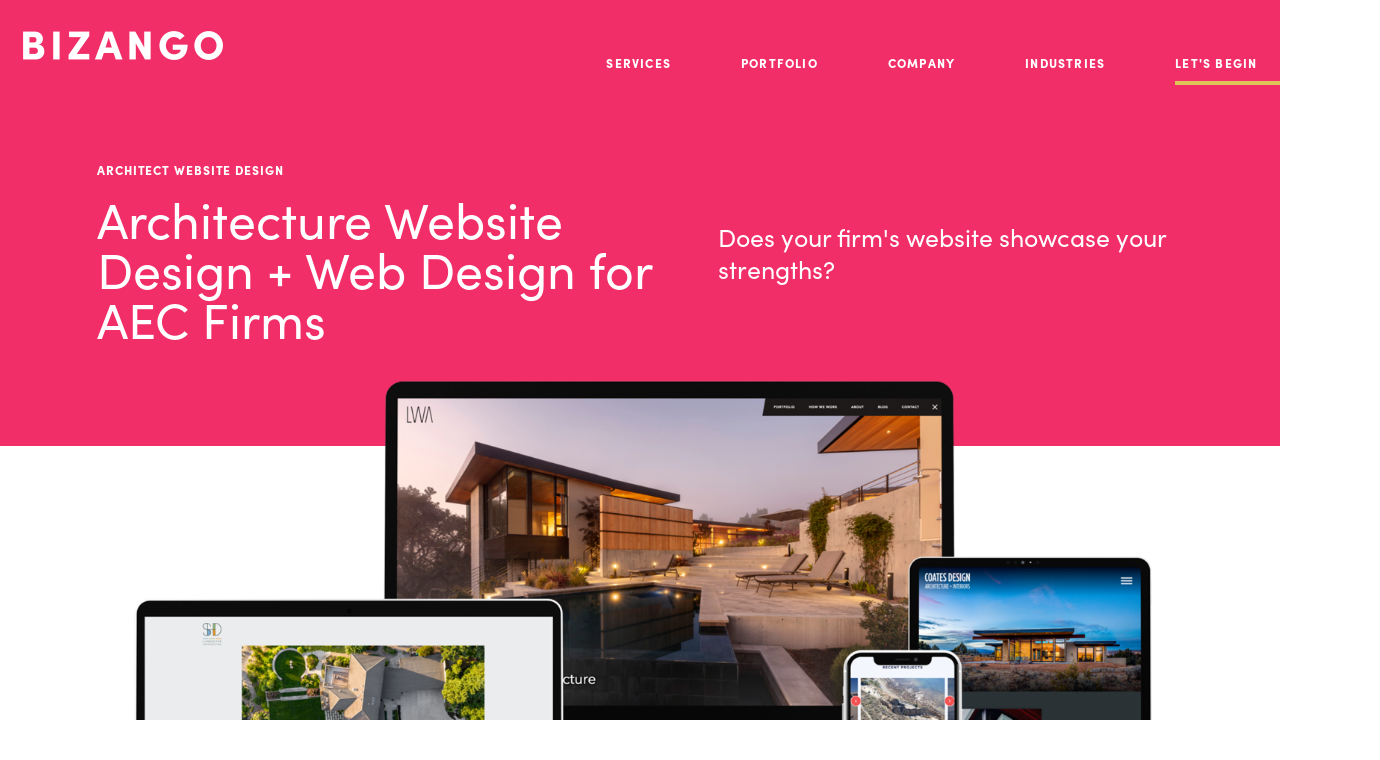

--- FILE ---
content_type: text/html; charset=utf-8
request_url: https://bizango.com/architect-engineer-website-design/
body_size: 20783
content:
<!DOCTYPE html>
<html xmlns="http://www.w3.org/1999/xhtml">
<head>
	
<title>Website Design and Marketing for Engineers and Architects | Bizango</title>
<meta name="description" lang="en-us" content="Seattle-based web design company creates websites and brands that help engineering and architecture firms showcase their capabilities and win new clients. Come see how." />
	<link rel="canon_test" href="https://bizango.com/architect-engineer-website-design">

  <link rel="canonical" href="https://bizango.com/architect-engineer-website-design">
	<meta name="viewport" content="width=device-width, initial-scale=1">
	<meta name="apple-mobile-web-app-capable" content="yes">
	<script src="/javascripts/bz1/base_scripts.min.js?1751297195" type="text/javascript"></script> 


<script type="text/javascript">
  /*  patch added 9/18/2018 by scott
   *  fix issue of link editing when ckeditor is opened in lightbox mode
   *  https://bizango.teamwork.com/#/tasks/11559149
   */
  $.widget( "ui.dialog", $.ui.dialog, {
   /*! jQuery UI - v1.10.2 - 2013-12-12
    *  http://bugs.jqueryui.com/ticket/9087#comment:27 - bugfix
    *  http://bugs.jqueryui.com/ticket/4727#comment:23 - bugfix
    *  allowInteraction fix to accommodate windowed editors
    */
    _allowInteraction: function( event ) {
      if ( this._super( event ) ) {
        return true;
      }

      // address interaction issues with general iframes with the dialog
      if ( event.target.ownerDocument != this.document[ 0 ] ) {
        return true;
      }

      // address interaction issues with dialog window
      if ( $( event.target ).closest( ".cke_dialog" ).length ) {
        return true;
      }

      // address interaction issues with iframe based drop downs in IE
      if ( $( event.target ).closest( ".cke" ).length ) {
        return true;
      }
    },
   /*! jQuery UI - v1.10.2 - 2013-10-28
    *  http://dev.ckeditor.com/ticket/10269 - bugfix
    *  moveToTop fix to accommodate windowed editors
    */
    _moveToTop: function ( event, silent ) {
      if ( !event || !this.options.modal ) {
        this._super( event, silent );
      }
    }
  });
</script>
    
<!-- Google Tag Manager -->
<script>(function(w,d,s,l,i){w[l]=w[l]||[];w[l].push({'gtm.start':
new Date().getTime(),event:'gtm.js'});var f=d.getElementsByTagName(s)[0],
j=d.createElement(s),dl=l!='dataLayer'?'&l='+l:'';j.async=true;j.src=
'https://www.googletagmanager.com/gtm.js?id='+i+dl;f.parentNode.insertBefore(j,f);
})(window,document,'script','dataLayer','GTM-TPTKPMC');</script>
<!-- End Google Tag Manager -->

<!-- Google tag (gtag.js) -->
<script async src="https://www.googletagmanager.com/gtag/js?id=G-J87636M4ZJ"></script>
<script>
  window.dataLayer = window.dataLayer || [];
  function gtag(){dataLayer.push(arguments);}
  gtag('js', new Date());

  gtag('config', 'G-J87636M4ZJ');
</script>


<!-- Google tag (gtag.js) -->
<script async src="https://www.googletagmanager.com/gtag/js?id=AW-1061205070"></script>
<script>
  window.dataLayer = window.dataLayer || [];
  function gtag(){dataLayer.push(arguments);}
  gtag('js', new Date());

  gtag('config', 'AW-1061205070');
</script>

<script type="text/javascript" src="https://d1b3llzbo1rqxo.cloudfront.net/attributer.js"></script>

<meta name="msvalidate.01" content="75A49D3E6D5951665942040D9C177DDD" />
    




	<link rel="icon" type="image/png" href="/images/sites/bz8/favicon.png">
  <style>
      :root {
        --sp1: 0.5rem;
        --sp2: 1rem;
        --sp3: 2rem;
        --sp4: 4rem;
      }
      @font-face {
      font-family: "bizango-icons";
      src: url("/stylesheets/blocks/fonts/bizango_cke_icons.eot");
      src: url("/stylesheets/blocks/fonts/bizango_cke_icons.eot") format("embedded-opentype"), url("/stylesheets/blocks/fonts/bizango_cke_icons.ttf") format("truetype"),
        url("/stylesheets/blocks/fonts/bizango_cke_icons.woff") format("woff"), url("/stylesheets/blocks/fonts/bizango_cke_icons.svg") format("svg");
      font-weight: normal;
      font-style: normal;
      }
      .bizango-icon {
      content: " ";
      font-family: "bizango-icons";
      font-weight: 400;
      line-height: 1em;
      vertical-align: baseline;
      word-wrap: anywhere;
      }
    </style>

    <style data-theme-styles>@import url("https://fonts.googleapis.com/css?family=Montserrat:300,700");
@import url("https://fonts.googleapis.com/css?family=Montserrat:400,700");
@import url("https://fonts.googleapis.com/css?family=Montserrat:400,700");
@import url("https://fonts.googleapis.com/css?family=Montserrat:400,700");
body {
  --theme-page-background: white;
  --theme-contrast-background: white;
  --theme-primary: #dfc457;
  --theme-secondary: #abc154;
  --theme-tertiary: #f22e69;
  --theme-quaternary: #80b0c4;
  --theme-black: #000;
  --theme-white: #FFF;
  --theme-text-color: white;
  --theme-link-color: #464646;
  --theme-link-hover-color: #464646;
  --theme-header-background: rgba(255, 255, 255, 0);
  --theme-nav-background: rgba(255, 255, 255, 0);
  --theme-nav-background-hover: rgba(255, 255, 255, 0);
  --theme-nav-link-color: white;
  --theme-nav-link-color-hover: white;
  --theme-flair-color: rgba(255, 255, 255, 0);
  --theme-padding-basis: 16px;
  --theme-button-padding: 18px 18px;
  --theme-button-color: #464646;
  --theme-button-radius: 15px;
  --theme-button-color-hover: #00eeff;
  --theme-button-border-width: 1px;
  --theme-font-size: 16px;
  --theme-footer-background: #313131;
  --theme-deep-footer-background: black;
  --theme-logo-width: 200px;
  --theme-logo-height: 60px;
  --theme-nav-font-size: 11px;
  --theme-contrast-color: #000;
  --theme-content: "100% 100%";
  --theme-font-family: 'Montserrat',sans-serif;
  --theme-font-weight: 300; }

.public-section p,
.public-section .p-style,
.public-section li,
.public-section figcaption {
  --theme-font-family: 'Montserrat',sans-serif;
  --theme-font-weight: 300; }

.public-section h6,
.public-section .h6-style,
.public-section h5,
.public-section .h5-style,
.public-section h4,
.public-section .h4-style,
.public-section h3,
.public-section .h3-style,
.public-section h2,
.public-section .h2-style,
.public-section h1,
.public-section .h1-style {
  --theme-font-family: 'Montserrat',sans-serif;
  --theme-font-weight: 400;
  --theme-font-weight: bold;
  --theme-text-transform: none;
  --theme-letter-spacing: normal; }

.public-section h1,
.public-section .h1-style {
  --theme-font-family: 'Montserrat',sans-serif;
  --theme-font-weight: 400;
  --theme-font-weight: bold;
  --theme-text-transform: none;
  --theme-letter-spacing: normal; }

@media only screen and (max-width: 767px) {
  .header__nav .header__nav-wrapper {
    --theme-contrast-background: gray; } }
.header .subnav {
  --theme-contrast-color: #000; }

.nav li {
  --theme-font-family: 'Montserrat',sans-serif;
  --theme-font-weight: normal;
  --theme-text-transform: uppercase;
  --theme-letter-spacing: 0.1em; }

.logo {
  --theme-font-family: 'Montserrat',sans-serif; }

.footer a {
  --theme-contrast-color: white; }
.footer .nav a:after {
  --theme-contrast-color: white; }

.deep-footer__content,
.deep-footer #bizango {
  --theme-contrast-color: white; }

.block_container .swatch__black,
.block_container .background-color__black {
  --theme-contrast-color: white; }

.block_container .swatch__white,
.block_container .background-color__white {
  --theme-contrast-color: #000; }

.block_container .swatch__primary,
.block_container .background-color__primary,
.background-color__primary.parallax__yes .block__bg-img {
  --theme-contrast-color: #000; }

.block_container .swatch__secondary,
.block_container .background-color__secondary,
.background-color__secondary.parallax__yes .block__bg-img {
  --theme-contrast-color: #000; }

.block_container .swatch__tertiary,
.block_container .background-color__tertiary,
.background-color__tertiary.parallax__yes .block__bg-img {
  --theme-contrast-color: #000; }

.block_container .swatch__quaternary,
.block_container .background-color__quaternary,
.background-color__quaternary.parallax__yes .block__bg-img {
  --theme-contrast-color: #000; }

.background-color__black .button {
  --theme-contrast-color: #FFF; }
  .background-color__black .button:hover, .background-color__black .button:focus {
    --theme-contrast-color: #FFF; }

.background-color__white .button {
  --theme-contrast-color: #464646; }
  .background-color__white .button:hover, .background-color__white .button:focus {
    --theme-contrast-color: #000; }

.background-color__primary .button {
  --theme-contrast-color: #464646; }
  .background-color__primary .button:hover, .background-color__primary .button:focus {
    --theme-contrast-color: #000; }

.background-color__secondary .button {
  --theme-contrast-color: #464646; }
  .background-color__secondary .button:hover, .background-color__secondary .button:focus {
    --theme-contrast-color: #000; }

.background-color__tertiary .button {
  --theme-contrast-color: #464646; }
  .background-color__tertiary .button:hover, .background-color__tertiary .button:focus {
    --theme-contrast-color: #000; }

.background-color__quaternary .button {
  --theme-contrast-color: #464646; }
  .background-color__quaternary .button:hover, .background-color__quaternary .button:focus {
    --theme-contrast-color: #000; }

@media only screen and (max-width: 767px) {
  .block_container .mobile-background-color__black {
    --theme-contrast-color: white; }

  .block_container .mobile-background-color__white {
    --theme-contrast-color: #000; }

  .block_container .mobile-background-color__primary {
    --theme-contrast-color: #000; }

  .block_container .mobile-background-color__secondary {
    --theme-contrast-color: #000; }

  .block_container .mobile-background-color__tertiary {
    --theme-contrast-color: #000; }

  .block_container .mobile-background-color__quaternary {
    --theme-contrast-color: #000; } }
.block_type__1-column-pop.pop-background-color__black .all-cols-wrap .col-1 {
  --theme-contrast-color: white; }
  .block_type__1-column-pop.pop-background-color__black .all-cols-wrap .col-1 .button {
    --theme-contrast-color: #FFF; }
  .block_type__1-column-pop.pop-background-color__black .all-cols-wrap .col-1 .button:hover,
  .block_type__1-column-pop.pop-background-color__black .all-cols-wrap .col-1 .button:focus {
    --theme-contrast-color: #FFF; }
.block_type__1-column-pop.pop-background-color__white .all-cols-wrap .col-1 {
  --theme-contrast-color: #000; }
  .block_type__1-column-pop.pop-background-color__white .all-cols-wrap .col-1 .button {
    --theme-contrast-color: #464646; }
  .block_type__1-column-pop.pop-background-color__white .all-cols-wrap .col-1 .button:hover,
  .block_type__1-column-pop.pop-background-color__white .all-cols-wrap .col-1 .button:focus {
    --theme-contrast-color: #000; }
.block_type__1-column-pop.pop-background-color__primary .all-cols-wrap .col-1 {
  --theme-contrast-color: #000; }
  .block_type__1-column-pop.pop-background-color__primary .all-cols-wrap .col-1 .button {
    --theme-contrast-color: #464646; }
  .block_type__1-column-pop.pop-background-color__primary .all-cols-wrap .col-1 .button:hover,
  .block_type__1-column-pop.pop-background-color__primary .all-cols-wrap .col-1 .button:focus {
    --theme-contrast-color: #000; }
.block_type__1-column-pop.pop-background-color__secondary .all-cols-wrap .col-1 {
  --theme-contrast-color: #000; }
  .block_type__1-column-pop.pop-background-color__secondary .all-cols-wrap .col-1 .button {
    --theme-contrast-color: #464646; }
  .block_type__1-column-pop.pop-background-color__secondary .all-cols-wrap .col-1 .button:hover,
  .block_type__1-column-pop.pop-background-color__secondary .all-cols-wrap .col-1 .button:focus {
    --theme-contrast-color: #000; }
.block_type__1-column-pop.pop-background-color__tertiary .all-cols-wrap .col-1 {
  --theme-contrast-color: #000; }
  .block_type__1-column-pop.pop-background-color__tertiary .all-cols-wrap .col-1 .button {
    --theme-contrast-color: #464646; }
  .block_type__1-column-pop.pop-background-color__tertiary .all-cols-wrap .col-1 .button:hover,
  .block_type__1-column-pop.pop-background-color__tertiary .all-cols-wrap .col-1 .button:focus {
    --theme-contrast-color: #000; }
.block_type__1-column-pop.pop-background-color__quaternary .all-cols-wrap .col-1 {
  --theme-contrast-color: #000; }
  .block_type__1-column-pop.pop-background-color__quaternary .all-cols-wrap .col-1 .button {
    --theme-contrast-color: #464646; }
  .block_type__1-column-pop.pop-background-color__quaternary .all-cols-wrap .col-1 .button:hover,
  .block_type__1-column-pop.pop-background-color__quaternary .all-cols-wrap .col-1 .button:focus {
    --theme-contrast-color: #000; }

.block_type__2-column-pop.pop-column__left.pop-background-color__black .all-cols-wrap .col-1, .block_type__2-column-pop.pop-column__right.pop-background-color__black .all-cols-wrap .col-2 {
  --theme-contrast-color: white; }
  .block_type__2-column-pop.pop-column__left.pop-background-color__black .all-cols-wrap .col-1 .button, .block_type__2-column-pop.pop-column__right.pop-background-color__black .all-cols-wrap .col-2 .button {
    --theme-contrast-color: #FFF; }
  .block_type__2-column-pop.pop-column__left.pop-background-color__black .all-cols-wrap .col-1 .button:hover,
  .block_type__2-column-pop.pop-column__left.pop-background-color__black .all-cols-wrap .col-1 .button:focus, .block_type__2-column-pop.pop-column__right.pop-background-color__black .all-cols-wrap .col-2 .button:hover,
  .block_type__2-column-pop.pop-column__right.pop-background-color__black .all-cols-wrap .col-2 .button:focus {
    --theme-contrast-color: #FFF; }
.block_type__2-column-pop.pop-column__left.pop-background-color__white .all-cols-wrap .col-1, .block_type__2-column-pop.pop-column__right.pop-background-color__white .all-cols-wrap .col-2 {
  --theme-contrast-color: #000; }
  .block_type__2-column-pop.pop-column__left.pop-background-color__white .all-cols-wrap .col-1 .button, .block_type__2-column-pop.pop-column__right.pop-background-color__white .all-cols-wrap .col-2 .button {
    --theme-contrast-color: #464646; }
  .block_type__2-column-pop.pop-column__left.pop-background-color__white .all-cols-wrap .col-1 .button:hover,
  .block_type__2-column-pop.pop-column__left.pop-background-color__white .all-cols-wrap .col-1 .button:focus, .block_type__2-column-pop.pop-column__right.pop-background-color__white .all-cols-wrap .col-2 .button:hover,
  .block_type__2-column-pop.pop-column__right.pop-background-color__white .all-cols-wrap .col-2 .button:focus {
    --theme-contrast-color: #000; }
.block_type__2-column-pop.pop-column__left.pop-background-color__primary .all-cols-wrap .col-1, .block_type__2-column-pop.pop-column__right.pop-background-color__primary .all-cols-wrap .col-2 {
  --theme-contrast-color: #000; }
  .block_type__2-column-pop.pop-column__left.pop-background-color__primary .all-cols-wrap .col-1 .button, .block_type__2-column-pop.pop-column__right.pop-background-color__primary .all-cols-wrap .col-2 .button {
    --theme-contrast-color: #464646; }
  .block_type__2-column-pop.pop-column__left.pop-background-color__primary .all-cols-wrap .col-1 .button:hover,
  .block_type__2-column-pop.pop-column__left.pop-background-color__primary .all-cols-wrap .col-1 .button:focus, .block_type__2-column-pop.pop-column__right.pop-background-color__primary .all-cols-wrap .col-2 .button:hover,
  .block_type__2-column-pop.pop-column__right.pop-background-color__primary .all-cols-wrap .col-2 .button:focus {
    --theme-contrast-color: #000; }
.block_type__2-column-pop.pop-column__left.pop-background-color__secondary .all-cols-wrap .col-1, .block_type__2-column-pop.pop-column__right.pop-background-color__secondary .all-cols-wrap .col-2 {
  --theme-contrast-color: #000; }
  .block_type__2-column-pop.pop-column__left.pop-background-color__secondary .all-cols-wrap .col-1 .button, .block_type__2-column-pop.pop-column__right.pop-background-color__secondary .all-cols-wrap .col-2 .button {
    --theme-contrast-color: #464646; }
  .block_type__2-column-pop.pop-column__left.pop-background-color__secondary .all-cols-wrap .col-1 .button:hover,
  .block_type__2-column-pop.pop-column__left.pop-background-color__secondary .all-cols-wrap .col-1 .button:focus, .block_type__2-column-pop.pop-column__right.pop-background-color__secondary .all-cols-wrap .col-2 .button:hover,
  .block_type__2-column-pop.pop-column__right.pop-background-color__secondary .all-cols-wrap .col-2 .button:focus {
    --theme-contrast-color: #000; }
.block_type__2-column-pop.pop-column__left.pop-background-color__tertiary .all-cols-wrap .col-1, .block_type__2-column-pop.pop-column__right.pop-background-color__tertiary .all-cols-wrap .col-2 {
  --theme-contrast-color: #000; }
  .block_type__2-column-pop.pop-column__left.pop-background-color__tertiary .all-cols-wrap .col-1 .button, .block_type__2-column-pop.pop-column__right.pop-background-color__tertiary .all-cols-wrap .col-2 .button {
    --theme-contrast-color: #464646; }
  .block_type__2-column-pop.pop-column__left.pop-background-color__tertiary .all-cols-wrap .col-1 .button:hover,
  .block_type__2-column-pop.pop-column__left.pop-background-color__tertiary .all-cols-wrap .col-1 .button:focus, .block_type__2-column-pop.pop-column__right.pop-background-color__tertiary .all-cols-wrap .col-2 .button:hover,
  .block_type__2-column-pop.pop-column__right.pop-background-color__tertiary .all-cols-wrap .col-2 .button:focus {
    --theme-contrast-color: #000; }
.block_type__2-column-pop.pop-column__left.pop-background-color__quaternary .all-cols-wrap .col-1, .block_type__2-column-pop.pop-column__right.pop-background-color__quaternary .all-cols-wrap .col-2 {
  --theme-contrast-color: #000; }
  .block_type__2-column-pop.pop-column__left.pop-background-color__quaternary .all-cols-wrap .col-1 .button, .block_type__2-column-pop.pop-column__right.pop-background-color__quaternary .all-cols-wrap .col-2 .button {
    --theme-contrast-color: #464646; }
  .block_type__2-column-pop.pop-column__left.pop-background-color__quaternary .all-cols-wrap .col-1 .button:hover,
  .block_type__2-column-pop.pop-column__left.pop-background-color__quaternary .all-cols-wrap .col-1 .button:focus, .block_type__2-column-pop.pop-column__right.pop-background-color__quaternary .all-cols-wrap .col-2 .button:hover,
  .block_type__2-column-pop.pop-column__right.pop-background-color__quaternary .all-cols-wrap .col-2 .button:focus {
    --theme-contrast-color: #000; }

.block_type__story-panel.box-style__solid.text-area-background-color__black .col-2 {
  --theme-contrast-color: white; }
  .block_type__story-panel.box-style__solid.text-area-background-color__black .col-2 .button {
    --theme-contrast-color: #FFF; }
  .block_type__story-panel.box-style__solid.text-area-background-color__black .col-2 .button:hover,
  .block_type__story-panel.box-style__solid.text-area-background-color__black .col-2 .button:focus {
    --theme-contrast-color: #FFF; }
.block_type__story-panel.box-style__solid.text-area-background-color__white .col-2 {
  --theme-contrast-color: #000; }
  .block_type__story-panel.box-style__solid.text-area-background-color__white .col-2 .button {
    --theme-contrast-color: #464646; }
  .block_type__story-panel.box-style__solid.text-area-background-color__white .col-2 .button:hover,
  .block_type__story-panel.box-style__solid.text-area-background-color__white .col-2 .button:focus {
    --theme-contrast-color: #000; }
.block_type__story-panel.box-style__solid.text-area-background-color__primary .col-2 {
  --theme-contrast-color: #000; }
  .block_type__story-panel.box-style__solid.text-area-background-color__primary .col-2 .button {
    --theme-contrast-color: #464646; }
  .block_type__story-panel.box-style__solid.text-area-background-color__primary .col-2 .button:hover,
  .block_type__story-panel.box-style__solid.text-area-background-color__primary .col-2 .button:focus {
    --theme-contrast-color: #000; }
.block_type__story-panel.box-style__solid.text-area-background-color__secondary .col-2 {
  --theme-contrast-color: #000; }
  .block_type__story-panel.box-style__solid.text-area-background-color__secondary .col-2 .button {
    --theme-contrast-color: #464646; }
  .block_type__story-panel.box-style__solid.text-area-background-color__secondary .col-2 .button:hover,
  .block_type__story-panel.box-style__solid.text-area-background-color__secondary .col-2 .button:focus {
    --theme-contrast-color: #000; }
.block_type__story-panel.box-style__solid.text-area-background-color__tertiary .col-2 {
  --theme-contrast-color: #000; }
  .block_type__story-panel.box-style__solid.text-area-background-color__tertiary .col-2 .button {
    --theme-contrast-color: #464646; }
  .block_type__story-panel.box-style__solid.text-area-background-color__tertiary .col-2 .button:hover,
  .block_type__story-panel.box-style__solid.text-area-background-color__tertiary .col-2 .button:focus {
    --theme-contrast-color: #000; }
.block_type__story-panel.box-style__solid.text-area-background-color__quaternary .col-2 {
  --theme-contrast-color: #000; }
  .block_type__story-panel.box-style__solid.text-area-background-color__quaternary .col-2 .button {
    --theme-contrast-color: #464646; }
  .block_type__story-panel.box-style__solid.text-area-background-color__quaternary .col-2 .button:hover,
  .block_type__story-panel.box-style__solid.text-area-background-color__quaternary .col-2 .button:focus {
    --theme-contrast-color: #000; }

.block_type__boxes.background-color_white .box, .block_type__boxes.background-color__white .admin-frame .box, .block_type__boxes.block.hover-background-color__white .box:hover, .block_type__boxes.block.hover-background-color__white .box:focus-within, .block_type__boxes.hover-background-color__white .admin-frame .hover-box.box {
  --theme-contrast-color: #000; }
.block_type__boxes.background-color__black .box, .block_type__boxes.background-color__black .admin-frame .box, .block_type__boxes.block.hover-background-color__black .box:hover, .block_type__boxes.block.hover-background-color__black .box:focus-within, .block_type__boxes.hover-background-color__black .admin-frame .hover-box.box {
  --theme-contrast-color: white; }
.block_type__boxes.background-color__primary .box, .block_type__boxes.background-color__primary .admin-frame .box, .block_type__boxes.block.hover-background-color__primary .box:hover, .block_type__boxes.block.hover-background-color__primary .box:focus-within, .block_type__boxes.hover-background-color__primary .admin-frame .hover-box.box {
  --theme-contrast-color: #000; }
.block_type__boxes.background-color__secondary .box, .block_type__boxes.background-color__secondary .admin-frame .box, .block_type__boxes.block.hover-background-color__secondary .box:hover, .block_type__boxes.block.hover-background-color__secondary .box:focus-within, .block_type__boxes.hover-background-color__secondary .admin-frame .hover-box.box {
  --theme-contrast-color: #000; }
.block_type__boxes.background-color__tertiary .box, .block_type__boxes.background-color__tertiary .admin-frame .box, .block_type__boxes.block.hover-background-color__tertiary .box:hover, .block_type__boxes.block.hover-background-color__tertiary .box:focus-within, .block_type__boxes.hover-background-color__tertiary .admin-frame .hover-box, .block_type__boxes.hover-background-color__tertiary .box.admin-box {
  --theme-contrast-color: #000; }
.block_type__boxes.background-color__quaternary .box, .block_type__boxes.background-color__quaternary .admin-frame .box, .block_type__boxes.block.hover-background-color__quaternary .box:hover, .block_type__boxes.block.hover-background-color__quaternary .box:focus-within, .block_type__boxes.hover-background-color__quaternary .admin-frame .hover-box {
  --theme-contrast-color: #000; }

.block_type__faqs .windowshade-button-text {
  --theme-font-family: 'Montserrat',sans-serif;
  --theme-font-weight: bold;
  --theme-text-transform: none;
  --theme-letter-spacing: normal;
  --theme-font-weight: 400; }
.block_type__faqs.button-background-color__white .windowshade-button {
  --theme-contrast-color: #000; }
.block_type__faqs.button-background-color__black .windowshade-button {
  --theme-contrast-color: white; }
.block_type__faqs.button-background-color__primary .windowshade-button {
  --theme-contrast-color: #000; }
.block_type__faqs.button-background-color__secondary .windowshade-button {
  --theme-contrast-color: #000; }
.block_type__faqs.button-background-color__tertiary .windowshade-button {
  --theme-contrast-color: #000; }
.block_type__faqs.button-background-color__quaternary .windowshade-button {
  --theme-contrast-color: #000; }

.block_type__subpage-overlay.initial-background-color__white .grid-item, .block_type__subpage-overlay.hover-background-color__white .grid-item:hover, .block_type__subpage-overlay.hover-background-color__white .grid-item:focus-within {
  --theme-contrast-color: #000; }
.block_type__subpage-overlay.initial-background-color__black .grid-item, .block_type__subpage-overlay.hover-background-color__black .grid-item:hover, .block_type__subpage-overlay.hover-background-color__black .grid-item:focus-within {
  --theme-contrast-color: white; }
.block_type__subpage-overlay.initial-background-color__primary .grid-item, .block_type__subpage-overlay.hover-background-color__primary .grid-item:hover, .block_type__subpage-overlay.hover-background-color__primary .grid-item:focus-within {
  --theme-contrast-color: #000; }
.block_type__subpage-overlay.initial-background-color__secondary .grid-item, .block_type__subpage-overlay.hover-background-color__secondary .grid-item:hover, .block_type__subpage-overlay.hover-background-color__secondary .grid-item:focus-within {
  --theme-contrast-color: #000; }
.block_type__subpage-overlay.initial-background-color__tertiary .grid-item, .block_type__subpage-overlay.hover-background-color__tertiary .grid-item:hover, .block_type__subpage-overlay.hover-background-color__tertiary .grid-item:focus-within {
  --theme-contrast-color: #000; }
.block_type__subpage-overlay.initial-background-color__quaternary .grid-item, .block_type__subpage-overlay.hover-background-color__quaternary .grid-item:hover, .block_type__subpage-overlay.hover-background-color__quaternary .grid-item:focus-within {
  --theme-contrast-color: #000; }

.block_type__book-excerpt .container--excerpt {
  --theme-contrast-color: #000; }

.button {
  --theme-contrast-color: white; }
</style>
  <link rel="stylesheet" href="https://use.typekit.net/zyw6xwo.css">
  <script defer="defer" src="/javascripts/blocks/focus-visible.js?1640887281" type="text/javascript"></script>
  <link href="/stylesheets/blocks/helpers.css?1674222025" media="screen" rel="stylesheet" type="text/css" />
	<link href="/stylesheets/bz1/foundation-grid.css?1702938880" media="screen" rel="stylesheet" type="text/css" />
	<link href="/stylesheets/blocks/defaults.css?1727801680" media="screen" rel="stylesheet" type="text/css" />
  <link href="/stylesheets/blocks/defaults-flex.css?1621957245" media="screen" rel="stylesheet" type="text/css" />
	<link href="/stylesheets/base-icons.css?1623182439" media="screen" rel="stylesheet" type="text/css" />
  <link href="/stylesheets/bz1/variables-theming.css?1705683664" media="screen" rel="stylesheet" type="text/css" />
	<link href="/stylesheets/bz1/site.css?1751392731" media="screen" rel="stylesheet" type="text/css" />
    <script src="/javascripts/bz1/gsap-lenis-scroll-trigger-bundle.min.js?1750799335" type="text/javascript"></script>
    <script>
      // jQuery(document).ready(function(){
        // Lenis is necessary for smooth scroll with free gsap
        gsap.registerPlugin(ScrollTrigger);
        const lenis = new Lenis();
        lenis.on('scroll', ScrollTrigger.update);
        gsap.ticker.add((time)=>{
          lenis.raf(time * 1000);
        })
        gsap.ticker.lagSmoothing(0);
      // })
    </script>





</head>

<body id="body_architects-and-engineers" class=" body_nothome   theme--variables button-style--ghost button-variants--bold--false button-variants--caps--false button-variants--spaced--false button-variants--rounded--false logo-variants--hide-logo--false logo-variants--extend-logo--false nav-style--shorthorizontal nav-style-variants--separators--false  public " >

  <div><a class="skip-to-link screen-reader-text" href="#main-content">Skip navigation</a></div>
  <div class="public-section">
    <header class="header">
      <div class="page_frame group">
        <div class="header__frame">
          <div class="logo header__logo">
          

            <a href="/"><img src="https://s3.amazonaws.com/hoth.bizango/images/1165086/logo_bizango-white_home.png" ></a>
          </div>
          <div class="header__nav">
            <div class="header__nav-wrapper">
              <button class="hamburger hamburger--spin header__mobile-nav-toggle" data-toggle-show=".header__nav-wrapper" aria-expanded="false">
                <span class="hamburger-box">
                  <span class="hamburger-inner"></span>
                </span>
              </button>
              	<ul role="menu" id="Header_nav" aria-label="Header navigation" class="nav nav--primary">

				<li role="none" class="nav__li">
				<a role="menuitem" id="nav_services" class="nav__a" href="/services" >Services</a>
			<!--
			-->
				<ul role="menu" aria-label="Services sub-menu" class="nav nav--subnav">
						<li role="none" class="nav__li nav__li--subnav">
							<a role="menuitem" class="nav__a nav__a--subnav" href="/services" >Overview</a>
						</li>
						<li role="none" class="nav__li nav__li--subnav">
							<a role="menuitem" class="nav__a nav__a--subnav" href="/web-design" >Web Design</a>
						</li>
						<li role="none" class="nav__li nav__li--subnav">
							<a role="menuitem" class="nav__a nav__a--subnav" href="/branding" >Branding</a>
						</li>
						<li role="none" class="nav__li nav__li--subnav">
							<a role="menuitem" class="nav__a nav__a--subnav" href="/business-marketing" >Marketing</a>
						</li>
						<li role="none" class="nav__li nav__li--subnav">
							<a role="menuitem" class="nav__a nav__a--subnav" href="/website-maintenance-and-support" >Website Care</a>
						</li>
				</ul>
			<!--
			-->
			</li>
				<li role="none" class="nav__li">
				<a role="menuitem" id="nav_portfolio" class="nav__a" href="/gallery" >Portfolio</a>
			<!--
			-->
			</li>
				<li role="none" class="nav__li">
				<a role="menuitem" id="nav_company" class="nav__a" href="/seattle-web-design-company" >Company</a>
			<!--
			-->
				<ul role="menu" aria-label="Company sub-menu" class="nav nav--subnav">
						<li role="none" class="nav__li nav__li--subnav">
							<a role="menuitem" class="nav__a nav__a--subnav" href="/seattle-web-design-company" >Overview</a>
						</li>
						<li role="none" class="nav__li nav__li--subnav">
							<a role="menuitem" class="nav__a nav__a--subnav" href="/seattle-web-design-company/careers" >Scam Alert</a>
						</li>
						<li role="none" class="nav__li nav__li--subnav">
							<a role="menuitem" class="nav__a nav__a--subnav" href="/seattle-web-design-company/reviews" >Reviews</a>
						</li>
						<li role="none" class="nav__li nav__li--subnav">
							<a role="menuitem" class="nav__a nav__a--subnav" href="/blog" >Blog</a>
						</li>
						<li role="none" class="nav__li nav__li--subnav">
							<a role="menuitem" class="nav__a nav__a--subnav" href="/seattle-web-design-company/careers" >Careers</a>
						</li>
				</ul>
			<!--
			-->
			</li>
				<li role="none" class="nav__li">
				<a role="menuitem" id="" class="nav__a" href="#" >Industries</a>
			<!--
			-->
				<ul role="menu" aria-label="Industries sub-menu" class="nav nav--subnav">
						<li role="none" class="nav__li nav__li--subnav">
							<a role="menuitem" class="nav__a nav__a--subnav" href="/attorney-website-design" >Attorneys</a>
						</li>
						<li role="none" class="nav__li nav__li--subnav">
							<a role="menuitem" class="nav__a nav__a--subnav" href="/construction-website-design/services" >Construction</a>
						</li>
						<li role="none" class="nav__li nav__li--subnav">
							<a role="menuitem" class="nav__a nav__a--subnav" href="/architect-engineer-website-design" >Architects and Engineers</a>
						</li>
						<li role="none" class="nav__li nav__li--subnav">
							<a role="menuitem" class="nav__a nav__a--subnav" href="/alaska-website-design" >Tourism</a>
						</li>
						<li role="none" class="nav__li nav__li--subnav">
							<a role="menuitem" class="nav__a nav__a--subnav" href="/e-commerce-web-design" >Ecommerce</a>
						</li>
						<li role="none" class="nav__li nav__li--subnav">
							<a role="menuitem" class="nav__a nav__a--subnav" href="/gallery" >More...</a>
						</li>
				</ul>
			<!--
			-->
			</li>
				<li role="none" class="nav__li">
				<a role="menuitem" id="nav_contact" class="nav__a" href="/contact" >Let&#x27;s Begin</a>
			<!--
			-->
			</li>
	</ul>
    <script>
      $(document).ready(function(){
        // Default line color
        var lineColorClass = 'line-link--blue';
        const colorObj = {
          // 'background-color__transparent': 'line-link--blue',
          // 'background-color__white': 'line-link--blue',
          'background-color__black': 'line-link--white',
          'background-color__primary': 'line-link--white',
          // 'background-color__secondary': 'line-link--blue',
          'background-color__tertiary': 'line-link--gold',
          'background-color__quaternary': 'line-link--pink',
          'background-color__quinary': 'line-link--gold'
        }
        const firstBlockBGColorArr = $('[data-sortable] .block_container:first-child .block').attr('class').match(/background-color__\w+/) || false;
        if (firstBlockBGColorArr && 'page' != 'blog4') {
          const firstBlockBGColor = firstBlockBGColorArr[0];
          if (colorObj.hasOwnProperty(firstBlockBGColor)) {
            lineColorClass = colorObj[firstBlockBGColor];
          }
        }
        $('.header__nav-wrapper > ul.nav > li:last-child > a').addClass(`line-link ${lineColorClass}`);
      })
    </script>



              
	<div id="mobile_nav" class="header__mobile-nav-wrapper">
		<ul role="menu" id="mobile-nav-menu" class="nav nav--mobile " aria-label="primary mobile navigation">
					<li role="none" class="nav__li nav__li--mobile">
						<a role="menuitem" id="nav_services_mobile" class="has-sub-menu nav__a--has-subnav nav__a nav__a--mobile" href="/services" >Services	
								<div role="button" aria-label="toggles Services sub-menu" aria-expanded="false" class="nav__toggle-subnav plus">
									<span></span>
									<span></span>
								</div>
						</a>
					<!--
						-->
					<ul class="nav nav--mobile-subnav">
							<li role="none" class="nav__li nav__li--mobile-subnav">
								<a role="menuitem" class="nav__a nav__a--mobile-subnav" href="/services"	>Overview</a>
							</li>
							<li role="none" class="nav__li nav__li--mobile-subnav">
								<a role="menuitem" class="nav__a nav__a--mobile-subnav" href="/web-design"	>Web Design</a>
							</li>
							<li role="none" class="nav__li nav__li--mobile-subnav">
								<a role="menuitem" class="nav__a nav__a--mobile-subnav" href="/branding"	>Branding</a>
							</li>
							<li role="none" class="nav__li nav__li--mobile-subnav">
								<a role="menuitem" class="nav__a nav__a--mobile-subnav" href="/business-marketing"	>Marketing</a>
							</li>
							<li role="none" class="nav__li nav__li--mobile-subnav">
								<a role="menuitem" class="nav__a nav__a--mobile-subnav" href="/website-maintenance-and-support"	>Website Care</a>
							</li>
					</ul>
					<!--
					-->
				</li>
					<li role="none" class="nav__li nav__li--mobile">
						<a role="menuitem" id="nav_portfolio_mobile" class=" nav__a nav__a--mobile" href="/gallery" >Portfolio	
						</a>
					<!--
					-->
				</li>
					<li role="none" class="nav__li nav__li--mobile">
						<a role="menuitem" id="nav_company_mobile" class="has-sub-menu nav__a--has-subnav nav__a nav__a--mobile" href="/seattle-web-design-company" >Company	
								<div role="button" aria-label="toggles Company sub-menu" aria-expanded="false" class="nav__toggle-subnav plus">
									<span></span>
									<span></span>
								</div>
						</a>
					<!--
						-->
					<ul class="nav nav--mobile-subnav">
							<li role="none" class="nav__li nav__li--mobile-subnav">
								<a role="menuitem" class="nav__a nav__a--mobile-subnav" href="/seattle-web-design-company"	>Overview</a>
							</li>
							<li role="none" class="nav__li nav__li--mobile-subnav">
								<a role="menuitem" class="nav__a nav__a--mobile-subnav" href="/seattle-web-design-company/careers"	>Scam Alert</a>
							</li>
							<li role="none" class="nav__li nav__li--mobile-subnav">
								<a role="menuitem" class="nav__a nav__a--mobile-subnav" href="/seattle-web-design-company/reviews"	>Reviews</a>
							</li>
							<li role="none" class="nav__li nav__li--mobile-subnav">
								<a role="menuitem" class="nav__a nav__a--mobile-subnav" href="/blog"	>Blog</a>
							</li>
							<li role="none" class="nav__li nav__li--mobile-subnav">
								<a role="menuitem" class="nav__a nav__a--mobile-subnav" href="/seattle-web-design-company/careers"	>Careers</a>
							</li>
					</ul>
					<!--
					-->
				</li>
					<li role="none" class="nav__li nav__li--mobile">
						<a role="menuitem" id="" class="has-sub-menu nav__a--has-subnav nav__a nav__a--mobile" href="#" >Industries	
								<div role="button" aria-label="toggles Industries sub-menu" aria-expanded="false" class="nav__toggle-subnav plus">
									<span></span>
									<span></span>
								</div>
						</a>
					<!--
						-->
					<ul class="nav nav--mobile-subnav">
							<li role="none" class="nav__li nav__li--mobile-subnav">
								<a role="menuitem" class="nav__a nav__a--mobile-subnav" href="/attorney-website-design"	>Attorneys</a>
							</li>
							<li role="none" class="nav__li nav__li--mobile-subnav">
								<a role="menuitem" class="nav__a nav__a--mobile-subnav" href="/construction-website-design/services"	>Construction</a>
							</li>
							<li role="none" class="nav__li nav__li--mobile-subnav">
								<a role="menuitem" class="nav__a nav__a--mobile-subnav" href="/architect-engineer-website-design"	>Architects and Engineers</a>
							</li>
							<li role="none" class="nav__li nav__li--mobile-subnav">
								<a role="menuitem" class="nav__a nav__a--mobile-subnav" href="/alaska-website-design"	>Tourism</a>
							</li>
							<li role="none" class="nav__li nav__li--mobile-subnav">
								<a role="menuitem" class="nav__a nav__a--mobile-subnav" href="/e-commerce-web-design"	>Ecommerce</a>
							</li>
							<li role="none" class="nav__li nav__li--mobile-subnav">
								<a role="menuitem" class="nav__a nav__a--mobile-subnav" href="/gallery"	>More...</a>
							</li>
					</ul>
					<!--
					-->
				</li>
					<li role="none" class="nav__li nav__li--mobile">
						<a role="menuitem" id="nav_contact_mobile" class=" nav__a nav__a--mobile" href="/contact" >Let&#x27;s Begin	
						</a>
					<!--
					-->
				</li>
		</ul>
	</div>


            </div>
          </div>
        </div>
      </div>
    </header>

    <main id="main-content" tabindex="-1">
        

<div data-sortable="284868">


	<div class="block_container " data-content-id="287849"> 
  <div class="block__bg-img block_container__bg-img" style="display:none;"></div>
	
	

    <div id="287849" class="block block_id-287849 basic site-hero site-block block_type__basic-hero background-color__tertiary padding-bottom__offset padding-top__normal">
  <div class="block__bg-img"></div>
	<div class="page_frame group">

    <div class="all-cols-wrap align-middle align-spaced display-flex flex-wrap">
    
      <div class="col-1 ">

          <div class="element__text element-0 basic-hero__title subtle-h1">
            
<h1 class="bizango_cms bizango_cms_content bizango_content_title textdiv_title" id="content_287849_title" data-bizango='{"monkey":"data", "field":"title", "object_type":"content", "cms_id":"287849", "label":"", "tag":"h1"}' ></h1 >
	








          </div>
          <div class="element__text element-1 basic-hero__text">
            
	<div class="bizango_cms bizango_cms_content bizango_content_leadin textdiv_leadin" id="content_287849_leadin" data-bizango='{"monkey":"data", "field":"leadin", "object_type":"content", "cms_id":"287849", "label":"" ,  "tag":"div"}' >	
		<h1 class="h6-style" data-gtm-vis-first-on-screen104596831_6="186" data-gtm-vis-has-fired104596831_6="1" data-gtm-vis-recent-on-screen104596831_6="186" data-gtm-vis-total-visible-time104596831_6="100">ARCHITECT WEBSITE DESIGN</h1>

<h2 class="h2-style" data-gtm-vis-first-on-screen104596831_6="186" data-gtm-vis-has-fired104596831_6="1" data-gtm-vis-recent-on-screen104596831_6="186" data-gtm-vis-total-visible-time104596831_6="100">Architecture Website Design + Web Design for AEC Firms</h2>
		
	</div>
	








          </div>

      </div>

    
      <div class="col-2 ">

          <div class="element__text element-0 basic-hero__text">
            
	<div class="bizango_cms bizango_cms_content bizango_content_teaser textdiv_teaser" id="content_287849_teaser" data-bizango='{"monkey":"data", "field":"teaser", "object_type":"content", "cms_id":"287849", "label":"" ,  "tag":"div"}' >	
		<h4>Does your firm&#39;s website showcase your strengths?</h4>
		
	</div>
	








          </div>

      </div>

    </div>  
  </div>
</div>
	
	</div>


	<div class="block_container " data-content-id="287850"> 
  <div class="block__bg-img block_container__bg-img" style="display:none;"></div>
	
	

    <div id="287850" class="block block_id-287850  block_type__1-column padding-bottom__normal padding-top__none">
  <div class="block__bg-img"></div>
	<div class="page_frame group">

    <div class="all-cols-wrap ">
    
      <div class="col-1 ">

          <div class="element__attachment element-0 ">
            



          </div>
          <div class="element__image element-1 ">
            



    
    <div class="cropped-image cropped-image__responsive-wrap">
      <div class="cropped-image__bg-img" style="background-image:url(https://s3.amazonaws.com/hoth.bizango/images/1257963/mockup-arch-eng_feature.png)"></div>
    </div>  
    <img class="illustration" src="https://s3.amazonaws.com/hoth.bizango/images/1257963/mockup-arch-eng_feature.png" alt="">
    

          </div>
          <div class="element__text element-2 ">
            
	<div class="bizango_cms bizango_cms_content bizango_content_prose textdiv_prose" id="content_287850_prose" data-bizango='{"monkey":"data", "field":"prose", "object_type":"content", "cms_id":"287850", "label":"" ,  "tag":"div"}' >	
				
	</div>
	








          </div>

      </div>

    </div>  
  </div>
</div>
	
	</div>


	<div class="block_container " data-content-id="301127"> 
  <div class="block__bg-img block_container__bg-img" style="display:none;"></div>
	
	

    <div id="301127" class="block block_id-301127 page_frame--1400 site-block story-block block_type__story-text padding-bottom__normal padding-top__normal">
  <div class="block__bg-img"></div>
	<div class="page_frame group">

    <div class="all-cols-wrap display-flex flex-wrap">
    
      <div class="col-1 story-text__images-col">

          <div class="element__story_image element-0 story-text__images">
            


<div class="images-container" data-count="2">
  <!--
  -->
      
      <div class="cropped-image cropped-image__responsive-wrap">
        <div class="cropped-image__bg-img lazy" data-bg="https://s3.amazonaws.com/hoth.bizango/images/1257977/AdobeStock_223267423_home.jpeg"></div>
      </div>  
      <img class="illustration lazy" data-src="https://s3.amazonaws.com/hoth.bizango/images/1257977/AdobeStock_223267423_home.jpeg" alt="" data-lazy-function="load"  style="width: 100%; aspect-ratio: 1.500938;">
      
  <!--
  -->
      
      <div class="cropped-image cropped-image__responsive-wrap">
        <div class="cropped-image__bg-img lazy" data-bg="https://s3.amazonaws.com/hoth.bizango/images/1257978/AdobeStock_465918574_home.jpeg"></div>
      </div>  
      <img class="illustration lazy" data-src="https://s3.amazonaws.com/hoth.bizango/images/1257978/AdobeStock_465918574_home.jpeg" alt="" data-lazy-function="load"  style="width: 100%; aspect-ratio: 1.498127;">
      
</div>
          </div>

      </div>

    
      <div class="col-2 story-text__text-col">

          <div class="element__group element-0 display-flex story-text__title-grp">
            
    <div class="element__image element-0 story-text__title-icon">
      




    </div>
    <div class="element__text element-1 story-text__title">
      
	<div class="bizango_cms bizango_cms_content bizango_content_leadin textdiv_leadin" id="content_301127_leadin" data-bizango='{"monkey":"data", "field":"leadin", "object_type":"content", "cms_id":"301127", "label":"" ,  "tag":"div"}' >	
				
	</div>
	








    </div>


          </div>
          <div class="element__text element-1 story-text__text">
            
	<div class="bizango_cms bizango_cms_content bizango_content_prose textdiv_prose" id="content_301127_prose" data-bizango='{"monkey":"data", "field":"prose", "object_type":"content", "cms_id":"301127", "label":"" ,  "tag":"div"}' >	
		<h3>An effective marketing website <strong>helps your firm connect</strong> with the clients you want to work with.</h3>

<h4>It grabs attention, showcases your expertise and culture, and&nbsp;<strong>inspires the right clients</strong>&nbsp;to reach out and contact you.</h4>

<p>&nbsp;</p>

<p style="text-align: right;"><a class="line-link line-link--pink" href="http://bz1.bizangonet.com/gallery">see our work</a></p>
		
	</div>
	








          </div>

      </div>

    </div>  
  </div>
</div>
	
	</div>


	<div class="block_container " data-content-id="287852"> 
  <div class="block__bg-img block_container__bg-img" style="display:none;"></div>
	
	

    <div id="287852" class="block block_id-287852 columns--2 site-block block_type__2-column-bigright background-color__quinary padding-bottom__less padding-top__more mobile-order-reverse__false mobile-padding-top__normal mobile-padding-bottom__normal">
  <div class="block__bg-img"></div>
	<div class="page_frame group">

    <div class="all-cols-wrap display-flex flex-wrap">
    
      <div class="col-1 ">

          <div class="element__image_lazy element-0 ">
            




          </div>
          <div class="element__text element-1 ">
            
	<div class="bizango_cms bizango_cms_content bizango_content_prose textdiv_prose" id="content_287852_prose" data-bizango='{"monkey":"data", "field":"prose", "object_type":"content", "cms_id":"287852", "label":"" ,  "tag":"div"}' >	
		<h3>Spark a Connection.</h3>

<p>Your firm has a unique&nbsp;<strong>culture</strong>,&nbsp;<strong>expertise</strong>, and&nbsp;<strong>track record</strong>.</p>

<p>User studies show you have 1-3 seconds after a potential new client arrives on your website to differentiate yourself from every other firm, and inspire visitors to read more.</p>

<p>Does your homepage showcase what&#39;s most important to your firm?</p>

<p><a class="line-link line-link--pink" href="/business-marketing">Let&#39;s Talk About Your Marketing</a></p>
		
	</div>
	








          </div>

      </div>

    
      <div class="col-2 ">

          <div class="element__image_lazy element-0 ">
            



<!--
  -->
    
    <div class="cropped-image cropped-image__responsive-wrap">
      <div class="cropped-image__bg-img lazy" data-bg="https://s3.amazonaws.com/hoth.bizango/images/1257991/biz-arch-eng1_home.png"></div>
    </div>  

    <img class="illustration lazy" data-src="https://s3.amazonaws.com/hoth.bizango/images/1257991/biz-arch-eng1_home.png" data-lazy-function="load"  style="width: 100%; aspect-ratio: 1.500938;"/>

    

          </div>
          <div class="element__text element-1 ">
            
	<div class="bizango_cms bizango_cms_content bizango_content_rich1 textdiv_rich1" id="content_287852_rich1" data-bizango='{"monkey":"data", "field":"rich1", "object_type":"content", "cms_id":"287852", "label":"" ,  "tag":"div"}' >	
				
	</div>
	








          </div>

      </div>

    </div>  
  </div>
</div>
	
	</div>


	<div class="block_container " data-content-id="287853"> 
  <div class="block__bg-img block_container__bg-img" style="display:none;"></div>
	
	

    <div id="287853" class="block block_id-287853 columns--2 site-block block_type__2-column-bigleft background-color__quinary padding-bottom__less padding-top__less mobile-order-reverse__false mobile-padding-top__normal mobile-padding-bottom__normal">
  <div class="block__bg-img"></div>
	<div class="page_frame group">

    <div class="all-cols-wrap display-flex flex-wrap">
    
      <div class="col-1 ">

          <div class="element__image_lazy element-0 ">
            



<!--
  -->
    
    <div class="cropped-image cropped-image__responsive-wrap">
      <div class="cropped-image__bg-img lazy" data-bg="https://s3.amazonaws.com/hoth.bizango/images/1257998/biz-arch-eng2_home.png"></div>
    </div>  

    <img class="illustration lazy" data-src="https://s3.amazonaws.com/hoth.bizango/images/1257998/biz-arch-eng2_home.png" data-lazy-function="load"  style="width: 100%; aspect-ratio: 1.500938;"/>

    

          </div>
          <div class="element__text element-1 ">
            
	<div class="bizango_cms bizango_cms_content bizango_content_prose textdiv_prose" id="content_287853_prose" data-bizango='{"monkey":"data", "field":"prose", "object_type":"content", "cms_id":"287853", "label":"" ,  "tag":"div"}' >	
				
	</div>
	








          </div>

      </div>

    
      <div class="col-2 ">

          <div class="element__image_lazy element-0 ">
            




          </div>
          <div class="element__text element-1 ">
            
	<div class="bizango_cms bizango_cms_content bizango_content_rich1 textdiv_rich1" id="content_287853_rich1" data-bizango='{"monkey":"data", "field":"rich1", "object_type":"content", "cms_id":"287853", "label":"" ,  "tag":"div"}' >	
		<h3>Bring the right people to the site.</h3>

<p><strong>It begins with research</strong>: we study what your ideal clients are typing into their search engines.</p>

<p><strong>This data informs site development</strong>&nbsp;at every stage, from architecture to optimization.</p>

<p><strong>The result brings more prospects</strong>&nbsp;to targeted landing pages on your site.</p>

<p style="text-align: right;"><a class="line-link line-link--gold" href="/content-strategy">Learn More About Content Strategy</a></p>
		
	</div>
	








          </div>

      </div>

    </div>  
  </div>
</div>
	
	</div>


	<div class="block_container " data-content-id="287854"> 
  <div class="block__bg-img block_container__bg-img" style="display:none;"></div>
	
	

    <div id="287854" class="block block_id-287854 columns--2 site-block block_type__2-column-bigright background-color__quinary padding-bottom__more padding-top__less mobile-order-reverse__false mobile-padding-top__normal mobile-padding-bottom__normal">
  <div class="block__bg-img"></div>
	<div class="page_frame group">

    <div class="all-cols-wrap display-flex flex-wrap">
    
      <div class="col-1 ">

          <div class="element__image_lazy element-0 ">
            




          </div>
          <div class="element__text element-1 ">
            
	<div class="bizango_cms bizango_cms_content bizango_content_prose textdiv_prose" id="content_287854_prose" data-bizango='{"monkey":"data", "field":"prose", "object_type":"content", "cms_id":"287854", "label":"" ,  "tag":"div"}' >	
		<h3>Tell a Complex Story with Visual Simplicity.</h3>

<p><strong>Your best clients value great design.<br />
That&#39;s why they hired you.&nbsp;</strong></p>

<p>A thoughtful, values-driven website shows your best prospects that everything they&#39;ve heard about you is true.</p>

<p>That you care about every aspect of their experience.</p>

<p>A great website showcases your culture and track record. It inspires trust. And makes it easy for visitors to contact you and learn more.</p>

<p><a class="line-link line-link--green" href="http://bz1.bizangonet.com/contact">Let&#39;s Chat</a></p>
		
	</div>
	








          </div>

      </div>

    
      <div class="col-2 ">

          <div class="element__image_lazy element-0 ">
            



<!--
  -->
    
    <div class="cropped-image cropped-image__responsive-wrap">
      <div class="cropped-image__bg-img lazy" data-bg="https://s3.amazonaws.com/hoth.bizango/images/1258005/biz-arch-eng3_home.png"></div>
    </div>  

    <img class="illustration lazy" data-src="https://s3.amazonaws.com/hoth.bizango/images/1258005/biz-arch-eng3_home.png" data-lazy-function="load"  style="width: 100%; aspect-ratio: 1.500938;"/>

    

          </div>
          <div class="element__text element-1 ">
            
	<div class="bizango_cms bizango_cms_content bizango_content_rich1 textdiv_rich1" id="content_287854_rich1" data-bizango='{"monkey":"data", "field":"rich1", "object_type":"content", "cms_id":"287854", "label":"" ,  "tag":"div"}' >	
				
	</div>
	








          </div>

      </div>

    </div>  
  </div>
</div>
	
	</div>


	<div class="block_container " data-content-id="301130"> 
  <div class="block__bg-img block_container__bg-img" style="display:none;"></div>
	
	

    <div id="301130" class="block block_id-301130 site-block block_type__featured-2-column-list padding-bottom__more padding-top__more">
  <div class="block__bg-img"></div>
	<div class="page_frame group">

    <div class="all-cols-wrap ">
    
      <div class="col-1 display-flex flex-wrap">

          <div class="element__text element-0 featured-2-col__feature-text">
            
	<div class="bizango_cms bizango_cms_content bizango_content_prose textdiv_prose" id="content_301130_prose" data-bizango='{"monkey":"data", "field":"prose", "object_type":"content", "cms_id":"301130", "label":"" ,  "tag":"div"}' >	
		<h3>Website Features Include:</h3>
		
	</div>
	








          </div>
          <div class="element__child_content element-1 featured-2-col__list-container">
            


      <div class="element__group element-0 align-spaced display-flex flex-wrap featured-2-col__list-row">
        
    <div class="element__text element-0 featured-2-col__row-col">
      
	<div class="bizango_cms bizango_cms_content bizango_content_prose textdiv_prose" id="content_301132_prose" data-bizango='{"monkey":"data", "field":"prose", "object_type":"content", "cms_id":"301132", "label":"" ,  "tag":"div"}' >	
		<h4 data-bizango="{&quot;monkey&quot;:&quot;data&quot;, &quot;field&quot;:&quot;data4&quot;, &quot;object_type&quot;:&quot;content&quot;, &quot;cms_id&quot;:&quot;222183&quot;, &quot;label&quot;:&quot;&quot;, &quot;tag&quot;:&quot;h2&quot;}" id="content_222183_data4">Powerful SEO and Analytics</h4>

<p>Live analytics provide real-time insights.&nbsp; Powerful SEO tools give you direct access to edit tags and text sitewide.</p>
		
	</div>
	








    </div>
    <div class="element__text element-1 featured-2-col__row-col">
      
	<div class="bizango_cms bizango_cms_content bizango_content_rich1 textdiv_rich1" id="content_301132_rich1" data-bizango='{"monkey":"data", "field":"rich1", "object_type":"content", "cms_id":"301132", "label":"" ,  "tag":"div"}' >	
		<h4 data-bizango="{&quot;monkey&quot;:&quot;data&quot;, &quot;field&quot;:&quot;data3&quot;, &quot;object_type&quot;:&quot;content&quot;, &quot;cms_id&quot;:&quot;222183&quot;, &quot;label&quot;:&quot;&quot;, &quot;tag&quot;:&quot;h2&quot;}" id="content_222183_data3">Flexible, Modular Layouts</h4>

<p>Don&rsquo;t be trapped in templated pages you&#39;ll outgrow. Flexible, drag-and-drop content blocks empower you to publish new content that&#39;s always on brand.</p>
		
	</div>
	








    </div>


      </div>
      <div class="element__group element-0 align-spaced display-flex flex-wrap featured-2-col__list-row">
        
    <div class="element__text element-0 featured-2-col__row-col">
      
	<div class="bizango_cms bizango_cms_content bizango_content_prose textdiv_prose" id="content_301131_prose" data-bizango='{"monkey":"data", "field":"prose", "object_type":"content", "cms_id":"301131", "label":"" ,  "tag":"div"}' >	
		<h4 data-bizango="{&quot;monkey&quot;:&quot;data&quot;, &quot;field&quot;:&quot;data2&quot;, &quot;object_type&quot;:&quot;content&quot;, &quot;cms_id&quot;:&quot;222183&quot;, &quot;label&quot;:&quot;&quot;, &quot;tag&quot;:&quot;h2&quot;}" id="content_222183_data2">Compelling Portfolios</h4>

<p>Easily add projects, photos, case studies and videos. Smart tagging engine showcases relevant projects by industry and expertise.</p>
		
	</div>
	








    </div>
    <div class="element__text element-1 featured-2-col__row-col">
      
	<div class="bizango_cms bizango_cms_content bizango_content_rich1 textdiv_rich1" id="content_301131_rich1" data-bizango='{"monkey":"data", "field":"rich1", "object_type":"content", "cms_id":"301131", "label":"" ,  "tag":"div"}' >	
		<h4 data-bizango="{&quot;monkey&quot;:&quot;data&quot;, &quot;field&quot;:&quot;data1&quot;, &quot;object_type&quot;:&quot;content&quot;, &quot;cms_id&quot;:&quot;222183&quot;, &quot;label&quot;:&quot;&quot;, &quot;tag&quot;:&quot;h2&quot;}" id="content_222183_data1">Easy Website Management</h4>

<p>Modern and flexible, powerful editing tools put you in the driver&rsquo;s seat. Edit text and photos sitewide.</p>
		
	</div>
	








    </div>


      </div>

          </div>

      </div>

    </div>  
  </div>
</div>
	
	</div>


	<div class="block_container " data-content-id="301129"> 
  <div class="block__bg-img block_container__bg-img" style="display:none;"></div>
	
	

    <div id="301129" class="block block_id-301129 content--narrow block--hero block--testimonial block_type__banner-quote background-color__secondary background-position__center flair__off shiny__true hero-padding-bottom__normal hero-padding-top__normal background-image-opacity__full top-border__normal bottom-border__normal">
  <div class="block__bg-img"></div>
      <div class="element__border_top element__border_top_chevron border-element-0">
        <svg version="1.1" xmlns="http://www.w3.org/2000/svg" xmlns:xlink="http://www.w3.org/1999/xlink" x="0" y="0" width="1400" height="114" viewBox="0, 0, 1400, 114">
  <g class="block-border-top block-border-top--chevron">
    <path d="M0,6 L0,-0 L706,108 L1400,-0 L1400,6 L706,114 L0,6 z" fill="#FFFFFF" class="block-border-top__border"/>
    <path d="M1400,6 L1400,114 L706,114 L1400,6 z" fill="#FFFFFF" class="block-border-top__body"/>
    <path d="M0,6 L706,114 L0,114 L0,6 z" fill="#FFFFFF" class="block-border-top__body"/>
  </g>
</svg>

      </div>
      <div class="element__border_top element__border_top_curve_inny border-element-1">
        <svg version="1.1" xmlns="http://www.w3.org/2000/svg" xmlns:xlink="http://www.w3.org/1999/xlink" x="0" y="0" width="1400" height="111.5" viewBox="0, 0, 1400, 111.5">
  <g class="block-border-top block-border-top--curve-inny">
    <path d="M1400,0 L1400,111 L-0,111 L-0,0 L0.26,0 C319.784,112.653 666.629,132.738 1001.033,88.079 C1088.358,76.417 1175.13,60.315 1260.71,39.438 C1307.457,28.034 1354.115,15.498 1399.683,0 L1400,0 z" fill="#FFFFFF" class="block-border-top__body"/>
  </g>
</svg>

      </div>
      <div class="element__border_top element__border_top_ripped border-element-2">
        <?xml version="1.0" encoding="UTF-8"?>
<!DOCTYPE svg PUBLIC "-//W3C//DTD SVG 1.1//EN" "http://www.w3.org/Graphics/SVG/1.1/DTD/svg11.dtd">
<svg version="1.1" xmlns="http://www.w3.org/2000/svg" xmlns:xlink="http://www.w3.org/1999/xlink" x="0" y="0" width="1000" height="25" viewBox="0, 0, 1000, 25">
  <g class="block-border-top block-border-top--ripped">
    <path d="M1000,9.53 C999.77,9.53 999.53,9.53 999.27,9.56 C998.15,9.68 997.67,9.78 996.56,9.57 C995.39,9.35 995.4,9.15 994.01,9.39 C992.3,9.69 991.75,9.88 989.97,9.48 C988.59,9.17 987.06,8.62 985.29,8.71 C983.98,8.78 983.76,9.2 982.64,9.44 C981.4,9.71 979.89,9.63 978.77,10.01 C978.18,10.21 978.24,10.75 977.16,10.84 C976.61,10.88 976.19,10.59 975.54,10.59 C973.86,10.57 972.57,10.97 970.98,11.24 C971.15,10.13 968.06,10.71 966.46,10.25 C965.13,9.86 965.38,9.12 963.89,8.76 C962.39,8.4 961.48,8.73 959.99,8.77 C956.77,8.86 954.95,7.62 951.35,7.97 C948.88,8.21 949.56,8.59 946.68,8.46 C944.68,8.37 944.3,8.04 942.19,8.11 C940.5,8.17 939.95,8.91 937.35,8.45 C936.58,8.31 935.68,7.78 935.03,7.56 C931.07,6.23 931.56,7.41 927.43,7.9 C922.96,8.43 921.24,6.21 916.24,6.94 C911.45,7.64 911.67,8.06 908.11,6.27 C904.4,4.4 902.6,5.65 897.91,6.44 C897.74,6.47 897.56,6.5 897.38,6.53 C892.96,7.21 889.77,6.59 885.78,5.91 C881.03,5.1 875.71,5.42 870.86,4.8 C869.36,4.61 867.87,4.18 866.22,4.22 C863.93,4.28 862.45,5.15 860.33,5.37 C860.41,4.02 855.92,5.3 855.05,5.77 C854.29,5.27 853.51,5.08 852.05,5.21 C850.9,5.32 847.5,6.78 847.83,5.22 C847.02,5.13 845.77,5.04 844.93,5.14 C844.11,5.23 843.75,5.6 842.97,5.67 C841.68,5.77 842.21,5.54 841.01,5.53 C839.24,5.51 838.64,5.84 837.16,6.05 C835.6,6.26 836.86,6.11 834.95,6.03 C833.8,5.98 832.62,6.06 831.51,5.91 C830.14,5.72 829.37,5.23 827.75,5.26 C824.98,5.32 822.89,6.53 820.19,6.79 C819.73,6.41 817.94,5.78 816.68,5.8 C815.07,5.82 812.13,6.68 810.97,7.04 C809.48,7.51 808.85,8.47 808.59,9.32 C808.04,9.36 807.49,9.4 806.94,9.45 C806.52,10.34 805.17,11.63 803.45,10.2 C802.4,10.34 801.97,10.9 800.76,10.96 C799.98,10.9 799.28,10.78 798.64,10.6 C797.59,10.6 797.68,10.97 796.68,10.96 C796.08,10.95 793.79,10.44 793.36,10.27 C792.19,9.79 792.96,9.12 792.34,8.56 C791.7,7.99 789.97,7.27 788.88,6.8 C788.36,6.58 786.99,5.91 786.27,5.85 C784.77,5.74 784.32,6.52 782.87,6.81 C781.29,7.13 781.35,6.71 779.55,6.67 C778.21,6.64 777.79,6.88 776.76,7.05 C776.48,6.28 776.99,5.92 774.79,6.02 C774.1,6.05 772.44,6.54 771.78,6.67 C770.92,6.2 770.95,5.77 769.56,5.53 C768.04,5.27 766.89,5.74 765.49,5.77 C764,5.8 763.5,5.57 762.35,5.16 C761.49,4.85 760.7,4.54 759.82,4.34 C758.46,4.4 757.1,4.43 755.73,4.42 C753.1,5.03 752.37,6.23 748.88,5.09 C747.98,4.79 747.25,3.98 746.18,3.75 C745.8,3.72 745.43,3.69 745.04,3.68 C744.03,3.8 744.06,4.49 743.6,4.89 C742.85,5.53 742.37,5.97 742.15,6.69 C741.47,6.6 740.93,6.38 740.59,6.09 C738.91,6.3 739.61,7.07 738.6,7.44 C738.32,7.1 737.26,7.04 736.63,7.28 C736.11,7.48 736.19,8.04 735.98,8.29 C735.23,9.22 733.45,9.97 732.45,10.85 C732.21,11.06 732.37,11.44 731.63,11.54 C730.65,11.67 730.32,10.96 730.24,10.73 C730.03,10.2 730.53,8.81 728.28,9.03 C727.48,9.11 727.03,9.75 726.24,9.76 C724.78,9.78 725.07,9.08 724.76,8.74 C724.55,8.51 723.88,7.86 723.42,7.7 C722.13,7.26 721.92,8.01 720.51,7.94 C719.29,7.88 719.55,7.21 717.96,7.2 C716.52,7.19 715.96,7.59 714.48,7.3 C713.25,7.06 713.09,6.75 711.84,7.26 C710.73,7.71 710.39,8.4 710.01,8.97 C708.87,9.02 707.47,7.96 706.43,7.7 C705.26,7.41 703.94,7.3 702.57,7.29 C699.71,7.29 696.98,7.73 694.12,7.73 C690.06,7.73 688.41,6.75 685.68,5.8 C684.37,5.35 682.14,4.75 680.24,4.89 C678.81,4.99 678.43,5.53 677.24,5.75 C675.44,6.08 673.95,5.33 672.23,5.23 C670.63,5.14 669.12,5.07 667.55,4.89 C665.57,4.67 662.71,4.04 660.58,4.23 C657.59,4.5 658.4,5.78 657.63,6.63 C654.06,6.2 656.01,7.96 653.08,8.19 C652.61,7.79 652.16,7.51 650.99,7.51 C651.07,7.51 650.14,8.51 649.05,8.55 C649.66,6.94 643.32,9.34 642.42,9.62 C640.51,10.22 638.15,10.67 635.71,10.87 C634.38,10.98 632.11,11.21 630.82,11.02 C629.07,10.77 629.81,10.18 628.45,9.84 C627.88,9.73 627.28,9.7 626.65,9.76 C624.93,9.51 625.81,9.84 624.61,9.39 C623.8,9.09 624.11,8.75 622.67,8.6 C621.97,8.61 621.28,8.62 620.58,8.65 C619.14,8.52 619.33,8.07 618.35,7.91 C616.82,7.66 616.93,8.2 615.61,8.26 C613.52,8.36 613.49,7.8 613.41,7.16 C609.78,7.07 608.17,5.37 604.82,6.96 C603.39,7.64 600.21,8.93 597.67,8.18 C595.8,7.63 596.79,6.75 593.39,7.07 C592.15,7.19 590.81,7.61 589.67,7.8 C586.68,6.5 586.18,7.59 582.5,7.83 C582.5,6.15 577.75,6.96 576.07,7.8 C574.95,7.67 574.6,7.19 573.37,7.07 C571.06,6.84 570.3,7.83 568.27,7.9 C566.66,7.95 565.9,7.51 564.29,7.46 C561.92,7.39 560.35,8.34 558.21,8.29 C555.75,8.23 556.94,7.33 555.31,7.06 C552.79,6.64 550.25,7.97 548.4,8.36 C546.94,8.67 545.85,8.52 544.2,8.7 C542.76,8.85 538.61,10.25 538.95,8.7 C537.64,8.55 536.41,8.71 535.07,8.64 C533.24,8.55 532.61,8.27 530.65,8.24 C529.4,8.25 528.14,8.26 526.89,8.27 C526.27,8.27 525.7,7.91 525.08,7.85 C524.16,7.76 522.93,7.9 521.96,7.86 C520.13,7.79 518.97,7.64 517.19,7.89 C516.1,8.04 514.92,8.28 513.83,7.99 C512.53,7.64 512.01,5.5 509.42,6.14 C508.02,6.49 508.2,6.75 506.25,6.72 C505.86,6.71 504.58,6.61 504.26,6.65 C502.59,6.88 502.43,7.96 502.08,8.5 C500.81,8.67 500.69,8.08 499.69,8.02 C499.87,8.03 498.65,9.41 498.3,9.53 C497.36,9.86 496.67,9.71 495.55,9.61 C493.08,9.38 491.24,9.58 489,9.99 C487.48,10.26 486.06,10.55 484.57,10.1 C483.66,9.82 483.42,9.27 482.37,9.07 C481,8.8 480.03,9.28 478.73,9.33 C476.16,9.45 477.83,9.26 476.51,8.73 C474.66,7.97 472.93,8.26 470.9,8.61 C470.76,8.63 470.77,7.04 470.74,6.91 C470.62,6.23 470.19,5.76 468.58,5.39 C466.07,4.82 462.05,4.57 459.22,4.85 C456.5,5.12 452.44,6.44 449.58,6.05 C448.08,5.84 447.47,5.29 446.3,4.93 C444.41,4.36 442.99,4.52 440.9,4.81 C440.24,4.9 439.66,4.96 439.12,4.98 C436.11,5.55 432.55,5.81 429.34,5.41 C428.11,5.26 426.96,5.07 425.91,4.82 C424.98,4.9 424,4.94 423.2,5.09 C422.66,5.27 422.05,5.42 421.38,5.52 C420.78,5.59 420.38,5.51 420.18,5.29 C419.03,5.27 417.56,5.06 416.33,5.18 C415.08,5.3 414.9,5.73 413.34,5.61 C412.27,5.53 412.43,5.26 411.63,5.09 C411.4,5.04 411.19,5 411,4.97 C409.79,4.95 408.59,4.89 407.4,4.81 C405.2,4.77 402.38,4.6 400.56,4.88 C399.06,5.11 398.51,5.9 396.43,5.51 C394.49,5.15 394.73,4.6 392.16,4.91 C390.44,5.12 388.96,5.61 387.25,5.83 C382.62,6.45 379.44,5.27 375.07,5.12 C372.82,5.04 372.99,5.48 371.47,5.61 C370.23,5.72 368.24,5.95 366.95,5.78 C365.6,5.6 365.43,5.41 365.19,5.15 C363.58,5.55 361.5,5.76 358.95,5.67 C358.17,5.64 357.17,5.56 356.12,5.46 C355.71,5.63 355.25,5.78 354.63,5.91 C351.88,6.47 352.86,5.89 350.67,5.85 C346.68,5.79 345.26,7.24 341.43,7.37 C339.36,7.44 338.48,6.8 336.55,6.82 C335.78,6.83 334.07,7.32 333.43,7.46 C333,7.55 332.08,7.81 331.3,8 L327.96,7.99 C327.89,7.63 327.66,7.32 327.42,6.98 C327.27,6.77 327.36,6.56 327.24,6.35 C326.98,5.88 325.04,5.22 323.81,5.57 C323.1,5.78 322.52,6.13 321.89,6.38 C321.68,6.46 321.48,6.62 321.14,6.59 C320.44,6.52 320.91,6.23 320.04,6.44 C319.26,6.63 319.18,6.99 318.19,6.96 C317.85,6.95 317.71,6.77 317.18,6.89 C316.75,6.98 316.6,7.19 316.12,7.28 C315.63,7.38 315.3,7.36 314.77,7.37 C314.02,7.38 313.76,7.62 313.09,7.64 C312.32,7.66 312.46,7.38 311.76,7.36 C311.24,7.34 310.89,7.57 310.48,7.62 C310.47,7.24 309.55,7.17 308.71,7.24 C308.36,7.27 308.45,7.36 308.09,7.36 C307.54,7.37 307.09,7.07 306.37,7.11 C305.63,7.15 305,7.38 304.38,7.5 C304.15,7.54 303.61,7.63 303.35,7.64 C302.83,7.65 302.81,7.54 302.38,7.5 C301.27,7.39 300.34,7.7 299.34,7.77 C299.01,7.79 298.63,7.73 298.32,7.76 C297.93,7.8 297.74,7.94 297.34,8 C296.42,8.12 295.82,7.93 294.99,7.89 C294.1,7.85 293.07,8.3 292.57,7.78 C291.98,7.74 291.69,8.09 291.22,8.13 C290.52,8.19 290.68,8.03 290.31,7.89 C289.79,7.7 289.97,7.79 289.39,7.93 C288.95,8.03 288.49,8.16 287.96,8.16 C287.36,8.16 287.21,7.99 286.63,8.04 C286.03,8.1 285.54,8.45 284.87,8.51 C284.68,8.55 284.48,8.57 284.26,8.55 C283.94,8.54 283.93,8.4 283.6,8.4 C283.31,8.4 283.22,8.52 282.95,8.55 C281.44,8.7 281.51,7.84 281.98,7.5 C281.34,7.79 280.79,8.2 279.89,8.38 C279.6,8.44 279.49,8.44 279.18,8.46 C278.93,8.48 278.56,8.49 278.31,8.48 C277.67,8.46 277.55,8.35 277.12,8.16 C276.08,8.09 275.15,8.18 274.32,8.44 C273.67,8.64 272.9,8.77 272.21,8.95 C271.52,9.13 271.1,9.35 270.56,9.59 C270.08,9.8 269.59,9.97 269.19,10.2 C268.82,10.42 268.5,10.71 267.94,10.87 C267.45,11.01 267.23,11 266.84,11.22 C266.63,11.34 266.28,11.57 265.93,11.64 C265.15,11.8 265.46,11.57 265.09,11.37 C264.88,11.26 264.39,11.19 264.22,11.06 C263.72,10.7 264.37,10.09 264.1,9.7 C263.32,9.68 262.47,9.59 261.89,9.39 C261.67,9.32 261.32,9.1 261.06,9.06 C260.55,8.99 260.2,9.18 259.79,9.29 C259.19,9.46 258.99,9.56 258.19,9.55 C257.67,9.54 257.23,9.35 256.77,9.43 C256.14,9.54 256.29,9.88 256.12,10.06 C255.76,10.43 254.35,10.53 253.76,10.85 C253.54,10.97 253.22,11.33 252.77,11.35 C252.28,11.37 251.95,11.14 251.4,11.2 C250.77,11.26 250.51,11.55 250.17,11.72 C249.95,11.83 249.5,12.01 249.06,11.99 C248.65,11.97 248.66,11.8 248.34,11.74 C247.39,11.58 247.37,12.1 246.74,12.21 C246.17,12.31 246.2,12.13 245.74,12.09 C245.15,12.04 244.75,12.18 244.45,12.35 C244.05,12.58 243.85,12.9 243.12,13.03 C242.4,13.16 241.83,12.78 241.04,12.73 C239.97,12.66 239.22,13.12 238.32,13.23 C238.01,13.27 237.29,13.29 236.98,13.25 C236.59,13.2 236.57,13.08 236.26,13.01 C235.28,12.79 234.47,13.17 233.65,13.25 C232.42,13.36 232.61,12.88 231.64,12.76 C230.79,12.65 230.08,12.88 229.28,12.96 C228.93,12.99 228.28,13.04 227.92,12.99 C227.54,12.94 227.51,12.82 227.2,12.76 C226.7,12.66 226.44,12.79 225.98,12.82 C225.19,12.86 225.23,12.7 224.84,12.47 C224.17,12.07 223.31,12.26 222.26,12.22 C220.79,12.17 219.39,11.84 217.98,11.7 C216.46,11.54 214.98,11.57 213.52,11.8 C211.18,12.16 209.03,12.67 207.16,11.69 C205.79,10.98 207.27,9.71 205.24,9.32 C203.72,9.03 200.82,9.52 199.38,9.73 C197.85,8.83 194.07,9.77 192.07,9.81 C189.59,9.85 188.42,10.16 186.28,10.51 C185.91,10.37 185.33,9.95 184.89,9.87 C182.79,9.46 180.15,10.34 177.83,10.12 C177.27,9.94 176.64,9.82 175.93,9.76 C175.37,9.79 174.98,9.91 174.74,10.1 C173.46,10.18 172.41,10.26 171.11,10.12 C171.45,8.56 167.25,9.97 165.83,9.85 C162.92,9.61 165.68,7.68 160.87,8.55 C159.67,8.77 158.43,9.24 157.05,8.97 C155.69,8.7 156.23,8.3 155.84,7.89 C155.09,7.12 156.3,7.27 153.85,7.12 C151.56,6.98 150.89,7.41 149.04,7.66 C146.77,7.97 143.71,7.75 141.29,7.97 C137.96,8.27 134.92,8.71 131.77,9.19 C126.87,9.94 119.83,10.7 114.54,10.21 C113.98,10.18 113.58,10.08 113.34,9.88 C112.23,9.86 112.17,10.05 111.35,10.1 C108.67,10.25 109.38,10.2 108.33,9.42 C107.31,8.66 106.82,8.49 104.53,8.74 C102.03,9.01 101.88,9.15 99.5,8.65 C97.97,8.33 96.56,8.02 94.7,8.34 C93.53,8.54 92.7,9.46 91.48,9.47 C89.8,9.49 89.82,8.78 88.49,8.62 C87.04,8.45 84.92,8.73 83.38,8.66 C80.64,8.52 82.08,8.11 80.19,7.56 C79.26,7.29 76.39,7.48 75.36,7.59 C72.25,7.91 73.25,7.9 71.11,7.1 C69.72,6.58 68.19,6.72 66.31,6.74 C64.23,6.76 64.07,6.68 62.56,6.26 C61.06,5.84 60.09,5.73 58.4,5.55 C56.82,5.38 55.57,5.05 53.98,4.83 C50.72,4.38 47.31,4.29 43.9,4.16 C42.36,4.1 41.85,4.09 40.31,4.28 C38.94,4.45 37.74,4.7 36.36,4.36 C34.96,4.02 35.37,3.52 33.11,3.63 C31.44,3.71 30.4,4.28 28.81,4.16 C27.13,4.04 28.48,3.49 26.04,3.92 C25.16,4.08 24.64,4.62 23.83,4.73 C22.33,4.94 22.38,4.52 21.09,4.4 C19.16,4.21 17.64,4.62 16.01,4.91 C14.72,5.13 13.46,5.31 11.99,5.21 C10.35,5.09 9.7,4.72 7.97,4.88 C6.54,5.01 5.49,5.58 3.93,5.61 C1.46,5.65 2.6,5.21 1.23,4.7 C0.84,4.56 0.42,4.47 -0.02,4.41 L-0.02,25 L999.98,25 L999.98,9.53 z" fill="#FFFFFF" class="block-border-top__body"/>
  </g>
</svg>

      </div>
      <div class="element__border_top element__border_top_angle_left border-element-3">
        <?xml version="1.0" encoding="UTF-8"?>
<!DOCTYPE svg PUBLIC "-//W3C//DTD SVG 1.1//EN" "http://www.w3.org/Graphics/SVG/1.1/DTD/svg11.dtd">
<svg version="1.1" xmlns="http://www.w3.org/2000/svg" xmlns:xlink="http://www.w3.org/1999/xlink" x="0" y="0" width="1400" height="114" viewBox="0, 0, 1400, 114">
  <g class="block-border-top block-border-top--angle_left">
    <path d="M-0,6 L1400,114 L-0,114 L-0,6 z" fill="#FFFFFF" class="block-border-top__body"/>
    <path d="M-0,0.985 L0.384,1.015 L1399.994,108.985 L1399.994,113.999 L-0,6 L-0,0.985 z" fill="#FFFFFF" class="block-border-top__border"/>
  </g>
</svg>

      </div>
      <div class="element__border_top element__border_top_angle_right border-element-4">
        <?xml version="1.0" encoding="UTF-8"?>
<!DOCTYPE svg PUBLIC "-//W3C//DTD SVG 1.1//EN" "http://www.w3.org/Graphics/SVG/1.1/DTD/svg11.dtd">
<svg version="1.1" xmlns="http://www.w3.org/2000/svg" xmlns:xlink="http://www.w3.org/1999/xlink" x="0" y="0" width="1400" height="114" viewBox="0, 0, 1400, 114">
  <g class="block-border-top block-border-top--angle_right">
    <path d="M1400,6 L-0,114 L1400,114 L1400,6 z" fill="#FFFFFF" class="block-border-top__body"/>
    <path d="M1400,0.985 L1399.615,1.015 L0.006,108.985 L0.006,113.999 L1400,6 L1400,0.985 z" fill="#FFFFFF" class="block-border-top__border"/>
  </g>
</svg>

      </div>
      <div class="element__border_bottom element__border_bottom_chevron border-element-0">
        <svg version="1.1" xmlns="http://www.w3.org/2000/svg" xmlns:xlink="http://www.w3.org/1999/xlink" x="0" y="0" width="1400" height="114" viewBox="0, 0, 1400, 114">
  <g class="block-border-bottom block-border-bottom--chevron">
    <path d="M0,6 L0,-0 L706,108 L1400,-0 L1400,6 L706,114 L0,6 z" fill="#FFFFFF" class="block-border-bottom__border"/>
    <path d="M1400,6 L1400,114 L706,114 L1400,6 z" fill="#FFFFFF" class="block-border-bottom__body"/>
    <path d="M0,6 L706,114 L0,114 L0,6 z" fill="#FFFFFF" class="block-border-bottom__body"/>
  </g>
</svg>

      </div>      
      <div class="element__border_bottom element__border_bottom_curve_inny border-element-1">
        <svg version="1.1" xmlns="http://www.w3.org/2000/svg" xmlns:xlink="http://www.w3.org/1999/xlink" x="0" y="0" width="1400" height="111.5" viewBox="0, 0, 1400, 111.5">
  <g class="block-border-bottom block-border-bottom--curve-inny">
    <path d="M1400,0 L1400,111 L-0,111 L-0,0 L0.26,0 C319.784,112.653 666.629,132.738 1001.033,88.079 C1088.358,76.417 1175.13,60.315 1260.71,39.438 C1307.457,28.034 1354.115,15.498 1399.683,0 L1400,0 z" fill="#FFFFFF" class="block-border-bottom__body"/>
  </g>
</svg>

      </div>      
      <div class="element__border_bottom element__border_bottom_ripped border-element-2">
        <?xml version="1.0" encoding="UTF-8"?>
<!DOCTYPE svg PUBLIC "-//W3C//DTD SVG 1.1//EN" "http://www.w3.org/Graphics/SVG/1.1/DTD/svg11.dtd">
<svg version="1.1" xmlns="http://www.w3.org/2000/svg" xmlns:xlink="http://www.w3.org/1999/xlink" x="0" y="0" width="1000" height="25" viewBox="0, 0, 1000, 25">
  <g class="block-border-bottom block-border-bottom--ripped">
    <path d="M1000,9.53 C999.77,9.53 999.53,9.53 999.27,9.56 C998.15,9.68 997.67,9.78 996.56,9.57 C995.39,9.35 995.4,9.15 994.01,9.39 C992.3,9.69 991.75,9.88 989.97,9.48 C988.59,9.17 987.06,8.62 985.29,8.71 C983.98,8.78 983.76,9.2 982.64,9.44 C981.4,9.71 979.89,9.63 978.77,10.01 C978.18,10.21 978.24,10.75 977.16,10.84 C976.61,10.88 976.19,10.59 975.54,10.59 C973.86,10.57 972.57,10.97 970.98,11.24 C971.15,10.13 968.06,10.71 966.46,10.25 C965.13,9.86 965.38,9.12 963.89,8.76 C962.39,8.4 961.48,8.73 959.99,8.77 C956.77,8.86 954.95,7.62 951.35,7.97 C948.88,8.21 949.56,8.59 946.68,8.46 C944.68,8.37 944.3,8.04 942.19,8.11 C940.5,8.17 939.95,8.91 937.35,8.45 C936.58,8.31 935.68,7.78 935.03,7.56 C931.07,6.23 931.56,7.41 927.43,7.9 C922.96,8.43 921.24,6.21 916.24,6.94 C911.45,7.64 911.67,8.06 908.11,6.27 C904.4,4.4 902.6,5.65 897.91,6.44 C897.74,6.47 897.56,6.5 897.38,6.53 C892.96,7.21 889.77,6.59 885.78,5.91 C881.03,5.1 875.71,5.42 870.86,4.8 C869.36,4.61 867.87,4.18 866.22,4.22 C863.93,4.28 862.45,5.15 860.33,5.37 C860.41,4.02 855.92,5.3 855.05,5.77 C854.29,5.27 853.51,5.08 852.05,5.21 C850.9,5.32 847.5,6.78 847.83,5.22 C847.02,5.13 845.77,5.04 844.93,5.14 C844.11,5.23 843.75,5.6 842.97,5.67 C841.68,5.77 842.21,5.54 841.01,5.53 C839.24,5.51 838.64,5.84 837.16,6.05 C835.6,6.26 836.86,6.11 834.95,6.03 C833.8,5.98 832.62,6.06 831.51,5.91 C830.14,5.72 829.37,5.23 827.75,5.26 C824.98,5.32 822.89,6.53 820.19,6.79 C819.73,6.41 817.94,5.78 816.68,5.8 C815.07,5.82 812.13,6.68 810.97,7.04 C809.48,7.51 808.85,8.47 808.59,9.32 C808.04,9.36 807.49,9.4 806.94,9.45 C806.52,10.34 805.17,11.63 803.45,10.2 C802.4,10.34 801.97,10.9 800.76,10.96 C799.98,10.9 799.28,10.78 798.64,10.6 C797.59,10.6 797.68,10.97 796.68,10.96 C796.08,10.95 793.79,10.44 793.36,10.27 C792.19,9.79 792.96,9.12 792.34,8.56 C791.7,7.99 789.97,7.27 788.88,6.8 C788.36,6.58 786.99,5.91 786.27,5.85 C784.77,5.74 784.32,6.52 782.87,6.81 C781.29,7.13 781.35,6.71 779.55,6.67 C778.21,6.64 777.79,6.88 776.76,7.05 C776.48,6.28 776.99,5.92 774.79,6.02 C774.1,6.05 772.44,6.54 771.78,6.67 C770.92,6.2 770.95,5.77 769.56,5.53 C768.04,5.27 766.89,5.74 765.49,5.77 C764,5.8 763.5,5.57 762.35,5.16 C761.49,4.85 760.7,4.54 759.82,4.34 C758.46,4.4 757.1,4.43 755.73,4.42 C753.1,5.03 752.37,6.23 748.88,5.09 C747.98,4.79 747.25,3.98 746.18,3.75 C745.8,3.72 745.43,3.69 745.04,3.68 C744.03,3.8 744.06,4.49 743.6,4.89 C742.85,5.53 742.37,5.97 742.15,6.69 C741.47,6.6 740.93,6.38 740.59,6.09 C738.91,6.3 739.61,7.07 738.6,7.44 C738.32,7.1 737.26,7.04 736.63,7.28 C736.11,7.48 736.19,8.04 735.98,8.29 C735.23,9.22 733.45,9.97 732.45,10.85 C732.21,11.06 732.37,11.44 731.63,11.54 C730.65,11.67 730.32,10.96 730.24,10.73 C730.03,10.2 730.53,8.81 728.28,9.03 C727.48,9.11 727.03,9.75 726.24,9.76 C724.78,9.78 725.07,9.08 724.76,8.74 C724.55,8.51 723.88,7.86 723.42,7.7 C722.13,7.26 721.92,8.01 720.51,7.94 C719.29,7.88 719.55,7.21 717.96,7.2 C716.52,7.19 715.96,7.59 714.48,7.3 C713.25,7.06 713.09,6.75 711.84,7.26 C710.73,7.71 710.39,8.4 710.01,8.97 C708.87,9.02 707.47,7.96 706.43,7.7 C705.26,7.41 703.94,7.3 702.57,7.29 C699.71,7.29 696.98,7.73 694.12,7.73 C690.06,7.73 688.41,6.75 685.68,5.8 C684.37,5.35 682.14,4.75 680.24,4.89 C678.81,4.99 678.43,5.53 677.24,5.75 C675.44,6.08 673.95,5.33 672.23,5.23 C670.63,5.14 669.12,5.07 667.55,4.89 C665.57,4.67 662.71,4.04 660.58,4.23 C657.59,4.5 658.4,5.78 657.63,6.63 C654.06,6.2 656.01,7.96 653.08,8.19 C652.61,7.79 652.16,7.51 650.99,7.51 C651.07,7.51 650.14,8.51 649.05,8.55 C649.66,6.94 643.32,9.34 642.42,9.62 C640.51,10.22 638.15,10.67 635.71,10.87 C634.38,10.98 632.11,11.21 630.82,11.02 C629.07,10.77 629.81,10.18 628.45,9.84 C627.88,9.73 627.28,9.7 626.65,9.76 C624.93,9.51 625.81,9.84 624.61,9.39 C623.8,9.09 624.11,8.75 622.67,8.6 C621.97,8.61 621.28,8.62 620.58,8.65 C619.14,8.52 619.33,8.07 618.35,7.91 C616.82,7.66 616.93,8.2 615.61,8.26 C613.52,8.36 613.49,7.8 613.41,7.16 C609.78,7.07 608.17,5.37 604.82,6.96 C603.39,7.64 600.21,8.93 597.67,8.18 C595.8,7.63 596.79,6.75 593.39,7.07 C592.15,7.19 590.81,7.61 589.67,7.8 C586.68,6.5 586.18,7.59 582.5,7.83 C582.5,6.15 577.75,6.96 576.07,7.8 C574.95,7.67 574.6,7.19 573.37,7.07 C571.06,6.84 570.3,7.83 568.27,7.9 C566.66,7.95 565.9,7.51 564.29,7.46 C561.92,7.39 560.35,8.34 558.21,8.29 C555.75,8.23 556.94,7.33 555.31,7.06 C552.79,6.64 550.25,7.97 548.4,8.36 C546.94,8.67 545.85,8.52 544.2,8.7 C542.76,8.85 538.61,10.25 538.95,8.7 C537.64,8.55 536.41,8.71 535.07,8.64 C533.24,8.55 532.61,8.27 530.65,8.24 C529.4,8.25 528.14,8.26 526.89,8.27 C526.27,8.27 525.7,7.91 525.08,7.85 C524.16,7.76 522.93,7.9 521.96,7.86 C520.13,7.79 518.97,7.64 517.19,7.89 C516.1,8.04 514.92,8.28 513.83,7.99 C512.53,7.64 512.01,5.5 509.42,6.14 C508.02,6.49 508.2,6.75 506.25,6.72 C505.86,6.71 504.58,6.61 504.26,6.65 C502.59,6.88 502.43,7.96 502.08,8.5 C500.81,8.67 500.69,8.08 499.69,8.02 C499.87,8.03 498.65,9.41 498.3,9.53 C497.36,9.86 496.67,9.71 495.55,9.61 C493.08,9.38 491.24,9.58 489,9.99 C487.48,10.26 486.06,10.55 484.57,10.1 C483.66,9.82 483.42,9.27 482.37,9.07 C481,8.8 480.03,9.28 478.73,9.33 C476.16,9.45 477.83,9.26 476.51,8.73 C474.66,7.97 472.93,8.26 470.9,8.61 C470.76,8.63 470.77,7.04 470.74,6.91 C470.62,6.23 470.19,5.76 468.58,5.39 C466.07,4.82 462.05,4.57 459.22,4.85 C456.5,5.12 452.44,6.44 449.58,6.05 C448.08,5.84 447.47,5.29 446.3,4.93 C444.41,4.36 442.99,4.52 440.9,4.81 C440.24,4.9 439.66,4.96 439.12,4.98 C436.11,5.55 432.55,5.81 429.34,5.41 C428.11,5.26 426.96,5.07 425.91,4.82 C424.98,4.9 424,4.94 423.2,5.09 C422.66,5.27 422.05,5.42 421.38,5.52 C420.78,5.59 420.38,5.51 420.18,5.29 C419.03,5.27 417.56,5.06 416.33,5.18 C415.08,5.3 414.9,5.73 413.34,5.61 C412.27,5.53 412.43,5.26 411.63,5.09 C411.4,5.04 411.19,5 411,4.97 C409.79,4.95 408.59,4.89 407.4,4.81 C405.2,4.77 402.38,4.6 400.56,4.88 C399.06,5.11 398.51,5.9 396.43,5.51 C394.49,5.15 394.73,4.6 392.16,4.91 C390.44,5.12 388.96,5.61 387.25,5.83 C382.62,6.45 379.44,5.27 375.07,5.12 C372.82,5.04 372.99,5.48 371.47,5.61 C370.23,5.72 368.24,5.95 366.95,5.78 C365.6,5.6 365.43,5.41 365.19,5.15 C363.58,5.55 361.5,5.76 358.95,5.67 C358.17,5.64 357.17,5.56 356.12,5.46 C355.71,5.63 355.25,5.78 354.63,5.91 C351.88,6.47 352.86,5.89 350.67,5.85 C346.68,5.79 345.26,7.24 341.43,7.37 C339.36,7.44 338.48,6.8 336.55,6.82 C335.78,6.83 334.07,7.32 333.43,7.46 C333,7.55 332.08,7.81 331.3,8 L327.96,7.99 C327.89,7.63 327.66,7.32 327.42,6.98 C327.27,6.77 327.36,6.56 327.24,6.35 C326.98,5.88 325.04,5.22 323.81,5.57 C323.1,5.78 322.52,6.13 321.89,6.38 C321.68,6.46 321.48,6.62 321.14,6.59 C320.44,6.52 320.91,6.23 320.04,6.44 C319.26,6.63 319.18,6.99 318.19,6.96 C317.85,6.95 317.71,6.77 317.18,6.89 C316.75,6.98 316.6,7.19 316.12,7.28 C315.63,7.38 315.3,7.36 314.77,7.37 C314.02,7.38 313.76,7.62 313.09,7.64 C312.32,7.66 312.46,7.38 311.76,7.36 C311.24,7.34 310.89,7.57 310.48,7.62 C310.47,7.24 309.55,7.17 308.71,7.24 C308.36,7.27 308.45,7.36 308.09,7.36 C307.54,7.37 307.09,7.07 306.37,7.11 C305.63,7.15 305,7.38 304.38,7.5 C304.15,7.54 303.61,7.63 303.35,7.64 C302.83,7.65 302.81,7.54 302.38,7.5 C301.27,7.39 300.34,7.7 299.34,7.77 C299.01,7.79 298.63,7.73 298.32,7.76 C297.93,7.8 297.74,7.94 297.34,8 C296.42,8.12 295.82,7.93 294.99,7.89 C294.1,7.85 293.07,8.3 292.57,7.78 C291.98,7.74 291.69,8.09 291.22,8.13 C290.52,8.19 290.68,8.03 290.31,7.89 C289.79,7.7 289.97,7.79 289.39,7.93 C288.95,8.03 288.49,8.16 287.96,8.16 C287.36,8.16 287.21,7.99 286.63,8.04 C286.03,8.1 285.54,8.45 284.87,8.51 C284.68,8.55 284.48,8.57 284.26,8.55 C283.94,8.54 283.93,8.4 283.6,8.4 C283.31,8.4 283.22,8.52 282.95,8.55 C281.44,8.7 281.51,7.84 281.98,7.5 C281.34,7.79 280.79,8.2 279.89,8.38 C279.6,8.44 279.49,8.44 279.18,8.46 C278.93,8.48 278.56,8.49 278.31,8.48 C277.67,8.46 277.55,8.35 277.12,8.16 C276.08,8.09 275.15,8.18 274.32,8.44 C273.67,8.64 272.9,8.77 272.21,8.95 C271.52,9.13 271.1,9.35 270.56,9.59 C270.08,9.8 269.59,9.97 269.19,10.2 C268.82,10.42 268.5,10.71 267.94,10.87 C267.45,11.01 267.23,11 266.84,11.22 C266.63,11.34 266.28,11.57 265.93,11.64 C265.15,11.8 265.46,11.57 265.09,11.37 C264.88,11.26 264.39,11.19 264.22,11.06 C263.72,10.7 264.37,10.09 264.1,9.7 C263.32,9.68 262.47,9.59 261.89,9.39 C261.67,9.32 261.32,9.1 261.06,9.06 C260.55,8.99 260.2,9.18 259.79,9.29 C259.19,9.46 258.99,9.56 258.19,9.55 C257.67,9.54 257.23,9.35 256.77,9.43 C256.14,9.54 256.29,9.88 256.12,10.06 C255.76,10.43 254.35,10.53 253.76,10.85 C253.54,10.97 253.22,11.33 252.77,11.35 C252.28,11.37 251.95,11.14 251.4,11.2 C250.77,11.26 250.51,11.55 250.17,11.72 C249.95,11.83 249.5,12.01 249.06,11.99 C248.65,11.97 248.66,11.8 248.34,11.74 C247.39,11.58 247.37,12.1 246.74,12.21 C246.17,12.31 246.2,12.13 245.74,12.09 C245.15,12.04 244.75,12.18 244.45,12.35 C244.05,12.58 243.85,12.9 243.12,13.03 C242.4,13.16 241.83,12.78 241.04,12.73 C239.97,12.66 239.22,13.12 238.32,13.23 C238.01,13.27 237.29,13.29 236.98,13.25 C236.59,13.2 236.57,13.08 236.26,13.01 C235.28,12.79 234.47,13.17 233.65,13.25 C232.42,13.36 232.61,12.88 231.64,12.76 C230.79,12.65 230.08,12.88 229.28,12.96 C228.93,12.99 228.28,13.04 227.92,12.99 C227.54,12.94 227.51,12.82 227.2,12.76 C226.7,12.66 226.44,12.79 225.98,12.82 C225.19,12.86 225.23,12.7 224.84,12.47 C224.17,12.07 223.31,12.26 222.26,12.22 C220.79,12.17 219.39,11.84 217.98,11.7 C216.46,11.54 214.98,11.57 213.52,11.8 C211.18,12.16 209.03,12.67 207.16,11.69 C205.79,10.98 207.27,9.71 205.24,9.32 C203.72,9.03 200.82,9.52 199.38,9.73 C197.85,8.83 194.07,9.77 192.07,9.81 C189.59,9.85 188.42,10.16 186.28,10.51 C185.91,10.37 185.33,9.95 184.89,9.87 C182.79,9.46 180.15,10.34 177.83,10.12 C177.27,9.94 176.64,9.82 175.93,9.76 C175.37,9.79 174.98,9.91 174.74,10.1 C173.46,10.18 172.41,10.26 171.11,10.12 C171.45,8.56 167.25,9.97 165.83,9.85 C162.92,9.61 165.68,7.68 160.87,8.55 C159.67,8.77 158.43,9.24 157.05,8.97 C155.69,8.7 156.23,8.3 155.84,7.89 C155.09,7.12 156.3,7.27 153.85,7.12 C151.56,6.98 150.89,7.41 149.04,7.66 C146.77,7.97 143.71,7.75 141.29,7.97 C137.96,8.27 134.92,8.71 131.77,9.19 C126.87,9.94 119.83,10.7 114.54,10.21 C113.98,10.18 113.58,10.08 113.34,9.88 C112.23,9.86 112.17,10.05 111.35,10.1 C108.67,10.25 109.38,10.2 108.33,9.42 C107.31,8.66 106.82,8.49 104.53,8.74 C102.03,9.01 101.88,9.15 99.5,8.65 C97.97,8.33 96.56,8.02 94.7,8.34 C93.53,8.54 92.7,9.46 91.48,9.47 C89.8,9.49 89.82,8.78 88.49,8.62 C87.04,8.45 84.92,8.73 83.38,8.66 C80.64,8.52 82.08,8.11 80.19,7.56 C79.26,7.29 76.39,7.48 75.36,7.59 C72.25,7.91 73.25,7.9 71.11,7.1 C69.72,6.58 68.19,6.72 66.31,6.74 C64.23,6.76 64.07,6.68 62.56,6.26 C61.06,5.84 60.09,5.73 58.4,5.55 C56.82,5.38 55.57,5.05 53.98,4.83 C50.72,4.38 47.31,4.29 43.9,4.16 C42.36,4.1 41.85,4.09 40.31,4.28 C38.94,4.45 37.74,4.7 36.36,4.36 C34.96,4.02 35.37,3.52 33.11,3.63 C31.44,3.71 30.4,4.28 28.81,4.16 C27.13,4.04 28.48,3.49 26.04,3.92 C25.16,4.08 24.64,4.62 23.83,4.73 C22.33,4.94 22.38,4.52 21.09,4.4 C19.16,4.21 17.64,4.62 16.01,4.91 C14.72,5.13 13.46,5.31 11.99,5.21 C10.35,5.09 9.7,4.72 7.97,4.88 C6.54,5.01 5.49,5.58 3.93,5.61 C1.46,5.65 2.6,5.21 1.23,4.7 C0.84,4.56 0.42,4.47 -0.02,4.41 L-0.02,25 L999.98,25 L999.98,9.53 z" fill="#FFFFFF" class="block-border-bottom__body"/>
  </g>
</svg>

      </div>      
      <div class="element__border_bottom element__border_bottom_angle_left border-element-3">
        <?xml version="1.0" encoding="UTF-8"?>
<!DOCTYPE svg PUBLIC "-//W3C//DTD SVG 1.1//EN" "http://www.w3.org/Graphics/SVG/1.1/DTD/svg11.dtd">
<svg version="1.1" xmlns="http://www.w3.org/2000/svg" xmlns:xlink="http://www.w3.org/1999/xlink" x="0" y="0" width="1400" height="144" viewBox="0, 0, 1400, 144">
  <g class="block-border-bottom block-border-bottom--angle_left">
    <path d="M1400,36 L-0,144 L1400,144 L1400,36 z" fill="#FFFFFF" class="block-border-bottom__body"/>
    <path d="M1400,0.25 L0.006,138.985 L0.006,143.999 L1400,36 L1400,0.25 z" fill="#FFFFFF" class="block-border-bottom__border"/>
  </g>
</svg>

      </div>      
      <div class="element__border_bottom element__border_bottom_angle_right border-element-4">
        <?xml version="1.0" encoding="UTF-8"?>
<!DOCTYPE svg PUBLIC "-//W3C//DTD SVG 1.1//EN" "http://www.w3.org/Graphics/SVG/1.1/DTD/svg11.dtd">
<svg version="1.1" xmlns="http://www.w3.org/2000/svg" xmlns:xlink="http://www.w3.org/1999/xlink" x="0" y="0" width="1400" height="144" viewBox="0, 0, 1400, 144">
  <g class="block-border-bottom block-border-bottom--angle_right">
    <path d="M0,36 L1400,144 L0,144 L0,36 z" fill="#FFFFFF" class="block-border-bottom__body"/>
    <path d="M-0,0.25 L1399.994,138.985 L1399.994,143.999 L-0,36 L-0,0.25 z" fill="#FFFFFF" class="block-border-bottom__border"/>
  </g>
</svg>

      </div>      

	<div class="page_frame group">
    
<style>


</style>

<script defer="defer" src="/javascripts/blocks/parallax.min.js?1495829387" type="text/javascript"></script>
<script>  
</script>  

    <div class="all-cols-wrap ">
    
      <div class="col-1 ">

          <div class="element__text element-0 ">
            
	<div class="bizango_cms bizango_cms_content bizango_content_prose textdiv_prose" id="content_301129_prose" data-bizango='{"monkey":"data", "field":"prose", "object_type":"content", "cms_id":"301129", "label":"" ,  "tag":"div"}' >	
		<h4 style="text-align: center;">&ldquo;We were in desperate need of a new website to showcase our company culture and the vast services we can offer our clients.</h4>
		
	</div>
	








          </div>
          <div class="element__text element-1 ">
            
	<div class="bizango_cms bizango_cms_content bizango_content_rich1 textdiv_rich1" id="content_301129_rich1" data-bizango='{"monkey":"data", "field":"rich1", "object_type":"content", "cms_id":"301129", "label":"" ,  "tag":"div"}' >	
		<p style="text-align: center;">Bizango listened to our needs and helped us create a beautiful new website and logo that truly encompasses who we are as a company.&rdquo;</p>

<p class="testimonial-author" style="text-align: center;">Nichole Martin, Harris Group</p>

<p class="h6-style" style="text-align: center;">Web Design&nbsp; |&nbsp; Branding&nbsp; |&nbsp; SEO</p>
		
	</div>
	








          </div>

      </div>

    </div>  
  </div>
</div>
	
	</div>


	<div class="block_container " data-content-id="287395"> 
  <div class="block__bg-img block_container__bg-img" style="display:none;"></div>
	
	

    <div id="287395" class="block block_id-287395 site-block block_type__design-gallery padding-bottom__none padding-top__more post-text__false grid-layout__big-left">
  <div class="block__bg-img"></div>
	<div class="page_frame group">

    <div class="all-cols-wrap ">
    
      <div class="col-1 ">

          <div class="element__text element-0 design-gallery__title">
            
	<div class="bizango_cms bizango_cms_content bizango_content_leadin textdiv_leadin" id="content_287395_leadin" data-bizango='{"monkey":"data", "field":"leadin", "object_type":"content", "cms_id":"287395", "label":"" ,  "tag":"div"}' >	
		<h2 style="text-align: center;">Our Work</h2>
		
	</div>
	








          </div>
          <div class="element__design_gallery element-1 design-gallery__loop">
              <div class="limit"></div>



<div class="design-gallery__projects-wrapper" data-count="3">
    <div class="align-bottom display-flex design-gallery__project position-relative">
      <div class="design-gallery__project-bg">
        

            <img class="img-full lazy" data-src='https://s3.amazonaws.com/hoth.bizango/images/1157006/panel-arc_feature.jpg' data-lazy-function="load" alt=''>
          <div class="bizango_cms_content design-gallery__project-content">
              <a href="/gallery/arc-architects-website" class="full-absolute z-1" aria-label="EXPLORE PROJECT, to "></a>
              <a href="/gallery/arc-architects-website" class="line-link">EXPLORE PROJECT</a>
          </div>
      </div>
    </div>
    <div class="align-bottom display-flex design-gallery__project position-relative">
      <div class="design-gallery__project-bg">
        

            <img class="img-full lazy" data-src='https://s3.amazonaws.com/hoth.bizango/images/1158672/panel-har-brand2.jpg' data-lazy-function="load" alt=''>
          <div class="bizango_cms_content design-gallery__project-content">
              <a href="/gallery/engineering-firm-website-design-rebrand-harris-group" class="full-absolute z-1" aria-label="EXPLORE PROJECT, to "></a>
              <a href="/gallery/engineering-firm-website-design-rebrand-harris-group" class="line-link">EXPLORE PROJECT</a>
          </div>
      </div>
    </div>
    <div class="align-bottom display-flex design-gallery__project position-relative">
      <div class="design-gallery__project-bg">
        

            <img class="img-full lazy" data-src='https://s3.amazonaws.com/hoth.bizango/images/1158861/panel-vdv.jpg' data-lazy-function="load" alt=''>
          <div class="bizango_cms_content design-gallery__project-content">
              <a href="/gallery/vandervort-architects-web-design" class="full-absolute z-1" aria-label="EXPLORE PROJECT, to "></a>
              <a href="/gallery/vandervort-architects-web-design" class="line-link">EXPLORE PROJECT</a>
          </div>
      </div>
    </div>
</div>
          </div>
          <div class="element__text element-2 design-gallery__post-text">
            
	<div class="bizango_cms bizango_cms_content bizango_content_prose textdiv_prose" id="content_287395_prose" data-bizango='{"monkey":"data", "field":"prose", "object_type":"content", "cms_id":"287395", "label":"" ,  "tag":"div"}' >	
				
	</div>
	








          </div>

      </div>

    </div>  
  </div>
</div>
	
	</div>


	<div class="block_container " data-content-id="287396"> 
  <div class="block__bg-img block_container__bg-img" style="display:none;"></div>
	
	

    <div id="287396" class="block block_id-287396 site-block block_type__design-gallery padding-bottom__none padding-top__none post-text__true grid-layout__big-right">
  <div class="block__bg-img"></div>
	<div class="page_frame group">

    <div class="all-cols-wrap ">
    
      <div class="col-1 ">

          <div class="element__text element-0 design-gallery__title">
            
	<div class="bizango_cms bizango_cms_content bizango_content_leadin textdiv_leadin" id="content_287396_leadin" data-bizango='{"monkey":"data", "field":"leadin", "object_type":"content", "cms_id":"287396", "label":"" ,  "tag":"div"}' >	
				
	</div>
	








          </div>
          <div class="element__design_gallery element-1 design-gallery__loop">
              <div class="limit"></div>



<div class="design-gallery__projects-wrapper" data-count="3">
    <div class="align-bottom display-flex design-gallery__project position-relative">
      <div class="design-gallery__project-bg">
        

            <img class="img-full lazy" data-src='https://s3.amazonaws.com/hoth.bizango/images/1158616/panel-jdb.jpg' data-lazy-function="load" alt=''>
          <div class="bizango_cms_content design-gallery__project-content">
              <a href="/gallery/jackson-design-build-branding-and-website" class="full-absolute z-1" aria-label="EXPLORE PROJECT, to "></a>
              <a href="/gallery/jackson-design-build-branding-and-website" class="line-link">EXPLORE PROJECT</a>
          </div>
      </div>
    </div>
    <div class="align-bottom display-flex design-gallery__project position-relative">
      <div class="design-gallery__project-bg">
        

            <img class="img-full lazy" data-src='https://s3.amazonaws.com/hoth.bizango/images/1158798/panel-ckc.jpg' data-lazy-function="load" alt=''>
          <div class="bizango_cms_content design-gallery__project-content">
              <a href="/gallery/ckc-engineering-website-design" class="full-absolute z-1" aria-label="EXPLORE PROJECT, to "></a>
              <a href="/gallery/ckc-engineering-website-design" class="line-link">EXPLORE PROJECT</a>
          </div>
      </div>
    </div>
    <div class="align-bottom display-flex design-gallery__project position-relative">
      <div class="design-gallery__project-bg">
        

            <img class="img-full lazy" data-src='https://s3.amazonaws.com/hoth.bizango/images/1156488/panel-snb_feature.jpg' data-lazy-function="load" alt=''>
          <div class="bizango_cms_content design-gallery__project-content">
              <a href="/gallery/sider-byers-engineering-website" class="full-absolute z-1" aria-label="EXPLORE PROJECT, to "></a>
              <a href="/gallery/sider-byers-engineering-website" class="line-link">EXPLORE PROJECT</a>
          </div>
      </div>
    </div>
</div>
          </div>
          <div class="element__text element-2 design-gallery__post-text">
            
	<div class="bizango_cms bizango_cms_content bizango_content_prose textdiv_prose" id="content_287396_prose" data-bizango='{"monkey":"data", "field":"prose", "object_type":"content", "cms_id":"287396", "label":"" ,  "tag":"div"}' >	
		<p><a class="line-link line-link--pink" href="/gallery">View our Full Portfolio</a></p>
		
	</div>
	








          </div>

      </div>

    </div>  
  </div>
</div>
	
	</div>


	<div class="block_container " data-content-id="301312"> 
  <div class="block__bg-img block_container__bg-img" style="display:none;"></div>
	
	

    <div id="301312" class="block block_id-301312 site-block block_type__centered-c-t-a background-color__tertiary background-position__center background-image-opacity__full padding-bottom__normal padding-top__more flair__on shiny__true">
  <div class="block__bg-img"></div>
	<div class="page_frame group">
    
<style>

</style>

<script defer="defer" src="/javascripts/blocks/parallax.min.js?1495829387" type="text/javascript"></script>
<script>  
</script>  

    <div class="all-cols-wrap ">
    
      <div class="col-1 ">

          <div class="element__text element-0 centered-cta__text">
            
	<div class="bizango_cms bizango_cms_content bizango_content_prose textdiv_prose" id="content_301312_prose" data-bizango='{"monkey":"data", "field":"prose", "object_type":"content", "cms_id":"301312", "label":"" ,  "tag":"div"}' >	
		<h3 style="text-align: center;">Interested? Let&#39;s Talk</h3>

<p style="text-align: right;"><a class="line-link line-link--blue" href="http://bz1.bizangonet.com/contact">contact us</a></p>
		
	</div>
	








          </div>

      </div>

    </div>  
  </div>
</div>
	
	</div>


	<div class="block_container " data-content-id="287851"> 
  <div class="block__bg-img block_container__bg-img" style="display:none;"></div>
	
	

    <div id="287851" class="block block_id-287851 form-2024 site-block block_type__form padding-bottom__normal padding-top__normal">
  <div class="block__bg-img"></div>
	<div class="page_frame group">

    <div class="all-cols-wrap display-flex flex-wrap">
    
      <div class="col-1 ">

          <div class="element__text element-0 form__top-text">
            
	<div class="bizango_cms bizango_cms_content bizango_content_prose textdiv_prose" id="content_287851_prose" data-bizango='{"monkey":"data", "field":"prose", "object_type":"content", "cms_id":"287851", "label":"" ,  "tag":"div"}' >	
		<p class="h3-style"><strong><span style="color:#f22e69;">What if...</span></strong></p>
		
	</div>
	








          </div>
          <div class="element__rotating_form_questions element-1 form__rotating-questions">
              <div class="rotating-form-question-container">
  <span id="question_287851" class="h4-style"></span>
  </div>
  <script defer="defer" src="/javascripts/bz1/typed.umd.js?1704312060" type="text/javascript"></script>
  <script>
    $(document).ready(function(){
      const questionArr = ["^700 Your website showed off your latest and greatest?", "^700 You were proud of the way your brand was represented online?", "^700 Your marketing agency functioned transparently, like part of your in-house team?"];
      const textTarget = document.getElementById("287851_question");

      let options = {
        root: null,
        rootMargin: "0px",
        threshold: 1.0,
      };

      const intersectionCallback = (entries, observer) => {
        entries.forEach(entry => {
          if (entry.isIntersecting) {
            console.log('INTERSECT');
            var typed = new Typed('#question_287851', {
              strings: questionArr,
              typeSpeed: 40,
              backSpeed: 35,
              smartBackspace: false,
              shuffle: true,
              loop: true,
              startDelay: 200,
              backDelay: 4000,
            });
            observer.unobserve(target);
          }
        });
      }

      let observer = new IntersectionObserver(intersectionCallback, options);

      const target = $('#287851 .rotating-form-question-container').get()[0];
      observer.observe(target);



    });
  </script>


          </div>
          <div class="element__text element-2 form__bottom-text">
            
	<div class="bizango_cms bizango_cms_content bizango_content_rich1 textdiv_rich1" id="content_287851_rich1" data-bizango='{"monkey":"data", "field":"rich1", "object_type":"content", "cms_id":"287851", "label":"" ,  "tag":"div"}' >	
				
	</div>
	








          </div>

      </div>

    
      <div class="col-2 ">

          <div class="element__form_2024 element-0 form-2024__form">
              <style>
  .element__form .form-field input.error {
    border: 2px solid red;
    border-radius: 5px;
    display: block;
  }
  label.error {
    background-color: red;
    border-radius: 5px;
    color: white;
    margin-top: 5px;
    padding: 5px;
  }
  </style>
<form id="superform-footer" class="superform " aria-live="aggressive" action="/superform" method="post">
      
    <div class="form__col form__col">
          <div class="form-field form-field-0 form-field__input-text ">
            <label id="form-field-label__0" for="form-field__0"  for="form-field__0">your name<span class="required-str"></span></label>
            <input id="form-field__0" type="text" aria-labelledby="form-field-label__0" placeholder="" name="your name" class="superform_field your-name " >
          </div>
          <div class="form-field form-field-1 form-field__input-text ">
            <label id="form-field-label__1" for="form-field__1"  for="form-field__1">business name<span class="required-str"></span></label>
            <input id="form-field__1" type="text" aria-labelledby="form-field-label__1" placeholder="" name="business name" class="superform_field business-name " >
          </div>
          <div class="form-field form-field-2 form-field__input-text ">
            <label id="form-field-label__2" for="form-field__2"  for="form-field__2">email<span class="required-str"> *</span></label>
            <input id="form-field__2" type="text" aria-labelledby="form-field-label__2" placeholder="" name="email" class="superform_field email required" required=required>
          </div>
          <div class="form-field form-field-3 form-field__input-text ">
            <label id="form-field-label__3" for="form-field__3"  for="form-field__3">phone<span class="required-str"> *</span></label>
            <input id="form-field__3" type="text" aria-labelledby="form-field-label__3" placeholder="" name="phone" class="superform_field phone required" required=required>
          </div>
          <div class="form-field form-field-4 form-field__input-text ">
            <label id="form-field-label__4" for="form-field__4"  for="form-field__4">current website<span class="required-str"></span></label>
            <input id="form-field__4" type="text" aria-labelledby="form-field-label__4" placeholder="" name="current website" class="superform_field current-website " >
          </div>
    </div>

      
    <div class="form__col form__col">
          <div class="form-field form-field-0 form-field__textarea ">
            <label id="form-field-label__0" for="form-field__0">what are your goals for this project?<span class="required-str"></span></label>
            <textarea id="form-field__0" aria-labelledby="form-field-label__0" placeholder="" name="what are your goals for this project?" class="superform_field what-are-your-goals-for-this-project " ></textarea>
          </div>
        <input id="287851_form-page" type="hidden"  name="Form Page" value="Architects and Engineers">
          <div id="captcha-456" class="form-field form-field__input-captcha"></div>

    </div>

  <div class="form__col submit-col">
    <div class="form-field form-field__submit">
      <input type="hidden" name="superform" value="456">
      <button type="submit" id="superform_submit" class="">LET&#x27;S DO THIS</button>
    </div>
  </div>
  
  <input type="hidden" id="[attributer-channel]" name="[attributer-channel]" value="[channel]">
<input type="hidden" id="[attributer-channeldrilldown1]" name="[attributer-channeldrilldown1]" value="[channeldrilldown1]">
<input type="hidden" id="[attributer-channeldrilldown2]" name="[attributer-channeldrilldown2]" value="[channeldrilldown2]">
<input type="hidden" id="[attributer-channeldrilldown3]" name="[attributer-channeldrilldown3]" value="[channeldrilldown3]">
<input type="hidden" id="[attributer-channeldrilldown4]" name="[attributer-channeldrilldown4]" value="[channeldrilldown4]">
<input type="hidden" id="[attributer-landingpage]" name="[attributer-landingpage]" value="[landingpage]">
<input type="hidden" id="[attributer-landingpagegroup]" name="[attributer-landingpagegroup]" value="[landingpagegroup]">
<input type="hidden" id="[attributer-gclid]" name="[attributer-gclid]" value="[gclid]">
<input type="hidden" id="[gclid]" name="[gclid]" value="[gclid]">

</form>



	<script src="/javascripts/jquery.form.min.js?1394470891" type="text/javascript"></script>
	<script src="/javascripts/jquery.validate.1.11.1.min.js?1389554289" type="text/javascript"></script>

<script>

$(document).ready(function() {
  $("#captcha-456").load("/captcha?sfid=456");
  jQuery.validator.addMethod("defaultInvalid", function(value, element){
    return !(element.value == element.defaultValue);
  });
  $("#superform-footer").validate({
    showErrors: function(){
      $(window).trigger('resize.px.parallax');
      this.defaultShowErrors();
    },
    submitHandler: function(form) {
      jQuery(form).ajaxSubmit({
        target: "#superform-footer",
        replaceTarget: true,
        success: function(){
          $(window).trigger('resize.px.parallax');
        },
        error: function (xhr, ajaxOptions, thrownError) {
          alert(xhr.responseText);
          $("#superform_spamhash").addClass("error");
          $("#superform_submit").val("Submit");
          $(window).trigger('resize.px.parallax');
        }
      });
      event.preventDefault();
      return false;
    }
  });
  jQuery.validator.addMethod("phoneUS", function(phone_number, element) {
    phone_number = phone_number.replace(/\s+/g, "");
    return this.optional(element) || phone_number.length > 9 &&      phone_number.match(/^(1-?)?(\([2-9]\d{2}\)|[2-9]\d{2})-?[2-9]\d{2}-?\d{4}$/);
  }, "Please specify a valid phone number");
  jQuery.extend(jQuery.validator.messages, {
    required: "Please include this information.",
    email: "Please include a valid email address.",
    digits: "Please enter only digits.",
    equalTo: "Please enter the same value again.",
    defaultInvalid: "Please include this information."
  });
});
</script>

          </div>

      </div>

    </div>  
  </div>
</div>
	
	</div>


</div>


  

    </main>

    <div id="footer">
      <div class="page_frame">

        <div id="footer_nav">
          	<ul role="menu" id="Footer_nav" aria-label="Footer navigation" class="nav nav--footer">

				<li role="none" class="nav__li">
				<a role="menuitem" id="nav_services" class="nav__a" href="/services" >Services</a>
			<!--
			-->
			</li>
				<li role="none" class="nav__li">
				<a role="menuitem" id="nav_portfolio" class="nav__a" href="/gallery" >Portfolio</a>
			<!--
			-->
			</li>
				<li role="none" class="nav__li">
				<a role="menuitem" id="nav_home" class="nav__a" href="/" >Home</a>
			<!--
			-->
			</li>
				<li role="none" class="nav__li">
				<a role="menuitem" id="nav_company" class="nav__a" href="/seattle-web-design-company" >Company</a>
			<!--
			-->
			</li>
				<li role="none" class="nav__li">
				<a role="menuitem" id="nav_contact" class="nav__a" href="/contact" >Let&#x27;s Begin</a>
			<!--
			-->
			</li>
	</ul>



        </div>

      </div>
      <div class="footer-text_container">
        <span id="footer_text">BIZANGO</span>
      </div>
    </div>
		



<script type="text/javascript">


//Deal with UTMs


var getUrlParameter = function getUrlParameter(sParam) {
    var sPageURL = window.location.search.substring(1),
        sURLVariables = sPageURL.split('&'),
        sParameterName,
        i;

    for (i = 0; i < sURLVariables.length; i++) {
        sParameterName = sURLVariables[i].split('=');

        if (sParameterName[0] === sParam) {
            return sParameterName[1] === undefined ? true : decodeURIComponent(sParameterName[1]);
        }
    }
};

function setCookie(key, value, expiry) {
	// expiry = days
	var expires = new Date();
	expires.setTime(expires.getTime() + (expiry * 24 * 60 * 60 * 1000));
	document.cookie = key + '=' + value + ';expires=' + expires.toUTCString();
}

function getCookie(key) {
	var keyValue = document.cookie.match('(^|;) ?' + key + '=([^;]*)(;|$)');
	return keyValue ? keyValue[2] : null;
}

function eraseCookie(key) {
	var keyValue = getCookie(key);
	setCookie(key, keyValue, '-1');
}


//get New UTM from querystring

var new_utm_campaign = getUrlParameter('utm_campaign');
if (new_utm_campaign!==undefined){
	// we found a new UTM in the querystring
	setCookie('utm_campaign', new_utm_campaign, 1)
	
}
// see utm below...
    function classBgColorForAboveAndBelowBlocks(){
      $("[data-sortable] .block_container").each(function(index){
        var currentBlock = $(this);
        var aboveBlock = $(this).prev().find(".block").get(0);
        var aboveBlockClassList = null;
        if (aboveBlock) {
          aboveBlockClassList = aboveBlock.classList;
          $(aboveBlockClassList).each(function(index,className){
            if (className.match("^background-color.*")){
              $(currentBlock).find(".block").removeClass(function() {
                return (this.className.match(/above-block-background-color\w*/g) || []).join(' ');
              })
              $(currentBlock).find(".block").addClass("above-block-" + className);
            }
          });
        }

        var belowBlock = $(this).next().find(".block").get(0);
        var belowBlockClassList = null;
        if (belowBlock) {
          belowBlockClassList = belowBlock.classList;
          $(belowBlockClassList).each(function(index,className){
            if (className.match("^background-color.*")){
              $(currentBlock).find(".block").removeClass(function() {
                return (this.className.match(/below-block-background-color\w*/g) || []).join(' ');
              })
              $(currentBlock).find(".block").addClass("below-block-" + className);
            }
          });
        }
      });
    }
    
    function overlayHeaderNav(){
      var header = $("header");
      header.removeAttr("style");
      var headerBgColorValues = header.css('background-color').match(/[\d\.]+/g);
      var headerHeight = header.innerHeight();
      var firstBlockContainer = $("[data-sortable] .block_container:first-child");
      if (firstBlockContainer.length > 0 && typeof(headerBgColorValues[3]) != 'undefined' && headerBgColorValues[3] < 1 && 'page' != 'blog4' || ('page' == 'blog4' && '' != 'true')){
        var firstBlock = firstBlockContainer.find('.block');
        firstBlockContainer.removeAttr('style');
        firstBlock.removeAttr('style');
        firstBlockContainer.css("margin-top", headerHeight + "px");
        firstBlock.css("margin-top", "-" + headerHeight + "px");
        firstBlock.css('padding-top', (parseInt(firstBlock.css('padding-top')) + headerHeight) + "px");
      } else {
        header.css("position", "relative");
      }
    }

    function headerTextColor(){
      var firstBlock = $("[data-sortable] .block_container:first-child .block");
      const firstBlockBG = firstBlock.attr('class').match(/background\-color__\w+/g)? firstBlock.attr('class').match(/background\-color__\w+/g)[0] : 'background-color__transparent';
      $('header').addClass('header-' + firstBlockBG);
    }

    if ('page' != 'blog4' || ('page' == 'blog4' && '' != 'true')) {
      headerTextColor();
    }
    else if ('page' == 'blog4' && '' == 'true') {
      $(".header").addClass('header-background-color__quaternary')
    }

    if (ResizeObserver) {
      var ro = new ResizeObserver(function(entries){
      for (let entry of entries) {
          overlayHeaderNav();
        }
      });
      ro.observe(document.querySelector('.header'));
      // this fires once immediately
    }

    classBgColorForAboveAndBelowBlocks();

    $(document).ajaxComplete(function(){
      classBgColorForAboveAndBelowBlocks();
      overlayHeaderNav();
    });

    $("#nav_architects-and-engineers").addClass("current");

    // $("[data-toggle-show]").on("click", function(){
    //   var target = $(this).attr("data-toggle-show");
    //   var expandedState = $(this).attr('aria-expanded') == 'true' ? true : false;
    //   $(this).attr('aria-expanded', String(!expandedState));
    //   $(target).toggleClass("toggle-show");
    // });

$(document).ready(function() {

  $('a[href^="#"]').on('click', function(e){
    e.preventDefault();
    const ID = $(this).attr('href');
    const target = $(ID).get()[0]
    lenis.scrollTo(target, {duration: 1});
  });

  $(".header__mobile-nav-toggle").on("click", function(){
    var toggleState = $(this).attr('aria-expanded') == 'true' ? false : true;
    $('header').toggleClass('mobile-active');
    $(this).attr('aria-expanded', String(toggleState)).toggleClass('is-active');
    $('#mobile_nav').attr({"aria-hidden": String(!toggleState)}).slideToggle();
  });

  $('.nav__toggle-subnav').on('click', function(e) {
    e.preventDefault();
    var plusExpanded = $(this).attr('aria-expanded') == 'false' ? 'true' : 'false';
    $(this).parent().attr('aria-expanded', plusExpanded);
    $(this).parents('li').toggleClass('active');
    $(this).parent().siblings('.nav--mobile-subnav').slideToggle();
  })
	// $('#mobile_nav .nav').hide();
	// $('#mobile_nav .icon').on('click', function() {
	// 	$(this).siblings('.nav').slideToggle();
	// })

	// $('#mobile_nav .nav a.has-subnav:not(#nav_portfolio)').on('click', function(e) {
  //       e.preventDefault();
  //       $(this).parent().toggleClass('active');
	// 	$(this).siblings('.subnav').slideToggle();
	// })
	
	// $(".noclick").click(function() {
	// 	return false;
	// });
	// $("#nav_architects-and-engineers").addClass("current");
	// $("#nav_portfolio").addClass("current");
	// $(".subopen").click(function() {
	// 	$(this).toggleClass("closeme");
	// 	$(this).siblings("ul").slideToggle("fast");
	// 	return false;
	// });
	$("input[name=utm_campaign]").val(getCookie('utm_campaign'))
	console.log(getCookie('utm_campaign'));

	// For Chromium Edge
	// var browser = (function (agent) {
  //       switch (true) {
  //           case agent.indexOf("edge") > -1: return "edge";
  //           case agent.indexOf("edg") > -1: return "chromium based edge (dev or canary)";
  //       }
  //   })(window.navigator.userAgent.toLowerCase());
	// if (browser == "chromium based edge (dev or canary)") {
	// 	$('body').addClass('chromium-edge')
	// }
	
});
</script>

<!-- Start of HubSpot Embed Code 
<script type="text/javascript" id="hs-script-loader" async defer src="//js-na2.hs-scripts.com/243104215.js"></script>
 End of HubSpot Embed Code -->

<!-- Google Tag Manager (noscript) -->
<noscript><iframe src="https://www.googletagmanager.com/ns.html?id=GTM-TPTKPMC"
height="0" width="0" style="display:none;visibility:hidden"></iframe></noscript>
<!-- End Google Tag Manager (noscript) -->

<script type="text/javascript">
 /* <![CDATA[ */
// DO NOT CHANGE THE CODE BELOW.
 goog_snippet_vars = function() {
  var w = window;
  w.google_conversion_id = 1061205070;
  w.google_conversion_label = "1ocGCKeniGYQzuiC-gM";
  w.google_remarketing_only = false;  
 }
goog_report_conversion = function(url) {
   goog_snippet_vars();
  window.google_conversion_format = "3";
  var opt = new Object();
  opt.onload_callback = function() {
  if (typeof(url) != 'undefined') {
    window.location = url;
  }
}
var conv_handler = window['google_trackConversion'];
if (typeof(conv_handler) == 'function') {
  conv_handler(opt);
  }
      }
goog_snippet_vars_2 = function() {
   var w = window;
   w.google_conversion_id = 1061205070;
   w.google_conversion_label = "a7cQCKrym2cQzuiC-gM";
   w.google_remarketing_only = false;
 }
 // DO NOT CHANGE THE CODE BELOW.
 goog_report_conversion_2 = function(url) {
   goog_snippet_vars_2();
   window.google_conversion_format = "3";
   var opt = new Object();
   opt.onload_callback = function() {
   if (typeof(url) != 'undefined') {
     window.location = url;
   }
 }
 var conv_handler = window['google_trackConversion'];
 if (typeof(conv_handler) == 'function') {
   conv_handler(opt);
 }
}
/* ]]> */
</script>
<script type="text/javascript"
src="//www.googleadservices.com/pagead/conversion_async.js">
</script>
<noscript> <div style="display:inline;"> <img height="1" width="1" style="border-style:none;" alt="" src="//googleads.g.doubleclick.net/pagead/viewthroughconversion/1061205070/?label=1ocGCKeniGYQzuiC-gM&value=0&guid=ON&script=0"/> </div> </noscript>

<script>
  $(function(){
    $('body').on('click', '#superform_submit, .hs-submit .hs-button', function(){
      goog_report_conversion();
      goog_report_conversion_2();
      gtag('event', 'submit', {'event_category': 'form'});
    });
  });
    $("a[href^='tel']").on("click", function(){
      gtag('event', 'click', { 'event_category': 'phone'});
    });
</script>
  <script>
    function executeLazyFunction(element) {
      var lazyFunctionName = element.getAttribute("data-lazy-function");
      var lazyFunction = window.lazyFunctions[lazyFunctionName];
      if (!lazyFunction) return;
      lazyFunction(element);
    }

    var myLazyLoad = new LazyLoad({
      unobserve_entered: true, // <- Avoid executing the function multiple times
      callback_enter: executeLazyFunction // Assigning the function defined above
    });

    window.lazyFunctions = {
      load: function (element) {
        // Remove any sizing attributes after image loaded
        $(element).attr('style', '');
        setTimeout(function(){
          $(window).trigger('resize');
        },500);
      }
    };
    
  </script>
</body>
</html>

--- FILE ---
content_type: text/html; charset=utf-8
request_url: https://bizango.com/captcha?sfid=456
body_size: -92
content:
<div><label><span data-spam-label>To prevent spam...</span><br><b><span data-spam-question>Which of the following is the name of a color: bread, red, or hospital?</span></b></label><span data-spam-field><input type='text' name='spamhash_response' class='superform_field' id='superform_spamhash'><input type='hidden' name='spamhash_pepper' value='Ek)65879AO'></span></div>

--- FILE ---
content_type: text/css
request_url: https://bizango.com/stylesheets/bz1/foundation-grid.css?1702938880
body_size: 5433
content:
/* grid */
.grid-x {
  display: -webkit-box;
  display: -webkit-flex;
  display: -ms-flexbox;
  display: flex;
  -webkit-box-orient: horizontal;
  -webkit-box-direction: normal;
  -webkit-flex-flow: row wrap;
      -ms-flex-flow: row wrap;
          flex-flow: row wrap; }

.cell {
  -webkit-box-flex: 0;
  -webkit-flex: 0 0 auto;
      -ms-flex: 0 0 auto;
          flex: 0 0 auto;
  min-height: 0px;
  min-width: 0px;
  width: 100%; }
  .cell.auto {
    -webkit-box-flex: 1;
    -webkit-flex: 1 1 0px;
        -ms-flex: 1 1 0px;
            flex: 1 1 0px; }
  .cell.shrink {
    -webkit-box-flex: 0;
    -webkit-flex: 0 0 auto;
        -ms-flex: 0 0 auto;
            flex: 0 0 auto; }

.grid-x > .auto {
  width: auto; }

.grid-x > .shrink {
  width: auto; }

.grid-x > .small-shrink, .grid-x > .small-full, .grid-x > .small-1, .grid-x > .small-2, .grid-x > .small-3, .grid-x > .small-4, .grid-x > .small-5, .grid-x > .small-6, .grid-x > .small-7, .grid-x > .small-8, .grid-x > .small-9, .grid-x > .small-10, .grid-x > .small-11, .grid-x > .small-12, .grid-x > .small-13, .grid-x > .small-14, .grid-x > .small-15, .grid-x > .small-16, .grid-x > .small-17, .grid-x > .small-18 {
  -webkit-flex-basis: auto;
      -ms-flex-preferred-size: auto;
          flex-basis: auto; }

@media print, screen and (min-width: 40em) {
  .grid-x > .medium-shrink, .grid-x > .medium-full, .grid-x > .medium-1, .grid-x > .medium-2, .grid-x > .medium-3, .grid-x > .medium-4, .grid-x > .medium-5, .grid-x > .medium-6, .grid-x > .medium-7, .grid-x > .medium-8, .grid-x > .medium-9, .grid-x > .medium-10, .grid-x > .medium-11, .grid-x > .medium-12, .grid-x > .medium-13, .grid-x > .medium-14, .grid-x > .medium-15, .grid-x > .medium-16, .grid-x > .medium-17, .grid-x > .medium-18 {
    -webkit-flex-basis: auto;
        -ms-flex-preferred-size: auto;
            flex-basis: auto; } }

@media print, screen and (min-width: 64em) {
  .grid-x > .large-shrink, .grid-x > .large-full, .grid-x > .large-1, .grid-x > .large-2, .grid-x > .large-3, .grid-x > .large-4, .grid-x > .large-5, .grid-x > .large-6, .grid-x > .large-7, .grid-x > .large-8, .grid-x > .large-9, .grid-x > .large-10, .grid-x > .large-11, .grid-x > .large-12, .grid-x > .large-13, .grid-x > .large-14, .grid-x > .large-15, .grid-x > .large-16, .grid-x > .large-17, .grid-x > .large-18 {
    -webkit-flex-basis: auto;
        -ms-flex-preferred-size: auto;
            flex-basis: auto; } }

.grid-x > .small-1, .grid-x > .small-2, .grid-x > .small-3, .grid-x > .small-4, .grid-x > .small-5, .grid-x > .small-6, .grid-x > .small-7, .grid-x > .small-8, .grid-x > .small-9, .grid-x > .small-10, .grid-x > .small-11, .grid-x > .small-12, .grid-x > .small-13, .grid-x > .small-14, .grid-x > .small-15, .grid-x > .small-16, .grid-x > .small-17, .grid-x > .small-18 {
  -webkit-box-flex: 0;
  -webkit-flex: 0 0 auto;
      -ms-flex: 0 0 auto;
          flex: 0 0 auto; }

.grid-x > .small-1 {
  width: 5.55556%; }

.grid-x > .small-2 {
  width: 11.11111%; }

.grid-x > .small-3 {
  width: 16.66667%; }

.grid-x > .small-4 {
  width: 22.22222%; }

.grid-x > .small-5 {
  width: 27.77778%; }

.grid-x > .small-6 {
  width: 33.33333%; }

.grid-x > .small-7 {
  width: 38.88889%; }

.grid-x > .small-8 {
  width: 44.44444%; }

.grid-x > .small-9 {
  width: 50%; }

.grid-x > .small-10 {
  width: 55.55556%; }

.grid-x > .small-11 {
  width: 61.11111%; }

.grid-x > .small-12 {
  width: 66.66667%; }

.grid-x > .small-13 {
  width: 72.22222%; }

.grid-x > .small-14 {
  width: 77.77778%; }

.grid-x > .small-15 {
  width: 83.33333%; }

.grid-x > .small-16 {
  width: 88.88889%; }

.grid-x > .small-17 {
  width: 94.44444%; }

.grid-x > .small-18 {
  width: 100%; }

@media print, screen and (min-width: 40em) {
  .grid-x > .medium-auto {
    -webkit-box-flex: 1;
    -webkit-flex: 1 1 0px;
        -ms-flex: 1 1 0px;
            flex: 1 1 0px;
    width: auto; }
  .grid-x > .medium-shrink, .grid-x > .medium-1, .grid-x > .medium-2, .grid-x > .medium-3, .grid-x > .medium-4, .grid-x > .medium-5, .grid-x > .medium-6, .grid-x > .medium-7, .grid-x > .medium-8, .grid-x > .medium-9, .grid-x > .medium-10, .grid-x > .medium-11, .grid-x > .medium-12, .grid-x > .medium-13, .grid-x > .medium-14, .grid-x > .medium-15, .grid-x > .medium-16, .grid-x > .medium-17, .grid-x > .medium-18 {
    -webkit-box-flex: 0;
    -webkit-flex: 0 0 auto;
        -ms-flex: 0 0 auto;
            flex: 0 0 auto; }
  .grid-x > .medium-shrink {
    width: auto; }
  .grid-x > .medium-1 {
    width: 5.55556%; }
  .grid-x > .medium-2 {
    width: 11.11111%; }
  .grid-x > .medium-3 {
    width: 16.66667%; }
  .grid-x > .medium-4 {
    width: 22.22222%; }
  .grid-x > .medium-5 {
    width: 27.77778%; }
  .grid-x > .medium-6 {
    width: 33.33333%; }
  .grid-x > .medium-7 {
    width: 38.88889%; }
  .grid-x > .medium-8 {
    width: 44.44444%; }
  .grid-x > .medium-9 {
    width: 50%; }
  .grid-x > .medium-10 {
    width: 55.55556%; }
  .grid-x > .medium-11 {
    width: 61.11111%; }
  .grid-x > .medium-12 {
    width: 66.66667%; }
  .grid-x > .medium-13 {
    width: 72.22222%; }
  .grid-x > .medium-14 {
    width: 77.77778%; }
  .grid-x > .medium-15 {
    width: 83.33333%; }
  .grid-x > .medium-16 {
    width: 88.88889%; }
  .grid-x > .medium-17 {
    width: 94.44444%; }
  .grid-x > .medium-18 {
    width: 100%; } }

@media print, screen and (min-width: 64em) {
  .grid-x > .large-auto {
    -webkit-box-flex: 1;
    -webkit-flex: 1 1 0px;
        -ms-flex: 1 1 0px;
            flex: 1 1 0px;
    width: auto; }
  .grid-x > .large-shrink, .grid-x > .large-1, .grid-x > .large-2, .grid-x > .large-3, .grid-x > .large-4, .grid-x > .large-5, .grid-x > .large-6, .grid-x > .large-7, .grid-x > .large-8, .grid-x > .large-9, .grid-x > .large-10, .grid-x > .large-11, .grid-x > .large-12, .grid-x > .large-13, .grid-x > .large-14, .grid-x > .large-15, .grid-x > .large-16, .grid-x > .large-17, .grid-x > .large-18 {
    -webkit-box-flex: 0;
    -webkit-flex: 0 0 auto;
        -ms-flex: 0 0 auto;
            flex: 0 0 auto; }
  .grid-x > .large-shrink {
    width: auto; }
  .grid-x > .large-1 {
    width: 5.55556%; }
  .grid-x > .large-2 {
    width: 11.11111%; }
  .grid-x > .large-3 {
    width: 16.66667%; }
  .grid-x > .large-4 {
    width: 22.22222%; }
  .grid-x > .large-5 {
    width: 27.77778%; }
  .grid-x > .large-6 {
    width: 33.33333%; }
  .grid-x > .large-7 {
    width: 38.88889%; }
  .grid-x > .large-8 {
    width: 44.44444%; }
  .grid-x > .large-9 {
    width: 50%; }
  .grid-x > .large-10 {
    width: 55.55556%; }
  .grid-x > .large-11 {
    width: 61.11111%; }
  .grid-x > .large-12 {
    width: 66.66667%; }
  .grid-x > .large-13 {
    width: 72.22222%; }
  .grid-x > .large-14 {
    width: 77.77778%; }
  .grid-x > .large-15 {
    width: 83.33333%; }
  .grid-x > .large-16 {
    width: 88.88889%; }
  .grid-x > .large-17 {
    width: 94.44444%; }
  .grid-x > .large-18 {
    width: 100%; } }

.grid-margin-x:not(.grid-x) > .cell {
  width: auto; }

.grid-margin-y:not(.grid-y) > .cell {
  height: auto; }

.grid-margin-x {
  margin-left: -0.625rem;
  margin-right: -0.625rem; }
  .grid-margin-x > .cell {
    width: calc(100% - 1.25rem);
    margin-left: 0.625rem;
    margin-right: 0.625rem; }
  .grid-margin-x > .auto {
    width: auto; }
  .grid-margin-x > .shrink {
    width: auto; }
  .grid-margin-x > .small-1 {
    width: calc(5.55556% - 1.25rem); }
  .grid-margin-x > .small-2 {
    width: calc(11.11111% - 1.25rem); }
  .grid-margin-x > .small-3 {
    width: calc(16.66667% - 1.25rem); }
  .grid-margin-x > .small-4 {
    width: calc(22.22222% - 1.25rem); }
  .grid-margin-x > .small-5 {
    width: calc(27.77778% - 1.25rem); }
  .grid-margin-x > .small-6 {
    width: calc(33.33333% - 1.25rem); }
  .grid-margin-x > .small-7 {
    width: calc(38.88889% - 1.25rem); }
  .grid-margin-x > .small-8 {
    width: calc(44.44444% - 1.25rem); }
  .grid-margin-x > .small-9 {
    width: calc(50% - 1.25rem); }
  .grid-margin-x > .small-10 {
    width: calc(55.55556% - 1.25rem); }
  .grid-margin-x > .small-11 {
    width: calc(61.11111% - 1.25rem); }
  .grid-margin-x > .small-12 {
    width: calc(66.66667% - 1.25rem); }
  .grid-margin-x > .small-13 {
    width: calc(72.22222% - 1.25rem); }
  .grid-margin-x > .small-14 {
    width: calc(77.77778% - 1.25rem); }
  .grid-margin-x > .small-15 {
    width: calc(83.33333% - 1.25rem); }
  .grid-margin-x > .small-16 {
    width: calc(88.88889% - 1.25rem); }
  .grid-margin-x > .small-17 {
    width: calc(94.44444% - 1.25rem); }
  .grid-margin-x > .small-18 {
    width: calc(100% - 1.25rem); }
  @media print, screen and (min-width: 40em) {
    .grid-margin-x > .medium-auto {
      width: auto; }
    .grid-margin-x > .medium-shrink {
      width: auto; }
    .grid-margin-x > .medium-1 {
      width: calc(5.55556% - 1.25rem); }
    .grid-margin-x > .medium-2 {
      width: calc(11.11111% - 1.25rem); }
    .grid-margin-x > .medium-3 {
      width: calc(16.66667% - 1.25rem); }
    .grid-margin-x > .medium-4 {
      width: calc(22.22222% - 1.25rem); }
    .grid-margin-x > .medium-5 {
      width: calc(27.77778% - 1.25rem); }
    .grid-margin-x > .medium-6 {
      width: calc(33.33333% - 1.25rem); }
    .grid-margin-x > .medium-7 {
      width: calc(38.88889% - 1.25rem); }
    .grid-margin-x > .medium-8 {
      width: calc(44.44444% - 1.25rem); }
    .grid-margin-x > .medium-9 {
      width: calc(50% - 1.25rem); }
    .grid-margin-x > .medium-10 {
      width: calc(55.55556% - 1.25rem); }
    .grid-margin-x > .medium-11 {
      width: calc(61.11111% - 1.25rem); }
    .grid-margin-x > .medium-12 {
      width: calc(66.66667% - 1.25rem); }
    .grid-margin-x > .medium-13 {
      width: calc(72.22222% - 1.25rem); }
    .grid-margin-x > .medium-14 {
      width: calc(77.77778% - 1.25rem); }
    .grid-margin-x > .medium-15 {
      width: calc(83.33333% - 1.25rem); }
    .grid-margin-x > .medium-16 {
      width: calc(88.88889% - 1.25rem); }
    .grid-margin-x > .medium-17 {
      width: calc(94.44444% - 1.25rem); }
    .grid-margin-x > .medium-18 {
      width: calc(100% - 1.25rem); } }
  @media print, screen and (min-width: 64em) {
    .grid-margin-x > .large-auto {
      width: auto; }
    .grid-margin-x > .large-shrink {
      width: auto; }
    .grid-margin-x > .large-1 {
      width: calc(5.55556% - 1.25rem); }
    .grid-margin-x > .large-2 {
      width: calc(11.11111% - 1.25rem); }
    .grid-margin-x > .large-3 {
      width: calc(16.66667% - 1.25rem); }
    .grid-margin-x > .large-4 {
      width: calc(22.22222% - 1.25rem); }
    .grid-margin-x > .large-5 {
      width: calc(27.77778% - 1.25rem); }
    .grid-margin-x > .large-6 {
      width: calc(33.33333% - 1.25rem); }
    .grid-margin-x > .large-7 {
      width: calc(38.88889% - 1.25rem); }
    .grid-margin-x > .large-8 {
      width: calc(44.44444% - 1.25rem); }
    .grid-margin-x > .large-9 {
      width: calc(50% - 1.25rem); }
    .grid-margin-x > .large-10 {
      width: calc(55.55556% - 1.25rem); }
    .grid-margin-x > .large-11 {
      width: calc(61.11111% - 1.25rem); }
    .grid-margin-x > .large-12 {
      width: calc(66.66667% - 1.25rem); }
    .grid-margin-x > .large-13 {
      width: calc(72.22222% - 1.25rem); }
    .grid-margin-x > .large-14 {
      width: calc(77.77778% - 1.25rem); }
    .grid-margin-x > .large-15 {
      width: calc(83.33333% - 1.25rem); }
    .grid-margin-x > .large-16 {
      width: calc(88.88889% - 1.25rem); }
    .grid-margin-x > .large-17 {
      width: calc(94.44444% - 1.25rem); }
    .grid-margin-x > .large-18 {
      width: calc(100% - 1.25rem); } }

.grid-padding-x .grid-padding-x {
  margin-right: -0.625rem;
  margin-left: -0.625rem; }

.grid-container:not(.full) > .grid-padding-x {
  margin-right: -0.625rem;
  margin-left: -0.625rem; }

.grid-padding-x > .cell {
  box-sizing: border-box;
  padding-right: 0.625rem;
  padding-left: 0.625rem; }

.small-up-1 > .cell {
  width: 100%; }

.small-up-2 > .cell {
  width: 50%; }

.small-up-3 > .cell {
  width: 33.33333%; }

.small-up-4 > .cell {
  width: 25%; }

.small-up-5 > .cell {
  width: 20%; }

.small-up-6 > .cell {
  width: 16.66667%; }

.small-up-7 > .cell {
  width: 14.28571%; }

.small-up-8 > .cell {
  width: 12.5%; }

@media print, screen and (min-width: 40em) {
  .medium-up-1 > .cell {
    width: 100%; }
  .medium-up-2 > .cell {
    width: 50%; }
  .medium-up-3 > .cell {
    width: 33.33333%; }
  .medium-up-4 > .cell {
    width: 25%; }
  .medium-up-5 > .cell {
    width: 20%; }
  .medium-up-6 > .cell {
    width: 16.66667%; }
  .medium-up-7 > .cell {
    width: 14.28571%; }
  .medium-up-8 > .cell {
    width: 12.5%; } }

@media print, screen and (min-width: 64em) {
  .large-up-1 > .cell {
    width: 100%; }
  .large-up-2 > .cell {
    width: 50%; }
  .large-up-3 > .cell {
    width: 33.33333%; }
  .large-up-4 > .cell {
    width: 25%; }
  .large-up-5 > .cell {
    width: 20%; }
  .large-up-6 > .cell {
    width: 16.66667%; }
  .large-up-7 > .cell {
    width: 14.28571%; }
  .large-up-8 > .cell {
    width: 12.5%; } }

.grid-margin-x.small-up-1 > .cell {
  width: calc(100% - 1.25rem); }

.grid-margin-x.small-up-2 > .cell {
  width: calc(50% - 1.25rem); }

.grid-margin-x.small-up-3 > .cell {
  width: calc(33.33333% - 1.25rem); }

.grid-margin-x.small-up-4 > .cell {
  width: calc(25% - 1.25rem); }

.grid-margin-x.small-up-5 > .cell {
  width: calc(20% - 1.25rem); }

.grid-margin-x.small-up-6 > .cell {
  width: calc(16.66667% - 1.25rem); }

.grid-margin-x.small-up-7 > .cell {
  width: calc(14.28571% - 1.25rem); }

.grid-margin-x.small-up-8 > .cell {
  width: calc(12.5% - 1.25rem); }

@media print, screen and (min-width: 40em) {
  .grid-margin-x.medium-up-1 > .cell {
    width: calc(100% - 1.25rem); }
  .grid-margin-x.medium-up-2 > .cell {
    width: calc(50% - 1.25rem); }
  .grid-margin-x.medium-up-3 > .cell {
    width: calc(33.33333% - 1.25rem); }
  .grid-margin-x.medium-up-4 > .cell {
    width: calc(25% - 1.25rem); }
  .grid-margin-x.medium-up-5 > .cell {
    width: calc(20% - 1.25rem); }
  .grid-margin-x.medium-up-6 > .cell {
    width: calc(16.66667% - 1.25rem); }
  .grid-margin-x.medium-up-7 > .cell {
    width: calc(14.28571% - 1.25rem); }
  .grid-margin-x.medium-up-8 > .cell {
    width: calc(12.5% - 1.25rem); } }

@media print, screen and (min-width: 64em) {
  .grid-margin-x.large-up-1 > .cell {
    width: calc(100% - 1.25rem); }
  .grid-margin-x.large-up-2 > .cell {
    width: calc(50% - 1.25rem); }
  .grid-margin-x.large-up-3 > .cell {
    width: calc(33.33333% - 1.25rem); }
  .grid-margin-x.large-up-4 > .cell {
    width: calc(25% - 1.25rem); }
  .grid-margin-x.large-up-5 > .cell {
    width: calc(20% - 1.25rem); }
  .grid-margin-x.large-up-6 > .cell {
    width: calc(16.66667% - 1.25rem); }
  .grid-margin-x.large-up-7 > .cell {
    width: calc(14.28571% - 1.25rem); }
  .grid-margin-x.large-up-8 > .cell {
    width: calc(12.5% - 1.25rem); } }

.small-margin-collapse {
  margin-right: 0;
  margin-left: 0; }
  .small-margin-collapse > .cell {
    margin-right: 0;
    margin-left: 0; }
  .small-margin-collapse > .small-1 {
    width: 5.55556%; }
  .small-margin-collapse > .small-2 {
    width: 11.11111%; }
  .small-margin-collapse > .small-3 {
    width: 16.66667%; }
  .small-margin-collapse > .small-4 {
    width: 22.22222%; }
  .small-margin-collapse > .small-5 {
    width: 27.77778%; }
  .small-margin-collapse > .small-6 {
    width: 33.33333%; }
  .small-margin-collapse > .small-7 {
    width: 38.88889%; }
  .small-margin-collapse > .small-8 {
    width: 44.44444%; }
  .small-margin-collapse > .small-9 {
    width: 50%; }
  .small-margin-collapse > .small-10 {
    width: 55.55556%; }
  .small-margin-collapse > .small-11 {
    width: 61.11111%; }
  .small-margin-collapse > .small-12 {
    width: 66.66667%; }
  .small-margin-collapse > .small-13 {
    width: 72.22222%; }
  .small-margin-collapse > .small-14 {
    width: 77.77778%; }
  .small-margin-collapse > .small-15 {
    width: 83.33333%; }
  .small-margin-collapse > .small-16 {
    width: 88.88889%; }
  .small-margin-collapse > .small-17 {
    width: 94.44444%; }
  .small-margin-collapse > .small-18 {
    width: 100%; }
  @media print, screen and (min-width: 40em) {
    .small-margin-collapse > .medium-1 {
      width: 5.55556%; }
    .small-margin-collapse > .medium-2 {
      width: 11.11111%; }
    .small-margin-collapse > .medium-3 {
      width: 16.66667%; }
    .small-margin-collapse > .medium-4 {
      width: 22.22222%; }
    .small-margin-collapse > .medium-5 {
      width: 27.77778%; }
    .small-margin-collapse > .medium-6 {
      width: 33.33333%; }
    .small-margin-collapse > .medium-7 {
      width: 38.88889%; }
    .small-margin-collapse > .medium-8 {
      width: 44.44444%; }
    .small-margin-collapse > .medium-9 {
      width: 50%; }
    .small-margin-collapse > .medium-10 {
      width: 55.55556%; }
    .small-margin-collapse > .medium-11 {
      width: 61.11111%; }
    .small-margin-collapse > .medium-12 {
      width: 66.66667%; }
    .small-margin-collapse > .medium-13 {
      width: 72.22222%; }
    .small-margin-collapse > .medium-14 {
      width: 77.77778%; }
    .small-margin-collapse > .medium-15 {
      width: 83.33333%; }
    .small-margin-collapse > .medium-16 {
      width: 88.88889%; }
    .small-margin-collapse > .medium-17 {
      width: 94.44444%; }
    .small-margin-collapse > .medium-18 {
      width: 100%; } }
  @media print, screen and (min-width: 64em) {
    .small-margin-collapse > .large-1 {
      width: 5.55556%; }
    .small-margin-collapse > .large-2 {
      width: 11.11111%; }
    .small-margin-collapse > .large-3 {
      width: 16.66667%; }
    .small-margin-collapse > .large-4 {
      width: 22.22222%; }
    .small-margin-collapse > .large-5 {
      width: 27.77778%; }
    .small-margin-collapse > .large-6 {
      width: 33.33333%; }
    .small-margin-collapse > .large-7 {
      width: 38.88889%; }
    .small-margin-collapse > .large-8 {
      width: 44.44444%; }
    .small-margin-collapse > .large-9 {
      width: 50%; }
    .small-margin-collapse > .large-10 {
      width: 55.55556%; }
    .small-margin-collapse > .large-11 {
      width: 61.11111%; }
    .small-margin-collapse > .large-12 {
      width: 66.66667%; }
    .small-margin-collapse > .large-13 {
      width: 72.22222%; }
    .small-margin-collapse > .large-14 {
      width: 77.77778%; }
    .small-margin-collapse > .large-15 {
      width: 83.33333%; }
    .small-margin-collapse > .large-16 {
      width: 88.88889%; }
    .small-margin-collapse > .large-17 {
      width: 94.44444%; }
    .small-margin-collapse > .large-18 {
      width: 100%; } }

.small-padding-collapse {
  margin-right: 0;
  margin-left: 0; }
  .small-padding-collapse > .cell {
    padding-right: 0;
    padding-left: 0; }

@media print, screen and (min-width: 40em) {
  .medium-margin-collapse {
    margin-right: 0;
    margin-left: 0; }
    .medium-margin-collapse > .cell {
      margin-right: 0;
      margin-left: 0; } }

@media print, screen and (min-width: 40em) {
  .medium-margin-collapse > .small-1 {
    width: 5.55556%; }
  .medium-margin-collapse > .small-2 {
    width: 11.11111%; }
  .medium-margin-collapse > .small-3 {
    width: 16.66667%; }
  .medium-margin-collapse > .small-4 {
    width: 22.22222%; }
  .medium-margin-collapse > .small-5 {
    width: 27.77778%; }
  .medium-margin-collapse > .small-6 {
    width: 33.33333%; }
  .medium-margin-collapse > .small-7 {
    width: 38.88889%; }
  .medium-margin-collapse > .small-8 {
    width: 44.44444%; }
  .medium-margin-collapse > .small-9 {
    width: 50%; }
  .medium-margin-collapse > .small-10 {
    width: 55.55556%; }
  .medium-margin-collapse > .small-11 {
    width: 61.11111%; }
  .medium-margin-collapse > .small-12 {
    width: 66.66667%; }
  .medium-margin-collapse > .small-13 {
    width: 72.22222%; }
  .medium-margin-collapse > .small-14 {
    width: 77.77778%; }
  .medium-margin-collapse > .small-15 {
    width: 83.33333%; }
  .medium-margin-collapse > .small-16 {
    width: 88.88889%; }
  .medium-margin-collapse > .small-17 {
    width: 94.44444%; }
  .medium-margin-collapse > .small-18 {
    width: 100%; } }

@media print, screen and (min-width: 40em) {
  .medium-margin-collapse > .medium-1 {
    width: 5.55556%; }
  .medium-margin-collapse > .medium-2 {
    width: 11.11111%; }
  .medium-margin-collapse > .medium-3 {
    width: 16.66667%; }
  .medium-margin-collapse > .medium-4 {
    width: 22.22222%; }
  .medium-margin-collapse > .medium-5 {
    width: 27.77778%; }
  .medium-margin-collapse > .medium-6 {
    width: 33.33333%; }
  .medium-margin-collapse > .medium-7 {
    width: 38.88889%; }
  .medium-margin-collapse > .medium-8 {
    width: 44.44444%; }
  .medium-margin-collapse > .medium-9 {
    width: 50%; }
  .medium-margin-collapse > .medium-10 {
    width: 55.55556%; }
  .medium-margin-collapse > .medium-11 {
    width: 61.11111%; }
  .medium-margin-collapse > .medium-12 {
    width: 66.66667%; }
  .medium-margin-collapse > .medium-13 {
    width: 72.22222%; }
  .medium-margin-collapse > .medium-14 {
    width: 77.77778%; }
  .medium-margin-collapse > .medium-15 {
    width: 83.33333%; }
  .medium-margin-collapse > .medium-16 {
    width: 88.88889%; }
  .medium-margin-collapse > .medium-17 {
    width: 94.44444%; }
  .medium-margin-collapse > .medium-18 {
    width: 100%; } }

@media print, screen and (min-width: 64em) {
  .medium-margin-collapse > .large-1 {
    width: 5.55556%; }
  .medium-margin-collapse > .large-2 {
    width: 11.11111%; }
  .medium-margin-collapse > .large-3 {
    width: 16.66667%; }
  .medium-margin-collapse > .large-4 {
    width: 22.22222%; }
  .medium-margin-collapse > .large-5 {
    width: 27.77778%; }
  .medium-margin-collapse > .large-6 {
    width: 33.33333%; }
  .medium-margin-collapse > .large-7 {
    width: 38.88889%; }
  .medium-margin-collapse > .large-8 {
    width: 44.44444%; }
  .medium-margin-collapse > .large-9 {
    width: 50%; }
  .medium-margin-collapse > .large-10 {
    width: 55.55556%; }
  .medium-margin-collapse > .large-11 {
    width: 61.11111%; }
  .medium-margin-collapse > .large-12 {
    width: 66.66667%; }
  .medium-margin-collapse > .large-13 {
    width: 72.22222%; }
  .medium-margin-collapse > .large-14 {
    width: 77.77778%; }
  .medium-margin-collapse > .large-15 {
    width: 83.33333%; }
  .medium-margin-collapse > .large-16 {
    width: 88.88889%; }
  .medium-margin-collapse > .large-17 {
    width: 94.44444%; }
  .medium-margin-collapse > .large-18 {
    width: 100%; } }

@media print, screen and (min-width: 40em) {
  .medium-padding-collapse {
    margin-right: 0;
    margin-left: 0; }
    .medium-padding-collapse > .cell {
      padding-right: 0;
      padding-left: 0; } }

@media print, screen and (min-width: 64em) {
  .large-margin-collapse {
    margin-right: 0;
    margin-left: 0; }
    .large-margin-collapse > .cell {
      margin-right: 0;
      margin-left: 0; } }

@media print, screen and (min-width: 64em) {
  .large-margin-collapse > .small-1 {
    width: 5.55556%; }
  .large-margin-collapse > .small-2 {
    width: 11.11111%; }
  .large-margin-collapse > .small-3 {
    width: 16.66667%; }
  .large-margin-collapse > .small-4 {
    width: 22.22222%; }
  .large-margin-collapse > .small-5 {
    width: 27.77778%; }
  .large-margin-collapse > .small-6 {
    width: 33.33333%; }
  .large-margin-collapse > .small-7 {
    width: 38.88889%; }
  .large-margin-collapse > .small-8 {
    width: 44.44444%; }
  .large-margin-collapse > .small-9 {
    width: 50%; }
  .large-margin-collapse > .small-10 {
    width: 55.55556%; }
  .large-margin-collapse > .small-11 {
    width: 61.11111%; }
  .large-margin-collapse > .small-12 {
    width: 66.66667%; }
  .large-margin-collapse > .small-13 {
    width: 72.22222%; }
  .large-margin-collapse > .small-14 {
    width: 77.77778%; }
  .large-margin-collapse > .small-15 {
    width: 83.33333%; }
  .large-margin-collapse > .small-16 {
    width: 88.88889%; }
  .large-margin-collapse > .small-17 {
    width: 94.44444%; }
  .large-margin-collapse > .small-18 {
    width: 100%; } }

@media print, screen and (min-width: 64em) {
  .large-margin-collapse > .medium-1 {
    width: 5.55556%; }
  .large-margin-collapse > .medium-2 {
    width: 11.11111%; }
  .large-margin-collapse > .medium-3 {
    width: 16.66667%; }
  .large-margin-collapse > .medium-4 {
    width: 22.22222%; }
  .large-margin-collapse > .medium-5 {
    width: 27.77778%; }
  .large-margin-collapse > .medium-6 {
    width: 33.33333%; }
  .large-margin-collapse > .medium-7 {
    width: 38.88889%; }
  .large-margin-collapse > .medium-8 {
    width: 44.44444%; }
  .large-margin-collapse > .medium-9 {
    width: 50%; }
  .large-margin-collapse > .medium-10 {
    width: 55.55556%; }
  .large-margin-collapse > .medium-11 {
    width: 61.11111%; }
  .large-margin-collapse > .medium-12 {
    width: 66.66667%; }
  .large-margin-collapse > .medium-13 {
    width: 72.22222%; }
  .large-margin-collapse > .medium-14 {
    width: 77.77778%; }
  .large-margin-collapse > .medium-15 {
    width: 83.33333%; }
  .large-margin-collapse > .medium-16 {
    width: 88.88889%; }
  .large-margin-collapse > .medium-17 {
    width: 94.44444%; }
  .large-margin-collapse > .medium-18 {
    width: 100%; } }

@media print, screen and (min-width: 64em) {
  .large-margin-collapse > .large-1 {
    width: 5.55556%; }
  .large-margin-collapse > .large-2 {
    width: 11.11111%; }
  .large-margin-collapse > .large-3 {
    width: 16.66667%; }
  .large-margin-collapse > .large-4 {
    width: 22.22222%; }
  .large-margin-collapse > .large-5 {
    width: 27.77778%; }
  .large-margin-collapse > .large-6 {
    width: 33.33333%; }
  .large-margin-collapse > .large-7 {
    width: 38.88889%; }
  .large-margin-collapse > .large-8 {
    width: 44.44444%; }
  .large-margin-collapse > .large-9 {
    width: 50%; }
  .large-margin-collapse > .large-10 {
    width: 55.55556%; }
  .large-margin-collapse > .large-11 {
    width: 61.11111%; }
  .large-margin-collapse > .large-12 {
    width: 66.66667%; }
  .large-margin-collapse > .large-13 {
    width: 72.22222%; }
  .large-margin-collapse > .large-14 {
    width: 77.77778%; }
  .large-margin-collapse > .large-15 {
    width: 83.33333%; }
  .large-margin-collapse > .large-16 {
    width: 88.88889%; }
  .large-margin-collapse > .large-17 {
    width: 94.44444%; }
  .large-margin-collapse > .large-18 {
    width: 100%; } }

@media print, screen and (min-width: 64em) {
  .large-padding-collapse {
    margin-right: 0;
    margin-left: 0; }
    .large-padding-collapse > .cell {
      padding-right: 0;
      padding-left: 0; } }

.small-offset-0 {
  margin-left: 0%; }

.grid-margin-x > .small-offset-0 {
  margin-left: calc(0% + 0.625rem); }

.small-offset-1 {
  margin-left: 5.55556%; }

.grid-margin-x > .small-offset-1 {
  margin-left: calc(5.55556% + 0.625rem); }

.small-offset-2 {
  margin-left: 11.11111%; }

.grid-margin-x > .small-offset-2 {
  margin-left: calc(11.11111% + 0.625rem); }

.small-offset-3 {
  margin-left: 16.66667%; }

.grid-margin-x > .small-offset-3 {
  margin-left: calc(16.66667% + 0.625rem); }

.small-offset-4 {
  margin-left: 22.22222%; }

.grid-margin-x > .small-offset-4 {
  margin-left: calc(22.22222% + 0.625rem); }

.small-offset-5 {
  margin-left: 27.77778%; }

.grid-margin-x > .small-offset-5 {
  margin-left: calc(27.77778% + 0.625rem); }

.small-offset-6 {
  margin-left: 33.33333%; }

.grid-margin-x > .small-offset-6 {
  margin-left: calc(33.33333% + 0.625rem); }

.small-offset-7 {
  margin-left: 38.88889%; }

.grid-margin-x > .small-offset-7 {
  margin-left: calc(38.88889% + 0.625rem); }

.small-offset-8 {
  margin-left: 44.44444%; }

.grid-margin-x > .small-offset-8 {
  margin-left: calc(44.44444% + 0.625rem); }

.small-offset-9 {
  margin-left: 50%; }

.grid-margin-x > .small-offset-9 {
  margin-left: calc(50% + 0.625rem); }

.small-offset-10 {
  margin-left: 55.55556%; }

.grid-margin-x > .small-offset-10 {
  margin-left: calc(55.55556% + 0.625rem); }

.small-offset-11 {
  margin-left: 61.11111%; }

.grid-margin-x > .small-offset-11 {
  margin-left: calc(61.11111% + 0.625rem); }

.small-offset-12 {
  margin-left: 66.66667%; }

.grid-margin-x > .small-offset-12 {
  margin-left: calc(66.66667% + 0.625rem); }

.small-offset-13 {
  margin-left: 72.22222%; }

.grid-margin-x > .small-offset-13 {
  margin-left: calc(72.22222% + 0.625rem); }

.small-offset-14 {
  margin-left: 77.77778%; }

.grid-margin-x > .small-offset-14 {
  margin-left: calc(77.77778% + 0.625rem); }

.small-offset-15 {
  margin-left: 83.33333%; }

.grid-margin-x > .small-offset-15 {
  margin-left: calc(83.33333% + 0.625rem); }

.small-offset-16 {
  margin-left: 88.88889%; }

.grid-margin-x > .small-offset-16 {
  margin-left: calc(88.88889% + 0.625rem); }

.small-offset-17 {
  margin-left: 94.44444%; }

.grid-margin-x > .small-offset-17 {
  margin-left: calc(94.44444% + 0.625rem); }

@media print, screen and (min-width: 40em) {
  .medium-offset-0 {
    margin-left: 0%; }
  .grid-margin-x > .medium-offset-0 {
    margin-left: calc(0% + 0.625rem); }
  .medium-offset-1 {
    margin-left: 5.55556%; }
  .grid-margin-x > .medium-offset-1 {
    margin-left: calc(5.55556% + 0.625rem); }
  .medium-offset-2 {
    margin-left: 11.11111%; }
  .grid-margin-x > .medium-offset-2 {
    margin-left: calc(11.11111% + 0.625rem); }
  .medium-offset-3 {
    margin-left: 16.66667%; }
  .grid-margin-x > .medium-offset-3 {
    margin-left: calc(16.66667% + 0.625rem); }
  .medium-offset-4 {
    margin-left: 22.22222%; }
  .grid-margin-x > .medium-offset-4 {
    margin-left: calc(22.22222% + 0.625rem); }
  .medium-offset-5 {
    margin-left: 27.77778%; }
  .grid-margin-x > .medium-offset-5 {
    margin-left: calc(27.77778% + 0.625rem); }
  .medium-offset-6 {
    margin-left: 33.33333%; }
  .grid-margin-x > .medium-offset-6 {
    margin-left: calc(33.33333% + 0.625rem); }
  .medium-offset-7 {
    margin-left: 38.88889%; }
  .grid-margin-x > .medium-offset-7 {
    margin-left: calc(38.88889% + 0.625rem); }
  .medium-offset-8 {
    margin-left: 44.44444%; }
  .grid-margin-x > .medium-offset-8 {
    margin-left: calc(44.44444% + 0.625rem); }
  .medium-offset-9 {
    margin-left: 50%; }
  .grid-margin-x > .medium-offset-9 {
    margin-left: calc(50% + 0.625rem); }
  .medium-offset-10 {
    margin-left: 55.55556%; }
  .grid-margin-x > .medium-offset-10 {
    margin-left: calc(55.55556% + 0.625rem); }
  .medium-offset-11 {
    margin-left: 61.11111%; }
  .grid-margin-x > .medium-offset-11 {
    margin-left: calc(61.11111% + 0.625rem); }
  .medium-offset-12 {
    margin-left: 66.66667%; }
  .grid-margin-x > .medium-offset-12 {
    margin-left: calc(66.66667% + 0.625rem); }
  .medium-offset-13 {
    margin-left: 72.22222%; }
  .grid-margin-x > .medium-offset-13 {
    margin-left: calc(72.22222% + 0.625rem); }
  .medium-offset-14 {
    margin-left: 77.77778%; }
  .grid-margin-x > .medium-offset-14 {
    margin-left: calc(77.77778% + 0.625rem); }
  .medium-offset-15 {
    margin-left: 83.33333%; }
  .grid-margin-x > .medium-offset-15 {
    margin-left: calc(83.33333% + 0.625rem); }
  .medium-offset-16 {
    margin-left: 88.88889%; }
  .grid-margin-x > .medium-offset-16 {
    margin-left: calc(88.88889% + 0.625rem); }
  .medium-offset-17 {
    margin-left: 94.44444%; }
  .grid-margin-x > .medium-offset-17 {
    margin-left: calc(94.44444% + 0.625rem); } }

@media print, screen and (min-width: 64em) {
  .large-offset-0 {
    margin-left: 0%; }
  .grid-margin-x > .large-offset-0 {
    margin-left: calc(0% + 0.625rem); }
  .large-offset-1 {
    margin-left: 5.55556%; }
  .grid-margin-x > .large-offset-1 {
    margin-left: calc(5.55556% + 0.625rem); }
  .large-offset-2 {
    margin-left: 11.11111%; }
  .grid-margin-x > .large-offset-2 {
    margin-left: calc(11.11111% + 0.625rem); }
  .large-offset-3 {
    margin-left: 16.66667%; }
  .grid-margin-x > .large-offset-3 {
    margin-left: calc(16.66667% + 0.625rem); }
  .large-offset-4 {
    margin-left: 22.22222%; }
  .grid-margin-x > .large-offset-4 {
    margin-left: calc(22.22222% + 0.625rem); }
  .large-offset-5 {
    margin-left: 27.77778%; }
  .grid-margin-x > .large-offset-5 {
    margin-left: calc(27.77778% + 0.625rem); }
  .large-offset-6 {
    margin-left: 33.33333%; }
  .grid-margin-x > .large-offset-6 {
    margin-left: calc(33.33333% + 0.625rem); }
  .large-offset-7 {
    margin-left: 38.88889%; }
  .grid-margin-x > .large-offset-7 {
    margin-left: calc(38.88889% + 0.625rem); }
  .large-offset-8 {
    margin-left: 44.44444%; }
  .grid-margin-x > .large-offset-8 {
    margin-left: calc(44.44444% + 0.625rem); }
  .large-offset-9 {
    margin-left: 50%; }
  .grid-margin-x > .large-offset-9 {
    margin-left: calc(50% + 0.625rem); }
  .large-offset-10 {
    margin-left: 55.55556%; }
  .grid-margin-x > .large-offset-10 {
    margin-left: calc(55.55556% + 0.625rem); }
  .large-offset-11 {
    margin-left: 61.11111%; }
  .grid-margin-x > .large-offset-11 {
    margin-left: calc(61.11111% + 0.625rem); }
  .large-offset-12 {
    margin-left: 66.66667%; }
  .grid-margin-x > .large-offset-12 {
    margin-left: calc(66.66667% + 0.625rem); }
  .large-offset-13 {
    margin-left: 72.22222%; }
  .grid-margin-x > .large-offset-13 {
    margin-left: calc(72.22222% + 0.625rem); }
  .large-offset-14 {
    margin-left: 77.77778%; }
  .grid-margin-x > .large-offset-14 {
    margin-left: calc(77.77778% + 0.625rem); }
  .large-offset-15 {
    margin-left: 83.33333%; }
  .grid-margin-x > .large-offset-15 {
    margin-left: calc(83.33333% + 0.625rem); }
  .large-offset-16 {
    margin-left: 88.88889%; }
  .grid-margin-x > .large-offset-16 {
    margin-left: calc(88.88889% + 0.625rem); }
  .large-offset-17 {
    margin-left: 94.44444%; }
  .grid-margin-x > .large-offset-17 {
    margin-left: calc(94.44444% + 0.625rem); } }

.grid-y {
  display: -webkit-box;
  display: -webkit-flex;
  display: -ms-flexbox;
  display: flex;
  -webkit-box-orient: vertical;
  -webkit-box-direction: normal;
  -webkit-flex-flow: column nowrap;
      -ms-flex-flow: column nowrap;
          flex-flow: column nowrap; }
  .grid-y > .cell {
    width: auto;
    max-width: none; }
  .grid-y > .auto {
    height: auto; }
  .grid-y > .shrink {
    height: auto; }
  .grid-y > .small-shrink, .grid-y > .small-full, .grid-y > .small-1, .grid-y > .small-2, .grid-y > .small-3, .grid-y > .small-4, .grid-y > .small-5, .grid-y > .small-6, .grid-y > .small-7, .grid-y > .small-8, .grid-y > .small-9, .grid-y > .small-10, .grid-y > .small-11, .grid-y > .small-12, .grid-y > .small-13, .grid-y > .small-14, .grid-y > .small-15, .grid-y > .small-16, .grid-y > .small-17, .grid-y > .small-18 {
    -webkit-flex-basis: auto;
        -ms-flex-preferred-size: auto;
            flex-basis: auto; }
  @media print, screen and (min-width: 40em) {
    .grid-y > .medium-shrink, .grid-y > .medium-full, .grid-y > .medium-1, .grid-y > .medium-2, .grid-y > .medium-3, .grid-y > .medium-4, .grid-y > .medium-5, .grid-y > .medium-6, .grid-y > .medium-7, .grid-y > .medium-8, .grid-y > .medium-9, .grid-y > .medium-10, .grid-y > .medium-11, .grid-y > .medium-12, .grid-y > .medium-13, .grid-y > .medium-14, .grid-y > .medium-15, .grid-y > .medium-16, .grid-y > .medium-17, .grid-y > .medium-18 {
      -webkit-flex-basis: auto;
          -ms-flex-preferred-size: auto;
              flex-basis: auto; } }
  @media print, screen and (min-width: 64em) {
    .grid-y > .large-shrink, .grid-y > .large-full, .grid-y > .large-1, .grid-y > .large-2, .grid-y > .large-3, .grid-y > .large-4, .grid-y > .large-5, .grid-y > .large-6, .grid-y > .large-7, .grid-y > .large-8, .grid-y > .large-9, .grid-y > .large-10, .grid-y > .large-11, .grid-y > .large-12, .grid-y > .large-13, .grid-y > .large-14, .grid-y > .large-15, .grid-y > .large-16, .grid-y > .large-17, .grid-y > .large-18 {
      -webkit-flex-basis: auto;
          -ms-flex-preferred-size: auto;
              flex-basis: auto; } }
  .grid-y > .small-1, .grid-y > .small-2, .grid-y > .small-3, .grid-y > .small-4, .grid-y > .small-5, .grid-y > .small-6, .grid-y > .small-7, .grid-y > .small-8, .grid-y > .small-9, .grid-y > .small-10, .grid-y > .small-11, .grid-y > .small-12, .grid-y > .small-13, .grid-y > .small-14, .grid-y > .small-15, .grid-y > .small-16, .grid-y > .small-17, .grid-y > .small-18 {
    -webkit-box-flex: 0;
    -webkit-flex: 0 0 auto;
        -ms-flex: 0 0 auto;
            flex: 0 0 auto; }
  .grid-y > .small-1 {
    height: 5.55556%; }
  .grid-y > .small-2 {
    height: 11.11111%; }
  .grid-y > .small-3 {
    height: 16.66667%; }
  .grid-y > .small-4 {
    height: 22.22222%; }
  .grid-y > .small-5 {
    height: 27.77778%; }
  .grid-y > .small-6 {
    height: 33.33333%; }
  .grid-y > .small-7 {
    height: 38.88889%; }
  .grid-y > .small-8 {
    height: 44.44444%; }
  .grid-y > .small-9 {
    height: 50%; }
  .grid-y > .small-10 {
    height: 55.55556%; }
  .grid-y > .small-11 {
    height: 61.11111%; }
  .grid-y > .small-12 {
    height: 66.66667%; }
  .grid-y > .small-13 {
    height: 72.22222%; }
  .grid-y > .small-14 {
    height: 77.77778%; }
  .grid-y > .small-15 {
    height: 83.33333%; }
  .grid-y > .small-16 {
    height: 88.88889%; }
  .grid-y > .small-17 {
    height: 94.44444%; }
  .grid-y > .small-18 {
    height: 100%; }
  @media print, screen and (min-width: 40em) {
    .grid-y > .medium-auto {
      -webkit-box-flex: 1;
      -webkit-flex: 1 1 0px;
          -ms-flex: 1 1 0px;
              flex: 1 1 0px;
      height: auto; }
    .grid-y > .medium-shrink, .grid-y > .medium-1, .grid-y > .medium-2, .grid-y > .medium-3, .grid-y > .medium-4, .grid-y > .medium-5, .grid-y > .medium-6, .grid-y > .medium-7, .grid-y > .medium-8, .grid-y > .medium-9, .grid-y > .medium-10, .grid-y > .medium-11, .grid-y > .medium-12, .grid-y > .medium-13, .grid-y > .medium-14, .grid-y > .medium-15, .grid-y > .medium-16, .grid-y > .medium-17, .grid-y > .medium-18 {
      -webkit-box-flex: 0;
      -webkit-flex: 0 0 auto;
          -ms-flex: 0 0 auto;
              flex: 0 0 auto; }
    .grid-y > .medium-shrink {
      height: auto; }
    .grid-y > .medium-1 {
      height: 5.55556%; }
    .grid-y > .medium-2 {
      height: 11.11111%; }
    .grid-y > .medium-3 {
      height: 16.66667%; }
    .grid-y > .medium-4 {
      height: 22.22222%; }
    .grid-y > .medium-5 {
      height: 27.77778%; }
    .grid-y > .medium-6 {
      height: 33.33333%; }
    .grid-y > .medium-7 {
      height: 38.88889%; }
    .grid-y > .medium-8 {
      height: 44.44444%; }
    .grid-y > .medium-9 {
      height: 50%; }
    .grid-y > .medium-10 {
      height: 55.55556%; }
    .grid-y > .medium-11 {
      height: 61.11111%; }
    .grid-y > .medium-12 {
      height: 66.66667%; }
    .grid-y > .medium-13 {
      height: 72.22222%; }
    .grid-y > .medium-14 {
      height: 77.77778%; }
    .grid-y > .medium-15 {
      height: 83.33333%; }
    .grid-y > .medium-16 {
      height: 88.88889%; }
    .grid-y > .medium-17 {
      height: 94.44444%; }
    .grid-y > .medium-18 {
      height: 100%; } }
  @media print, screen and (min-width: 64em) {
    .grid-y > .large-auto {
      -webkit-box-flex: 1;
      -webkit-flex: 1 1 0px;
          -ms-flex: 1 1 0px;
              flex: 1 1 0px;
      height: auto; }
    .grid-y > .large-shrink, .grid-y > .large-1, .grid-y > .large-2, .grid-y > .large-3, .grid-y > .large-4, .grid-y > .large-5, .grid-y > .large-6, .grid-y > .large-7, .grid-y > .large-8, .grid-y > .large-9, .grid-y > .large-10, .grid-y > .large-11, .grid-y > .large-12, .grid-y > .large-13, .grid-y > .large-14, .grid-y > .large-15, .grid-y > .large-16, .grid-y > .large-17, .grid-y > .large-18 {
      -webkit-box-flex: 0;
      -webkit-flex: 0 0 auto;
          -ms-flex: 0 0 auto;
              flex: 0 0 auto; }
    .grid-y > .large-shrink {
      height: auto; }
    .grid-y > .large-1 {
      height: 5.55556%; }
    .grid-y > .large-2 {
      height: 11.11111%; }
    .grid-y > .large-3 {
      height: 16.66667%; }
    .grid-y > .large-4 {
      height: 22.22222%; }
    .grid-y > .large-5 {
      height: 27.77778%; }
    .grid-y > .large-6 {
      height: 33.33333%; }
    .grid-y > .large-7 {
      height: 38.88889%; }
    .grid-y > .large-8 {
      height: 44.44444%; }
    .grid-y > .large-9 {
      height: 50%; }
    .grid-y > .large-10 {
      height: 55.55556%; }
    .grid-y > .large-11 {
      height: 61.11111%; }
    .grid-y > .large-12 {
      height: 66.66667%; }
    .grid-y > .large-13 {
      height: 72.22222%; }
    .grid-y > .large-14 {
      height: 77.77778%; }
    .grid-y > .large-15 {
      height: 83.33333%; }
    .grid-y > .large-16 {
      height: 88.88889%; }
    .grid-y > .large-17 {
      height: 94.44444%; }
    .grid-y > .large-18 {
      height: 100%; } }

.grid-padding-y .grid-padding-y {
  margin-top: -0.625rem;
  margin-bottom: -0.625rem; }

.grid-padding-y > .cell {
  padding-top: 0.625rem;
  padding-bottom: 0.625rem; }

.grid-margin-y {
  margin-top: -0.625rem;
  margin-bottom: -0.625rem; }
  .grid-margin-y > .cell {
    height: calc(100% - 1.25rem);
    margin-top: 0.625rem;
    margin-bottom: 0.625rem; }
  .grid-margin-y > .auto {
    height: auto; }
  .grid-margin-y > .shrink {
    height: auto; }
  .grid-margin-y > .small-1 {
    height: calc(5.55556% - 1.25rem); }
  .grid-margin-y > .small-2 {
    height: calc(11.11111% - 1.25rem); }
  .grid-margin-y > .small-3 {
    height: calc(16.66667% - 1.25rem); }
  .grid-margin-y > .small-4 {
    height: calc(22.22222% - 1.25rem); }
  .grid-margin-y > .small-5 {
    height: calc(27.77778% - 1.25rem); }
  .grid-margin-y > .small-6 {
    height: calc(33.33333% - 1.25rem); }
  .grid-margin-y > .small-7 {
    height: calc(38.88889% - 1.25rem); }
  .grid-margin-y > .small-8 {
    height: calc(44.44444% - 1.25rem); }
  .grid-margin-y > .small-9 {
    height: calc(50% - 1.25rem); }
  .grid-margin-y > .small-10 {
    height: calc(55.55556% - 1.25rem); }
  .grid-margin-y > .small-11 {
    height: calc(61.11111% - 1.25rem); }
  .grid-margin-y > .small-12 {
    height: calc(66.66667% - 1.25rem); }
  .grid-margin-y > .small-13 {
    height: calc(72.22222% - 1.25rem); }
  .grid-margin-y > .small-14 {
    height: calc(77.77778% - 1.25rem); }
  .grid-margin-y > .small-15 {
    height: calc(83.33333% - 1.25rem); }
  .grid-margin-y > .small-16 {
    height: calc(88.88889% - 1.25rem); }
  .grid-margin-y > .small-17 {
    height: calc(94.44444% - 1.25rem); }
  .grid-margin-y > .small-18 {
    height: calc(100% - 1.25rem); }
  @media print, screen and (min-width: 40em) {
    .grid-margin-y > .medium-auto {
      height: auto; }
    .grid-margin-y > .medium-shrink {
      height: auto; }
    .grid-margin-y > .medium-1 {
      height: calc(5.55556% - 1.25rem); }
    .grid-margin-y > .medium-2 {
      height: calc(11.11111% - 1.25rem); }
    .grid-margin-y > .medium-3 {
      height: calc(16.66667% - 1.25rem); }
    .grid-margin-y > .medium-4 {
      height: calc(22.22222% - 1.25rem); }
    .grid-margin-y > .medium-5 {
      height: calc(27.77778% - 1.25rem); }
    .grid-margin-y > .medium-6 {
      height: calc(33.33333% - 1.25rem); }
    .grid-margin-y > .medium-7 {
      height: calc(38.88889% - 1.25rem); }
    .grid-margin-y > .medium-8 {
      height: calc(44.44444% - 1.25rem); }
    .grid-margin-y > .medium-9 {
      height: calc(50% - 1.25rem); }
    .grid-margin-y > .medium-10 {
      height: calc(55.55556% - 1.25rem); }
    .grid-margin-y > .medium-11 {
      height: calc(61.11111% - 1.25rem); }
    .grid-margin-y > .medium-12 {
      height: calc(66.66667% - 1.25rem); }
    .grid-margin-y > .medium-13 {
      height: calc(72.22222% - 1.25rem); }
    .grid-margin-y > .medium-14 {
      height: calc(77.77778% - 1.25rem); }
    .grid-margin-y > .medium-15 {
      height: calc(83.33333% - 1.25rem); }
    .grid-margin-y > .medium-16 {
      height: calc(88.88889% - 1.25rem); }
    .grid-margin-y > .medium-17 {
      height: calc(94.44444% - 1.25rem); }
    .grid-margin-y > .medium-18 {
      height: calc(100% - 1.25rem); } }
  @media print, screen and (min-width: 64em) {
    .grid-margin-y > .large-auto {
      height: auto; }
    .grid-margin-y > .large-shrink {
      height: auto; }
    .grid-margin-y > .large-1 {
      height: calc(5.55556% - 1.25rem); }
    .grid-margin-y > .large-2 {
      height: calc(11.11111% - 1.25rem); }
    .grid-margin-y > .large-3 {
      height: calc(16.66667% - 1.25rem); }
    .grid-margin-y > .large-4 {
      height: calc(22.22222% - 1.25rem); }
    .grid-margin-y > .large-5 {
      height: calc(27.77778% - 1.25rem); }
    .grid-margin-y > .large-6 {
      height: calc(33.33333% - 1.25rem); }
    .grid-margin-y > .large-7 {
      height: calc(38.88889% - 1.25rem); }
    .grid-margin-y > .large-8 {
      height: calc(44.44444% - 1.25rem); }
    .grid-margin-y > .large-9 {
      height: calc(50% - 1.25rem); }
    .grid-margin-y > .large-10 {
      height: calc(55.55556% - 1.25rem); }
    .grid-margin-y > .large-11 {
      height: calc(61.11111% - 1.25rem); }
    .grid-margin-y > .large-12 {
      height: calc(66.66667% - 1.25rem); }
    .grid-margin-y > .large-13 {
      height: calc(72.22222% - 1.25rem); }
    .grid-margin-y > .large-14 {
      height: calc(77.77778% - 1.25rem); }
    .grid-margin-y > .large-15 {
      height: calc(83.33333% - 1.25rem); }
    .grid-margin-y > .large-16 {
      height: calc(88.88889% - 1.25rem); }
    .grid-margin-y > .large-17 {
      height: calc(94.44444% - 1.25rem); }
    .grid-margin-y > .large-18 {
      height: calc(100% - 1.25rem); } }

.grid-frame {
  overflow: hidden;
  position: relative;
  -webkit-flex-wrap: nowrap;
      -ms-flex-wrap: nowrap;
          flex-wrap: nowrap;
  -webkit-box-align: stretch;
  -webkit-align-items: stretch;
      -ms-flex-align: stretch;
          align-items: stretch;
  width: 100vw; }

.cell .grid-frame {
  width: 100%; }

.cell-block {
  overflow-x: auto;
  max-width: 100%;
  -webkit-overflow-scrolling: touch;
  -ms-overflow-style: -ms-autohiding-scrollbar; }

.cell-block-y {
  overflow-y: auto;
  max-height: 100%;
  min-height: 100%;
  -webkit-overflow-scrolling: touch;
  -ms-overflow-style: -ms-autohiding-scrollbar; }

.cell-block-container {
  display: -webkit-box;
  display: -webkit-flex;
  display: -ms-flexbox;
  display: flex;
  -webkit-box-orient: vertical;
  -webkit-box-direction: normal;
  -webkit-flex-direction: column;
      -ms-flex-direction: column;
          flex-direction: column;
  max-height: 100%; }
  .cell-block-container > .grid-x {
    max-height: 100%;
    -webkit-flex-wrap: nowrap;
        -ms-flex-wrap: nowrap;
            flex-wrap: nowrap; }

@media print, screen and (min-width: 40em) {
  .medium-grid-frame {
    overflow: hidden;
    position: relative;
    -webkit-flex-wrap: nowrap;
        -ms-flex-wrap: nowrap;
            flex-wrap: nowrap;
    -webkit-box-align: stretch;
    -webkit-align-items: stretch;
        -ms-flex-align: stretch;
            align-items: stretch;
    width: 100vw; }
  .cell .medium-grid-frame {
    width: 100%; }
  .medium-cell-block {
    overflow-x: auto;
    max-width: 100%;
    -webkit-overflow-scrolling: touch;
    -ms-overflow-style: -ms-autohiding-scrollbar; }
  .medium-cell-block-container {
    display: -webkit-box;
    display: -webkit-flex;
    display: -ms-flexbox;
    display: flex;
    -webkit-box-orient: vertical;
    -webkit-box-direction: normal;
    -webkit-flex-direction: column;
        -ms-flex-direction: column;
            flex-direction: column;
    max-height: 100%; }
    .medium-cell-block-container > .grid-x {
      max-height: 100%;
      -webkit-flex-wrap: nowrap;
          -ms-flex-wrap: nowrap;
              flex-wrap: nowrap; }
  .medium-cell-block-y {
    overflow-y: auto;
    max-height: 100%;
    min-height: 100%;
    -webkit-overflow-scrolling: touch;
    -ms-overflow-style: -ms-autohiding-scrollbar; } }

@media print, screen and (min-width: 64em) {
  .large-grid-frame {
    overflow: hidden;
    position: relative;
    -webkit-flex-wrap: nowrap;
        -ms-flex-wrap: nowrap;
            flex-wrap: nowrap;
    -webkit-box-align: stretch;
    -webkit-align-items: stretch;
        -ms-flex-align: stretch;
            align-items: stretch;
    width: 100vw; }
  .cell .large-grid-frame {
    width: 100%; }
  .large-cell-block {
    overflow-x: auto;
    max-width: 100%;
    -webkit-overflow-scrolling: touch;
    -ms-overflow-style: -ms-autohiding-scrollbar; }
  .large-cell-block-container {
    display: -webkit-box;
    display: -webkit-flex;
    display: -ms-flexbox;
    display: flex;
    -webkit-box-orient: vertical;
    -webkit-box-direction: normal;
    -webkit-flex-direction: column;
        -ms-flex-direction: column;
            flex-direction: column;
    max-height: 100%; }
    .large-cell-block-container > .grid-x {
      max-height: 100%;
      -webkit-flex-wrap: nowrap;
          -ms-flex-wrap: nowrap;
              flex-wrap: nowrap; }
  .large-cell-block-y {
    overflow-y: auto;
    max-height: 100%;
    min-height: 100%;
    -webkit-overflow-scrolling: touch;
    -ms-overflow-style: -ms-autohiding-scrollbar; } }

.grid-y.grid-frame {
  width: auto;
  overflow: hidden;
  position: relative;
  -webkit-flex-wrap: nowrap;
      -ms-flex-wrap: nowrap;
          flex-wrap: nowrap;
  -webkit-box-align: stretch;
  -webkit-align-items: stretch;
      -ms-flex-align: stretch;
          align-items: stretch;
  height: 100vh; }

@media print, screen and (min-width: 40em) {
  .grid-y.medium-grid-frame {
    width: auto;
    overflow: hidden;
    position: relative;
    -webkit-flex-wrap: nowrap;
        -ms-flex-wrap: nowrap;
            flex-wrap: nowrap;
    -webkit-box-align: stretch;
    -webkit-align-items: stretch;
        -ms-flex-align: stretch;
            align-items: stretch;
    height: 100vh; } }

@media print, screen and (min-width: 64em) {
  .grid-y.large-grid-frame {
    width: auto;
    overflow: hidden;
    position: relative;
    -webkit-flex-wrap: nowrap;
        -ms-flex-wrap: nowrap;
            flex-wrap: nowrap;
    -webkit-box-align: stretch;
    -webkit-align-items: stretch;
        -ms-flex-align: stretch;
            align-items: stretch;
    height: 100vh; } }

.cell .grid-y.grid-frame {
  height: 100%; }

@media print, screen and (min-width: 40em) {
  .cell .grid-y.medium-grid-frame {
    height: 100%; } }

@media print, screen and (min-width: 64em) {
  .cell .grid-y.large-grid-frame {
    height: 100%; } }

.grid-margin-y {
  margin-top: -0.625rem;
  margin-bottom: -0.625rem; }
  .grid-margin-y > .cell {
    height: calc(100% - 1.25rem);
    margin-top: 0.625rem;
    margin-bottom: 0.625rem; }
  .grid-margin-y > .auto {
    height: auto; }
  .grid-margin-y > .shrink {
    height: auto; }
  .grid-margin-y > .small-1 {
    height: calc(5.55556% - 1.25rem); }
  .grid-margin-y > .small-2 {
    height: calc(11.11111% - 1.25rem); }
  .grid-margin-y > .small-3 {
    height: calc(16.66667% - 1.25rem); }
  .grid-margin-y > .small-4 {
    height: calc(22.22222% - 1.25rem); }
  .grid-margin-y > .small-5 {
    height: calc(27.77778% - 1.25rem); }
  .grid-margin-y > .small-6 {
    height: calc(33.33333% - 1.25rem); }
  .grid-margin-y > .small-7 {
    height: calc(38.88889% - 1.25rem); }
  .grid-margin-y > .small-8 {
    height: calc(44.44444% - 1.25rem); }
  .grid-margin-y > .small-9 {
    height: calc(50% - 1.25rem); }
  .grid-margin-y > .small-10 {
    height: calc(55.55556% - 1.25rem); }
  .grid-margin-y > .small-11 {
    height: calc(61.11111% - 1.25rem); }
  .grid-margin-y > .small-12 {
    height: calc(66.66667% - 1.25rem); }
  .grid-margin-y > .small-13 {
    height: calc(72.22222% - 1.25rem); }
  .grid-margin-y > .small-14 {
    height: calc(77.77778% - 1.25rem); }
  .grid-margin-y > .small-15 {
    height: calc(83.33333% - 1.25rem); }
  .grid-margin-y > .small-16 {
    height: calc(88.88889% - 1.25rem); }
  .grid-margin-y > .small-17 {
    height: calc(94.44444% - 1.25rem); }
  .grid-margin-y > .small-18 {
    height: calc(100% - 1.25rem); }
  @media print, screen and (min-width: 40em) {
    .grid-margin-y > .medium-auto {
      height: auto; }
    .grid-margin-y > .medium-shrink {
      height: auto; }
    .grid-margin-y > .medium-1 {
      height: calc(5.55556% - 1.25rem); }
    .grid-margin-y > .medium-2 {
      height: calc(11.11111% - 1.25rem); }
    .grid-margin-y > .medium-3 {
      height: calc(16.66667% - 1.25rem); }
    .grid-margin-y > .medium-4 {
      height: calc(22.22222% - 1.25rem); }
    .grid-margin-y > .medium-5 {
      height: calc(27.77778% - 1.25rem); }
    .grid-margin-y > .medium-6 {
      height: calc(33.33333% - 1.25rem); }
    .grid-margin-y > .medium-7 {
      height: calc(38.88889% - 1.25rem); }
    .grid-margin-y > .medium-8 {
      height: calc(44.44444% - 1.25rem); }
    .grid-margin-y > .medium-9 {
      height: calc(50% - 1.25rem); }
    .grid-margin-y > .medium-10 {
      height: calc(55.55556% - 1.25rem); }
    .grid-margin-y > .medium-11 {
      height: calc(61.11111% - 1.25rem); }
    .grid-margin-y > .medium-12 {
      height: calc(66.66667% - 1.25rem); }
    .grid-margin-y > .medium-13 {
      height: calc(72.22222% - 1.25rem); }
    .grid-margin-y > .medium-14 {
      height: calc(77.77778% - 1.25rem); }
    .grid-margin-y > .medium-15 {
      height: calc(83.33333% - 1.25rem); }
    .grid-margin-y > .medium-16 {
      height: calc(88.88889% - 1.25rem); }
    .grid-margin-y > .medium-17 {
      height: calc(94.44444% - 1.25rem); }
    .grid-margin-y > .medium-18 {
      height: calc(100% - 1.25rem); } }
  @media print, screen and (min-width: 64em) {
    .grid-margin-y > .large-auto {
      height: auto; }
    .grid-margin-y > .large-shrink {
      height: auto; }
    .grid-margin-y > .large-1 {
      height: calc(5.55556% - 1.25rem); }
    .grid-margin-y > .large-2 {
      height: calc(11.11111% - 1.25rem); }
    .grid-margin-y > .large-3 {
      height: calc(16.66667% - 1.25rem); }
    .grid-margin-y > .large-4 {
      height: calc(22.22222% - 1.25rem); }
    .grid-margin-y > .large-5 {
      height: calc(27.77778% - 1.25rem); }
    .grid-margin-y > .large-6 {
      height: calc(33.33333% - 1.25rem); }
    .grid-margin-y > .large-7 {
      height: calc(38.88889% - 1.25rem); }
    .grid-margin-y > .large-8 {
      height: calc(44.44444% - 1.25rem); }
    .grid-margin-y > .large-9 {
      height: calc(50% - 1.25rem); }
    .grid-margin-y > .large-10 {
      height: calc(55.55556% - 1.25rem); }
    .grid-margin-y > .large-11 {
      height: calc(61.11111% - 1.25rem); }
    .grid-margin-y > .large-12 {
      height: calc(66.66667% - 1.25rem); }
    .grid-margin-y > .large-13 {
      height: calc(72.22222% - 1.25rem); }
    .grid-margin-y > .large-14 {
      height: calc(77.77778% - 1.25rem); }
    .grid-margin-y > .large-15 {
      height: calc(83.33333% - 1.25rem); }
    .grid-margin-y > .large-16 {
      height: calc(88.88889% - 1.25rem); }
    .grid-margin-y > .large-17 {
      height: calc(94.44444% - 1.25rem); }
    .grid-margin-y > .large-18 {
      height: calc(100% - 1.25rem); } }

.grid-frame.grid-margin-y {
  height: calc(100vh + 1.25rem); }

@media print, screen and (min-width: 40em) {
  .grid-margin-y.medium-grid-frame {
    height: calc(100vh + 1.25rem); } }

@media print, screen and (min-width: 64em) {
  .grid-margin-y.large-grid-frame {
    height: calc(100vh + 1.25rem); } }

.align-left {
  -webkit-box-pack: start;
  -webkit-justify-content: flex-start;
      -ms-flex-pack: start;
          justify-content: flex-start; }

.align-right {
  -webkit-box-pack: end;
  -webkit-justify-content: flex-end;
      -ms-flex-pack: end;
          justify-content: flex-end; }

.align-center {
  -webkit-box-pack: center;
  -webkit-justify-content: center;
      -ms-flex-pack: center;
          justify-content: center; }

.align-justify {
  -webkit-box-pack: justify;
  -webkit-justify-content: space-between;
      -ms-flex-pack: justify;
          justify-content: space-between; }

.align-spaced {
  -webkit-justify-content: space-around;
      -ms-flex-pack: distribute;
          justify-content: space-around; }

.align-left.vertical.menu > li > a {
  -webkit-box-pack: start;
  -webkit-justify-content: flex-start;
      -ms-flex-pack: start;
          justify-content: flex-start; }

.align-right.vertical.menu > li > a {
  -webkit-box-pack: end;
  -webkit-justify-content: flex-end;
      -ms-flex-pack: end;
          justify-content: flex-end; }

.align-center.vertical.menu > li > a {
  -webkit-box-pack: center;
  -webkit-justify-content: center;
      -ms-flex-pack: center;
          justify-content: center; }

.align-top {
  -webkit-box-align: start;
  -webkit-align-items: flex-start;
      -ms-flex-align: start;
          align-items: flex-start; }

.align-self-top {
  -webkit-align-self: flex-start;
      -ms-flex-item-align: start;
          align-self: flex-start; }

.align-bottom {
  -webkit-box-align: end;
  -webkit-align-items: flex-end;
      -ms-flex-align: end;
          align-items: flex-end; }

.align-self-bottom {
  -webkit-align-self: flex-end;
      -ms-flex-item-align: end;
          align-self: flex-end; }

.align-middle {
  -webkit-box-align: center;
  -webkit-align-items: center;
      -ms-flex-align: center;
          align-items: center; }

.align-self-middle {
  -webkit-align-self: center;
      -ms-flex-item-align: center;
          align-self: center; }

.align-stretch {
  -webkit-box-align: stretch;
  -webkit-align-items: stretch;
      -ms-flex-align: stretch;
          align-items: stretch; }

.align-self-stretch {
  -webkit-align-self: stretch;
      -ms-flex-item-align: stretch;
          align-self: stretch; }

.align-center-middle {
  -webkit-box-pack: center;
  -webkit-justify-content: center;
      -ms-flex-pack: center;
          justify-content: center;
  -webkit-box-align: center;
  -webkit-align-items: center;
      -ms-flex-align: center;
          align-items: center;
  -webkit-align-content: center;
      -ms-flex-line-pack: center;
          align-content: center; }

.small-order-1 {
  -webkit-box-ordinal-group: 2;
  -webkit-order: 1;
      -ms-flex-order: 1;
          order: 1; }

.small-order-2 {
  -webkit-box-ordinal-group: 3;
  -webkit-order: 2;
      -ms-flex-order: 2;
          order: 2; }

.small-order-3 {
  -webkit-box-ordinal-group: 4;
  -webkit-order: 3;
      -ms-flex-order: 3;
          order: 3; }

.small-order-4 {
  -webkit-box-ordinal-group: 5;
  -webkit-order: 4;
      -ms-flex-order: 4;
          order: 4; }

.small-order-5 {
  -webkit-box-ordinal-group: 6;
  -webkit-order: 5;
      -ms-flex-order: 5;
          order: 5; }

.small-order-6 {
  -webkit-box-ordinal-group: 7;
  -webkit-order: 6;
      -ms-flex-order: 6;
          order: 6; }

@media print, screen and (min-width: 40em) {
  .medium-order-1 {
    -webkit-box-ordinal-group: 2;
    -webkit-order: 1;
        -ms-flex-order: 1;
            order: 1; }
  .medium-order-2 {
    -webkit-box-ordinal-group: 3;
    -webkit-order: 2;
        -ms-flex-order: 2;
            order: 2; }
  .medium-order-3 {
    -webkit-box-ordinal-group: 4;
    -webkit-order: 3;
        -ms-flex-order: 3;
            order: 3; }
  .medium-order-4 {
    -webkit-box-ordinal-group: 5;
    -webkit-order: 4;
        -ms-flex-order: 4;
            order: 4; }
  .medium-order-5 {
    -webkit-box-ordinal-group: 6;
    -webkit-order: 5;
        -ms-flex-order: 5;
            order: 5; }
  .medium-order-6 {
    -webkit-box-ordinal-group: 7;
    -webkit-order: 6;
        -ms-flex-order: 6;
            order: 6; } }

@media print, screen and (min-width: 64em) {
  .large-order-1 {
    -webkit-box-ordinal-group: 2;
    -webkit-order: 1;
        -ms-flex-order: 1;
            order: 1; }
  .large-order-2 {
    -webkit-box-ordinal-group: 3;
    -webkit-order: 2;
        -ms-flex-order: 2;
            order: 2; }
  .large-order-3 {
    -webkit-box-ordinal-group: 4;
    -webkit-order: 3;
        -ms-flex-order: 3;
            order: 3; }
  .large-order-4 {
    -webkit-box-ordinal-group: 5;
    -webkit-order: 4;
        -ms-flex-order: 4;
            order: 4; }
  .large-order-5 {
    -webkit-box-ordinal-group: 6;
    -webkit-order: 5;
        -ms-flex-order: 5;
            order: 5; }
  .large-order-6 {
    -webkit-box-ordinal-group: 7;
    -webkit-order: 6;
        -ms-flex-order: 6;
            order: 6; } }

.flex-container {
  display: -webkit-box;
  display: -webkit-flex;
  display: -ms-flexbox;
  display: flex; }

.flex-child-auto {
  -webkit-box-flex: 1;
  -webkit-flex: 1 1 auto;
      -ms-flex: 1 1 auto;
          flex: 1 1 auto; }

.flex-child-grow {
  -webkit-box-flex: 1;
  -webkit-flex: 1 0 auto;
      -ms-flex: 1 0 auto;
          flex: 1 0 auto; }

.flex-child-shrink {
  -webkit-box-flex: 0;
  -webkit-flex: 0 1 auto;
      -ms-flex: 0 1 auto;
          flex: 0 1 auto; }

.flex-dir-row {
  -webkit-box-orient: horizontal;
  -webkit-box-direction: normal;
  -webkit-flex-direction: row;
      -ms-flex-direction: row;
          flex-direction: row; }

.flex-dir-row-reverse {
  -webkit-box-orient: horizontal;
  -webkit-box-direction: reverse;
  -webkit-flex-direction: row-reverse;
      -ms-flex-direction: row-reverse;
          flex-direction: row-reverse; }

.flex-dir-column {
  -webkit-box-orient: vertical;
  -webkit-box-direction: normal;
  -webkit-flex-direction: column;
      -ms-flex-direction: column;
          flex-direction: column; }

.flex-dir-column-reverse {
  -webkit-box-orient: vertical;
  -webkit-box-direction: reverse;
  -webkit-flex-direction: column-reverse;
      -ms-flex-direction: column-reverse;
          flex-direction: column-reverse; }

@media print, screen and (min-width: 40em) {
  .medium-flex-container {
    display: -webkit-box;
    display: -webkit-flex;
    display: -ms-flexbox;
    display: flex; }
  .medium-flex-child-auto {
    -webkit-box-flex: 1;
    -webkit-flex: 1 1 auto;
        -ms-flex: 1 1 auto;
            flex: 1 1 auto; }
  .medium-flex-child-grow {
    -webkit-box-flex: 1;
    -webkit-flex: 1 0 auto;
        -ms-flex: 1 0 auto;
            flex: 1 0 auto; }
  .medium-flex-child-shrink {
    -webkit-box-flex: 0;
    -webkit-flex: 0 1 auto;
        -ms-flex: 0 1 auto;
            flex: 0 1 auto; }
  .medium-flex-dir-row {
    -webkit-box-orient: horizontal;
    -webkit-box-direction: normal;
    -webkit-flex-direction: row;
        -ms-flex-direction: row;
            flex-direction: row; }
  .medium-flex-dir-row-reverse {
    -webkit-box-orient: horizontal;
    -webkit-box-direction: reverse;
    -webkit-flex-direction: row-reverse;
        -ms-flex-direction: row-reverse;
            flex-direction: row-reverse; }
  .medium-flex-dir-column {
    -webkit-box-orient: vertical;
    -webkit-box-direction: normal;
    -webkit-flex-direction: column;
        -ms-flex-direction: column;
            flex-direction: column; }
  .medium-flex-dir-column-reverse {
    -webkit-box-orient: vertical;
    -webkit-box-direction: reverse;
    -webkit-flex-direction: column-reverse;
        -ms-flex-direction: column-reverse;
            flex-direction: column-reverse; } }

@media print, screen and (min-width: 64em) {
  .large-flex-container {
    display: -webkit-box;
    display: -webkit-flex;
    display: -ms-flexbox;
    display: flex; }
  .large-flex-child-auto {
    -webkit-box-flex: 1;
    -webkit-flex: 1 1 auto;
        -ms-flex: 1 1 auto;
            flex: 1 1 auto; }
  .large-flex-child-grow {
    -webkit-box-flex: 1;
    -webkit-flex: 1 0 auto;
        -ms-flex: 1 0 auto;
            flex: 1 0 auto; }
  .large-flex-child-shrink {
    -webkit-box-flex: 0;
    -webkit-flex: 0 1 auto;
        -ms-flex: 0 1 auto;
            flex: 0 1 auto; }
  .large-flex-dir-row {
    -webkit-box-orient: horizontal;
    -webkit-box-direction: normal;
    -webkit-flex-direction: row;
        -ms-flex-direction: row;
            flex-direction: row; }
  .large-flex-dir-row-reverse {
    -webkit-box-orient: horizontal;
    -webkit-box-direction: reverse;
    -webkit-flex-direction: row-reverse;
        -ms-flex-direction: row-reverse;
            flex-direction: row-reverse; }
  .large-flex-dir-column {
    -webkit-box-orient: vertical;
    -webkit-box-direction: normal;
    -webkit-flex-direction: column;
        -ms-flex-direction: column;
            flex-direction: column; }
  .large-flex-dir-column-reverse {
    -webkit-box-orient: vertical;
    -webkit-box-direction: reverse;
    -webkit-flex-direction: column-reverse;
        -ms-flex-direction: column-reverse;
            flex-direction: column-reverse; } }


--- FILE ---
content_type: text/css
request_url: https://bizango.com/stylesheets/bz1/variables-theming.css?1705683664
body_size: 6265
content:
@import './fontello/css/fontello.css';

a,b,body,div,h1,h2,h3,h4,h5,h6,hr,html,i,img,li,ol,p,span,table,tbody,td,tfoot,th,thead,tr,u,ul{border: 0;margin: 0;padding: 0;}
html,body{ height:100%;}
body{
  /* additional (non-theming) vars can go here */
  --nav-link-padding-y: 15px;
}
/* NAV */
.nav a {
	display: block;
	padding: var(--nav-link-padding-y, 10px) 20px;
	text-decoration: none;
}
.nav li {
  line-height: 1;
  margin: 0;
}
.nav > li {
  position: relative;
}
.nav .subnav li {
  display: block;
}
.subnav {
  display: none;
  left: -9999px;
  margin: 0;
  min-width: 100%;
  position: absolute;
  top: 100%;
  white-space: nowrap;
  z-index: 1;
}
@media(hover: hover) {

  a:hover ~ ul.subnav,
  .subnav:hover {
    display: block;
  }
}
@media only screen and (min-width: 768px){

  .nav {
    display: flex;
    flex-wrap: wrap;
    justify-content: flex-end;
  }
  li:focus-within > ul.subnav,
  .subnav:focus-within {
    display: block;
  }  
}

.logo a,
.logo a:hover,
.logo a:active,
.logo a:focus {
  text-decoration: none;
}
.logo a {
  display: block;
  padding: 10px 0;
}

/* header */
.header {
  position: absolute;
  top: 0;
  width: 100%;
  z-index: 9;
}
.header__frame {
  align-items: center;
  display: flex;
  justify-content: space-between;
}
.header__nav-toggle {
  background-color: transparent;
  cursor: pointer;
  display: inline-block;
  border: 1px solid #000;
  line-height: 1;
  padding: 6px;
}
@media only screen and (max-width: 767px){

  .header__nav {
    padding-bottom: 10px;
    padding-top: 10px;    
    text-align: right;
  }
  .header__nav-wrapper {
    background-color: white;
    display: none;
    left: 0;
    position: absolute;
    right: 0;
    text-align: left;
    top: 100%;    
    z-index: 9;
  }
  .header__nav--utility {
    display: none;
  }
  .header__nav-wrapper.toggle-show {
    display: initial;
  }
  .header .subnav {
    box-sizing: border-box;
    padding-left: 20px;
  }
}
/* hover indicator is meaningless, mobile browsers implement it */
@media only screen and ((hover: none) or (max-width: 767px)){

  .header .subnav.toggle-show {
    display: block;
    left: 0;
    position: relative;
  }
  .header .subnav-toggle {
    background-color: transparent;
    border: 0;
    height: 32px;
    position: absolute;
    right: 20px;
    top: 0;
    width: 32px;
  }
  .header .subnav-toggle:before {
    content: '+';
    left: 50%;
    position: absolute;
    top: 50%;
    transform: translate(-50%, -50%);
  }
  .header .subnav-toggle[aria-expanded="true"]:before {
    content: '–';
  }
}
@media only screen and (hover: hover) and (min-width: 768px){

  .header .subnav-toggle {
    display: none;
  }
  .header .nav > li:hover .subnav,
  .header .nav > li:focus-within .subnav {
    left: 0;
  }  
}
@media only screen and (hover: none) and (min-width: 768px){

  .header .subnav.toggle-show {
    position: absolute;
  }
  .header .subnav-toggle {
    height: 20px;
    right: 0;
    top: 50%;
    width: 20px;
    transform: translateY(-50%);
  }
  .header .nav > li > a:hover + .subnav,
  .header .nav > li .subnav:focus-within {
    left: 0;
  }  
}
@media only screen and (min-width: 768px){

  .header {
    padding-bottom: 1rem;
    padding-top: 1rem;
  }
  .header__frame {
    align-items: flex-end;
  }
  .header__nav-toggle,
  .header__nav-wrapper .nav--utility {
    display: none;
  }
}
/* REQUIRED FOR CMS */
.help {
  background: #ddd;
  border-radius: 8px;
  color: #666 !important;
  font-size: 13px;
  line-height: 1;
  margin: 0;
  padding: 10px;
}
.help p a {
  color: #ddd;
  text-decoration: underline;
}
.block__admin-view {
  padding-left: 42px;
}
@media only screen and (max-width: 767px){

  /* .bizango_cms_content [style*='text-align: right'] {
    text-align: left !important;
  } */
}

/* OPTIONAL */
img.illustration{
  display:block;
  margin:0;
  margin-bottom:20px;
}

/* helpers-> clearfix */
.group:before,
.group:after {
    content: "";
    display: table;
} 
.group:after {
    clear: both;
}
.group {
    zoom: 1; /* For IE 6/7 (trigger hasLayout) */
}
.clear {
  clear:both;
}
.screen-reader-text {
  border: 0;
  clip: rect(1px, 1px, 1px, 1px);
  clip-path: inset(50%);
  height: 1px;
  margin: -1px;
  overflow: hidden;
  padding: 0;
  position: absolute;
  width: 1px;
  word-wrap: normal !important;
}
.screen-reader-text:focus {
  background-color: #eee;
  clip: auto !important;
  clip-path: none;
  color: #444;
  display: block;
  font-size: 1em;
  height: auto;
  left: 5px;
  line-height: normal;
  padding: 15px 23px 14px;
  text-decoration: none;
  top: 5px;
  width: auto;
  z-index: 999999;
}

/******** FROM THEMING **********/

body {
  background-color: var(--theme-page-background);
  color: var(--theme-contrast-color);
  content: var(--theme-content);
}

.public-section p,
.public-section .p-style,
.public-section li,
.public-section figcaption {
  font-family: var(--theme-font-family);
  font-size: 1em;
  font-weight: var(--theme-font-weight);
}
.public-section p,
.public-section .p-style {
  line-height: 1.5;
}
.public-section h6,
.public-section .h6-style,
.public-section h5,
.public-section .h5-style,
.public-section h4,
.public-section .h4-style,
.public-section h3,
.public-section .h3-style,
.public-section h2,
.public-section .h2-style,
.public-section h1,
.public-section .h1-style {
  font-family: var(--theme-font-family);
  font-weight: var(--theme-font-weight);
  line-height:1.2;
  margin-bottom:0.5em;
  text-transform: var(--theme-text-transform);
  letter-spacing: var(--theme-letter-spacing);
}
.public-section h6,
.public-section .h6-style {
  font-size: 0.8em;
}
.public-section h5,
.public-section .h5-style {
  font-size: 1.25em;
}
.public-section h4,
.public-section .h4-style {
  font-size: 1.25em;
}
.public-section h3,
.public-section .h3-style {
  font-size: 1.5em;
}
.public-section h2,
.public-section .h2-style {
  font-size: 1.875em;
}
.public-section h1,
.public-section .h1-style {
  font-size: 2em;
}

.nav {
  font-size: var(--theme-nav-font-size);
}
.nav li {
  font-family: var(--theme-font-family);
  font-weight: var(--theme-font-weight);
  text-transform: var(--theme-text-transform);
  letter-spacing: var(--theme-letter-spacing);
}

.logo {
  font-family: var(--theme-font-family);
  letter-spacing: 0.2em;
  text-transform: uppercase;
}

.header {
  background-color: var(--theme-header-background); 
}
.header a {
  background-color: var(--theme-nav-background);
  color: var(--theme-nav-link-color);
  transition: background-color 0.25s linear, color 0.25s linear;
}      
.header a:hover,
.header a:focus {
  background-color: var(--theme-nav-background-hover);
  color: var(--theme-nav-link-color-hover);
}
.header__logo a {
  background-color: transparent;
}
.header__logo a:hover,
.header__logo a:focus {
  background-color: transparent;
}
.header__logo img {
  /* max-height: 100px;
  max-width: 100px; */
}
.header__nav--utility {
  display: none;
}
.header__nav-toggle {
  border-color: var(--theme-nav-link-color);
  color: var(--theme-nav-link-color);
}
.header__nav .nav {
  background-color: transparent;
}    
.header .subnav {
  background-color: var(--theme-contrast-color);
}
@media only screen and (max-width: 767px){

  .header__nav .header__nav-wrapper {
    background-color: var(--theme-contrast-background);
  }
  .header__nav .nav {
    background-color: var(--theme-nav-background);
  } 
}
@media only screen and (min-width: 768px){

  .header__nav .nav--utility {
    display: none;
  }
  .header__nav--utility {
    display: block;
    position: absolute;
    right: 0;
    top: 0;
  }
  .header__logo img {
    max-height: none;
    max-width: none;
    height: var(--theme-logo-height, "60px");
    width: var(--theme-logo-width, "200px");
    object-fit: contain;
  }
  .logo-variants--extend-logo--true .header__logo a {
    padding-bottom: 0;
  }
  .logo-variants--extend-logo--true .header__logo a img {
    margin-bottom: calc(var(--theme-logo-height, "60px") / -2);
    object-position: bottom;
  }

  .logo-variants--hide-logo--true.body_home .header__logo {
    visibility: hidden;
  }

  .nav-style-variants--separators--true .header__nav-wrapper .nav--primary > li > a {
    position: relative;
  }
  .nav-style-variants--separators--true .header__nav-wrapper .nav--primary > li > a:after {
    background-color: var(--theme-nav-link-color);
    content: '';
    height: 1em;
    position: absolute;
    right: 0;
    top: 50%;
    transform: translateY(-50%);
    width: 1px;
  }
  .nav-style-variants--separators--true .header__nav-wrapper .nav--primary > li:last-child > a:after {
    content: none;
  }

  /* centered nav */
  .nav-style--shortcentered .header__frame {
    align-items: center;
    justify-content: center;
  }
  .nav-style--shortcentered .header__logo {
    order: 1;
    padding-left: 2%;
    padding-right: 2%;
    text-align: center;
  }
  .nav-style--shortcentered .header__nav {
    flex: 1;
    order: 0;
  }
  .nav-style--shortcentered .header__nav .nav--utility {
    display: none;
  }
  .nav-style--shortcentered .header__nav--utility {
    display: block;
    flex: 1;
    order: 2;
    position: static;
  }
  .nav-style--shortcentered .header__nav--utility .nav {
    justify-content: flex-start;
  }
  .nav-style--shortcentered.logo-variants--hide-logo--true.body_home .header__logo {
    display: none;
  }
  .nav-style--shortcentered.nav-style-variants--separators--true .header__nav-wrapper .nav--primary > li > a,
  .nav-style--shortcentered.nav-style-variants--separators--true .header__nav--utility .nav--utility > li > a {
    position: relative;
  }
  .nav-style--shortcentered.nav-style-variants--separators--true .header__nav-wrapper .nav--primary > li > a:after,
  .nav-style--shortcentered.nav-style-variants--separators--true .header__nav--utility .nav--utility > li > a:after {
    background-color: var(--theme-nav-link-color);
    content: '';
    height: 1em;
    position: absolute;
    right: 0;
    top: 50%;
    transform: translateY(-50%);
    width: 1px;
  }
  .nav-style--shortcentered.nav-style-variants--separators--true .header__nav-wrapper .nav--primary > li:last-child > a:after,
  .nav-style--shortcentered.nav-style-variants--separators--true .header__nav--utility .nav--utility > li:last-child > a:after {
    content: none;
  }

  /* asymmetrical & horizontal nav */
  .nav-style--shortasymmetrical .header__nav,
  .nav-style--shorthorizontal .header__nav {
    /* spacing for absolutely positioned utility above */
    /* margin-top: calc(var(--theme-nav-font-size) + (var(--nav-link-padding-y, 10px) * 2) + 10px); */
  }

  /* asymmetrical nav */
  .nav-style--shortasymmetrical .header {
    background-color: transparent; 
  }
  .nav-style--shortasymmetrical .header a {
    background-color: transparent;
  }
  .nav-style--shortasymmetrical .header .subnav a {
    background-color: var(--theme-nav-background);
  }
  .nav-style--shortasymmetrical .header__nav a:hover,
  .nav-style--shortasymmetrical .header__nav a:focus,
  .nav-style--shortasymmetrical .header__nav--utility a:hover,
  .nav-style--shortasymmetrical .header__nav--utility a:focus {
    background-color: var(--theme-nav-background-hover);
  }
  .nav-style--shortasymmetrical .header__logo {
    background-color: var(--theme-header-background); 
    position: relative;
  }
  .nav-style--shortasymmetrical .header__logo:before {
    background-color: var(--theme-header-background); 
    bottom: 0;
    content: '';
    left: -9999px;
    position: absolute;
    right: 100%;
    top: 0;
  }
  .nav-style--shortasymmetrical .header__nav,
  .nav-style--shortasymmetrical .header__nav--utility {
    background-color: var(--theme-nav-background); 
  }
  .nav-style--shortasymmetrical .header__nav {
    position: relative;
  }
  .nav-style--shortasymmetrical .header__nav:after,
  .nav-style--shortasymmetrical .header__nav--utility:after {
    background-color: var(--theme-nav-background); 
    bottom: 0;
    content: '';
    left: 100%;
    position: absolute;
    top: 0;
  }
  .nav-style--shortasymmetrical .header__nav:after {
    right: -20px;
  }
  .nav-style--shortasymmetrical .header__nav--utility:after {
    right: 0;
  }
}
@media only screen and (min-width: 1263px){

  .nav-style--shortasymmetrical .header__nav:after {
    right: calc((100vw - 1222px) / -2);
  }
  .nav-style--shortasymmetrical .header__nav--utility:after {
    right: calc((100vw - 1262px) / -2);
  }
}

.footer {
  background-color: var(--theme-footer-background);
}
.footer__frame {
  align-items: center;
}
.footer__logo img {
  max-height: none;
  max-width: none;
  height: var(--theme-logo-height, 160px);
  width: var(--theme-logo-width, 160px);
  object-fit: contain;
}
.footer__nav--utility,
.footer .nav--utility {
  display: none;
}
.footer a {
  color: var(--theme-contrast-color);
}
.footer .nav a:after {
  background-color: var(--theme-contrast-color);
}
.deep-footer {
  background-color: var(--theme-deep-footer-background);
}
.deep-footer__content,
.deep-footer #bizango {
  color: var(--theme-contrast-color);
}

@media only screen and (max-width: 767px){
  .footer__frame {
    text-align: center;
  }
}

/* colors */
.bizango_cms a:not(.button):not(.link-accent),
.block .element__text-link a,
.block .element__find_and_replace a,
.block .wrap-link {
  /* color: var(--theme-link-color); */
  color: currentColor;
}
.bizango_cms a:not(.button):not(.link-accent):hover,
.bizango_cms a:not(.button):not(.link-accent):focus,
.block .element__text-link a:hover,
.block .element__text-link a:focus,
.block .element__find_and_replace a:hover,
.block .element__find_and_replace a:focus,
.block .wrap-link:hover,
.block .wrap-link:focus {
  color: var(--theme-link-hover-color);
}
.block_container {
  color: var(--theme-contrast-color);
}  
.block_container .swatch__black,
.block_container .background-color__black {
  background-color: var(--theme-black);
  color: var(--theme-contrast-color);
}  
.block_container .swatch__white,
.block_container .background-color__white {
  background-color: var(--theme-white);
  color: var(--theme-contrast-color);
}  
.block_container .swatch__primary,
.block_container .background-color__primary,
.background-color__primary.parallax__yes .block__bg-img {
  background-color: var(--theme-primary);
  --theme-contrast-color: #fff;
  color: var(--theme-contrast-color);
}
.block_container .swatch__secondary,
.block_container .background-color__secondary,
.background-color__secondary.parallax__yes .block__bg-img {
  background-color: var(--theme-secondary);
  --theme-contrast-color: #fff;
  color: var(--theme-contrast-color);
}
.block_container .swatch__tertiary,
.block_container .background-color__tertiary,
.background-color__tertiary.parallax__yes .block__bg-img {
  background-color: var(--theme-tertiary);
  --theme-contrast-color: #fff;
  color: var(--theme-contrast-color);
}
.block_container .swatch__quaternary,
.block_container .background-color__quaternary,
.background-color__quaternary.parallax__yes .block__bg-img {
  background-color: var(--theme-quaternary);
  --theme-contrast-color: #fff;
  color: var(--theme-contrast-color);
}
.button-style--ghost .button {
  border-color: var(--theme-contrast-color);
  color: var(--theme-contrast-color);
}
.button-style--ghost .background-color__black .button {
  border-color: var(--theme-contrast-color);
  color: var(--theme-contrast-color);
}
.button-style--ghost .background-color__black .button:hover,
.button-style--ghost .background-color__black .button:focus {
  border-color: var(--theme-contrast-color);
  color: var(--theme-contrast-color);
}
.button-style--ghost .background-color__white .button {
  border-color: var(--theme-contrast-color);
  color: var(--theme-contrast-color);
}
.button-style--ghost .background-color__white .button:hover,
.button-style--ghost .background-color__white .button:focus {
  border-color: var(--theme-contrast-color);
  color: var(--theme-contrast-color);
}
.button-style--ghost .background-color__primary .button {
  border-color: var(--theme-contrast-color);
  color: var(--theme-contrast-color);
}
.button-style--ghost .background-color__primary .button:hover,
.button-style--ghost .background-color__primary .button:focus {
  border-color: var(--theme-contrast-color);
  color: var(--theme-contrast-color);
}
.button-style--ghost .background-color__secondary .button {
  border-color: var(--theme-contrast-color);
  color: var(--theme-contrast-color);
}
.button-style--ghost .background-color__secondary .button:hover,
.button-style--ghost .background-color__secondary .button:focus {
  border-color: var(--theme-contrast-color);
  color: var(--theme-contrast-color);
}
.button-style--ghost .background-color__tertiary .button {
  border-color: var(--theme-contrast-color);
  color: var(--theme-contrast-color);
}
.button-style--ghost .background-color__tertiary .button:hover,
.button-style--ghost .background-color__tertiary .button:focus {
  border-color: var(--theme-contrast-color);
  color: var(--theme-contrast-color);
}
.button-style--ghost .background-color__quaternary .button {
  border-color: var(--theme-contrast-color);
  color: var(--theme-contrast-color);
}
.button-style--ghost .background-color__quaternary .button:hover,
.button-style--ghost .background-color__quaternary .button:focus {
  border-color: var(--theme-contrast-color);
  color: var(--theme-contrast-color);
}
.block .bizango_cms_content *:not(a) {
  color: currentColor;
}

/* fonts & sizes */
.block {
  font-size: var(--theme-font-size);
}
@media only screen and (min-width: 768px){

  .block_type__2-column-even .all-cols-wrap [class^='col-'] {
    max-width: 600px;
  }
  .columns--3 .all-cols-wrap [class^='col-'] {
    max-width: 400px;
  }
  .block_type__2-column-bigright .all-cols-wrap {
    padding-right: 0;
  }
  .block_type__2-column-bigleft .all-cols-wrap {
    padding-left: 0;
  }    
}
.block {
  padding-bottom: calc(var(--theme-padding-basis) * 4);
  padding-top: calc(var(--theme-padding-basis) * 4);
}
.block--hero {
  padding-bottom: calc(var(--theme-padding-basis) * 10);
  padding-top: calc(var(--theme-padding-basis) * 10);
}
.padding-top__none {
  padding-top: 0;
}
.padding-bottom__none {
  padding-bottom: 0;
}  
.padding-bottom__less {
  padding-bottom: calc(var(--theme-padding-basis) * 2);
}
.padding-top__less {
  padding-top: calc(var(--theme-padding-basis) * 2);
}
.padding-bottom__normal {
  padding-bottom: calc(var(--theme-padding-basis) * 4);
}
.padding-top__normal {
  padding-top: calc(var(--theme-padding-basis) * 4);
}
.hero-padding-bottom__less,
.padding-bottom__more {
  padding-bottom: calc(var(--theme-padding-basis) * 6);
}
.hero-padding-top__less,
.padding-top__more {
  padding-top: calc(var(--theme-padding-basis) * 6);
}
.hero-padding-bottom__normal {
  padding-bottom: calc(var(--theme-padding-basis) * 10);
}
.hero-padding-top__normal {
  padding-top: calc(var(--theme-padding-basis) * 10);
}  
.hero-padding-bottom__more {
  padding-bottom: calc(var(--theme-padding-basis) * 14);
}
.hero-padding-top__more {
  padding-top: calc(var(--theme-padding-basis) * 14);
}

/* more options */
.content--narrow .page_frame {
  max-width: 760px;
}
.constrain-content__yes .page_frame {
  max-width: 880px;
}
.block--hero h1 {
  font-size: 2.5em;
}
.text-shadow-color__primary.text-shadow-opacity__light .bizango_cms_content *:not(a) {
  text-shadow: 0px 0px 4px var(--theme-primary);
}
.text-shadow-color__primary.text-shadow-opacity__heavy .bizango_cms_content *:not(a) {
  text-shadow: 0px 0px 8px var(--theme-primary);
}
.text-shadow-color__secondary.text-shadow-opacity__light .bizango_cms_content *:not(a) {
  text-shadow: 0px 0px 4px var(--theme-secondary);
}
.text-shadow-color__secondary.text-shadow-opacity__heavy .bizango_cms_content *:not(a) {
  text-shadow: 0px 0px 8px var(--theme-secondary);
}
.text-shadow-color__tertiary.text-shadow-opacity__light .bizango_cms_content *:not(a) {
  text-shadow: 0px 0px 4px var(--theme-tertiary);
}
.text-shadow-color__tertiary.text-shadow-opacity__heavy .bizango_cms_content *:not(a) {
  text-shadow: 0px 0px 8px var(--theme-tertiary);
}
.text-shadow-color__quaternary.text-shadow-opacity__light .bizango_cms_content *:not(a) {
  text-shadow: 0px 0px 4px var(--theme-quaternary);
}
.text-shadow-color__quaternary.text-shadow-opacity__heavy .bizango_cms_content *:not(a) {
  text-shadow: 0px 0px 8px var(--theme-quaternary);
}
.block.text-shadow-opacity__light .bizango_cms_content a,
.block.text-shadow-opacity__heavy .bizango_cms_content a {
  text-shadow: none;
}
@media only screen and (max-width: 767px){

  .block_container {
    color: var(--theme-contrast-color);
  }
  .block_container .mobile-background-color__black {
    background-color: var(--theme-black);
    color: var(--theme-contrast-color);
  }  
  .block_container .mobile-background-color__white {
    background-color: var(--theme-white);
    color: var(--theme-contrast-color);
  }  
  .block_container .mobile-background-color__primary {
    background-color: var(--theme-primary);
    --theme-contrast-color: #fff;
    color: var(--theme-contrast-color);
  }
  .block_container .mobile-background-color__secondary {
    background-color: var(--theme-secondary);
    --theme-contrast-color: #fff;
    color: var(--theme-contrast-color);
  }
  .block_container .mobile-background-color__tertiary {
    background-color: var(--theme-tertiary);
    --theme-contrast-color: #fff;
    color: var(--theme-contrast-color);
  }
  .block_container .mobile-background-color__quaternary {
    background-color: var(--theme-quaternary);
    --theme-contrast-color: #fff;
    color: var(--theme-contrast-color);
  }
}  
@media only screen and (min-width: 768px){

  .block--hero p {
    font-size: 1.5em;
  }
  .block--hero .button {
    font-size: 0.6667em !important;
  }
}   

.block-border-bottom__body,
.block-border-bottom__border,
.block-border-top__body,
.block-border-top__border {
  fill: var(--theme-page-background);
}    
.below-block-background-color__black .block-border-bottom__body,
.below-block-background-color__black .block-border-bottom__border,
.above-block-background-color__black .block-border-top__body,
.above-block-background-color__black .block-border-top__border {
  fill: var(--theme-black);
}
.below-block-background-color__white .block-border-bottom__body,
.below-block-background-color__white .block-border-bottom__border,
.above-block-background-color__white .block-border-top__body,
.above-block-background-color__white .block-border-top__border {
  fill: var(--theme-white);
}
.below-block-background-color__primary .block-border-bottom__body,
.below-block-background-color__primary .block-border-bottom__border,
.above-block-background-color__primary .block-border-top__body,
.above-block-background-color__primary .block-border-top__border {
  fill: var(--theme-primary);
}
.below-block-background-color__secondary .block-border-bottom__body,
.below-block-background-color__secondary .block-border-bottom__border,
.above-block-background-color__secondary .block-border-top__body,
.above-block-background-color__secondary .block-border-top__border {
  fill: var(--theme-secondary);
}
.below-block-background-color__tertiary .block-border-bottom__body,
.below-block-background-color__tertiary .block-border-bottom__border,
.above-block-background-color__tertiary .block-border-top__body,
.above-block-background-color__tertiary .block-border-top__border {
  fill: var(--theme-tertiary);
}
.below-block-background-color__quaternary .block-border-bottom__body,
.below-block-background-color__quaternary .block-border-bottom__border,
.above-block-background-color__quaternary .block-border-top__body,
.above-block-background-color__quaternary .block-border-top__border {
  fill: var(--theme-quaternary);
}
.block.flair__on {
  border-bottom: 12px solid var(--theme-flair-color);
}
.block.flair__on.bottom-border__angle_left,
.block.flair__on.bottom-border__angle_right,
.block.flair__on.bottom-border__curve,
.block.flair__on.bottom-border__ripped,
.block.flair__on.bottom-border__chevron {
  border-bottom: none;
}
.block.flair__on.bottom-border__angle_left .block-border-bottom__border,
.block.flair__on.bottom-border__angle_right .block-border-bottom__border,
.block.flair__on.bottom-border__curve .block-border-bottom__border,
.block.flair__on.bottom-border__ripped .block-border-bottom__border,
.block.flair__on.bottom-border__chevron .block-border-bottom__border {
  fill: var(--theme-flair-color);
}

.block--testimonial.flair__on .element__text.element-0 p {
  font-size: 1.5em;
}
.block--testimonial.flair__on .element__text.element-0 .button {
  font-size: 0.6667em !important;
}
.block--testimonial.flair__on .element__text.element-1 p {
  font-size: 0.875em;
}
.block_type__book-testimonials.flair__on svg path {
  fill: var(--theme-flair-color);
}

.block_type__1-column-pop .all-cols-wrap .col-1 {
  margin-top: calc((var(--theme-padding-basis) * -4) - 80px); 
}
.block_type__1-column-pop.padding-top__none .all-cols-wrap .col-1 {
  margin-top: -80px;
}
.block_type__1-column-pop.padding-top__less .all-cols-wrap .col-1 {
  margin-top: calc((var(--theme-padding-basis) * -2) - 80px); 
}
.block_type__1-column-pop.padding-top__more .all-cols-wrap .col-1 {
  margin-top: calc((var(--theme-padding-basis) * -6) - 80px); 
}
.block_type__1-column-pop.flatten__on .all-cols-wrap .col-1 {
  margin-top: calc(var(--theme-padding-basis) * -4); 
}
.block_type__1-column-pop.padding-top__none.flatten__on .all-cols-wrap .col-1 {
  margin-top: 0; 
}
.block_type__1-column-pop.padding-top__less.flatten__on .all-cols-wrap .col-1 {
  margin-top: calc(var(--theme-padding-basis) * -2); 
}
.block_type__1-column-pop.padding-top__more.flatten__on .all-cols-wrap .col-1 {
  margin-top: calc(var(--theme-padding-basis) * -6); 
}
.block_type__1-column-pop .all-cols-wrap .col-1 {
  color: var(--theme-contrast-color);
}
.block_type__1-column-pop.pop-background-color__black .all-cols-wrap .col-1 {
  background-color: var(--theme-black);
  color: var(--theme-contrast-color);
}
.block_type__1-column-pop.pop-background-color__white .all-cols-wrap .col-1 {
  background-color: var(--theme-white);
  color: var(--theme-contrast-color);
}
.block_type__1-column-pop.pop-background-color__primary .all-cols-wrap .col-1 {
  background-color: var(--theme-primary);
  --theme-contrast-color: #fff;
  color: var(--theme-contrast-color);
}
.block_type__1-column-pop.pop-background-color__secondary .all-cols-wrap .col-1 {
  background-color: var(--theme-secondary);
  --theme-contrast-color: #fff;
  color: var(--theme-contrast-color);
}
.block_type__1-column-pop.pop-background-color__tertiary .all-cols-wrap .col-1 {
  background-color: var(--theme-tertiary);
  --theme-contrast-color: #fff;
  color: var(--theme-contrast-color);
}
.block_type__1-column-pop.pop-background-color__quaternary .all-cols-wrap .col-1 {
  background-color: var(--theme-quaternary);
  --theme-contrast-color: #fff;
  color: var(--theme-contrast-color);
}
.button-style--ghost .block_type__1-column-pop.pop-background-color__black .all-cols-wrap .col-1 .button {
  border-color: var(--theme-contrast-color);
  color: var(--theme-contrast-color);
}
.button-style--ghost .block_type__1-column-pop.pop-background-color__black .all-cols-wrap .col-1 .button:hover,
.button-style--ghost .block_type__1-column-pop.pop-background-color__black .all-cols-wrap .col-1 .button:focus {
  border-color: var(--theme-contrast-color);
  color: var(--theme-contrast-color);
}
.button-style--ghost .block_type__1-column-pop.pop-background-color__white .all-cols-wrap .col-1 .button {
  border-color: var(--theme-contrast-color);
  color: var(--theme-contrast-color);
}
.button-style--ghost .block_type__1-column-pop.pop-background-color__white .all-cols-wrap .col-1 .button:hover,
.button-style--ghost .block_type__1-column-pop.pop-background-color__white .all-cols-wrap .col-1 .button:focus {
  border-color: var(--theme-contrast-color);
  color: var(--theme-contrast-color);
}
.button-style--ghost .block_type__1-column-pop.pop-background-color__primary .all-cols-wrap .col-1 .button {
  border-color: var(--theme-contrast-color);
  color: var(--theme-contrast-color);
}
.button-style--ghost .block_type__1-column-pop.pop-background-color__primary .all-cols-wrap .col-1 .button:hover,
.button-style--ghost .block_type__1-column-pop.pop-background-color__primary .all-cols-wrap .col-1 .button:focus {
  border-color: var(--theme-contrast-color);
  color: var(--theme-contrast-color);
}
.button-style--ghost .block_type__1-column-pop.pop-background-color__secondary .all-cols-wrap .col-1 .button {
  border-color: var(--theme-contrast-color);
  color: var(--theme-contrast-color);
}
.button-style--ghost .block_type__1-column-pop.pop-background-color__secondary .all-cols-wrap .col-1 .button:hover,
.button-style--ghost .block_type__1-column-pop.pop-background-color__secondary .all-cols-wrap .col-1 .button:focus {
  border-color: var(--theme-contrast-color);
  color: var(--theme-contrast-color);
}
.button-style--ghost .block_type__1-column-pop.pop-background-color__tertiary .all-cols-wrap .col-1 .button {
  border-color: var(--theme-contrast-color);
  color: var(--theme-contrast-color);
}
.button-style--ghost .block_type__1-column-pop.pop-background-color__tertiary .all-cols-wrap .col-1 .button:hover,
.button-style--ghost .block_type__1-column-pop.pop-background-color__tertiary .all-cols-wrap .col-1 .button:focus {
  border-color: var(--theme-contrast-color);
  color: var(--theme-contrast-color);
}
.button-style--ghost .block_type__1-column-pop.pop-background-color__quaternary .all-cols-wrap .col-1 .button {
  border-color: var(--theme-contrast-color);
  color: var(--theme-contrast-color);
}
.button-style--ghost .block_type__1-column-pop.pop-background-color__quaternary .all-cols-wrap .col-1 .button:hover,
.button-style--ghost .block_type__1-column-pop.pop-background-color__quaternary .all-cols-wrap .col-1 .button:focus {
  border-color: var(--theme-contrast-color);
  color: var(--theme-contrast-color);
}
.block_type__1-column-pop.flair__on {
  border-bottom: none;
}
.block_type__1-column-pop.flair__on .all-cols-wrap .col-1 {
  box-shadow: 0 6px 10px 0 rgba(0,0,0,0.25);
}

.block_type__2-column-pop.pop-column__left .all-cols-wrap .col-1,
.block_type__2-column-pop.pop-column__right .all-cols-wrap .col-2 {
  margin-top: calc((var(--theme-padding-basis) * -4) - 80px);
}
.block_type__2-column-pop.pop-column__left.padding-top__none .all-cols-wrap .col-1,
.block_type__2-column-pop.pop-column__right.padding-top__none .all-cols-wrap .col-2 {
  margin-top: -80px;
}
.block_type__2-column-pop.pop-column__left.padding-top__less .all-cols-wrap .col-1,
.block_type__2-column-pop.pop-column__right.padding-top__less .all-cols-wrap .col-2 {
  margin-top: calc((var(--theme-padding-basis) * -2) - 80px);
}
.block_type__2-column-pop.pop-column__left.padding-top__more .all-cols-wrap .col-1,
.block_type__2-column-pop.pop-column__right.padding-top__more .all-cols-wrap .col-2 {
  margin-top: calc((var(--theme-padding-basis) * -6) - 80px); 
}
.block_type__2-column-pop.pop-column__left.flatten__on .all-cols-wrap .col-1,
.block_type__2-column-pop.pop-column__right.flatten__on .all-cols-wrap .col-2 {
  margin-top: calc(var(--theme-padding-basis) * -4);
}
.block_type__2-column-pop.pop-column__left.padding-top__none.flatten__on .all-cols-wrap .col-1,
.block_type__2-column-pop.pop-column__right.padding-top__none.flatten__on .all-cols-wrap .col-2 {
  margin-top: 0; 
}
.block_type__2-column-pop.pop-column__left.padding-top__less.flatten__on .all-cols-wrap .col-1,
.block_type__2-column-pop.pop-column__right.padding-top__less.flatten__on .all-cols-wrap .col-2 {
  margin-top: calc(var(--theme-padding-basis) * -2);
}
.block_type__2-column-pop.pop-column__left.padding-top__more.flatten__on .all-cols-wrap .col-1,
.block_type__2-column-pop.pop-column__right.padding-top__more.flatten__on .all-cols-wrap .col-2 {
  margin-top: calc(var(--theme-padding-basis) * -6);
}
.block_type__2-column-pop.pop-column__left .all-cols-wrap .col-1,
.block_type__2-column-pop.pop-column__right .all-cols-wrap .col-2 {
  color: var(--theme-contrast-color);
}
.block_type__2-column-pop.pop-column__left.pop-background-color__black .all-cols-wrap .col-1,
.block_type__2-column-pop.pop-column__right.pop-background-color__black .all-cols-wrap .col-2 {
  background-color: var(--theme-black);
  color: var(--theme-contrast-color);
}
.block_type__2-column-pop.pop-column__left.pop-background-color__white .all-cols-wrap .col-1,
.block_type__2-column-pop.pop-column__right.pop-background-color__white .all-cols-wrap .col-2 {
  background-color: var(--theme-white);
  color: var(--theme-contrast-color);
}
.block_type__2-column-pop.pop-column__left.pop-background-color__primary .all-cols-wrap .col-1,
.block_type__2-column-pop.pop-column__right.pop-background-color__primary .all-cols-wrap .col-2 {
  background-color: var(--theme-primary);
  --theme-contrast-color: #fff;
  color: var(--theme-contrast-color);
}
.block_type__2-column-pop.pop-column__left.pop-background-color__secondary .all-cols-wrap .col-1,
.block_type__2-column-pop.pop-column__right.pop-background-color__secondary .all-cols-wrap .col-2 {
  background-color: var(--theme-secondary);
  --theme-contrast-color: #fff;
  color: var(--theme-contrast-color);
}
.block_type__2-column-pop.pop-column__left.pop-background-color__tertiary .all-cols-wrap .col-1,
.block_type__2-column-pop.pop-column__right.pop-background-color__tertiary .all-cols-wrap .col-2 {
  background-color: var(--theme-tertiary);
  --theme-contrast-color: #fff;
  color: var(--theme-contrast-color);
}
.block_type__2-column-pop.pop-column__left.pop-background-color__quaternary .all-cols-wrap .col-1,
.block_type__2-column-pop.pop-column__right.pop-background-color__quaternary .all-cols-wrap .col-2 {
  background-color: var(--theme-quaternary);
  --theme-contrast-color: #fff;
  color: var(--theme-contrast-color);
}
.button-style--ghost .block_type__2-column-pop.pop-column__left.pop-background-color__black .all-cols-wrap .col-1 .button,
.button-style--ghost .block_type__2-column-pop.pop-column__right.pop-background-color__black .all-cols-wrap .col-2 .button {
  border-color: var(--theme-contrast-color);
  color: var(--theme-contrast-color);
}
.button-style--ghost .block_type__2-column-pop.pop-column__left.pop-background-color__black .all-cols-wrap .col-1 .button:hover,
.button-style--ghost .block_type__2-column-pop.pop-column__left.pop-background-color__black .all-cols-wrap .col-1 .button:focus,
.button-style--ghost .block_type__2-column-pop.pop-column__right.pop-background-color__black .all-cols-wrap .col-2 .button:hover,
.button-style--ghost .block_type__2-column-pop.pop-column__right.pop-background-color__black .all-cols-wrap .col-2 .button:focus {
  border-color: var(--theme-contrast-color);
  color: var(--theme-contrast-color);
}
.button-style--ghost .block_type__2-column-pop.pop-column__left.pop-background-color__white .all-cols-wrap .col-1 .button,
.button-style--ghost .block_type__2-column-pop.pop-column__right.pop-background-color__white .all-cols-wrap .col-2 .button {
  border-color: var(--theme-contrast-color);
  color: var(--theme-contrast-color);
}
.button-style--ghost .block_type__2-column-pop.pop-column__left.pop-background-color__white .all-cols-wrap .col-1 .button:hover,
.button-style--ghost .block_type__2-column-pop.pop-column__left.pop-background-color__white .all-cols-wrap .col-1 .button:focus,
.button-style--ghost .block_type__2-column-pop.pop-column__right.pop-background-color__white .all-cols-wrap .col-2 .button:hover,
.button-style--ghost .block_type__2-column-pop.pop-column__right.pop-background-color__white .all-cols-wrap .col-2 .button:focus {
  border-color: var(--theme-contrast-color);
  color: var(--theme-contrast-color);
}
.button-style--ghost .block_type__2-column-pop.pop-column__left.pop-background-color__primary .all-cols-wrap .col-1 .button,
.button-style--ghost .block_type__2-column-pop.pop-column__right.pop-background-color__primary .all-cols-wrap .col-2 .button {
  border-color: var(--theme-contrast-color);
  color: var(--theme-contrast-color);
}
.button-style--ghost .block_type__2-column-pop.pop-column__left.pop-background-color__primary .all-cols-wrap .col-1 .button:hover,
.button-style--ghost .block_type__2-column-pop.pop-column__left.pop-background-color__primary .all-cols-wrap .col-1 .button:focus,
.button-style--ghost .block_type__2-column-pop.pop-column__right.pop-background-color__primary .all-cols-wrap .col-2 .button:hover,
.button-style--ghost .block_type__2-column-pop.pop-column__right.pop-background-color__primary .all-cols-wrap .col-2 .button:focus {
  border-color: var(--theme-contrast-color);
  color: var(--theme-contrast-color);
}
.button-style--ghost .block_type__2-column-pop.pop-column__left.pop-background-color__secondary .all-cols-wrap .col-1 .button,
.button-style--ghost .block_type__2-column-pop.pop-column__right.pop-background-color__secondary .all-cols-wrap .col-2 .button {
  border-color: var(--theme-contrast-color);
  color: var(--theme-contrast-color);
}
.button-style--ghost .block_type__2-column-pop.pop-column__left.pop-background-color__secondary .all-cols-wrap .col-1 .button:hover,
.button-style--ghost .block_type__2-column-pop.pop-column__left.pop-background-color__secondary .all-cols-wrap .col-1 .button:focus,
.button-style--ghost .block_type__2-column-pop.pop-column__right.pop-background-color__secondary .all-cols-wrap .col-2 .button:hover,
.button-style--ghost .block_type__2-column-pop.pop-column__right.pop-background-color__secondary .all-cols-wrap .col-2 .button:focus {
  border-color: var(--theme-contrast-color);
  color: var(--theme-contrast-color);
}
.button-style--ghost .block_type__2-column-pop.pop-column__left.pop-background-color__tertiary .all-cols-wrap .col-1 .button,
.button-style--ghost .block_type__2-column-pop.pop-column__right.pop-background-color__tertiary .all-cols-wrap .col-2 .button {
  border-color: var(--theme-contrast-color);
  color: var(--theme-contrast-color);
}
.button-style--ghost .block_type__2-column-pop.pop-column__left.pop-background-color__tertiary .all-cols-wrap .col-1 .button:hover,
.button-style--ghost .block_type__2-column-pop.pop-column__left.pop-background-color__tertiary .all-cols-wrap .col-1 .button:focus,
.button-style--ghost .block_type__2-column-pop.pop-column__right.pop-background-color__tertiary .all-cols-wrap .col-2 .button:hover,
.button-style--ghost .block_type__2-column-pop.pop-column__right.pop-background-color__tertiary .all-cols-wrap .col-2 .button:focus {
  border-color: var(--theme-contrast-color);
  color: var(--theme-contrast-color);
}
.button-style--ghost .block_type__2-column-pop.pop-column__left.pop-background-color__quaternary .all-cols-wrap .col-1 .button,
.button-style--ghost .block_type__2-column-pop.pop-column__right.pop-background-color__quaternary .all-cols-wrap .col-2 .button {
  border-color: var(--theme-contrast-color);
  color: var(--theme-contrast-color);
}
.button-style--ghost .block_type__2-column-pop.pop-column__left.pop-background-color__quaternary .all-cols-wrap .col-1 .button:hover,
.button-style--ghost .block_type__2-column-pop.pop-column__left.pop-background-color__quaternary .all-cols-wrap .col-1 .button:focus,
.button-style--ghost .block_type__2-column-pop.pop-column__right.pop-background-color__quaternary .all-cols-wrap .col-2 .button:hover,
.button-style--ghost .block_type__2-column-pop.pop-column__right.pop-background-color__quaternary .all-cols-wrap .col-2 .button:focus {
  border-color: var(--theme-contrast-color);
  color: var(--theme-contrast-color);
}
.block_type__2-column-pop.flair__on {
  border-bottom: none;
}
.block_type__2-column-pop.flair__on.pop-column__left .all-cols-wrap .col-1,
.block_type__2-column-pop.flair__on.pop-column__right .all-cols-wrap .col-2 {
  box-shadow: 0 6px 10px 0 rgba(0,0,0,0.25);
}
@media only screen and (max-width: 767px){

  .block_type__2-column-pop.pop-column__right .all-cols-wrap {
    flex-direction: column-reverse;
  }
  .block_type__2-column-pop.pop-column__right .all-cols-wrap .col-1 {
    margin-bottom: 0;
  }
  .block_type__2-column-pop.pop-column__right .all-cols-wrap .col-2 {
    margin-bottom: 1rem;
  }
}

.block_type__2-column-image-pop.vertical-image-position__pop-up .all-cols-wrap .col-1 {
  margin-top: calc((var(--theme-padding-basis) * -4) - 80px); 
}
.block_type__2-column-image-pop.vertical-image-position__pop-up.padding-top__none .all-cols-wrap .col-1 {
  margin-top: -80px; 
}
.block_type__2-column-image-pop.vertical-image-position__pop-up.padding-top__less .all-cols-wrap .col-1 {
  margin-top: calc((var(--theme-padding-basis) * -2) - 80px); 
}
.block_type__2-column-image-pop.vertical-image-position__pop-up.padding-top__more .all-cols-wrap .col-1 {
  margin-top: calc((var(--theme-padding-basis) * -6) - 80px); 
}
.block_type__2-column-image-pop.vertical-image-position__top .all-cols-wrap .col-1 {
  margin-top: calc(var(--theme-padding-basis) * -4); 
}
.block_type__2-column-image-pop.vertical-image-position__top.padding-top__none .all-cols-wrap .col-1 {
  margin-top: 0; 
}
.block_type__2-column-image-pop.vertical-image-position__top.padding-top__less .all-cols-wrap .col-1 {
  margin-top: calc(var(--theme-padding-basis) * -2); 
}
.block_type__2-column-image-pop.vertical-image-position__top.padding-top__more .all-cols-wrap .col-1 {
  margin-top: calc(var(--theme-padding-basis) * -6); 
}
.block_type__2-column-image-pop.flair__on {
  border-bottom: none;
}
.block_type__2-column-image-pop.flair__on .all-cols-wrap .col-1 img,
.block_type__2-column-image-pop.flair__on .all-cols-wrap .col-1 .cropped-image {
  box-shadow: 0 6px 10px 0 rgba(0,0,0,0.25);
}
@media only screen and (min-width: 768px){

  .block_type__2-column-image-pop.vertical-image-position__push-down .all-cols-wrap .col-1 {
    padding-top: calc(var(--theme-padding-basis) * 4); 
  }
}

.block_type__story-panel.box-style__solid .col-2 {
  color: var(--theme-contrast-color);
}
.block_type__story-panel.box-style__solid.text-area-background-color__white .col-2 {
  background-color: var(--theme-white);
  color: var(--theme-contrast-color);
}
.block_type__story-panel.box-style__solid.text-area-background-color__black .col-2 {
  background-color: var(--theme-black);
  color: var(--theme-contrast-color);
}
.block_type__story-panel.box-style__solid.text-area-background-color__primary .col-2 {
  background-color: var(--theme-primary);
  --theme-contrast-color: #fff;
  color: var(--theme-contrast-color);
}
.block_type__story-panel.box-style__solid.text-area-background-color__secondary .col-2 {
  background-color: var(--theme-secondary);
  --theme-contrast-color: #fff;
  color: var(--theme-contrast-color);
}
.block_type__story-panel.box-style__solid.text-area-background-color__tertiary .col-2 {
  background-color: var(--theme-tertiary);
  --theme-contrast-color: #fff;
  color: var(--theme-contrast-color);
}
.block_type__story-panel.box-style__solid.text-area-background-color__quaternary .col-2 {
  background-color: var(--theme-quaternary);
  --theme-contrast-color: #fff;
  color: var(--theme-contrast-color);
}
.button-style--ghost .block_type__story-panel.box-style__solid.text-area-background-color__white .col-2 .button {
  border-color: var(--theme-contrast-color);
  color: var(--theme-contrast-color);  
}
.button-style--ghost .block_type__story-panel.box-style__solid.text-area-background-color__white .col-2 .button:hover,
.button-style--ghost .block_type__story-panel.box-style__solid.text-area-background-color__white .col-2 .button:focus {
  border-color: var(--theme-contrast-color);
  color: var(--theme-contrast-color);  
}
.button-style--ghost .block_type__story-panel.box-style__solid.text-area-background-color__black .col-2 .button {
  border-color: var(--theme-contrast-color);
  color: var(--theme-contrast-color);  
}
.button-style--ghost .block_type__story-panel.box-style__solid.text-area-background-color__black .col-2 .button:hover,
.button-style--ghost .block_type__story-panel.box-style__solid.text-area-background-color__black .col-2 .button:focus {
  border-color: var(--theme-contrast-color);
  color: var(--theme-contrast-color);  
}
.button-style--ghost .block_type__story-panel.box-style__solid.text-area-background-color__primary .col-2 .button {
  border-color: var(--theme-contrast-color);
  color: var(--theme-contrast-color);  
}
.button-style--ghost .block_type__story-panel.box-style__solid.text-area-background-color__primary .col-2 .button:hover,
.button-style--ghost .block_type__story-panel.box-style__solid.text-area-background-color__primary .col-2 .button:focus {
  border-color: var(--theme-contrast-color);
  color: var(--theme-contrast-color);  
}
.button-style--ghost .block_type__story-panel.box-style__solid.text-area-background-color__secondary .col-2 .button {
  border-color: var(--theme-contrast-color);
  color: var(--theme-contrast-color);  
}
.button-style--ghost .block_type__story-panel.box-style__solid.text-area-background-color__secondary .col-2 .button:hover,
.button-style--ghost .block_type__story-panel.box-style__solid.text-area-background-color__secondary .col-2 .button:focus {
  border-color: var(--theme-contrast-color);
  color: var(--theme-contrast-color);  
}
.button-style--ghost .block_type__story-panel.box-style__solid.text-area-background-color__tertiary .col-2 .button {
  border-color: var(--theme-contrast-color);
  color: var(--theme-contrast-color);  
}
.button-style--ghost .block_type__story-panel.box-style__solid.text-area-background-color__tertiary .col-2 .button:hover,
.button-style--ghost .block_type__story-panel.box-style__solid.text-area-background-color__tertiary .col-2 .button:focus {
  border-color: var(--theme-contrast-color);
  color: var(--theme-contrast-color);  
}
.button-style--ghost .block_type__story-panel.box-style__solid.text-area-background-color__quaternary .col-2 .button {
  border-color: var(--theme-contrast-color);
  color: var(--theme-contrast-color);  
}
.button-style--ghost .block_type__story-panel.box-style__solid.text-area-background-color__quaternary .col-2 .button:hover,
.button-style--ghost .block_type__story-panel.box-style__solid.text-area-background-color__quaternary .col-2 .button:focus {
  border-color: var(--theme-contrast-color);
  color: var(--theme-contrast-color);  
}
.block_type__story-panel.box-style__outline.text-area-background-color__black .col-2 {
  border-color: var(--theme-black);
}
.block_type__story-panel.box-style__outline.text-area-background-color__white .col-2 {
  border-color: var(--theme-white);
}
.block_type__story-panel.box-style__outline.text-area-background-color__primary .col-2 {
  border-color: var(--theme-primary);
}
.block_type__story-panel.box-style__outline.text-area-background-color__secondary .col-2 {
  border-color: var(--theme-secondary);
}
.block_type__story-panel.box-style__outline.text-area-background-color__tertiary .col-2 {
  border-color: var(--theme-tertiary);
}
.block_type__story-panel.box-style__outline.text-area-background-color__quaternary .col-2 {
  border-color: var(--theme-quaternary);
}
@media only screen and (min-width: 768px){

  .block_type__story-panel.vertical-text-position__push-down .col-2 {
    margin-top: var(--theme-padding-basis);
  }
  .block_type__story-panel.vertical-text-position__pop-up .col-1 {
    margin-top: var(--theme-padding-basis);
  }
}

.block_type__book-summary .summary-nav .current {
  border-bottom-color: var(--theme-flair-color);
}

.block_type__boxes {
  padding-bottom: 0;
  padding-top: 0;
}
.block_type__boxes .box,
.block_type__boxes .admin-frame .box,
.block_type__boxes.block .box:hover,
.block_type__boxes.block .box:focus-within,
.block_type__boxes .admin-frame .hover-box.box {
  color: var(--theme-contrast-color);
}
.block_type__boxes.background-color_white .box,
.block_type__boxes.background-color__white .admin-frame .box,
.block_type__boxes.block.hover-background-color__white .box:hover,
.block_type__boxes.block.hover-background-color__white .box:focus-within,
.block_type__boxes.hover-background-color__white .admin-frame .hover-box.box {
  background-color: var(--theme-white);
  color: var(--theme-contrast-color);
}
.block_type__boxes.background-color__black .box,
.block_type__boxes.background-color__black .admin-frame .box,
.block_type__boxes.block.hover-background-color__black .box:hover,
.block_type__boxes.block.hover-background-color__black .box:focus-within,
.block_type__boxes.hover-background-color__black .admin-frame .hover-box.box {
  background-color: var(--theme-black);
  color: var(--theme-contrast-color);
}
.block_type__boxes.background-color__primary .box,
.block_type__boxes.background-color__primary .admin-frame .box,
.block_type__boxes.block.hover-background-color__primary .box:hover,
.block_type__boxes.block.hover-background-color__primary .box:focus-within,
.block_type__boxes.hover-background-color__primary .admin-frame .hover-box.box {
  background-color: var(--theme-primary);
  --theme-contrast-color: #fff;
  color: var(--theme-contrast-color);
}
.block_type__boxes.background-color__secondary .box,
.block_type__boxes.background-color__secondary .admin-frame .box,
.block_type__boxes.block.hover-background-color__secondary .box:hover,
.block_type__boxes.block.hover-background-color__secondary .box:focus-within,
.block_type__boxes.hover-background-color__secondary .admin-frame .hover-box.box {
  background-color: var(--theme-secondary);
  --theme-contrast-color: #fff;
  color: var(--theme-contrast-color);
}
.block_type__boxes.background-color__tertiary .box,
.block_type__boxes.background-color__tertiary .admin-frame .box,
.block_type__boxes.block.hover-background-color__tertiary .box:hover,
.block_type__boxes.block.hover-background-color__tertiary .box:focus-within,
.block_type__boxes.hover-background-color__tertiary .admin-frame .hover-box,
.block_type__boxes.hover-background-color__tertiary .box.admin-box {
  background-color: var(--theme-tertiary);
  --theme-contrast-color: #fff;
  color: var(--theme-contrast-color);
}
.block_type__boxes.background-color__quaternary .box,
.block_type__boxes.background-color__quaternary .admin-frame .box,
.block_type__boxes.block.hover-background-color__quaternary .box:hover,
.block_type__boxes.block.hover-background-color__quaternary .box:focus-within,
.block_type__boxes.hover-background-color__quaternary .admin-frame .hover-box {
  background-color: var(--theme-quaternary);
  --theme-contrast-color: #fff;
  color: var(--theme-contrast-color);
}

.block_type__filter-gallery .filter-sort__frame .button-grp button.active,
.block_type__filter-gallery .filter-sort__frame .button-grp .button.active {
  background-color: var(--theme-button-color-hover);
}

.block_type__faqs .windowshade-button-text {
  font-family: var(--theme-font-family);
  font-size: 1.25em;
  font-weight: var(--theme-font-weight);
  text-transform: var(--theme-text-transform);
  letter-spacing: var(--theme-letter-spacing);
}
.block_type__faqs .windowshade-button {
  color: var(--theme-contrast-color);
}
.block_type__faqs.button-background-color__white .windowshade-button {
  background-color: var(--theme-white);
  color: var(--theme-contrast-color);
}
.block_type__faqs.button-background-color__black .windowshade-button {
  background-color: var(--theme-black);
  color: var(--theme-contrast-color);
}
.block_type__faqs.button-background-color__primary .windowshade-button {
  background-color: var(--theme-primary);
  --theme-contrast-color: #fff;
  color: var(--theme-contrast-color);
}
.block_type__faqs.button-background-color__secondary .windowshade-button {
  background-color: var(--theme-secondary);
  --theme-contrast-color: #fff;
  color: var(--theme-contrast-color);
}
.block_type__faqs.button-background-color__tertiary .windowshade-button {
  background-color: var(--theme-tertiary);
  --theme-contrast-color: #fff;
  color: var(--theme-contrast-color);
}
.block_type__faqs.button-background-color__quaternary .windowshade-button {
  background-color: var(--theme-quaternary);
  --theme-contrast-color: #fff;
  color: var(--theme-contrast-color);
}

.block_type__subpage-overlay .grid-item,
.block_type__subpage-overlay .grid-item:hover,
.block_type__subpage-overlay .grid-item:focus-within {
  color: var(--theme-contrast-color);
}
.block_type__subpage-overlay.initial-background-color__white .grid-item,
.block_type__subpage-overlay.hover-background-color__white .grid-item:hover,
.block_type__subpage-overlay.hover-background-color__white .grid-item:focus-within {
  background-color: var(--theme-white);
  color: var(--theme-contrast-color);
}
.block_type__subpage-overlay.initial-background-color__black .grid-item,
.block_type__subpage-overlay.hover-background-color__black .grid-item:hover,
.block_type__subpage-overlay.hover-background-color__black .grid-item:focus-within {
  background-color: var(--theme-black);
  color: var(--theme-contrast-color);
}
.block_type__subpage-overlay.initial-background-color__primary .grid-item,
.block_type__subpage-overlay.hover-background-color__primary .grid-item:hover,
.block_type__subpage-overlay.hover-background-color__primary .grid-item:focus-within {
  background-color: var(--theme-primary);
  --theme-contrast-color: #fff;
  color: var(--theme-contrast-color);
}
.block_type__subpage-overlay.initial-background-color__secondary .grid-item,
.block_type__subpage-overlay.hover-background-color__secondary .grid-item:hover,
.block_type__subpage-overlay.hover-background-color__secondary .grid-item:focus-within {
  background-color: var(--theme-secondary);
  --theme-contrast-color: #fff;
  color: var(--theme-contrast-color);
}
.block_type__subpage-overlay.initial-background-color__tertiary .grid-item,
.block_type__subpage-overlay.hover-background-color__tertiary .grid-item:hover,
.block_type__subpage-overlay.hover-background-color__tertiary .grid-item:focus-within {
  background-color: var(--theme-tertiary);
  --theme-contrast-color: #fff;
  color: var(--theme-contrast-color);
}
.block_type__subpage-overlay.initial-background-color__quaternary .grid-item,
.block_type__subpage-overlay.hover-background-color__quaternary .grid-item:hover,
.block_type__subpage-overlay.hover-background-color__quaternary .grid-item:focus-within {
  background-color: var(--theme-quaternary);
  --theme-contrast-color: #fff;
  color: var(--theme-contrast-color);
}
.block_type__subpage-overlay.block__admin-view.initial-background-color__white .grid__item-bg,
.block_type__subpage-overlay.block__admin-view.hover-background-color__white .grid__item-bg:hover,
.block_type__subpage-overlay.block__admin-view.hover-background-color__white .grid__item-bg:focus-within {
  background-color: var(--theme-white);
  color: var(--theme-contrast-color);
}
.block_type__subpage-overlay.block__admin-view.initial-background-color__black .grid__item-bg,
.block_type__subpage-overlay.block__admin-view.hover-background-color__black .grid__item-bg:hover,
.block_type__subpage-overlay.block__admin-view.hover-background-color__black .grid__item-bg:focus-within {
  background-color: var(--theme-black);
  color: var(--theme-contrast-color);
}
.block_type__subpage-overlay.block__admin-view.initial-background-color__primary .grid__item-bg,
.block_type__subpage-overlay.block__admin-view.hover-background-color__primary .grid__item-bg:hover,
.block_type__subpage-overlay.block__admin-view.hover-background-color__primary .grid__item-bg:focus-within {
  background-color: var(--theme-primary);
  --theme-contrast-color: #fff;
  color: var(--theme-contrast-color);
}
.block_type__subpage-overlay.block__admin-view.initial-background-color__secondary .grid__item-bg,
.block_type__subpage-overlay.block__admin-view.hover-background-color__secondary .grid__item-bg:hover,
.block_type__subpage-overlay.block__admin-view.hover-background-color__secondary .grid__item-bg:focus-within {
  background-color: var(--theme-secondary);
  --theme-contrast-color: #fff;
  color: var(--theme-contrast-color);
}
.block_type__subpage-overlay.block__admin-view.initial-background-color__tertiary .grid__item-bg,
.block_type__subpage-overlay.block__admin-view.hover-background-color__tertiary .grid__item-bg:hover,
.block_type__subpage-overlay.block__admin-view.hover-background-color__tertiary .grid__item-bg:focus-within {
  background-color: var(--theme-tertiary);
  --theme-contrast-color: #fff;
  color: var(--theme-contrast-color);
}
.block_type__subpage-overlay.block__admin-view.initial-background-color__quaternary .grid__item-bg,
.block_type__subpage-overlay.block__admin-view.hover-background-color__quaternary .grid__item-bg:hover,
.block_type__subpage-overlay.block__admin-view.hover-background-color__quaternary .grid__item-bg:focus-within {
  background-color: var(--theme-quaternary);
  --theme-contrast-color: #fff;
  color: var(--theme-contrast-color);
}
.block_type__subpage-overlay.block__admin-view .grid-item,
.block_type__subpage-overlay.block__admin-view .grid-item:hover,
.block_type__subpage-overlay.block__admin-view .grid-item:focus-within {
  background: transparent;
  color: inherit;
}

.block_type__subpage-list.v1.flair__on {
  border: 0;
}
.block_type__subpage-list.v1 .grid__item-title .wrap-link:hover,
.block_type__subpage-list.v1 .grid__item-title .wrap-link:focus {
  color: var(--theme-link-hover-color);
}

.blog-block .blog-post__categories a {
  letter-spacing: 0.1em;
}
.blog-block .post__content {
  border-color: var(--theme-flair-color);
}

/* ckeditor styles */
.accent {
  display: inline-block;
  margin-bottom: 17px;
  position: relative;
}
.accent:after {
  background-color: #DADADA;
  bottom: -10px;
  content: '';
  height: 7px;
  left: 0;
  position: absolute;
  transform: translateY(100%);
  width: 70px;
}
.button:after,
.link-accent:after {
  content: '\f105';
  display: inline-block;
  font-family: "fontello";
  font-size: 0.9em;
  font-style: normal;
  font-weight: normal;
  margin-left: 0.2em;      
  speak: none;     
  text-decoration: none;
  width: 1em;
}
.button {
  background-color: var(--theme-button-color);
  color: var(--theme-contrast-color);
  display: inline-block;
  font-weight: normal;
  line-height: 1;
  margin-top: 0.25em;
  padding: var(--theme-button-padding);
  transition: background-color 0.25s linear;
}
.button-style--ghost .button {
  background-color: transparent;
  border-width: var(--theme-button-border-width);
  border-style: solid;
  border-color: var(--theme-button-color);
  color: var(--theme-button-color);
  transition: border-color 0.25s linear, color 0.25s linear;
}
.button-variants--rounded--true .button {
  border-radius: var(--theme-button-radius);
}
.button-variants--bold--true .button {
  font-weight: bold;
}
.button-variants--caps--true .button {
  font-size: 0.875em;
  text-transform: uppercase;
}
.button-variants--spaced--true .button {
  letter-spacing: 0.1em;
}
.button:hover,
.button:focus {
  color: var(--theme-contrast-color);
  text-decoration: none;
  background-color: var(--theme-button-color-hover);
}
.button-style--ghost .button:hover,
.button-style--ghost .button:focus {
  background-color: transparent;
  border-color: var(--theme-button-color-hover);
  color: var(--theme-button-color-hover);
}
.link-accent {
  color: var(--theme-link-color);
}
.link-accent:hover,
.link-accent:focus {
  color: var(--theme-link-hover-color);
}
.letter-spacing--wide {
  letter-spacing: 0.15em;
}
.text-transform--upper {
  text-transform: uppercase;
}


--- FILE ---
content_type: text/css
request_url: https://bizango.com/stylesheets/bz1/site.css?1751392731
body_size: 23153
content:
@import "./fontello/css/fontello.css";
@import url("/stylesheets/blocks/mobile-menu.css") only screen and (max-width: 1000px);
:root {
	--teal: #1d2f31;
	--dteal: #071e20;
	--lgray: #f7f7f7;
	--mgray: #f0f0f0;
	--red: #e41550;
	--text: #313637;
	--pink: #f22e69;
	--textDark: 33, 45, 61;
	--textLight: 255, 255, 255;
	--quinary: #212d3d;
	--dBlue: 33, 45, 61;
	--padLess: 2em;
	--padNorm: 3.5em;
	--padMore: 5em;
	--header: #092628;
	--footer: #051517;
	/* --pageFrame: 1175px; */
	--pageFrame: 1275px;
}
@font-face {
	font-family: "icomoon";
	src: url("fonts/icomoon.eot?gurstt");
	src: url("fonts/icomoon.eot?gurstt#iefix") format("embedded-opentype"), url("fonts/icomoon.ttf?gurstt") format("truetype"),
		url("fonts/icomoon.woff?gurstt") format("woff"), url("fonts/icomoon.svg?gurstt#icomoon") format("svg");
	font-weight: normal;
	font-style: normal;
}
@font-face {
	font-family: "arrow";
	src: url("./fonts/arrow.eot");
	src: url("./fonts/arrow.ttf") format("truetype"), url("./fonts/arrow.eot") format("embedded-opentype"), url("./fonts/arrow.woff") format("woff"),
		url("./fonts/arrow.svg") format("svg");
}
@font-face {
	font-family: "bz1";
	src: url("./fonts/bz1.eot");
	src: url("./fonts/bz1.ttf") format("truetype"), url("./fonts/bz1.eot") format("embedded-opentype"), url("./fonts/bz1.woff") format("woff"),
		url("./fonts/bz1.svg") format("svg");
}
@font-face {
	font-family: "typoldextrabold";
	src: url("fonts/the_northern_block_ltd_-_typold_extrabold-webfont.woff2") format("woff2"),
		url("fonts/the_northern_block_ltd_-_typold_extrabold-webfont.woff") format("woff");
	font-weight: normal;
	font-style: normal;
}
.bz1-icon {
	font-family: "bz1" !important;
}
a,
b,
body,
div,
h1,
h2,
h3,
h4,
h5,
h6,
hr,
html,
i,
img,
li,
ol,
p,
span,
table,
tbody,
td,
tfoot,
th,
thead,
tr,
u,
ul {
	border: 0;
	margin: 0;
	padding: 0;
}
ul,
ol {
	list-style-position: inside;
}
.bizango_cms_content ul,
.bizango_cms_content ol {
	padding-left: 20px;
}
html {
	visibility: visible !important;
}
body {
	cursor: default;
	width: 100%;
	color: rgb(var(--textDark));
	font-family: "sofia-pro", sans-serif, "Helvetica Neue", "Helvetica", Arial, Sans-Serif;
	font-size: 1rem;
	max-width: 2000px;
	margin: 0 auto;
}
/*
  This will hide the focus indicator if the element receives focus via the mouse,
  but it will still show up on keyboard focus.
*/
.js-focus-visible :focus:not(.focus-visible) {
	outline: none;
}
/*
  Optionally: Define a strong focus indicator for keyboard focus.
  If you choose to skip this step then the browser's default focus
  indicator will be displayed instead.
*/
.js-focus-visible .focus-visible {
	outline: 2px solid red;
}
.page_frame {
	margin: 0px auto;
	position: relative;
	/* max-width: 1265px; */
	max-width: var(--pageFrame);
	padding-right: 20px;
	padding-left: 20px;
	-webkit-box-sizing: border-box;
	box-sizing: border-box;
	width: 100%;
}
@media only screen and (max-width: 768px) {
	.block .page_frame,
	#page_body .page_frame,
	#body_blog #page_body .blog_story {
		padding: 0;
		margin: 0 5%;
		width: 90%;
	}
}
/*---------------CUSTOM PADDING---------------*/

/*---------------ICONS---------------*/
[class^="icon-"]:before,
[class^="icon-"]:after {
	font-family: "icons";
	position: absolute;
	font-size: inherit;
	font-weight: normal;

	display: inline-block;
	text-decoration: inherit;
	width: 1em;
	margin-right: 0.2em;
	text-align: center;

	/* For safety - reset parent styles, that can break glyph codes*/
	font-variant: normal;
	text-transform: none;

	/* fix buttons height, for twitter bootstrap */
	line-height: 1em;

	/* Animation center compensation - margins should be symmetric */
	/* remove if not needed */
	margin-left: 0.2em;

	/* Font smoothing. That was taken from TWBS */
	-webkit-font-smoothing: antialiased;
	-moz-osx-font-smoothing: grayscale;
}

.icons:after,
.icons:before {
	font-family: "icons";
}
.icons--facebook:after {
	content: "\F09A";
}
.icons--twitter:after {
	content: "\F099";
}
.icons--linkedin:after {
	content: "\F0E1";
}
.icons--instagram:after {
	content: "\F16D";
}
.icons--arrow:after,
.icons--arrow-light:after,
.icons--arrow-thick:after {
	font-family: "arrow";
	content: "\e900";
	font-size: 2.5em;
	color: inherit;
	display: inline-block;
	position: relative;
	top: 2px;
	vertical-align: middle;
}
.icons--arrow-light:after {
	content: "\E801";
}
.icons--arrow-thick:after {
	content: "\E800";
}
.icons--arrow_l:before {
	-webkit-transform: scaleX(-1);
	transform: scaleX(-1);
}
/* ICONS BASE */
/* #mobile_nav .nav a.has-subnav:after, */
.icons--arrow:after,
.icons--arrow-light:after,
.icons--arrow-thick:after {
	position: relative;
	display: inline-block;
	margin-left: 10px;
	font-size: 0.7em;
	color: inherit;
}
/* BIZANGO TEXT - NEW DEFAULTS - DON'T HAVE A TOP MARGIN THAT IS NOT ZERO ON A CORE TEXT ELEMENT */
.block_type__1-column h1:last-child {
	margin-bottom: 0px;
}
p,
ul,
figcaption {
	margin-top: 0em;
	margin-bottom: 0.7em;
}
figure {
	margin: 1em 0;
}
figure img,
img {
	max-width: 100%;
}
iframe {
	max-width: 100%;
}
ul {
	margin-left: 0px;
}
li {
	/* list-style: none; */
	list-style-position: outside;
}
#nav li,
ul.nav li {
	list-style: none;
}
/* ADD BOTTOM MARGINS TO MATCH AS WELL */
.public-section h6,
.public-section .h6-style,
.public-section h5,
.public-section .h5-style,
.public-section h4,
.public-section .h4-style,
.public-section h3,
.public-section .h3-style,
.public-section h2,
.public-section .h2-style,
.public-section h1,
.public-section .h1-style {
	--theme-font-family: sofia-pro, sans-serif;
}
/* from dev doc */
html body.theme--variables p,
html body.theme--variables li,
html body.theme--variables figcaption,
html body.theme--variables h1,
html body.theme--variables h2,
html body.theme--variables h3,
html body.theme--variables h4,
html body.theme--variables h5,
html body.theme--variables h6 {
	font-family: "sofia-pro", sans-serif;
	-webkit-font-smoothing: antialiased;
	-moz-osx-font-smoothing: grayscale;
	font-smooth: auto;
}
.block p,
.block li,
.block figcaption,
.block .p-style,
.bizango_cms_content .p-style {
	font-size: 1rem;
	font-style: normal;
	font-weight: 400;
	line-height: 1.3em;
	margin-bottom: 16px;
}
.block h1,
.block .h1-style,
.bizango_cms_content .h1-style {
	font-size: 6.25rem;
	font-style: normal;
	font-weight: 400;
	line-height: 1.1em;
	margin-bottom: 22px;
}
.block h2,
.block .h2-style,
.bizango_cms_content .h2-style {
	font-size: 3.125rem;
	font-style: normal;
	font-weight: 400;
	line-height: 1em;
	margin-bottom: 22px;
}
.block h3,
.block .h3-style,
.bizango_cms_content .h3-style {
	font-size: 2.5rem;
	font-style: normal;
	font-weight: 400;
	line-height: 1.2em;
	margin-bottom: 22px;
}
.block h4,
.block .h4-style,
.bizango_cms_content .h4-style,
.features-block__col-title h3,
.link-list__link-title h3 {
	font-size: 1.5625rem;
	font-style: normal;
	font-weight: 400;
	line-height: 1.3em;
	margin-bottom: 22px;
}
.block h5,
.block .h5-style,
.bizango_cms_content .h5-style {
	font-size: 1rem;
	font-style: normal;
	font-weight: 400;
	line-height: 1.2em;
	margin-bottom: 18px;
}
.block h6,
.block .h6-style,
.bizango_cms_content .h6-style,
.bizango_cms_content .testimonial-author,
.project-hero__text-title {
	font-size: 0.75rem;
	font-style: normal;
	font-weight: 800;
	line-height: 1.0625rem;
	letter-spacing: 0.075em;
	margin-bottom: 16px;
}
/* TEXT STYLES */
.cap {
	text-transform: capitalize;
}
.upcase {
	text-transform: uppercase;
}
.downcase {
	text-transform: lowercase;
}
.col-white .bizango_cms_content {
	color: white;
}
.dib {
	display: inline-block;
}
.mb0--last .bizango_cms_content *:nth-last-child(1) {
	margin-bottom: 0;
}
/* CKEDITOR CUSTOM STYLES */
.bizango_cms_content .title-spaced {
	font-size: 30px;
	line-height: 36px;
	letter-spacing: 9px;
	font-weight: 400;
	margin-bottom: 10px;
}
.bizango_cms_content .spaced-title {
	letter-spacing: calc((1em * 300) / 1000);
	text-transform: uppercase;
}
.bizango_cms_content .spaced-text {
	letter-spacing: calc((1em * 100) / 1000);
}
.bizango_cms_content .spaced-text-wide {
	letter-spacing: calc((1em * 300) / 1000);
}
.no-spaced-text,
.bizango_cms_content .no-spaced-text {
	letter-spacing: 0;
}
.bizango_cms_content .upcase {
	text-transform: uppercase;
}
.bizango_cms_content .light-weight {
	/* font-family: "Trade Gothic LT W01 Light"; */
	font-weight: 300;
}
.bizango_cms_content .testimonial-author::before {
	color: currentColor;
	content: "\2014";
	display: inline-block;
	font-size: 1em;
	font-weight: 700;
	margin-right: 8px;
	position: relative;
	vertical-align: text-top;
}
.bizango_cms_content .testimonial-author::after {
	color: var(--theme-tertiary);
	content: "\e926 \e926 \e926 \e926 \e926";
	font-family: "bizango-icons";
	font-size: 20px;
	margin-left: 10px;
}
.background-color__tertiary .bizango_cms_content .testimonial-author::after {
	color: var(--theme-primary);
}
.block .bizango_cms_content .testimonial-author.alt::after {
	color: inherit;
}
.bizango_cms_content .bold-weight,
.bizango_cms_content .bold-weight > *,
.bizango_cms_content .spaced-link,
.button--dark .button,
.bizango_cms_content .button--dark .button,
.button--pink .button,
.bizango_cms_content .button--pink .button {
	font-weight: 500;
}
.bizango_cms_content .sml-txt {
	font-size: 18px;
	line-height: 18px;
}
.bizango_cms_content .pzl-text {
	font-size: 25px;
	line-height: 24px;
}
.button-style--ghost .button {
	border-color: var(--theme-contrast-color);
	color: var(--theme-contrast-color);
	padding: 10px 16px;
}
.button--dark .button,
.button--dark .button:hover,
.button--pink .button,
.button--pink .button:hover,
.button--alt-1 .button,
.button--alt-1 .button:hover,
.button--alt-2 .button,
.button--alt-2 .button:hover {
	border-color: transparent;
	border-radius: 24px;
}
.button--dark .button,
.bizango_cms_content .button--dark .button,
.button--pink .button,
.bizango_cms_content .button--pink .button {
	font-size: 0.8rem;
	font-weight: 700;
	letter-spacing: 0.2em;
	padding: 18px 23px;
	text-transform: uppercase;
}
.button--dark .button,
.bizango_cms_content .button--dark .button {
	background-color: #09262a;
	color: white;
}
.button--pink .button,
.bizango_cms_content .button--pink .button {
	background-color: rgba(242, 46, 105, 0.85);
	color: white;
}
.button--dark .button::after,
.bizango_cms_content .button--dark .button::after,
.button--pink .button::after,
.bizango_cms_content .button--pink .button::after {
	display: none;
}
.bizango_cms_content .button--alt-1 .button {
	background-color: #219eb0;
}
.bizango_cms_content .button--alt-2 .button {
	background-color: #1d2f31;
	color: white;
}
.bizango_cms_content .button--alt-1 .button:hover,
.bizango_cms_content .button--alt-2 .button:hover {
	color: #e41550;
}
.bizango_cms_content .no-wrap {
	white-space: nowrap;
}
.margin-bottom-0 {
	margin-bottom: 0;
}
.line-height-1 {
	line-height: 1;
}
.single-line-justify {
	text-align: justify;
}
.single-line-justify > * {
	display: inline-block;
}
.single-line-justify:after {
	content: "";
	display: inline-block;
	width: 100%;
}
.bizango_cms_content .spaced-link {
	font-size: 14.5px;
	letter-spacing: 0.2em;
	text-transform: uppercase;
}
@media only screen and (max-width: 480px) {
	h1,
	.bizango_cms_content .h1-style {
		font-size: 3rem;
	}
	h2,
	.bizango_cms_content .h2-style {
		font-size: 2.5rem;
		line-height: 1.2em;
	}
	h3,
	.bizango_cms_content .h3-style {
		font-size: 2rem;
	}
	h4,
	.bizango_cms_content .h4-style,
	.link-list__link-title h3 {
		font-size: 1.5rem;
	}
}
/*---------------BUTTONS / LINKS ---------------*/
/* Please override this with a sitewide default link color! This should be the color for all body text links. Then override for nav, etc, as needed. */

a.button:hover,
a:hover {
	text-decoration: none;
}
.arrow a {
	position: relative;
	text-transform: none;
	border: none;
	padding: 0;
	letter-spacing: 0;
}
.bizango_cms_content a {
	color: currentColor;
	font-weight: 700;
	/* text-decoration: underline; */
	position: relative;
	border: none;
	padding: 0;
	-webkit-transition: all ease 200ms;
	transition: all ease 200ms;
}
html body.theme--variables .bizango_cms a:not(.button):not(.link-accent):hover,
html body.theme--variables .bizango_cms a:not(.button):not(.link-accent):focus {
	-webkit-animation: gradient-cycle 12s linear infinite forwards;
	animation: gradient-cycle 12s linear infinite forwards;
	position: relative;
	/* display: inline-block; */
	-webkit-background-clip: text;
	background-clip: text;
	background-image: -webkit-gradient(
		linear,
		left top,
		right top,
		color-stop(10%, #dfc457),
		color-stop(#f22e69),
		color-stop(#874793),
		color-stop(#212d3d),
		color-stop(rgb(43, 85, 105)),
		color-stop(#80b0c4),
		color-stop(#abc154),
		color-stop(90%, #dfc457)
	);
	background-image: linear-gradient(to right, #dfc457 10%, #f22e69, #874793, #212d3d, rgb(43, 85, 105), #80b0c4, #abc154, #dfc457 90%);
	background-size: 800% 800%;
	color: hsla(0, 0%, 100%, 0.08);
	background-position: 0 0;
	background-repeat: repeat;
	-webkit-transition: all ease 200ms;
	transition: all ease 200ms;
}
.arrow a:after,
.block_type__icon-grid .bizango_cms_content a:after,
.bizango_cms_content .button:after,
.blog_sidebar a:after {
	font-family: "arrow";
	content: "\e900";
	font-size: 2em;
	color: inherit;
	display: inline;
	position: relative;
	top: 2px;
	vertical-align: middle;
	margin-left: 5px;
}
a:focus {
	outline: none;
}
.link-dbl-dash,
.bizango_cms_content .link-dbl-dash {
	margin: 0 -25px;
	text-decoration: none;
}
.link-dbl-dash::before,
.link-dbl-dash::after {
	background-color: var(--theme-quaternary);
	content: "";
	display: inline-block;
	height: 4px;
	margin: 0 25px;
	position: relative;
	top: -0.2em;
	width: 40px;
}
.form-2024 button[type="submit"],
html body .block .bizango_cms_content .line-link,
.line-link {
	color: inherit;
	font-size: 0.75rem;
	font-style: normal;
	font-weight: 600;
	line-height: normal;
	letter-spacing: 0.075rem;
	margin-left: 30px;
	position: relative;
	text-transform: uppercase;
	text-decoration: none;
}
.form-2024 button[type="submit"],
.bizango_cms_content [style="text-align: right;"] .line-link,
[style="text-align: right;"] .line-link,
.line-link.right {
	margin-left: 0;
	margin-right: 30px;
}
.header a.line-link::after,
.form-2024 button[type="submit"]::after,
.line-link::after,
.link-list-alt .link-list__link-title::before,
.link-list__link-title::before {
	content: "";
	height: 4px;
	position: absolute;
	top: calc(50% - 2px);
	width: 8vw;
}
.header a.line-link::after {
	width: 11vw;
}
.form-2024 button[type="submit"]::after {
	width: 100vw;
}
.line-link::after {
	background-color: currentColor;
}
.form-2024 button[type="submit"]::after,
.link-list-alt .link-list__link-title::before,
.project-hero__text.small .line-link.animate::after,
[style="text-align: right;"] .line-link::after,
.line-link.right::after {
	left: calc(100% + 20px);
	right: auto;
}
.line-link::after,
.link-list__link-title::before {
	left: auto;
	right: calc(100% + 20px);
}
[data-state="active"] .link-list__link-title::before {
	background-color: currentColor;
}
.line-link--white::after {
	background-color: #fff;
}
.header a.line-link--gold::after,
.line-link--gold::after {
	background-color: var(--theme-primary);
}
.header a.line-link--green::after,
.line-link--green::after {
	background-color: var(--theme-secondary);
}
.line-link.animate::after,
.header a.line-link--pink::after,
.form-2024 button[type="submit"]::after,
.line-link--pink::after {
	background-color: var(--theme-tertiary);
}
.header a.line-link--lblue::after,
.line-link--lblue::after {
	background-color: var(--theme-quaternary);
}
.header a.line-link--blue::after,
.line-link--blue::after {
	background-color: var(--quinary);
}
.link-list__link-title::before {
	-webkit-transform: translateX(-100%);
	transform: translateX(-100%);
}
[data-state="active"] .link-list__link-title::before {
	background-color: var(--pink);
	top: calc(50% - 2px);
	-webkit-transform: translateX(0);
	transform: translateX(0);
	-webkit-transition: -webkit-transform ease-out 300ms;
	transition: -webkit-transform ease-out 300ms;
	transition: transform ease-out 300ms;
	transition: transform ease-out 300ms, -webkit-transform ease-out 300ms;
}
.line-link.animate,
.link-list__link-title {
	opacity: 0.7;
	-webkit-transition: opacity 500ms ease;
	transition: opacity 500ms ease;
}
.line-link.animate,
.link-list__link-title .bizango_cms_content a {
	color: currentColor;
}
.line-link.animate::before,
.link-list__link-title h3::after {
	opacity: 0;
	-webkit-transform: translateX(-10px);
	transform: translateX(-10px);
	-webkit-transition: all ease-out 300ms 300ms;
	transition: all ease-out 300ms 300ms;
}
.line-link.animate:hover::before,
.line-link.animate:focus::before,
[data-state="active"] .link-list__link-title,
[data-state="active"] .link-list__link-title h3::after {
	opacity: 1;
	-webkit-transform: translateX(0px);
	transform: translateX(0px);
}
.line-link.animate::after,
.link-list-alt .link-list__link-title::before {
	-webkit-transition: -webkit-transform ease-in 200ms;
	transition: -webkit-transform ease-in 200ms;
	transition: transform ease-in 200ms;
	transition: transform ease-in 200ms, -webkit-transform ease-in 200ms;
	-webkit-transform: translateX(100%);
	transform: translateX(100%);
}
.line-link.animate:hover::after,
.line-link.animate:focus::after,
.link-list-alt [data-state="active"] .link-list__link-title::before {
	-webkit-transition: -webkit-transform ease-out 200ms 200ms;
	transition: -webkit-transform ease-out 200ms 200ms;
	transition: transform ease-out 200ms 200ms;
	transition: transform ease-out 200ms 200ms, -webkit-transform ease-out 200ms 200ms;
	-webkit-transform: translateX(0%);
	transform: translateX(0%);
}
.line-link.animate::after {
	top: 50%;
}
.line-link.animate::before,
.link-list__link-title h3::after,
a.link-arrow::after {
	color: currentColor;
	content: "\e900";
	display: inline-block;
	font-family: "bz1";
	font-size: 0.9em;
	margin-left: 20px;
	position: relative;
	top: -2px;
	-webkit-transform: translateX(0);
	transform: translateX(0);
	-webkit-transition: -webkit-transform ease 300ms;
	transition: -webkit-transform ease 300ms;
	transition: transform ease 300ms;
	transition: transform ease 300ms, -webkit-transform ease 300ms;
	vertical-align: middle;
}
.line-link.animate {
	-webkit-box-align: center;
	-ms-flex-align: center;
	align-items: center;
	display: -webkit-box;
	display: -ms-flexbox;
	display: flex;
	font-size: inherit;
	-webkit-box-pack: end;
	-ms-flex-pack: end;
	justify-content: flex-end;
	opacity: 0.5;
	right: -21px;
	text-transform: none;
	-webkit-transition: all ease 500ms;
	transition: all ease 500ms;
}
.line-link.animate:hover {
	opacity: 1;
	right: 0;
}
.line-link.animate::before {
	margin-left: 8px;
	-webkit-box-ordinal-group: 2;
	-ms-flex-order: 1;
	order: 1;
	top: 3px;
	-webkit-transition: all ease 500ms;
	transition: all ease 500ms;
}
.line-link.animate:hover::before {
	right: 0;
}
.element__form .form-field button[type="submit"],
.button {
	display: inline-block;
	cursor: pointer;
	position: relative;
	color: inherit;
	font-weight: bold;
	border: 1px solid black;
	outline: none;
	padding: 10px 20px;
}
.button {
	display: inline-block;
	padding: 16px 10px 13px;
	text-transform: uppercase;
	font-size: 14px;
	letter-spacing: 1.6px;
	font-weight: 700;
	margin-bottom: 10px;
	text-align: center;
}
@media only screen and (min-width: 480px) {
	.form-2024 button[type="submit"],
	.bizango_cms_content [style="text-align: right;"] .line-link,
	[style="text-align: right;"] .line-link,
	.line-link.right,
	.bizango_cms_content .line-link,
	.line-link {
		margin-left: 0;
		margin-right: 0;
	}
}
@media only screen and (min-width: 1000px) {
	.header a.line-link::after {
		left: 35px;
		max-width: 464px;
		top: 100%;
	}
}
@media only screen and (min-width: 1296px) {
	.header a.line-link::after,
	.form-2024 button[type="submit"]::after,
	.line-link::after,
	.link-list-alt .link-list__link-title::before,
	.link-list__link-title::before {
		width: 100vw;
	}
	.header a.line-link::after {
		/* width: 100px; */
	}
}
button,
input {
	-webkit-appearance: none !important;
	-moz-appearance: none !important;
	appearance: none !important;
}
a {
	cursor: pointer;
	text-decoration: none;
}
a:hover {
	text-decoration: none;
}
iframe {
	max-width: 100%;
}

/* ------------CUSTOM BLOCK STYLINGS-------------- */
.block.text-align__top {
	-webkit-box-pack: start;
	-ms-flex-pack: start;
	justify-content: flex-start;
}
.block.text-align__center {
	-webkit-box-pack: center;
	-ms-flex-pack: center;
	justify-content: center;
}
.block.text-align__bottom {
	-webkit-box-pack: end;
	-ms-flex-pack: end;
	justify-content: flex-end;
}
.block.hero-style__banner {
	height: 550px;
	-webkit-box-sizing: border-box;
	box-sizing: border-box;
}
@media only screen and (max-width: 660px) {
	.block.hero-style__banner {
		height: 30vw;
	}
	.block.parallax__yes.hero-style__banner .all-cols-wrap {
		margin: 10vw 0;
	}
	.content_narrow-75 .all-cols-wrap {
		width: 100%;
	}
}
/* ---------PAGE STLYING --------- */
.one-col,
.two-col,
.three-col,
.four-col,
.five-col,
.six-col,
.seven-col,
.eight-col,
.nine-col,
.ten-col,
.eleven-col,
.twelve-col,
.thirteen-col,
.fourteen-col,
.fifteen-col {
	margin-right: 20px;
	margin-right: 1.818%;
	position: relative;
}
.one-col {
	width: 50px;
	width: 4.545%;
}
.two-col {
	width: 120px;
	width: 10.909%;
}

.three-col {
	width: 190px;
	width: 17.272%;
}
.four-col {
	width: 260px;
	width: 23.636%;
}

.five-col {
	width: 330px;
	width: 30%;
}

.six-col {
	width: 400px;
	width: 36.363%;
}

.seven-col {
	width: 470px;
	width: 42.727%;
}

.eight-col {
	width: 540px;
	width: 49.09%;
}

.nine-col {
	width: 610px;
	width: 55.454%;
}

.ten-col {
	width: 680px;
	width: 61.818%;
}

.eleven-col {
	width: 750px;
	width: 68.181%;
}

.twelve-col {
	width: 820px;
	width: 74.545%;
}

.thirteen-col {
	width: 890px;
	width: 80.909%;
}

.fourteen-col {
	width: 960px;
	width: 87.272%;
}

.fifteen-col {
	width: 1030px;
	width: 93.636%;
}

.sixteen-col {
	width: 1100px;
	width: 100%;
	margin-right: 0;
}
@media only screen and (max-width: 660px) {
	.block.narrow-content__true .all-cols-wrap {
		width: 100%;
	}
}
/*---------------UTILITY CLASSES---------------*/
.blog_content .help {
	display: block;
}
.shadow {
	-webkit-box-shadow: 0px 0px 10px rgba(0, 0, 0, 0.6);
	box-shadow: 0px 0px 10px rgba(0, 0, 0, 0.6);
}
.page_frame--max > .page_frame {
	max-width: 100%;
	margin: 0;
	padding: 0;
	width: 100%;
}
.bg {
	background-size: cover;
	background-position: center;
	background-repeat: no-repeat;
}
.bg-overlay {
	position: relative;
	opacity: 0.2;
	z-index: 1;
}
.flex-wrap,
.cols-flex--wrap .all-cols-wrap,
.flex-wrap {
	-ms-flex-wrap: wrap;
	flex-wrap: wrap;
}
.cols-flex .all-cols-wrap,
.flex {
	display: -webkit-box;
	display: -ms-flexbox;
	display: flex;
}
.cols-flex--col .all-cols-wrap,
.flex--col {
	-webkit-box-orient: vertical;
	-webkit-box-direction: normal;
	-ms-flex-direction: column;
	flex-direction: column;
}
.cols-flex--end .all-cols-wrap {
	-webkit-box-pack: end;
	-ms-flex-pack: end;
	justify-content: flex-end;
}
.cols-fj--ctr .all-cols-wrap,
.fj--ctr {
	-webkit-box-pack: center;
	-ms-flex-pack: center;
	justify-content: center;
}
.cols-fa--end .all-cols-wrap,
.fa--end {
	-webkit-box-align: end;
	-ms-flex-align: end;
	align-items: flex-end;
}
.cols-fj--end .all-cols-wrap,
.fj--end {
	-webkit-box-pack: end;
	-ms-flex-pack: end;
	justify-content: flex-end;
}
.cols-fj--sb .all-cols-wrap,
.fj--sb {
	-webkit-box-pack: justify;
	-ms-flex-pack: justify;
	justify-content: space-between;
}
.center-x {
	position: relative;
	left: 50%;
	-webkit-transform: translateX(-50%);
	transform: translateX(-50%);
}
.center-y {
	position: relative;
	top: 50%;
	-webkit-transform: translateY(-50%);
	transform: translateY(-50%);
}
.bz-img > .bizango_image_controls {
	position: absolute;
	top: 10px;
	left: 10px;
	width: -webkit-max-content;
	width: -moz-max-content;
	width: max-content;
}
.bz-img--r > .bizango_image_controls {
	left: auto;
	right: 10px;
}
.bz-img--l > .bizango_image_controls {
	left: 50px;
}
.fl {
	float: left;
}
.flr {
	float: right;
}
.crop-img .element__image img {
	display: none;
}
.crop-img .element__image .cropped-image {
	display: block;
}
.op-50 {
	opacity: 0.5;
}
.page_frame.static,
.pf--static .page_frame {
	position: static;
}
.z-1 {
	z-index: 1;
}
/* HEADER/FOOTER */
.header {
	color: rgb(var(--textDark));
	max-width: var(--maxWidth);
	padding-top: 0px;
	overflow-x: clip;
	position: absolute;
	top: 0;
	width: 100%;
	z-index: 9;
}
.header__bg {
	/* background-color: rgb(104, 104, 104); */
	height: 100%;
	left: 0;
	position: absolute;
	top: 0;
	width: 100%;
}
.header__frame,
.footer__frame {
	-webkit-box-align: center;
	-ms-flex-align: center;
	align-items: center;
	display: -webkit-box;
	display: -ms-flexbox;
	display: flex;
}
.header__logo,
.footer__logo {
	z-index: 10;
}
.header__logo .bizango_image_controls {
	position: absolute;
	z-index: 1;
}
.header__logo,
.footer__logo {
	max-width: 200px;
	min-width: 200px;
	width: 100%;
}
.header__nav {
	-webkit-box-flex: 1;
	-ms-flex-positive: 1;
	flex-grow: 1;
}
html body .header__nav .header__nav-wrapper {
	background-color: transparent;
}
.header__nav-wrapper,
.footer__nav-wrapper {
	-webkit-box-align: center;
	-ms-flex-align: center;
	align-items: center;
	background-color: transparent;
	display: -webkit-box;
	display: -ms-flexbox;
	display: flex;
	-ms-flex-preferred-size: auto;
	flex-basis: auto;
	-webkit-box-flex: 1;
	-ms-flex-positive: 1;
	flex-grow: 1;
	-ms-flex-wrap: wrap;
	flex-wrap: wrap;
	-webkit-box-pack: end;
	-ms-flex-pack: end;
	justify-content: flex-end;
	position: static;
	width: auto;
	z-index: 5;
}
.header__mobile-nav-toggle {
	display: none;
	z-index: 1;
}
/*--------------------------------------------- SKIP TO */
.skip-to-link:focus {
	opacity: 1;
	z-index: 99999;
}
.skip-to-link {
	background-color: rgb(53, 52, 120);
	color: white;
	font-weight: 700;
	text-decoration: underline;
	left: 0;
	opacity: 0;
	padding: 5px 10px;
	position: fixed;
	top: 0;
	z-index: -1;
}
/* --------------------------------------------- NAV */
.nav {
	display: -webkit-box;
	display: -ms-flexbox;
	display: flex;
	position: relative;
}
.header .nav {
	/* padding-left: 17px; */
}
.public-section .nav li {
	list-style: none;
	margin-bottom: 0;
}
.nav a {
	display: inline-block;
	color: inherit;
	font-size: 0.75rem;
	font-style: normal;
	font-weight: 800;
	line-height: normal;
	letter-spacing: 0.075rem;

	text-transform: uppercase;
}
.nav > li {
	position: relative;
}
/* .nav > li > a {
  padding: 0px 8px;
} */
.header__nav-wrapper > .nav > li > a {
	padding: 10px 35px;
	-webkit-transition: all ease 500ms !important;
	transition: all ease 500ms !important;
	text-align: center;
}
.header__nav-wrapper > .nav > li:last-child > a {
	padding-right: 0;
}
@media only screen and (min-width: 1000px) {
	.header__logo a {
		display: block;
		padding-top: 15px;
	}
	.nav--subnav li {
		position: relative;
	}
	.nav li > .nav--subnav li:hover::before {
		background-color: #fff;
		content: "";
		height: 4px;
		left: 0;
		position: absolute;
		top: calc(50% - 2px);
		width: 23px;
		z-index: 1;
	}
	.header__nav-wrapper > .nav > li > a {
		-webkit-box-sizing: border-box;
		box-sizing: border-box;
		height: 81px;
		padding-top: 54px;
		position: relative;
		z-index: 1;
	}
	.header__nav-wrapper > .nav > li:not(:last-child) {
		position: relative;
	}
	.header__nav-wrapper > .nav > li:not(:last-child):hover::after,
	.header__nav-wrapper > .nav > li:not(:last-child):focus-within::after {
		background-color: rgba(0, 0, 0, 0.1);
		-webkit-backdrop-filter: blur(4px);
		backdrop-filter: blur(4px) saturate(1);
		-webkit-backface-visibility: hidden;
		backface-visibility: hidden;
		content: "";
		height: 100%;
		left: 0;
		position: absolute;
		top: 0;
		width: 100%;
		z-index: -1;
	}
	.header__nav-wrapper > .nav > li:not(:last-child):hover::before,
	.header__nav-wrapper > .nav > li:not(:last-child):focus-within::before {
		background-color: #fff;
		content: "";
		height: 40px;
		left: calc(50% - 2px);
		position: absolute;
		top: 0;
		width: 4px;
	}
}
@media only screen and (max-width: 1000px) {
	.header .nav {
		display: none;
	}
}
/* ---------------------------- SUBNAV */
.nav .nav--subnav {
	display: none;
	padding-top: 10px;
}
.nav--subnav li {
}
.nav--subnav a,
.nav--subnav a:hover,
.nav--subnav a:focus {
}
.nav--subnav a {
	-webkit-box-sizing: border-box;
	box-sizing: border-box;
	max-width: 100%;
}
@media only screen and (min-width: 1000px) {
	.nav--mobile,
	.header__nav-toggle {
		display: none;
	}
	.nav .nav--subnav {
		background-color: rgba(0, 0, 0, 0.1);
		-webkit-backdrop-filter: blur(4px);
		backdrop-filter: blur(4px) saturate(1);
		/* -webkit-filter: drop-shadow(0px 0px 10px rgba(0, 0, 0, 1));
		filter: drop-shadow(0px 0px 10px rgba(0, 0, 0, 1)); */
	}
	.nav .nav--subnav {
		border-radius: 0px 10px 10px 10px;
		-webkit-box-sizing: border-box;
		box-sizing: border-box;
		left: 0;
		max-width: 300px;
		min-width: calc(100% + 20px);
		padding: 15px 0;
		position: absolute;
		top: 100%;
		/* width: 100%; */
	}
	@supports (hanging-punctuation: first) and (font: -apple-system-body) and (-webkit-appearance: none) {
		.nav .nav--subnav {
			top: 80px;
			-webkit-backface-visibility: hidden;
			backface-visibility: hidden;
			/* THIS IS TO FIX WEIRD SAFARI SUB NAV BUG*/
			min-height: 152px;
		}
	}
	.nav li:hover > .nav--subnav,
	.nav li:focus-within > .nav--subnav {
		display: block;
	}
	.nav--subnav a {
		color: rgb(var(--textLight));
		font-size: 0.875rem;
		letter-spacing: 0;
		padding: 5px 35px;
		text-transform: none;
		-webkit-transition: color ease 500ms;
		transition: color ease 500ms;
		width: -webkit-max-content;
		width: -moz-max-content;
		width: max-content;
	}
	.nav--subnav a:hover,
	.nav--subnav a:focus {
		color: rgb(var(--textOrg));
	}
}
/*------------------------------------------ MOBILE NAV */
.header__mobile-nav-toggle {
	display: inline-block;
	color: inherit;
	padding-right: 20px;
	position: relative;
	-webkit-transition: color ease 300ms 100ms;
	transition: color ease 300ms 100ms;
	z-index: 5;
}
.header__mobile-nav-toggle.is-active {
	color: rgb(var(--textLight));
}
.sleek .header__mobile-nav-toggle {
	color: rgb(var(--textDark));
}
#body_home .header__mobile-nav-toggle {
	margin-top: 0;
}
#mobile_nav {
	background-color: rgba(0, 0, 0, 0.1);
	-webkit-backdrop-filter: blur(4px);
	backdrop-filter: blur(4px) saturate(1);
	border-radius: 0px 0px 15px 15px;
	display: none;
	/* -webkit-filter: drop-shadow(0px 0px 10px rgba(0, 0, 0, 1));
	filter: drop-shadow(0px 0px 10px rgba(0, 0, 0, 1)); */
	left: 0;
	opacity: 0;
	padding-top: 100px;
	position: absolute;
	top: -20px;
	-webkit-transition: opacity ease 300ms;
	transition: opacity ease 300ms;
	width: 100%;
}
#mobile_nav[aria-hidden="false"] {
	opacity: 1;
	-webkit-transition: opacity ease 300ms;
	transition: opacity ease 300ms;
}
.sleek #mobile_nav {
	background-color: rgb(var(--textLight));
}
#mobile_nav .nav::before {
	display: none;
}
.header .nav--mobile {
	background-color: rgb(var(--dark));
	-webkit-box-sizing: border-box;
	box-sizing: border-box;
	display: -webkit-box;
	display: -ms-flexbox;
	display: flex;
	-webkit-box-orient: vertical;
	-webkit-box-direction: normal;
	-ms-flex-direction: column;
	flex-direction: column;
	padding: 10px 0;
	position: relative;
	width: 100%;
}
.nav__toggle-subnav {
	top: 50%;
	-webkit-transform: translateY(calc(-50% - 1px));
	transform: translateY(calc(-50% - 1px));
	-webkit-transition: all ease 200ms;
	transition: all ease 200ms;
}
.nav__toggle-subnav[aria-expanded="false"] {
	top: 9px;
	-webkit-transform: none;
	transform: none;
}
.nav__toggle-subnav.plus {
	background: none;
	color: #fff;
}
.header .nav--mobile > li > a {
	color: #fff;
}
.nav__li--mobile,
.nav__li--mobile-icon,
.nav__li--mobile-subnav {
	-webkit-box-sizing: border-box;
	box-sizing: border-box;
	margin: 0;
	padding: 0;
}
.nav__a--mobile,
.nav__a--mobile-icon {
	-webkit-box-sizing: border-box;
	box-sizing: border-box;
	/* min-height: 40px; */
	padding: 10px 5%;
	text-align: left;
}
.nav--mobile-subnav {
	position: relative;
}
@media only screen and (min-width: 1000px) {
	.header__mobile-nav-toggle,
	#mobile_nav {
		display: none !important;
	}
}
/* ---------------------------- MOBILE SUBNAV */
.nav .nav--mobile-subnav {
	background-color: rgb(var(--textLight));
}
.nav--mobile-subnav > li > a {
	color: rgb(var(--textDark));
	letter-spacing: 0;
	padding: 10px 30px;
	text-transform: none;
}
/* ------------- FOOTER ------------------ */
#footer {
	background-color: #121920;
	overflow: hidden;
	padding-top: 100px;
	padding-bottom: 10vw;
	position: relative;
}
#footer .page_frame {
	z-index: 1;
}
.footer-text_container {
	bottom: -9vw;
	left: -3vw;
	max-width: 1400px;
	position: absolute;
	width: 100%;
}
#footer_text {
	color: #fff;
	display: block;
	font-size: 18vw;
	font-style: normal;
	font-weight: 900;
	line-height: normal;
	letter-spacing: 4.5vw;
	text-transform: uppercase;
	position: relative;
	opacity: 0.1;
	width: 100%;
}
@media only screen and (min-width: 1400px) {
	#footer {
		padding-bottom: 300px;
	}
	.footer-text_container {
		left: 50%;
		bottom: -130px;
		-webkit-transform: translateX(-50%);
		transform: translateX(-50%);
	}
	#footer_text {
		font-size: 18.75rem;
		letter-spacing: 1.875rem;
		left: -0.2em;
	}
}
#footer_nav {
	display: block;
}
#footer_nav .nav {
	display: -webkit-box;
	display: -ms-flexbox;
	display: flex;
	-webkit-box-pack: center;
	-ms-flex-pack: center;
	justify-content: center;
	-webkit-box-align: center;
	-ms-flex-align: center;
	align-items: center;
}
#footer a {
	color: #fff;
	font-size: 0.75rem;
	font-style: normal;
	font-weight: 800;
	line-height: normal;
	letter-spacing: 0.075rem;
	text-transform: uppercase;
}
@media only screen and (max-width: 750px) {
	#footer_nav li {
		padding: 15px;
	}
	#the_bz {
		margin: 0 12px;
	}
}
@media only screen and (max-width: 660px) {
	#footer_nav .nav {
		-webkit-box-orient: vertical;
		-webkit-box-direction: normal;
		-ms-flex-direction: column;
		flex-direction: column;
	}
	#footer .li-home {
		-webkit-box-ordinal-group: 0;
		-ms-flex-order: -1;
		order: -1;
	}
	#footer_nav li {
		margin-bottom: 0;
		padding: 10px;
	}
}
@media only screen and (max-width: 480px) {
	.footinfo .page_frame {
		display: -webkit-box;
		display: -ms-flexbox;
		display: flex;
		-webkit-box-orient: vertical;
		-webkit-box-direction: normal;
		-ms-flex-direction: column;
		flex-direction: column;
	}
	.footinfo span {
		display: none;
	}
}
/*---------------BLOG---------------*/
#body_blog #nav,
#body_blog .nav-bg {
	top: 0;
}
#body_blog .nav-bg {
	height: 128px;
}
#body_blog #page_body {
	/* padding-top: 128px; */
}
.blog_title h1 {
	letter-spacing: 0.1em;
}
.blog_content {
	padding: 0 0 50px 0;
}
.blog-main {
	display: -webkit-box;
	display: -ms-flexbox;
	display: flex;
}
.blog_content,
.blog_filtering,
.blog_content.no-pads > .blog_story_in_list {
	max-width: 825px;
	width: 100%;
	margin: 0 auto;
}
.blog_content.no-pads {
	padding: 0 0 50px 0;
}
#page_body.blog .page_frame {
	max-width: 1140px;
	padding: 0px 20px;
	-webkit-box-sizing: border-box;
	box-sizing: border-box;
	margin: 0 auto;
}
.blog_hero .bizango_image_controls {
	position: absolute;
	top: 80px;
}
.blog_hero.block_type__image-hero.hero-style__simple {
	-webkit-box-pack: center;
	-ms-flex-pack: center;
	justify-content: center;
}
.blog_hero.block_type__image-hero.hero-style__simple .page_frame,
.blog_hero.block_type__image-hero.hero-style__interior .page_frame {
	margin: 0 auto;
}
.blog_next_page {
	float: right;
}
.blog_sidebar ul {
	margin-left: 10px;
}
.blog_sidebar li {
	list-style: none;
	line-height: 20px;
	margin-bottom: 10px;
}
.blog_sidebar a {
}
@media only screen and (max-width: 700px) {
	.blog_sidebar {
		display: none;
	}
}
/* --- BLOG LIST POST --- */
#body_blog.blog-post .header {
	background-color: var(--theme-quaternary);
}
.blog_teaser_image img {
	max-width: 100%;
}
.blog_story_in_list {
	margin-top: 30px;
	padding-bottom: 30px;
	border-bottom: 1px solid rgba(0, 0, 0, 0.3);
	margin-bottom: 30px;
}
.blog_story_in_list:nth-child(1) {
	margin-top: 0;
}
.blogpost_admin + .blog_story_in_list,
.blog_content.no-pads .blog_story_in_list {
	border-bottom: none;
}
.blog_created_at {
	text-align: left;
	margin-top: 0;
	margin-bottom: 10px;
}
.blog_story_in_list .blog_title h3 {
	font-weight: 700;
	margin-bottom: 10px;
}
.blog_story_in_list .blog_title {
	margin-bottom: 15px;
}
.blog_story_in_list .blog_post_content {
	display: -webkit-box;
	display: -ms-flexbox;
	display: flex;
	-webkit-box-pack: justify;
	-ms-flex-pack: justify;
	justify-content: space-between;
}
.blog_story_in_list .blog_post_content .blog_teaser_image ~ .blog_text_container {
	-ms-flex-preferred-size: 60%;
	flex-basis: 60%;
}
.blog_story_in_list .blog_post_content .blog_teaser_image {
	-ms-flex-preferred-size: 35%;
	flex-basis: 35%;
	margin-right: 20px;
	-webkit-box-sizing: border-box;
	box-sizing: border-box;
}
.blog_story_in_list .blog_post_content .blog_teaser_image img {
	margin: 0 0 20px 0;
}
.blog_text_container {
	display: -webkit-box;
	display: -ms-flexbox;
	display: flex;
	-webkit-box-orient: vertical;
	-webkit-box-direction: normal;
	-ms-flex-direction: column;
	flex-direction: column;
}
.blog_text_container .read_more_link,
.blog_story_in_list .blog_post_teaser .bizango_cms_content a {
	font-size: 16px;
	text-transform: capitalize;
	font-weight: 700;
}
/* --- BLOG POST PAGE --- */
.blog_story .blog_title {
	margin-top: 20px;
}
#body_blog .blog_content.post-basic {
	max-width: 100%;
	width: 100%;
}
.post-basic .blog_created_at {
	text-align: center;
}
#page_body .blog_story {
	max-width: 1265px;
	margin: 32px auto 0 auto;
	width: 100%;
	padding: 0 20px;
	-webkit-box-sizing: border-box;
	box-sizing: border-box;
	/* max-width: 1000px; */
}
.blog_story .blog_title * {
	margin-bottom: 10px;
}
.blog_story .blog_created_at {
	margin-left: 10px;
	margin-bottom: 20px;
}
.blog_story .blog_images_container {
	display: -webkit-box;
	display: -ms-flexbox;
	display: flex;
	-ms-flex-wrap: wrap;
	flex-wrap: wrap;
}
.blog_story .blog_images_container img {
	max-width: 48%;
	margin: 0 15px 15px 0;
	max-height: 450px;
}
.blog_story .blog_images_container img:last-of-type {
	margin-right: 0;
}
.blog_story .comingsoon {
	margin-top: 60px;
}
.blog-group .comingsoon {
	margin-bottom: 80px;
}
#body_blog .backtotheblog {
	margin-left: 120px;
	margin-right: auto;
	text-align: left;
}
.blog-block .blog_next_page {
	margin-left: 0;
}
.blog-block .blog_pagination--pages a {
	display: inline-block;
	padding: 0 3px;
}
.blog-block .blog_pagination--pages a.current-page {
	font-weight: 700;
}
@media only screen and (max-width: 767px) {
	.blog-block .blog_pagination--pages a {
		margin: 5px 0;
	}
	.blog-block .blog_pagination {
		align-items: center;
		flex-direction: column;
		height: 100px;
	}
}
@media only screen and (max-width: 1000px) {
	.blog_story h1 {
		font-size: 42px;
		line-height: 48px;
	}
	.blog_content {
		padding: 0 0px 50px 0px;
	}
}
@media only screen and (max-width: 750px) {
	.blog_story_in_list .blog_post_content {
		-webkit-box-orient: vertical;
		-webkit-box-direction: normal;
		-ms-flex-direction: column;
		flex-direction: column;
	}
	.blog_story_in_list .blog_post_content .blog_teaser_image ~ .blog_text_container,
	.blog_story_in_list .blog_post_content .blog_teaser_image {
		width: 100%;
	}
	.blog_story_in_list .blog_post_content .blog_teaser_image img {
		max-height: 400px;
	}
	.blog_story .blog_images_container img {
		max-width: 100%;
	}
	.blog_story_in_list,
	.blog_middle_column,
	.blog_content.blog_content {
		padding: 0;
	}
}
@media only screen and (max-width: 480px) {
	.blog_story h1 {
		font-size: 30px;
		line-height: 36px;
	}
	.blog_pagination {
		font-size: 18px;
	}
}
/*---------------THEMES + BACKGROUNDS---------------*/
label.background-color__white:after,
html body .block-option-container .block-options__button label.swatch__light,
html body .block-option-container .block-options__button label.swatch__white,
.block.background-color__white .block__bg-img,
.block.box-bg-color__white .icon-box,
.block_type__story-panel.text-area-background-color__white .col-2,
.block_type__2-column-pop.pop-column__left.pop-background-color__white .col-1,
.block_type__2-column-pop.pop-column__right.pop-background-color__white .col-2 {
	border-color: white;
	background-color: white;
}
label.background-color__white img {
	display: none;
}
label.background-color__black:after,
html body .block-option-container .block-options__button label.swatch__black,
.block.background-color__black,
.block.background-color__black .block__bg-img,
.block.box-bg-color__black .icon-box,
.block_type__2-column-pop.pop-column__left.pop-background-color__black .col-1,
.block_type__2-column-pop.pop-column__right.pop-background-color__black .col-2 {
	color: white;
	background-color: black;
}
html body .block-option-container .block-options__button label.swatch__primary,
html body .block-option-container .block-options__button label.background-color__primary,
.background-color__primary,
.background-color__primary .block__bg-img,
.block_type__story-panel.text-area-background-color__primary .col-2,
.block_type__2-column-pop.pop-column__left.pop-background-color__primary .col-1,
.block_type__2-column-pop.pop-column__right.pop-background-color__primary .col-2 {
	border-color: var(--theme-primary);
	background-color: var(--theme-primary);
}
html body .block-option-container .block-options__button label.swatch__secondary,
html body .block-option-container .block-options__button label.background-color__secondary,
.background-color__secondary,
.background-color__secondary .block__bg-img,
.block_type__story-panel.text-area-background-color__secondary .col-2,
.block_type__2-column-pop.pop-column__left.pop-background-color__secondary .col-1,
.block_type__2-column-pop.pop-column__right.pop-background-color__secondary .col-2 {
	border-color: var(--theme-secondary);
	background-color: var(--theme-secondary);
}
.block_container .block.background-color__secondary {
	--theme-contrast-color: #fff;
}
html body .block-option-container .block-options__button label.swatch__tertiary,
html body .block-option-container .block-options__button label.background-color__tertiary,
.background-color__tertiary,
.background-color__tertiary .block__bg-img,
.block_type__story-panel.text-area-background-color__tertiary .col-2,
.block_type__2-column-pop.pop-column__left.pop-background-color__tertiary .col-1,
.block_type__2-column-pop.pop-column__right.pop-background-color__tertiary .col-2 {
	border-color: var(--theme-tertiary);
	background-color: var(--theme-tertiary);
}
html body .block-option-container .block-options__button label.swatch__quaternary,
html body .block-option-container .block-options__button label.background-color__quaternary,
.background-color__quaternary,
.background-color__quaternary .block__bg-img,
.block_type__story-panel.text-area-background-color__quaternary .col-2,
.block_type__2-column-pop.pop-column__left.pop-background-color__quaternary .col-1,
.block_type__2-column-pop.pop-column__right.pop-background-color__quaternary .col-2 {
	border-color: var(--theme-quaternary);
	background-color: var(--theme-quaternary);
}
html body .block-option-container .block-options__button label.swatch__quinary,
html body .block-option-container .block-options__button label.background-color__quinary,
.background-color__quinary,
.background-color__quinary .block__bg-img,
.block_type__story-panel.text-area-background-color__quinary .col-2,
.block_type__2-column-pop.pop-background-color__quinary .col-1,
.block_type__2-column-pop.pop-column__right.pop-background-color__quinary .col-2 {
	--theme-contrast-color: #fff;
	border-color: var(--quinary);
	background-color: var(--quinary);
}
.block.block_type__story-panel.box-style__outline .col-2 {
	background-color: transparent;
}
header.header-background-color__transparent,
header.header-background-color__white,
.header-background-color__transparent .header__nav-wrapper > ul > li > a,
.header-background-color__white .header__nav-wrapper > ul > li > a {
	color: rgb(var(--textDark));
}
header,
.header-background-color__primary .header__nav-wrapper,
.header-background-color__primary .header__nav-wrapper > ul > li > a,
.header-background-color__secondary .header__nav-wrapper,
.header-background-color__secondary .header__nav-wrapper > ul > li > a,
.header-background-color__tertiary .header__nav-wrapper,
.header-background-color__tertiary .header__nav-wrapper > ul > li > a,
.header-background-color__quaternary .header__nav-wrapper,
.header-background-color__quaternary .header__nav-wrapper > ul > li > a,
.header-background-color__quinary .header__nav-wrapper,
.header-background-color__quinary .header__nav-wrapper > ul > li > a {
	color: rgb(var(--textLight));
}
.header__logo img,
.header-background-color__transparent .header__logo img,
.header-background-color__white .header__logo img {
	-webkit-filter: brightness(0);
	filter: brightness(0);
	-webkit-transition: -webkit-filter ease 300ms 100ms;
	transition: -webkit-filter ease 300ms 100ms;
	transition: filter ease 300ms 100ms;
	transition: filter ease 300ms 100ms, -webkit-filter ease 300ms 100ms;
}
.header-background-color__transparent.mobile-active .header__logo img,
.header-background-color__white.mobile-active .header__logo img,
.header-background-color__primary .header__logo img,
.header-background-color__secondary .header__logo img,
.header-background-color__tertiary .header__logo img,
.header-background-color__quaternary .header__logo img,
.header-background-color__quinary .header__logo img {
	-webkit-filter: brightness(1);
	filter: brightness(1);
}
/* .block.background-color__primary,
.block.background-color__secondary,
.block.background-color__tertiary,
.block.background-color__quaternary,
.block.background-color__quinary,
.block.text-area-background-color__primary:not(.box-style__outline),
.block.text-area-background-color__secondary:not(.box-style__outline),
.block.text-area-background-color__tertiary:not(.box-style__outline),
.block.text-area-background-color__quaternary:not(.box-style__outline),
.block.text-area-background-color__quinary:not(.box-style__outline),
.block_type__2-column-pop.pop-column__left.pop-background-color__black .all-cols-wrap .col-1,
.block_type__2-column-pop.pop-column__right.pop-background-color__black .all-cols-wrap .col-2,
.block_type__2-column-pop.pop-column__left.pop-background-color__primary .all-cols-wrap .col-1,
.block_type__2-column-pop.pop-column__right.pop-background-color__primary .all-cols-wrap .col-2,
.block_type__2-column-pop.pop-column__left.pop-background-color__secondary .all-cols-wrap .col-1,
.block_type__2-column-pop.pop-column__right.pop-background-color__secondary .all-cols-wrap .col-2,
.block_type__2-column-pop.pop-column__left.pop-background-color__tertiary .col-1,
.block_type__2-column-pop.pop-column__right.pop-background-color__tertiary .all-cols-wrap .col-2,
.block_type__2-column-pop.pop-column__left.pop-background-color__quaternary .all-cols-wrap .col-1,
.block_type__2-column-pop.pop-column__right.pop-background-color__quaternary .all-cols-wrap .col-2,
.block_type__2-column-pop.pop-column__left.pop-background-color__quinary .all-cols-wrap .col-1,
.block_type__2-column-pop.pop-column__right.pop-background-color__quinary .all-cols-wrap .col-2 {
  --theme-contrast-color: #fff;
  color: var(--theme-contrast-color);
}
.block_type__2-column-pop.pop-column__left.pop-background-color__white .col-1,
.block_type__2-column-pop.pop-column__right.pop-background-color__white .all-cols-wrap .col-2,
.block.text-area-background-color__white {
  --theme-contrast-color: #000;
  color: var(--theme-contrast-color);
} */
.block_container .block {
	color: var(--theme-contrast-color);
}
.blog .block {
	/* color: var(--theme-contrast-background); */
}
.block.shiny__true .block__bg-img::after {
	background-image: url(/images/sites/bz1/mask_shiny.jpg);
	background-position: top center;
	background-repeat: no-repeat;
	background-size: cover;
	content: "";
	-webkit-filter: contrast(1.5) brightness(0.7) saturate(1);
	filter: contrast(1.5) brightness(0.7) saturate(1);
	height: 100%;
	left: 0;
	mix-blend-mode: luminosity;
	position: absolute;
	top: 0;
	width: 100%;
}
.bizango_content_background-color_block_options .block-options__button label:after {
	content: "";
	position: absolute;
	height: 75%;
	width: 75%;
	top: 10%;
	left: 10%;
}
.bizango_content_background-color_block_options.block-options__button input:checked + label:after {
	top: 15%;
	left: 15%;
}
.block-theme__waves .block__bg-img {
	background-image: url("/images/sites/bz1/wave-theme-bg.jpg");
	background-repeat: repeat;
}
/* STYLE CLASSES */
.border-l {
	border-left: 6px solid;
}
.border-l--red {
	border-color: #e41550;
}
.block.top-accent__pink .all-cols-wrap,
.block.top-accent__teal .all-cols-wrap {
	margin-top: 45px;
}
.block.top-accent__pink .all-cols-wrap:before,
.block.top-accent__teal .all-cols-wrap:before {
	content: "";
	position: absolute;
	top: 0;
	left: 50%;
	-webkit-transform: translateX(-50%);
	transform: translateX(-50%);
	width: 9.84%;
	height: 7px;
	min-width: 200px;
	background-color: #e41550;
}
.block.top-accent__teal .all-cols-wrap:before {
	background-color: var(--teal);
}
.block.narrow-content__narrow .all-cols-wrap {
	width: 86.5%;
	margin-left: auto;
	margin-right: auto;
}
.block.narrow-content__more-narrow .all-cols-wrap {
	/* Just a rando % for now, set better later */
	width: 65%;
	margin-left: auto;
	margin-right: auto;
}
/* .block.narrow-2-col__left .col-1 .element__text, */
.block.narrow-2-col__left .col-1 {
	/* width: 85%; */
	width: 28.2%;
	min-width: 0;
}
/* .block.narrow-2-col__right .col-2 .element__text, */
.block.narrow-2-col__right .col-2 {
	/* width: 85%; */
	min-width: 28.2%;
	min-width: 0;
}
.block.position-content__left .all-cols-wrap {
	-webkit-box-pack: start;
	-ms-flex-pack: start;
	justify-content: flex-start;
}
.block.position-content__center .all-cols-wrap {
	-webkit-box-pack: center;
	-ms-flex-pack: center;
	justify-content: center;
}
.block.position-content__right .all-cols-wrap {
	-webkit-box-pack: end;
	-ms-flex-pack: end;
	justify-content: flex-end;
}
.block.hide-content__true {
	display: none;
}
.block.block__admin-view.hide-content__true {
	display: block;
}
@media only screen and (max-width: 860px) {
	.block.narrow-2-col__left .col-1,
	.block.narrow-2-col__right .col-2 {
		width: 100%;
	}
}
/* PADDING */
.block {
	overflow-x: clip;
	padding-bottom: 1em;
	padding-top: 1em;
}
.padding-top__none {
	padding-top: 0;
}
.padding-top__less {
	padding-top: var(--padLess);
}
.padding-top__normal,
.hero-padding-top__less,
.hero-padding-top__less {
	padding-top: var(--padNorm);
}
.padding-top__more,
.hero-padding-top__normal,
.hero-padding-top__normal {
	padding-top: var(--padMore);
}
.hero-padding-top__more,
.hero-padding-top__more {
	padding-top: 9.95rem;
}
.padding-bottom__none {
	padding-bottom: 0;
}
.padding-bottom__less {
	padding-bottom: var(--padLess);
}
.padding-bottom__normal,
.hero-padding-bottom__less,
.hero-padding-bottom__less {
	padding-bottom: var(--padNorm);
}
.padding-bottom__more,
.hero-padding-bottom__normal,
.hero-padding-bottom__normal {
	padding-bottom: var(--padMore);
}
.hero-padding-bottom__more,
.hero-padding-bottom__more {
	padding-bottom: 9.95rem;
}
@media only screen and (max-width: 640px) {
	.padding-top__less,
	.hero-padding-top__less,
	.hero-padding-top__less {
		padding-top: 1.5rem;
	}
	.padding-top__normal,
	.hero-padding-top__less,
	.hero-padding-top__less {
		padding-top: 2em;
	}
	.padding-top__more,
	.hero-padding-top__normal,
	.hero-padding-top__normal {
		padding-top: 2.5em;
	}
	.hero-padding-top__more,
	.hero-padding-top__more {
		padding-top: 3rem;
	}
	.padding-bottom__less {
		padding-bottom: 1.5rem;
	}
	.padding-bottom__normal,
	.hero-padding-bottom__less,
	.hero-padding-bottom__less {
		padding-bottom: 2em;
	}
	.padding-bottom__more,
	.hero-padding-bottom__normal,
	.hero-padding-bottom__normal {
		padding-bottom: 2.5em;
	}
	.hero-padding-bottom__more,
	.hero-padding-bottom__more {
		padding-bottom: 3rem;
	}
	.mobile-padding-top__none {
		padding-top: 0;
	}
	.mobile-padding-top__less {
		padding-top: var(--padLess);
	}
	.mobile-padding-top__normal {
		padding-top: var(--padNorm);
	}
	.mobile-padding-top__more {
		padding-top: var(--padMore);
	}
	.mobile-padding-bottom__none {
		padding-bottom: 0;
	}
	.mobile-padding-bottom__less {
		padding-bottom: var(--padLess);
	}
	.mobile-padding-bottom__normal {
		padding-bottom: var(--padNorm);
	}
	.mobile-padding-bottom__more {
		padding-bottom: var(--padMore);
	}
}
/* ------------- OVERLAYS -------------*/
.olay-before::before,
.olay-after::after,
.olay-img-before .block__bg-img::before,
.olay-img-after .block__bg-img::after {
	content: "";
	height: 100%;
	position: absolute;
	width: 100%;
}
.olay--link-list-alt::after {
	background-image: -webkit-gradient(linear, left bottom, left top, from(rgba(0, 0, 0, 0.3)), to(rgba(0, 0, 0, 0.3)));
	background-image: linear-gradient(0deg, rgba(0, 0, 0, 0.3) 0%, rgba(0, 0, 0, 0.3) 100%);
}
/* ------------- BLOCKS ------------------ */
/* ------------BIG HERO-------------- */
.block_type__big-hero {
	display: -webkit-box;
	display: -ms-flexbox;
	display: flex;
	-webkit-box-orient: vertical;
	-webkit-box-direction: normal;
	-ms-flex-direction: column;
	flex-direction: column;
	padding-top: 115px !important;
	padding-bottom: 55px;
	min-height: 440px;
	-webkit-box-sizing: border-box;
	box-sizing: border-box;
}
.block_type__big-hero.text-position__center .text_frame {
	margin: 0 auto;
}
.block_type__big-hero.block_type__big-hero.text-position__right .text_frame {
	margin-left: auto;
}
.block.text-vertical__center {
	-webkit-box-pack: center;
	-ms-flex-pack: center;
	justify-content: center;
}
.block.text-vertical__bottom {
	-webkit-box-pack: end;
	-ms-flex-pack: end;
	justify-content: flex-end;
}
.block_type__big-hero.text-position__center .bizango_cms_content {
	-ms-flex-item-align: center;
	-ms-grid-row-align: center;
	align-self: center;
}
.block_type__big-hero .bizango_content_title,
.block_type__bizango_cms_content * {
	display: inline-block;
}
.block_type__big-hero .text_frame {
	width: 100%;
	max-width: 48.98%;
}
.block_type__big-hero .block__bg-img {
	/* mix-blend-mode: overlay; */
}
#body_services .block_type__big-hero {
	padding-bottom: 0px;
}
.block_type__big-hero .bighero {
	padding-top: 519px;
	background-color: #f8f8f8;
	-webkit-box-shadow: inset 0 0 14px rgba(0, 0, 0, 0.2);
	box-shadow: inset 0 0 14px rgba(0, 0, 0, 0.2);
}
.theme__dark.block_type__big-hero .bighero {
	background-color: rgba(0, 0, 0, 0.8);
}
.padding-top__none.block_type__big-hero .bighero {
	padding-top: 200px;
}
.padding-top__more.block_type__big-hero .bighero {
	padding-top: 700px;
}
.block_type__big-hero .text-holder {
	background-color: #ffffff;
	max-width: 924px;
	margin: 0 auto;
	-webkit-box-shadow: 0 0 20px rgba(0, 0, 0, 0.2);
	box-shadow: 0 0 20px rgba(0, 0, 0, 0.2);
	padding: 43px 99px 9px 67px;
}
.block_type__big-hero .whiteBG {
	position: relative;
	background-color: white;
	z-index: 1;
}
.block_type__big-hero p {
	font-size: 18px;
	font-weight: 300;
	line-height: 24px;
}
.block_type__big-hero .text-holder h2 {
	font-size: 50px;
	font-weight: 700;
	float: left;
	margin-right: 49px;
	margin-bottom: 0;
	color: #124d55;
}
.block_type__big-hero .text-holder p {
	color: #13808a;
	margin-top: 10px;
	line-height: 24px;
	margin-bottom: 5px;
}
.block_type__big-hero .col-1 {
	width: 42%;
	margin-left: 6.7%;
	margin-top: 34px;
}
.block_type__big-hero .col-2 {
	width: 42.1%;
	margin-left: 2.3%;
	margin-top: 34px;
}
.block_type__big-hero .button {
	width: 86%;
	margin-top: 15px;
	font-size: 18px;
	padding: 15px 12px 14px;
}
@media only screen and (max-width: 750px) {
	.block_type__big-hero .text_frame {
		max-width: 65%;
	}
}
@media only screen and (max-width: 480px) {
	.block_type__big-hero .text_frame {
		max-width: 90%;
	}
}
/* -------PROJECT HERO------------ */
/* .block_type__project-hero {
}
.element__project-hero {
  position: relative;
}
.tac {
  text-align: center;
}
.block_type__project-hero h1 {
  color: #000;
  font-weight: 400;
  font-size: 22px;
  display: inline-block;
  margin: 0px auto;
  margin-bottom: 0px;
  margin-bottom: 4px;
  padding: 0 50px 12px;
  letter-spacing: 0px;
}
.block_type__project-hero h2 {
  color: #248088;
} */
.block_type__project-hero .pagination {
	bottom: 0;
	position: absolute;
	width: 100%;
}
.prev-proj::before,
.next-proj::after {
	background-size: contain;
	background-repeat: no-repeat;
	content: "";
	display: inline-block;
	height: 16px;
	position: relative;
	top: 2px;
	width: 20px;
}
.prev-proj::before {
	background-image: url(/images/sites/bz1/proj-arrow-gray.png);
}
.next-proj::after {
	background-image: url(/images/sites/bz1/proj-arrow-pnk.png);
	-webkit-transform: scaleX(-1);
	transform: scaleX(-1);
}
.proj-arrow {
	/* font-family: "Trade Gothic LT W01 Bold No-_2"; */
	font-size: 18px;
	line-height: 24px;
}
.prev-proj:hover {
	color: #9aa9ac;
}
.prev-proj {
	-ms-flex-item-align: start;
	align-self: flex-start;
	color: #9aa9ac;
	margin-right: auto;
}
.next-proj {
	-ms-flex-item-align: end;
	align-self: flex-end;
	color: #e41550;
	margin-left: auto;
}
.next-proj:hover {
	color: #e41550;
}
@media only screen and (max-width: 480px) {
	.block_type__project-hero .pagination {
		position: relative;
	}
}
/* ------------ICON GRID -------------- */
.block_type__icon-grid {
	padding-top: 60px;
}
.icon-size__small .icon-img {
	-webkit-transform: scale(0.8);
	transform: scale(0.8);
}
.icon-grid {
	display: -webkit-box;
	display: -ms-flexbox;
	display: flex;
	-ms-flex-wrap: wrap;
	flex-wrap: wrap;
	margin-left: -10px;
	margin-right: -10px;
}
.icon-grid--center {
	-webkit-box-pack: center;
	-ms-flex-pack: center;
	justify-content: center;
}
.icon-box {
	border-radius: 20px;
	position: relative;
	-ms-flex-preferred-size: calc(33.33% - 20px);
	flex-basis: calc(33.33% - 20px);
	background-color: #f0f0f0;
	margin: 0 10px 20px 10px;
	padding: 30px 25px 40px 25px;
	-webkit-box-sizing: border-box;
	box-sizing: border-box;
	-webkit-transition: all ease 600ms;
	transition: all ease 600ms;
}
.icon-box h2 {
	font-size: 32px;
}
.icon-box .bg-img {
	z-index: 0;
	opacity: 0;
	-webkit-transition: all ease 600ms;
	transition: all ease 600ms;
}
.icon-box li {
	list-style-position: inside;
}
.icon-img {
	position: relative;
	display: block;
	width: auto;
	height: auto;
	max-height: 50px;
	margin-bottom: 20px;
	z-index: 3;
}
.icon-box .bizango_cms_content {
	position: relative;
	z-index: 3;
}
.icon-box:hover .bg-img {
	opacity: 1;
	-webkit-transition: all ease 600ms;
	transition: all ease 600ms;
}
.hover-color__none .icon-box:hover .bizango_cms_content > *,
.hover-color__none .icon-box:hover .bizango_cms_content a {
	color: inherit;
}
.hover-color__light .icon-box:hover .bizango_cms_content > *,
.hover-color__light .icon-box:hover .bizango_cms_content a {
	color: white;
	-webkit-transition: all ease 600ms;
	transition: all ease 600ms;
}
.hover-color__dark .icon-box:hover .bizango_cms_content > *,
.hover-color__dark .icon-box:hover .bizango_cms_content a {
	color: #313637;
	-webkit-transition: all ease 600ms;
	transition: all ease 600ms;
}
.block__admin-view .icon-box:hover .bg-img {
	opacity: 0;
}
.block__admin-view .icon-box:hover .bizango_cms_content * {
	color: inherit;
}
.icon-position__left .icon-box .icon-img {
	margin-right: auto;
}
.icon-position__center .icon-box .icon-img {
	margin-right: auto;
	margin-left: auto;
}
.icon-position__right .icon-box .icon-img {
	margin-left: auto;
}
.grid-size__4 .icon-box {
	-ms-flex-preferred-size: calc(25% - 20px);
	flex-basis: calc(25% - 20px);
}
@media only screen and (max-width: 1150px) {
	.grid-size__4 .icon-box {
		-ms-flex-preferred-size: calc(33.33% - 20px);
		flex-basis: calc(33.33% - 20px);
	}
}
@media only screen and (max-width: 850px) {
	.icon-box,
	.grid-size__4 .icon-box {
		-ms-flex-preferred-size: calc(50% - 20px);
		flex-basis: calc(50% - 20px);
		padding: 30px 20px 40px 20px;
	}
}
@media only screen and (max-width: 600px) {
	.icon-box,
	.grid-size__4 .icon-box {
		-ms-flex-preferred-size: 100%;
		flex-basis: 100%;
		/* margin-right: 0; */
	}
}
/* ------------SHARED CONTENT ONE-------------- */
.block_type__shared-content-one {
	/* background-color: white; */
	padding-top: 44px;
	padding-bottom: 85px;
}
.block.block_type__shared-content-one .bizango_cms_content a {
	color: #93c3c7;
}
.block_type__shared-content-one .bizango_cms_content a:hover {
	color: #b98a4d;
}
.block_type__shared-content-one .col-1 {
}
.block_type__shared-content-one .col-2 {
	margin-right: 4.1%;
}
.block_type__shared-content-one h1 {
	font-weight: 300;
	color: #124d55;
}
.block_type__shared-content-one h3 {
	font-weight: 300;
	color: #124d55;
	line-height: 54px;
	margin-top: 3px;
	letter-spacing: 0.4px;
}
.block_type__shared-content-one a {
	font-size: 20px;
}
.block_type__shared-content-one h3 a.current,
.block_type__shared-content-one h3 a:hover {
	color: #fc6e71;
}
.block_type__shared-content-one p:after {
	content: " ";
	display: block;
	height: 2px;
	width: 266px;
	background: rgba(165, 172, 173, 0.25);
	margin-top: 10px;
}
.block_type__shared-content-one .bizango_content_teaser p::after {
	display: none;
}
.block_type__shared-content-one a:after {
	display: none;
}
.block_type__shared-content-one h3 strong {
	color: #fc6e71;
}
/* OPTIONAL */
input::-moz-focus-inner {
	border: 0;
	padding: 0;
	margin: 0;
}

/* helpers-> clearfix */
.group:before,
.group:after {
	content: "";
	display: table;
}
.group:after {
	clear: both;
}
.group {
	zoom: 1; /* For IE 6/7 (trigger hasLayout) */
}
.fl {
	float: left;
}
.fr {
	float: right;
}
.tAc {
	text-align: center;
}
.tAr {
	text-align: right;
}
.center {
	margin-right: auto;
	margin-left: auto;
}
.table {
	display: table;
	width: 100%;
	background-color: transparent;
}
.cell {
	display: table-cell;
	vertical-align: middle;
}
.clear {
	clear: both;
}
.screen {
	position: absolute;
	left: 0;
	right: 0;
	top: 0;
	bottom: 0;
	z-index: 0;
}
.blocklinks {
	position: absolute;
	top: 0;
	right: 0;
	bottom: 0;
	left: 0;
}
.userBg {
	background-size: cover;
	background-position: center;
	background-repeat: no-repeat;
}
.noMar {
	margin-right: 0;
}

@media all and (max-width: 1200px) {
	.block_type__shared-content-one .page_frame {
		max-width: 990px;
	}
	.block_type__shared-content-one .five-col {
		width: 100%;
		margin-right: 0;
	}
	.block_type__shared-content-one .col-1 {
		margin-right: 20px;
	}
	.block_type__shared-content-one .col-2 {
		float: left;
	}
}
@media only screen and (max-width: 750px) {
	.block.narrow-content__more-narrow .all-cols-wrap {
		max-width: 75%;
		width: 75%;
	}
}
#body_blog .blog_content {
	width: 90%;
	margin: 0px auto;
	max-width: 1000px;
}
/* Bizango Construction  Blocks Update Summer 2022 */
/* Utility Classes */
.grid-x > .cell {
	display: inline-block;
}
.crop-img > img {
	display: none;
}
.crop-img .cropped-image {
	display: block;
	height: 100%;
	padding-bottom: 0;
	width: 100%;
}
.overflow-hide {
	overflow: hidden;
}
.max-1100 {
	display: block;
	margin: 0 auto;
	max-width: 1100px;
	width: 100%;
}
.img-controls-absolute > .bizango_image_controls {
	position: absolute;
}
/* NEW OPTIONS */
.align-columns__middle .all-cols-wrap,
.align-columns__bottom .all-cols-wrap {
	display: -webkit-box;
	display: -ms-flexbox;
	display: flex;
	-ms-flex-wrap: wrap;
	flex-wrap: wrap;
}
.align-columns__middle .all-cols-wrap {
	-webkit-box-align: center;
	-ms-flex-align: center;
	align-items: center;
}
.align-columns__bottom .all-cols-wrap {
	-webkit-box-align: end;
	-ms-flex-align: end;
	align-items: flex-end;
}
/* Rule CTA */
.rule--thin-gray {
	background-color: rgba(0, 0, 0, 0.2);
	height: 1px;
	width: 100%;
}
.block__column-text--rule-cta {
	margin-top: 40px;
}
.grid--rule {
	display: grid;
	grid-template-columns: 50% 50%;
	grid-template-rows: 105px 125px 50px 125px 50px;
	-webkit-column-gap: 4px;
	-moz-column-gap: 4px;
	column-gap: 4px;
	row-gap: 5px;
}
.rule-img-1 {
	grid-column: 1 / span 2;
	grid-row: 1 / span 3;
}
.rule-img-2 {
	grid-column: 1 / span 2;
	grid-row: 4 / span 3;
}
.rule-img-3 {
	display: none;
}
.rule--bizango-left-link {
	background-color: #be375e;
	-webkit-box-sizing: border-box;
	box-sizing: border-box;
	color: white;
	display: inline-block;
	font-size: 12.5px;
	/* font-family: "Trade Gothic LT W01 Bold No-_2"; */
	line-height: 1.5em;
	letter-spacing: 0.2em;
	padding: 20px 25px;
	position: relative;
	text-align: center;
	text-transform: uppercase;
}
.rule--bizango-left-link:hover {
	color: white;
}
.rule--bizango-left-link::before {
	background-image: linear-gradient(to left, transparent 10px, #b87d00 10px, #b87d00 42px, transparent 42px, transparent 52px, #09262a 52px, #09262a 100%);
	content: "";
	height: 100%;
	position: absolute;
	right: 100%;
	top: 0;
	width: 100vw;
}
/* ADMIN */
.rule--bizango-left-link {
	margin: 10px 0;
}
@media only screen and (min-width: 480px) {
	.rule-img-1 {
		grid-column: 1;
		grid-row: 2 / span 2;
	}
	.rule-img-2 {
		grid-column: 1;
		grid-row: 4 / span 2;
	}
	.rule-img-3 {
		display: inline-block;
		grid-column: 2;
		grid-row: 1 / span 4;
	}
}
@media only screen and (min-width: 640px) {
	.grid--rule {
		margin-top: 20px;
	}
	.rule-img-1 {
		grid-column: 1 / span 2;
		grid-row: 1 / span 3;
	}
	.rule-img-2 {
		grid-column: 1 / span 2;
		grid-row: 4 / span 3;
	}
	.rule-img-3 {
		display: none;
	}
}
@media only screen and (min-width: 1000px) {
	.grid--rule {
		margin-top: 0;
	}
	.rule-img-1 {
		grid-column: 1;
		grid-row: 2 / span 2;
	}
	.rule-img-2 {
		grid-column: 1;
		grid-row: 4 / span 2;
	}
	.rule-img-3 {
		display: inline-block;
		grid-column: 2;
		grid-row: 1 / span 4;
	}
}
#nav span.icon-instagram {
	font-size: 24px;
}
/* --------------------- AUTHOR BIO */
.author-bio__frame {
	display: -webkit-box;
	display: -ms-flexbox;
	display: flex;
	-ms-flex-wrap: wrap;
	flex-wrap: wrap;
}
.author-bio__profile-img {
	margin-right: 40px;
}
.author-bio__profile-img img {
	border-radius: 50%;
	height: 110px;
	width: 110px;
}
.author-bio__content-col {
	max-width: 455px;
	width: 100%;
}
.author-bio__content-col::after {
	background-image: linear-gradient(
		to right,
		#b87d00 24px,
		transparent 24px,
		transparent 29px,
		#be375e 29px,
		#be375e 74px,
		transparent 74px,
		transparent 79px,
		#09262a 79px
	);
	content: "";
	display: inline-block;
	height: 20px;
	position: relative;
	width: 100%;
}
.author-bio__name p {
	/* font-family: "Trade Gothic LT W01 Roman"; */
	font-weight: 700;
	font-size: 25px;
	line-height: 30px;
	margin-bottom: 10px;
}
/* -----------------------BIZANGO 2024----------------------- */
/* HELPERS */
.img-full,
.img-full--child img,
.vid-full--child video {
	height: 100%;
	left: 0;
	-o-object-fit: cover;
	object-fit: cover;
	-o-object-position: center center;
	object-position: center center;
	position: absolute;
	top: 0;
	width: 100%;
}
.page_frame--static > .page_frame {
	position: static;
}
.page_frame--1400 > .page_frame {
	max-width: 1440px;
}
.block.site-block div[class^="col"] {
	padding: 0;
}
.all-cols-wrap.display-flex div[class^="col"] {
	-webkit-box-flex: 1;
	-ms-flex: 1 1 auto;
	flex: 1 1 auto;
}
/* --------------------------------------- ONE COL*/
.block_type__1-column.constrain-content__yes .page_frame {
	max-width: 745px;
}
/* --------------------------------------- TWO COL EVEN */
.block_type__2-column-bigright .all-cols-wrap,
.block_type__2-column-bigleft .all-cols-wrap {
	padding-left: 0 !important;
	padding-right: 0 !important;
	margin: 0;
}
@media only screen and (min-width: 768px) {
	.block_type__2-column-even .all-cols-wrap .col-1,
	.block_type__2-column-even .all-cols-wrap .col-2 {
		/* Accounts for extra col padding of 40px */
		max-width: 39.6%;
		width: 100%;
	}
	.block_type__2-column-even .all-cols-wrap .col-1 {
		margin-left: 6.27%;
	}
	.block_type__2-column-even .all-cols-wrap .col-2 {
		margin-left: 10.98%;
	}
	.block_type__2-column-bigleft .all-cols-wrap .col-1,
	.block_type__2-column-bigleft .all-cols-wrap .col-2,
	.block_type__2-column-bigright .all-cols-wrap .col-1,
	.block_type__2-column-bigright .all-cols-wrap .col-2 {
		margin-left: 6.47%;
		width: 100%;
	}
	.block_type__2-column-bigright .all-cols-wrap .col-1,
	.block_type__2-column-bigleft .all-cols-wrap .col-2 {
		max-width: 32.79%;
	}
	.block_type__2-column-bigright .all-cols-wrap .col-2,
	.block_type__2-column-bigleft .all-cols-wrap .col-1 {
		max-width: 51.01%;
	}
}
@media only screen and (max-width: 1000px) {
	.block_type__2-column-even.mobile-order-reverse__true .all-cols-wrap .col-2 .block_type__2-column-bigleft.mobile-order-reverse__true .all-cols-wrap .col-2,
	.block_type__2-column-bigright.mobile-order-reverse__true .all-cols-wrap .col-2 {
		-webkit-box-ordinal-group: 0;
		-ms-flex-order: -1;
		order: -1;
	}
	.block_type__2-column-bigleft .all-cols-wrap,
	.block_type__2-column-bigright .all-cols-wrap {
		padding-left: 0;
		padding-right: 0;
	}
	.block_type__2-column-even .all-cols-wrap .col-1,
	.block_type__2-column-even .all-cols-wrap .col-2,
	.block_type__2-column-bigleft .all-cols-wrap .col-1,
	.block_type__2-column-bigleft .all-cols-wrap .col-2,
	.block_type__2-column-bigright .all-cols-wrap .col-1,
	.block_type__2-column-bigright .all-cols-wrap .col-2 {
		max-width: 100%;
		width: 100%;
	}
}
/* --------------------------------------- HP HERO */
.block_type__hp-hero {
	-webkit-box-sizing: border-box;
	box-sizing: border-box;
	min-height: 455px;
}
.block_type__hp-hero > .page_frame {
	display: none;
}
.site-hero .page_frame {
	-webkit-box-sizing: border-box;
	box-sizing: border-box;
	max-width: 1175px;
}
.site-hero .col-1,
.site-hero .col-2 {
	width: 100%;
}
html body .block .subtle-h1 h1 {
	font-size: 0.75rem;
	font-style: normal;
	font-weight: 800;
	line-height: normal;
	letter-spacing: 0.075rem;
	margin-bottom: 0;
	opacity: 0.3;
	text-transform: uppercase;
}
.hp-hero__cycle-text-container span.text,
.hp-hero__bottom-text {
	opacity: 1;
	-webkit-transition: opacity 500ms ease;
	transition: opacity 500ms ease;
}
.hp-hero__cycle-text-container span.text[data-state="fade-out"],
.hp-hero__bottom-text[data-state="fade-out"] {
	opacity: 0;
	-webkit-transition: opacity 800ms ease;
	transition: opacity 800ms ease;
}
html body .block.site-hero .hp-hero__top-text h2 {
	display: -webkit-box;
	display: -ms-flexbox;
	display: flex;
	-ms-flex-wrap: wrap;
	flex-wrap: wrap;
	font-size: 4.65rem;
	line-height: 1em;
}
.hp-hero__top-text .cycle-text-container {
	max-width: 100%;
	width: 100%;
}
.hp-hero__gradient-cycle-text {
	-webkit-animation: gradient-cycle 12s linear infinite 800ms;
	animation: gradient-cycle 12s linear infinite 800ms;
	position: relative;
	display: inline-block;
	-webkit-background-clip: text;
	background-clip: text;
	/* background-image: repeating-linear-gradient(to right, #dfc457, #abc154, #80b0c4, #212d3d, #f22e69, #dfc457 80%); */
	background-image: -webkit-gradient(
		linear,
		left top,
		right top,
		color-stop(5%, #dfc457),
		color-stop(#f22e69),
		color-stop(#874793),
		color-stop(#212d3d),
		color-stop(rgb(43, 85, 105)),
		color-stop(#80b0c4),
		color-stop(#abc154),
		color-stop(95%, #dfc457)
	);
	background-image: linear-gradient(to right, #dfc457 5%, #f22e69, #874793, #212d3d, rgb(43, 85, 105), #80b0c4, #abc154, #dfc457 95%);
	background-image: -webkit-gradient(
		linear,
		left top,
		left bottom,
		color-stop(lch, in),
		color-stop(5%, #dfc457),
		color-stop(#f22e69),
		color-stop(#874793),
		color-stop(#212d3d),
		color-stop(rgb(43, 85, 105)),
		color-stop(#80b0c4),
		color-stop(#abc154),
		color-stop(95%, #dfc457)
	);
	background-image: linear-gradient(in lch to right, #dfc457 5%, #f22e69, #874793, #212d3d, rgb(43, 85, 105), #80b0c4, #abc154, #dfc457 95%);
	/* background-image: linear-gradient(-45deg, #dfc457 10%, #f22e69, #874793, #212d3d, rgb(43, 85, 105), #80b0c4, #abc154, #dfc457 90%); */
	background-size: 800% 528%;
	color: hsla(0, 0%, 100%, 0.08);
	background-position: 0 0;
	background-repeat: no-repeat;
}
html body .block .hp-hero__gradient-cycle-text span {
	color: hsla(0, 0%, 100%, 0.08);
	font-weight: 700;
}
@-webkit-keyframes gradient-cycle {
	0% {
		background-position: 0% 0%;
	}
	100% {
		background-position: 100% 100%;
	}
}
@keyframes gradient-cycle {
	0% {
		background-position: 0% 0%;
	}
	100% {
		background-position: 100% 100%;
	}
}
/* ADMIN */
.block_type__hp-hero.block__admin-view > .page_frame {
	display: block;
}
html body .block__admin-view.block .subtle-h1 h1 {
	opacity: 1;
}
.block__admin-view .hp-hero__slider .slide {
	margin: 0 30px;
}
.block__admin-view .hp-hero__slider .bizango_content_data1 {
	font-size: 6.25rem;
	font-weight: 700;
}
@media only screen and (min-width: 640px) {
	.block_type__hp-hero {
		min-height: 655px;
	}
	.hp-hero__top-text .cycle-text-container {
		margin-left: 10px;
		max-width: none;
	}
	html body .block.site-hero .hp-hero__top-text h2 {
		-ms-flex-wrap: nowrap;
		flex-wrap: nowrap;
		font-size: 6.25rem;
	}
}
@media only screen and (min-width: 1130px) {
	.site-hero .col-1,
	.site-hero .col-2 {
		margin: 0 10px;
		max-width: 40.96%;
	}
	.site-hero .col-1 {
		max-width: 52.96%;
	}
}
/* ------------------------------- BASIC HERO */
/* OPTIONS */
.site-hero.basic.padding-bottom__offset {
	margin-bottom: calc(-1 * var(--padMore));
	padding-bottom: var(--padMore);
}
@media only screen and (min-width: 1130px) {
	.site-hero.basic .col-1 {
		max-width: 50.38%;
	}
}
/* LENIS */
html.lenis {
	height: auto;
}

.lenis.lenis-smooth {
	scroll-behavior: auto;
}

.lenis.lenis-smooth [data-lenis-prevent] {
	-ms-scroll-chaining: none;
	overscroll-behavior: contain;
}

.lenis.lenis-stopped {
	overflow: hidden;
}

.lenis.lenis-scrolling iframe {
	pointer-events: none;
}
/* PROGRESS BAR */
.progress-bar-container {
	height: 35vh;
	position: relative;
	width: 5px;
}
.progress-bar {
	background-color: #000;
	height: 100%;
	left: 0;
	position: absolute;
	top: 0;
	-webkit-transform-origin: top center;
	transform-origin: top center;
	width: 100%;
}
.progress-bar-container .progress-bar-bg {
	background: rgba(0, 0, 0, 0.2);
	height: 100%;
	left: 1.25px;
	position: relative;
	width: 2.5px;
}
/* --------------------------------------- PROJECT HERO */
.project-hero__col,
.project-hero__img,
.project-hero__text {
	width: 100%;
}
.project-hero__img {
	text-align: center;
}

.project-hero__img img.illustration {
	display: block;
	margin: 0px auto;
}

.project-hero__col:not(.img-col) {
	-webkit-box-align: center;
	-ms-flex-align: center;
	align-items: center;
}
.project-hero__col.img-col {
	margin-bottom: 40px;
}
.project-hero__text.small {
	-webkit-box-ordinal-group: 0;
	-ms-flex-order: -1;
	order: -1;
}
.project-hero__text.small .line-link.animate {
	font-size: 1.5625rem;
	text-transform: none;
}
.project-hero__text.small .line-link.animate:hover::before {
	color: var(--theme-contrast-color);
}
@media only screen and (max-width: 768px) {
	.project-hero__text.small .line-link.animate {
		-webkit-box-pack: start;
		-ms-flex-pack: start;
		justify-content: flex-start;
		margin-left: 0;
		max-width: 100%;
		right: auto;
		width: -webkit-max-content;
		width: -moz-max-content;
		width: max-content;
	}
}
@media only screen and (min-width: 768px) {
	.project-hero__col.img-col {
		margin-bottom: 100px;
	}
	.project-hero__text.large {
		margin-left: 0;
		max-width: 69.02%;
	}
	.project-hero__text.small {
		margin-left: calc(6.47% + 20px);
		margin-right: -30px;
		max-width: 23.92%;
		-webkit-box-ordinal-group: 1;
		-ms-flex-order: 0;
		order: 0;
		text-align: right;
	}
}
@media only screen and (min-width: 1000px) {
	.project-hero__text.large {
		margin-left: 6.27%;
		max-width: 49.02%;
	}
	.project-hero__text.small {
		margin-left: 14.17%;
		max-width: 23.92%;
	}
}
/* --------------------------------------- HERO SLIDER*/
.hero-slider__projects-slider {
	max-width: 51%;
	width: 100%;
}
.hero-slider__text {
	margin-left: 7.15%;
	max-width: 36.7%;
	width: 100%;
}
.hero-slider__progress-bar-container {
	margin-left: 20px;
	margin-right: 20px;
	max-height: 200px;
}
.block_type__hero-slider .slider,
.block .hero-slider__single-project {
	max-width: 545px;
}
.hero-slider-wrapper {
	-webkit-box-align: center;
	-ms-flex-align: center;
	align-items: center;
	display: -webkit-box;
	display: -ms-flexbox;
	display: flex;
}
.hero-slider__projects {
	height: 100vw;
	max-height: 325px;
	overflow: hidden;
	position: relative;
	width: 100vw;
}
.block .hero-slider__single-project {
	border-radius: 50px;
	height: 50vw;
	max-height: 325px;
	overflow: hidden;
	width: 41vw;
	overflow: hidden;
	position: relative;
	margin: 50px 0;
	top: -50px;
}
.block .hero-slider__single-project {
	position: absolute;
	bottom: 0;
}
.hero-slider__single-project:first-child {
	z-index: 1;
}
.hero-slider__progress-bar {
	width: 5px;
}
/* OPTIONS */
.block_type__hero-slider.padding-bottom__offset {
	padding-bottom: 50px;
}
.padding-bottom__offset .hero-slider__projects-slider {
	margin-bottom: -86px;
	z-index: 1;
}
.padding-bottom__offset .hero-slider__text {
	margin-top: 36px;
}
/* ADMIN */
.block__admin-view .hero-slider__single-project {
	top: auto;
}
.block__admin-view .hero-slider__single-project:nth-child(2),
.block__admin-view .hero-slider__single-project:nth-child(3) {
	position: relative;
}
@media only screen and (min-width: 1200px) {
	.hero-slider__progress-bar-container {
		margin-left: 30px;
		margin-right: 50px;
	}
}
/* --------------------------------------- FULL BLEED */
html body [data-sortable] .block_container .block.block_type__full-bleed {
	-webkit-box-sizing: border-box;
	box-sizing: border-box;
	min-height: 450px;
}
/* ADMIN */
.block_type__full-bleed .video-help {
	left: 50px;
	position: absolute;
}
.block_type__full-bleed .bizango_download_controls {
	left: 50px;
}
@media only screen and (min-width: 768px) {
	html body [data-sortable] .block_container .block.block_type__full-bleed {
		min-height: 645px;
	}
}
@media only screen and (min-width: 1000px) {
	html body [data-sortable] .block_container .block.block_type__full-bleed {
		min-height: 730px;
	}
}
/* --------------------------------------- GSAP SLIDER */
.sticky-header {
	position: fixed;
}
.sticky-block {
	position: -webkit-sticky;
	position: sticky;
}
.gsap-slider-wrapper {
	-webkit-box-align: start;
	-ms-flex-align: start;
	align-items: flex-start;
	display: -webkit-box;
	display: -ms-flexbox;
	display: flex;
	margin-bottom: 20px;
	min-height: 100vh;
}
html body .block .gsap-slider {
	-webkit-box-flex: 1;
	-ms-flex-positive: 1;
	flex-grow: 1;
	margin: 0 auto;
	max-width: 1115px;
}
html body .block .gsap-slider {
	list-style-type: none;
	position: relative;
	display: -webkit-box;
	display: -ms-flexbox;
	display: flex;
	-webkit-box-orient: vertical;
	-webkit-box-direction: normal;
	-ms-flex-direction: column;
	flex-direction: column;
	grid-row-gap: 3rem;
}
.gsap .gsap-slide {
	-webkit-box-align: end;
	-ms-flex-align: end;
	align-items: flex-end;
	-webkit-box-sizing: border-box;
	box-sizing: border-box;
	border-radius: 30px;
	display: -webkit-box;
	display: -ms-flexbox;
	display: flex;
	height: 71vh;
	overflow: hidden;
	position: sticky;
	position: -webkit-sticky;
	top: 5vh;
	width: 100%;
}
.slider .gsap-slide,
.gsap-slide {
	max-height: 585px;
	min-height: 565px;
	padding: 20px;
}
.gsap-slide img {
	-webkit-transform: scale(1);
	transform: scale(1);
	-webkit-transition: -webkit-transform ease-out 300ms;
	transition: -webkit-transform ease-out 300ms;
	transition: transform ease-out 300ms;
	transition: transform ease-out 300ms, -webkit-transform ease-out 300ms;
}
.gsap-slide:hover img,
.gsap-slide:focus-within img {
	-webkit-transform: scale(1.05);
	transform: scale(1.05);
}
.gsap-slide video {
	height: 100%;
	-o-object-fit: cover;
	object-fit: cover;
	-o-object-position: center center;
	object-position: center center;
	width: 100%;
}
.gsap-slide .gsap-slide__content {
	padding: 10px 20px;
	position: relative;
}
.gsap-slide .gsap-slide__content {
	color: rgb(var(--textLight));
}
.gsap-slider__progress-bar-container {
	height: 35vh;
	margin-bottom: 268px;
	position: -webkit-sticky;
	position: sticky;
	right: -10px;
	top: 25%;
	-webkit-transform: translateX(20px);
	transform: translateX(20px);
	width: 5px;
}
.gsap-slider__progress-bar {
	background-color: #000;
	height: 100%;
	left: 0;
	position: absolute;
	top: 0;
	-webkit-transform-origin: top center;
	transform-origin: top center;
	width: 5px;
}
.gsap-slider__progress-bar-container .progress-bar-bg {
	background: rgba(0, 0, 0, 0.2);
	height: 100%;
	left: 1.25px;
	position: relative;
	width: 2.5px;
}
/* ADMIN */
.block__admin-view .gsap-slide {
	height: auto;
	max-height: none;
}
.block__admin-view .gsap-slide .gsap-slide__content-frame {
	position: relative;
}
.slide-color-op {
	position: absolute;
	right: 10px;
	top: -10px;
	z-index: 1;
}
.block .gsap-slide .gsap-slide__content.help-box {
	background-color: #dedede;
	border-radius: 10px;
	margin: 20px 80px;
	padding: 10px 20px;
}
.block .gsap-slide .gsap-slide__content.help-box .bizango_cms_content,
.block .gsap-slide .gsap-slide__content.help-box .cke_editable {
	color: rgb(var(--textDark));
}
@media only screen and (min-width: 640px) {
	html body .block .gsap-slider {
		grid-row-gap: 5rem;
	}
	.gsap .gsap-slide {
		top: 5vh;
	}
	.gsap-slide .gsap-slide__content {
		padding: 25px 20px;
	}
	.gsap-slide .gsap-slide__content.light,
	.gsap-slide .gsap-slide__content.light .bizango_cms_content,
	.gsap-slide .gsap-slide__content.light .ckeditable {
		color: rgb(var(--textLight));
	}
	.gsap-slide .gsap-slide__content.dark,
	.gsap-slide .gsap-slide__content.dark .bizango_cms_content,
	.gsap-slide .gsap-slide__content.dark .ckeditable {
		color: rgb(var(--textDark));
	}
}
@media only screen and (min-width: 768px) {
	html body .block .gsap-slider {
		grid-row-gap: 10rem;
	}
	.gsap .gsap-slide {
		top: 10vh;
	}
	.gsap-slide .gsap-slide__content {
		padding: 25px 20px 25px 80px;
	}
}
@media only screen and (min-width: 1000px) {
	html body .block .gsap-slider {
		grid-row-gap: 15rem;
	}
	.gsap .gsap-slide {
		top: 15vh;
	}
}
/* --------------------------------------- CASE STUDIES */
.block_type__case-studies.padding-top__offset {
	margin-top: -40px;
	padding-top: 0;
	z-index: 1;
}
.block_type__case-studies.gsap .gsap-slide {
	background-color: var(--quinary);
	height: 138vw;
	max-height: 80vh;
	min-height: 0;
	top: 5vh;
}
.block_type__case-studies.gsap .gsap-slide .img-full {
	/* opacity: 0.5; */
}
.block_type__case-studies.gsap .gsap-slide .img-full.mobile {
	display: block;
}
.block_type__case-studies.gsap .gsap-slide .img-full.desk {
	display: none;
}
.block_type__case-studies .gsap-slide video {
	display: none;
}
.portfolio-projects__overall-link {
	text-align: right;
}
.block_type__case-studies .gsap-slide__content {
	padding: 20px 10px 20px 40px;
}
.portfolio-projects__overall-link a,
.gsap-slide .project__meta span {
	-webkit-box-sizing: border-box;
	box-sizing: border-box;
	font-size: 0.75rem;
	font-style: normal;
	font-weight: 800;
	line-height: normal;
	letter-spacing: 0.075rem;
	text-transform: uppercase;
}
.gsap-slide .project__title h2,
.gsap-slide .project__title .case-study-title {
	font-size: 2rem;
	font-weight: 800;
	margin-bottom: 5px;
}
.gsap-slide .project__meta::before {
	background-color: currentColor;
	content: "";
	height: 4px;
	position: absolute;
	right: calc(100% + 10px);
	top: 0.7em;
	width: 200%;
}
.gsap-slide .project__meta {
	position: relative;
	-webkit-transform: translateX(0);
	transform: translateX(0);
	-webkit-transition: -webkit-transform ease-out 300ms 50ms;
	transition: -webkit-transform ease-out 300ms 50ms;
	transition: transform ease-out 300ms 50ms;
	transition: transform ease-out 300ms 50ms, -webkit-transform ease-out 300ms 50ms;
}
.gsap-slide .project__meta span {
	display: block;
	padding: 5px 0;
}
.gsap-slide .project__title h2 {
	-webkit-transform: translateX(0);
	transform: translateX(0);
	-webkit-transition: -webkit-transform ease 300ms;
	transition: -webkit-transform ease 300ms;
	transition: transform ease 300ms;
	transition: transform ease 300ms, -webkit-transform ease 300ms;
}
.gsap-slide .project__title h2::after {
	color: currentColor;
	content: "\e900";
	display: inline;
	font-family: "bz1";
	font-size: 0.9em;
	margin-left: 20px;
	position: relative;
	top: -2px;
	-webkit-transform: translateX(0);
	transform: translateX(0);
	-webkit-transition: -webkit-transform ease 300ms;
	transition: -webkit-transform ease 300ms;
	transition: transform ease 300ms;
	transition: transform ease 300ms, -webkit-transform ease 300ms;
	vertical-align: middle;
}
.padding-top__offset .gsap-slider__progress-bar-container {
	margin-top: 160px;
}
/* ADMIN */
.block_type__case-studies.block__admin-view .gsap-slide__content-frame,
.block_type__case-studies.block__admin-view.gsap .gsap-slide {
	height: auto;
	max-height: none;
}
.block_type__case-studies.block__admin-view .video-help {
	display: inline-block;
	position: relative;
	z-index: 5;
}
@media only screen and (min-width: 480px) {
	html body .block_type__case-studies .gsap-slider {
		row-gap: 5rem;
	}
	.gsap-slide .project__title h2,
	.gsap-slide .project__title .case-study-title {
		font-size: 2rem;
	}
}
@media only screen and (min-width: 640px) {
	.block_type__case-studies.padding-top__offset {
		margin-top: -70px;
	}
	.block_type__case-studies.gsap .gsap-slide .img-full {
		opacity: 1;
	}
	.gsap-slide .project__title h2,
	.gsap-slide .project__title .case-study-title {
		margin-right: 60px;
		font-size: 2.5rem;
		font-weight: 800;
		margin-bottom: 12px;
	}
	.gsap-slide:hover .project__title h2,
	.gsap-slide:focus-within .project__title h2 {
		-webkit-transform: translateX(100px);
		transform: translateX(100px);
	}
	.gsap-slide:hover .project__meta,
	.gsap-slide:focus-within .project__meta {
		-webkit-transform: translateX(200px);
		transform: translateX(200px);
	}
}
@media only screen and (min-width: 768px) {
	.block_type__case-studies.gsap .gsap-slide {
		height: 51vw;
	}
	.gsap-slide .project__meta {
		margin-left: -13px;
	}
	.gsap-slide .project__meta span {
		display: inline;
		padding: 0 13px;
	}
	.gsap-slide .project__meta span:nth-last-child(n + 2) {
		border-right: solid currentColor 1px;
	}
	.gsap-slide .project__meta::before {
		top: 50%;
	}
}
@media only screen and (min-width: 1000px) {
	.block_type__case-studies.gsap .gsap-slide {
		max-height: 585px;
	}
	.block_type__case-studies .gsap-slide video,
	.block_type__case-studies.gsap .gsap-slide .img-full.desk {
		display: block;
	}
	.block_type__case-studies.gsap .gsap-slide .img-full.mobile {
		display: none;
	}
}
/* --------------------------------------- CONTENT SLIDER */
.content-slider .gsap-slide {
	padding: 0;
}
.content-slider .gsap-slide {
	-webkit-box-align: center;
	-ms-flex-align: center;
	align-items: center;
	background-color: var(--quinary);
	display: -webkit-box;
	display: -ms-flexbox;
	display: flex;
	height: auto;
	max-width: 100%;
	min-height: 450px;
	top: 20px;
	width: 90vw;
}
.content-slider .gsap-slide img {
	display: none;
}
.content-slider .gsap-slide img.mobile {
	display: block;
	opacity: 0.3;
}
.content-slider .gsap-slide__content-frame {
	position: relative;
}
.content-slider .gsap-slide__content {
	-webkit-box-sizing: border-box;
	box-sizing: border-box;
	max-width: 100%;
	padding: 20px 45px;
	width: 100%;
}
.content-slider .gsap-slide__content .bizango_cms_content {
	margin: 0 -20px;
}
.block_type__content-slider .gsap-slider__progress-bar-container {
	-webkit-transform: translateX(5px);
	transform: translateX(5px);
}
@media only screen and (min-width: 640px) {
	.content-slider .gsap-slide {
		top: 5vw;
	}
	.content-slider .gsap-slide__content .bizango_cms_content {
		margin: 0;
	}
	.block_type__content-slider .gsap-slider__progress-bar-container {
		-webkit-transform: translateX(15px);
		transform: translateX(15px);
	}
}
@media only screen and (min-width: 768px) {
	.content-slider .gsap-slide img {
		display: block;
	}
	.content-slider .gsap-slide img.mobile {
		display: none;
	}
}
@media only screen and (min-width: 1000px) {
	.content-slider .gsap-slide__content {
		max-width: 62.6%;
		padding: 20px 125px 20px 90px;
	}
	.content-slider .gsap-slide {
		min-height: 585px;
	}
	.block_type__content-slider .gsap-slider__progress-bar-container {
		-webkit-transform: none;
		transform: none;
	}
}
/* --------------------------------------- LINK LIST */
.block_type__link-list {
	-webkit-box-sizing: border-box;
	box-sizing: border-box;
	min-height: 665px;
}
.block_type__link-list .page_frame {
	max-width: 1155px;
}
.block_type__link-list .col-1 {
	display: -webkit-box;
	display: -ms-flexbox;
	display: flex;
	-ms-flex-wrap: wrap;
	flex-wrap: wrap;
}
.link-list__top-text {
	-webkit-box-ordinal-group: -1;
	-ms-flex-order: -2;
	order: -2;
	width: 100%;
}
.link-list__child {
	/* max-width: 29.14%; */
	margin-bottom: 40px;
	position: relative;
	z-index: 2;
}
.link-list__link-bg img,
.link-list__link-dsc {
	display: none;
}
.link-list__link-dsc {
	border: 1px solid transparent;
	opacity: 0;
	-webkit-transition: opacity ease 200ms;
	transition: opacity ease 200ms;
}
[data-state="active"] .link-list__link-dsc {
	opacity: 1;
}
.block_type__link-list .link-list__link-title h3 {
	position: relative;
	/* transition: font-size ease 200ms; */
}
.block_type__link-list [data-state="active"] .link-list__link-title h3 {
	font-size: 2.5rem;
}
.block_type__link-list .link-list__link-title h3::after {
	bottom: -0.2em;
	position: absolute;
	top: auto;
}
.link-list__bg-container {
	height: 50vw;
	margin-bottom: 20px;
	-webkit-box-ordinal-group: 0;
	-ms-flex-order: -1;
	order: -1;
	position: relative;
}
.link-list__bg-container img {
	-o-object-position: center right;
	object-position: center right;
}
.link-list__bg-container img:first-child {
	opacity: 1;
	-webkit-transform: translate(0) scale(1);
	transform: translate(0) scale(1);
}
.link-list__bg-container img:not(.mobile) {
	display: none;
}
.link-list__bg-container img,
.link-list__bg-container img[data-state="inactive"] {
	opacity: 0;
	-webkit-transform: translate(-10%, -10%) scale(1);
	transform: translate(-10%, -10%) scale(1);
	-webkit-transition: all ease 500ms 250ms;
	transition: all ease 500ms 250ms;
}
.link-list__bg-container img[data-state="active"] {
	opacity: 1;
	-webkit-transform: translate(0) scale(1);
	transform: translate(0) scale(1);
	-webkit-transition: all ease 500ms 250ms;
	transition: all ease 500ms 250ms;
	z-index: 1;
}
/* ADMIN */
.block__admin-view .link-list__children .bizango_content_controls {
	position: relative;
}
.block__admin-view .link-list__children {
	max-width: 100%;
}
.block__admin-view .link-list__child {
	max-width: 100%;
	padding-top: 60px;
	padding: 60px 60px 0px 60px;
	position: relative;
}
.block__admin-view .link-list__link-title {
	opacity: 1;
}
.link-list__child .link-list__link-title h3 {
	margin-bottom: 0;
}
.block__admin-view .link-list__child .link-list__link-title h3::after,
.block__admin-view .link-list__link-title::before {
	display: none;
}
.block__admin-view .link-list__child .link-list__link-title a::after {
	opacity: 1;
	-webkit-transform: translateX(0);
	transform: translateX(0);
}
.block__admin-view .link-list__link-dsc {
	display: block;
	opacity: 1;
}
.block__admin-view .link-list__child img {
	display: block;
	height: 100px;
	margin-bottom: 20px;
	position: relative;
}
.block__admin-view .link-list__bg-container {
	display: none;
}
@media only screen and (min-width: 768px) {
	.link-list__top-text {
		margin-bottom: 40px;
	}
	.link-list__bg-container img.mobile {
		display: none;
	}
	.link-list__bg-container img:not(.mobile) {
		display: block;
	}
	.link-list__child {
		max-width: 325px;
	}
	.link-list__bg-container {
		height: 100%;
		left: 0;
		-webkit-box-ordinal-group: 100;
		-ms-flex-order: 99;
		order: 99;
		position: absolute;
		top: 0;
		width: 100%;
	}
}
/* --------------------------------------- LINK LIST ALT*/
.block.link-list-alt {
	overflow: hidden;
}
.link-list-alt .block__bg-img .link-list-alt .page_frame {
	max-width: 1235px;
}
.link-list-alt .col-1 {
	display: -webkit-box;
	display: -ms-flexbox;
	display: flex;
	-ms-flex-wrap: wrap;
	flex-wrap: wrap;
}
.link-list-alt .link-list__top-text {
	margin-bottom: 24px;
	position: relative;
	width: 100%;
	z-index: 3;
}
.link-list__container.link-list-alt {
	display: -webkit-box;
	display: -ms-flexbox;
	display: flex;
	-ms-flex-wrap: wrap;
	flex-wrap: wrap;
	-webkit-box-pack: justify;
	-ms-flex-pack: justify;
	justify-content: space-between;
	position: relative;
	z-index: 2;
}
.link-list-alt .link-list__child {
	max-width: 100%;
}
.link-list-alt__children-titles {
	/* -webkit-box-ordinal-group: 0;
	-ms-flex-order: -1;
	order: -1; */
	position: relative;
}
.link-list-alt__children-titles .desk {
	display: none;
}
.link-list-alt__children-titles .mobile {
	display: block;
}
.link-list-alt__children-titles .mobile select {
	-webkit-appearance: none;
	-moz-appearance: none;
	appearance: none;
	background-color: rgba(0, 0, 0, 0);
	background-image: url(/images/sites/bz1/icon_select-arrow.png);
	background-size: 30px;
	background-repeat: no-repeat;
	background-position: calc(100% - 10px) center;
	border: 1px solid currentColor;
	border-radius: 30px;
	color: rgb(var(--textLight));
	display: block;
	font-size: 1.5625rem;
	font-style: normal;
	font-weight: 800;
	line-height: 2.125rem;
	font-weight: 700;
	margin: 0 auto 26px auto;
	max-width: 305px;
	padding: 5px 20px;
	width: 100vw;
}
.link-list-alt .link-list__child {
	margin-bottom: 0px;
	position: static;
}
.link-list-alt .link-list__link-title {
	padding: 16px 0;
	z-index: 2;
}
.link-list-alt .link-list__link-title {
	cursor: pointer;
	opacity: 0.5;
}
.link-list-alt .link-list__link-title a {
	text-decoration: none;
}
.link-list-alt .link-list__top-text .bizango_cms_content > *:last-child,
.link-list-alt .link-list__link-title .bizango_cms_content > *:last-child {
	margin-bottom: 0;
}
.link-list-alt .link-list__link-dsc {
	opacity: 0;
}
.link-list__child[data-state="active"] .link-list__link-title,
.link-list__child .link-list__link-title:hover,
.link-list__child .link-list__link-title:focus-within,
.link-list-alt .link-list__child[data-state="active"] .link-list__link-dsc {
	opacity: 1;
}
.link-list-alt .link-list__bg-container::after {
	z-index: 1;
}
.link-list-alt .link-list__bg-container img.mobile {
	display: block;
}
/* OPTIONS */
.background-color__white .link-list-alt__children-titles .mobile select,
.background-color__transparent .link-list-alt__children-titles .mobile select {
	color: rgb(var(--textDark));
}
.link-list-alt.link-line-color__primary .link-list__link-title::before {
	background-color: var(--theme-primary);
}
.link-list-alt.link-line-color__secondary .link-list__link-title::before {
	background-color: var(--theme-secondary);
}
.link-list-alt.link-line-color__tertiary .link-list__link-title::before {
	background-color: var(--theme-tertiary);
}
.link-list-alt.link-line-color__quaternary .link-list__link-title::before {
	background-color: var(--theme-quaternary);
}
.link-list-alt.link-line-color__quinary .link-list__link-title::before {
	background-color: var(--quinary);
}
/* ADMIN */
.link-list-alt.block__admin-view {
	background-color: rgb(var(--dBlue));
}
.block__admin-view .link-list__container .slide {
	padding: 20px 50px;
}
.block__admin-view .link-list__container .img-container {
	margin: 0 10px;
	max-width: 350px;
}
.link-list-alt.block__admin-view .page_frame {
	position: relative;
}
.link-list-alt.block__admin-view .link-list__children::before {
	display: none;
}
.link-list-alt.block__admin-view .link-list__children,
.link-list-alt.block__admin-view .slick-list {
	max-width: 100%;
	overflow: hidden;
}
.link-list-alt.block__admin-view .link-list__child {
	width: auto;
	padding-top: 0;
	position: relative;
	border-bottom: 5px solid rgba(255, 255, 255, 0.5);
}
.link-list-alt.block__admin-view .link-list__content {
	-webkit-box-pack: start;
	-ms-flex-pack: start;
	justify-content: flex-start;
}
.block__admin-view.link-list-alt .link-list__link-title {
	opacity: 1;
}
.link-list-alt.block__admin-view .link-list__link-title::before {
	display: none;
}
.link-list-alt.block__admin-view .link-list__link-title {
	margin-bottom: 20px;
	max-width: calc(50% + 1px);
	width: 100%;
}
.link-list-alt.block__admin-view .link-list__child .page_frame {
	bottom: auto;
	opacity: 1;
	padding: 0;
	position: relative;
}
.link-list-alt.block__admin-view .link-list__link-dsc {
	opacity: 1;
}
@media only screen and (max-width: 768px) {
	.block.link-list-alt {
		/* padding-top: 50vw; */
	}
	.block.link-list-alt .col-1 {
		margin-top: 36px;
	}
	.link-list__top-text {
		-webkit-box-pack: start;
		-ms-flex-pack: start;
		justify-content: flex-start;
	}
	.link-list-alt .link-list__bg-container {
		height: 50vw;
		-webkit-box-ordinal-group: 0;
		-ms-flex-order: -1;
		order: -1;
	}
}
@media only screen and (min-width: 768px) {
	.link-list__children-desc {
		-ms-flex-item-align: end;
		align-self: flex-end;
		max-width: 44.13%;
	}
	.link-list-alt__children-titles {
		-webkit-box-ordinal-group: 1;
		-ms-flex-order: 0;
		order: 0;
		text-align: right;
	}
	.link-list-alt__children-titles .desk {
		display: block;
	}
	.link-list-alt__children-titles .mobile {
		display: none;
	}
	.link-list-alt__children-titles h3 {
		font-weight: 700;
		-webkit-transform: translateX(40px);
		transform: translateX(40px);
		-webkit-transition: -webkit-transform ease-out 150ms;
		transition: -webkit-transform ease-out 150ms;
		transition: transform ease-out 150ms;
		transition: transform ease-out 150ms, -webkit-transform ease-out 150ms;
	}
	.link-list-alt__children-titles [data-state="active"] h3 {
		-webkit-transform: translateX(0px);
		transform: translateX(0px);
	}
	.link-list-alt__children-titles::before {
		background: rgba(33, 45, 61, 0.7);
		-webkit-backdrop-filter: blur(2.5px);
		backdrop-filter: blur(2.5px);
		content: "";
		height: 200%;
		left: 0;
		position: absolute;
		top: -50%;
		-webkit-transform: translateX(-65px);
		transform: translateX(-65px);
		width: 200%;
	}
}
@media only screen and (min-width: 1000px) {
	.link-list-alt__children-titles::before {
		-webkit-transform: translateX(-25px);
		transform: translateX(-25px);
	}
}
/* --------------------------------------- STORY TEXT */
.story-text__images-col {
	position: relative;
	/* max-width: 47.93%; */
	width: 100%;
}
.story-text__images [data-count="2"],
.story-text__images [data-count="3"],
.story-text__images [data-count="4"] {
	display: -webkit-box;
	display: -ms-flexbox;
	display: flex;
	margin: 0 -9px;
}
.story-text__images [data-count="3"],
.story-text__images [data-count="4"] {
	-ms-flex-wrap: wrap;
	flex-wrap: wrap;
}
.story-text__images [data-count="3"] .cropped-image:nth-child(5),
.story-text__images [data-count="4"] .cropped-image:nth-child(n) {
	padding-bottom: 30%;
}
.reversecolumns__yes .story-text__images [data-count="2"] .cropped-image:nth-child(3),
.reversecolumns__yes .story-text__images [data-count="3"] .cropped-image:nth-child(3),
.reversecolumns__yes .story-text__images [data-count="4"] .cropped-image:nth-child(5),
.story-text__images [data-count="2"] .cropped-image:nth-child(1),
.story-text__images [data-count="3"] .cropped-image:nth-child(1),
.story-text__images [data-count="4"] .cropped-image:nth-child(3) {
	max-width: calc(62.05% - 18px);
}
.reversecolumns__yes .story-text__images [data-count="2"] .cropped-image:nth-child(1),
.reversecolumns__yes .story-text__images [data-count="3"] .cropped-image:nth-child(1),
.reversecolumns__yes .story-text__images [data-count="4"] .cropped-image:nth-child(3),
.story-text__images [data-count="2"] .cropped-image:nth-child(3),
.story-text__images [data-count="3"] .cropped-image:nth-child(3),
.story-text__images [data-count="4"] .cropped-image:nth-child(5) {
	max-width: calc(37.35% - 18px);
}
.story-text__images [data-count="3"] .cropped-image:nth-child(5),
.story-text__images [data-count="4"] .cropped-image:nth-child(1),
.story-text__images [data-count="4"] .cropped-image:nth-child(7) {
	max-width: calc(100% - 18px);
}
/* Only show first 4 images */
.story-text__images [data-count] .cropped-image:nth-child(n + 8),
.story-text__images img {
	display: none;
}
.story-text__images .cropped-image {
	border-radius: 20px;
	display: block;
	-webkit-box-flex: 0;
	-ms-flex: 0 0 auto;
	flex: 0 0 auto;
	margin: 9px;
	overflow: hidden;
	width: 100%;
}
.story-text__text-col {
	-ms-flex-item-align: center;
	align-self: center;
	/* margin-left: 7.14%; */
	/* max-width: 45.93%; */
	width: 100%;
}
.simple-story__title-grp {
	-ms-flex-wrap: wrap;
	flex-wrap: wrap;
	/* margin-bottom: 20px; */
}
.story-text__title-icon,
.simple-story__title-icon {
	margin-right: 20px;
	max-height: 60px;
	max-width: 60px;
}
.story-text__title-icon {
	margin-top: 0.5em;
}
.story-text__title,
.simple-story__title {
	-webkit-box-flex: 1;
	-ms-flex-positive: 1;
	flex-grow: 1;
}
/* OPTIONS */
.story-block.reversecolumns__yes .all-cols-wrap {
	-webkit-box-orient: horizontal;
	-webkit-box-direction: reverse;
	-ms-flex-direction: row-reverse;
	flex-direction: row-reverse;
}
.reversecolumns__yes .story-text__images-col {
	margin-left: 0;
	/* margin-right: -75px; */
}
/* ADMIN */
.block__admin-view .story-text__images .bizango_image_controls {
	position: absolute;
	right: 0;
}
.block__admin-view.reversecolumns__yes .story-text__images .bizango_image_controls {
	left: 0;
	right: auto;
}
.story-text__images [data-count="3"] .cropped-image:nth-child(n-1) {
	padding-bottom: 66.67%;
}
.story-text__images [data-count="3"] .cropped-image:nth-child(5),
.story-text__images [data-count="4"] .cropped-image:nth-child(n) {
	padding-bottom: 40%;
}
@media only screen and (min-width: 768px) {
	.story-text__images-col {
		margin-left: -90px;
		max-width: 54.93%;
	}
	.story-text__images [data-count="3"] .cropped-image:nth-child(5),
	.story-text__images [data-count="4"] .cropped-image:nth-child(n) {
		padding-bottom: 40%;
	}
	.story-text__text-col {
		margin-left: 7.14%;
		max-width: 45.93%;
	}
	/* OPTIONS */
	.reversecolumns__yes .story-text__text-col {
		margin-left: 0;
		margin-right: 7.14%;
	}
	.reversecolumns__yes .story-text__images-col {
		margin-left: 0;
		margin-right: -90px;
	}
	.image-style__expand .story-text__images-col {
		margin-bottom: -60px;
		margin-top: -60px;
		z-index: 1;
	}
	.image-style__expand.padding-top__less .story-text__images-col {
		margin-top: calc(-60px - var(--padLess));
	}
	.image-style__expand.padding-top__normal .story-text__images-col {
		margin-top: calc(-60px - var(--padNorm));
	}
	.image-style__expand.padding-top__more .story-text__images-col {
		margin-top: calc(-60px - var(--padMore));
	}
	.image-style__expand.padding-bottom__less .story-text__images-col {
		margin-bottom: calc(-60px - var(--padLess));
	}
	.image-style__expand.padding-bottom__normal .story-text__images-col {
		margin-bottom: calc(-60px - var(--padNorm));
	}
	.image-style__expand.padding-bottom__more .story-text__images-col {
		margin-bottom: calc(-60px - var(--padMore));
	}
	.story-text__images .cropped-image {
		border-radius: 50px;
	}
}
@media only screen and (min-width: 1000px) {
	.story-text__images-col {
		margin-left: -75px;
		max-width: 47.93%;
	}
	.story-text__images [data-count="1"] .cropped-image,
	.story-text__images [data-count="2"] .cropped-image {
		padding-bottom: 75%;
	}
	.story-text__images [data-count="3"] .cropped-image:nth-child(n-1) {
		padding-bottom: 66.67%;
	}
	.story-text__images [data-count="3"] .cropped-image:nth-child(5),
	.story-text__images [data-count="4"] .cropped-image:nth-child(n) {
		padding-bottom: 30%;
	}
	.image-height__tall .story-text__images [data-count="1"] .cropped-image,
	.image-height__tall .story-text__images [data-count="2"] .cropped-image {
		margin-bottom: 0;
		margin-top: 0;
		padding-bottom: 0;
	}
	.story-text__images,
	.story-text__images .images-container,
	.image-height__tall .story-text__images [data-count="1"] .cropped-image,
	.image-height__tall .story-text__images [data-count="2"] .cropped-image {
		height: 100%;
	}
}
/* --------------------------------------- SIMPLE STORY*/
.simple-story__text-col,
.simple-story__image-col {
	width: 100%;
}
.simple-story__text-col {
	/* margin-left: 11.31%;
  max-width: 43.61%; */
	margin-bottom: 30px;
}
.simple-story__image-col .simple-story__image {
	margin-left: auto;
	/* margin-left: 6.94%;
  max-width: 38.05%; */
}
.simple-story__title-grp {
	-ms-flex-wrap: wrap;
	flex-wrap: wrap;
}
/* OPTIONS */
.block_type__simple-story.reversecolumns__yes .all-cols-wrap {
	-webkit-box-orient: horizontal;
	-webkit-box-direction: reverse;
	-ms-flex-direction: row-reverse;
	flex-direction: row-reverse;
}
.reversecolumns__yes .simple-story__image-col .simple-story__image {
	margin-right: 0;
	margin-left: auto;
}
@media only screen and (min-width: 768px) {
	.simple-story__text-col {
		margin-bottom: 0;
	}
}
@media only screen and (min-width: 768px) and (max-width: 1000px) {
	.block_type__simple-story .all-cols-wrap {
		-webkit-box-align: start;
		-ms-flex-align: start;
		align-items: flex-start;
	}
	.simple-story__text-col {
		margin-left: 0;
		max-width: 48.93%;
	}
	.simple-story__title {
		width: 100%;
	}
	.simple-story__image-col {
		margin-left: 3.94%;
		max-width: 47%;
	}
	/* OPTIONS */
	.reversecolumns__yes .simple-story__text-col {
		margin-left: 0;
	}
	.reversecolumns__yes .simple-story__image-col {
		margin-left: 0;
		margin-right: 3.94%;
	}
}
@media only screen and (min-width: 1000px) {
	.simple-story__text-col {
		margin-left: 6.27%;
		max-width: 46.25%;
	}
	.simple-story__image-col {
		margin-left: 5.94%;
		max-width: 38.05%;
	}
	.simple-story__title-grp {
		-ms-flex-wrap: nowrap;
		flex-wrap: nowrap;
	}
	.simple-story__title {
		width: auto;
	}
	/* OPTIONS */
	.reversecolumns__yes .simple-story__text-col {
		margin-left: 0;
	}
	.reversecolumns__yes .simple-story__image-col {
		margin-left: 0;
		margin-right: 7.21%;
	}
}
/* --------------------------------------- FORM 2024*/
.block.block_type__form {
	background-image: url(/images/sites/bz1/form-bg-gradient.jpg);
	background-position: center center;
	background-repeat: no-repeat;
	background-size: cover;
	color: rgb(var(--textLight));
	overflow: hidden;
}
.form-2024 .block__bg-img::after {
	background-image: linear-gradient(to top, rgba(18, 25, 32, 1), rgba(18, 25, 32, 0) 80px);
	content: "";
	height: 100%;
	left: 0;
	position: absolute;
	top: 0;
	width: 100%;
}
.rotating-form-question-container {
	margin-bottom: 20px;
	min-height: 1rem;
}
.form-2024 .form__rotating-questions p {
	min-height: 1em;
}
.block_type__form .page_frame {
	max-width: 1315px;
}
.form-2024 .col-1,
.form-2024 .col-2 {
	width: 100%;
}
.form-2024 form {
	display: -webkit-box;
	display: -ms-flexbox;
	display: flex;
	-ms-flex-wrap: wrap;
	flex-wrap: wrap;
	margin: 0 -20px;
}
.form-2024 form .form__col {
	display: -webkit-box;
	display: -ms-flexbox;
	display: flex;
	-webkit-box-orient: vertical;
	-webkit-box-direction: normal;
	-ms-flex-direction: column;
	flex-direction: column;
	-webkit-box-pack: justify;
	-ms-flex-pack: justify;
	justify-content: space-between;
	-webkit-box-flex: 0;
	-ms-flex: 0 0 auto;
	flex: 0 0 auto;
	margin: 0 20px;
	max-width: calc(100% - 40px);
	width: 100%;
}
.form-2024 form .form__col.submit-col {
	max-width: calc(100% - 100px);
}
.form-2024 .form-field label,
.form-2024 .form-field input,
.form-2024 .form-field textarea,
.form-2024 .form-field__submit {
	display: block;
	width: 100%;
}
.form-2024 .form-field {
	margin-bottom: 20px;
}
.form-2024 .form-field label,
.form-2024 .form-field__input-captcha span[data-spam-label] {
	font-size: 0.75rem;
	font-style: normal;
	line-height: normal;
	letter-spacing: 0.075rem;
	text-transform: uppercase;
}
.form-2024 label .required-str {
	color: var(--theme-tertiary);
	font-size: 14px;
	font-weight: 700;
	position: relative;
	top: -4px;
}
.form-2024 .form-field__input-captcha span[data-spam-label] {
	margin-bottom: 4px;
}
.form-2024 .form-field label {
	margin-bottom: 10px;
}
.form-2024 .form-field__input-captcha label {
	margin-bottom: 17px;
}
.form-2024 .form-field input,
.form-2024 .form-field textarea {
	border: 0;
	background: rgba(255, 255, 255, 0.2);
	border-radius: 50px;
	-webkit-box-sizing: border-box;
	box-sizing: border-box;
	color: white;
	font-family: "sofia-pro", sans-serif;
	font-size: 1rem;
	font-weight: 300;
	margin-bottom: 0;
	max-width: 100%;
}
.form-2024 .form-field input {
	min-height: 35px;
	padding: 0 20px;
}
.form-2024 .form-field textarea {
	-webkit-box-sizing: border-box;
	box-sizing: border-box;
	min-height: 245px;
	margin-bottom: 30px;
	padding: 20px;
}
.form-2024 .form-field__input-captcha {
	padding: 0;
}
.form-2024 .form-field__input-captcha label br {
	display: none;
}
.form-2024 .form-field__submit {
	display: -webkit-box;
	display: -ms-flexbox;
	display: flex;
	-webkit-box-pack: end;
	-ms-flex-pack: end;
	justify-content: flex-end;
}
.form-2024 button[type="submit"] {
	background: transparent;
	border: 0;
	cursor: pointer;
	position: relative;
	text-align: right;
}
/* ADMIN */
.form-2024 .form__rotating-questions .help {
	display: block;
	margin-bottom: 5px;
}
@media only screen and (min-width: 640px) {
	.form-2024 form {
		margin: 0 -25px;
	}
	.form-2024 form .form__col {
		margin: 0 25px;
		max-width: calc(50% - 50px);
	}
}
@media only screen and (min-width: 1000px) {
	.form-2024 .col-1 {
		max-width: 23.95%;
	}
	.form-2024 .col-2 {
		margin-left: 7.72%;
		max-width: 66.8%;
	}
}
@media only screen and (min-width: 1200px) {
	.form-2024 form {
		margin: 0 -50px;
	}
	.form-2024 form .form__col {
		margin: 0 50px;
		max-width: calc(50% - 100px);
	}
}
/* --------------------------------------- TESTIMONIALS */
.block_type__testimonials .slide .element__text {
	display: block;
	margin: 0 auto;
	/* max-width: 565px; */
}
/* --------------------------------------- BIOS */
.bio__title {
	margin-bottom: 40px;
}
.bio__profile-container {
	-webkit-box-sizing: border-box;
	box-sizing: border-box;
	margin-bottom: 20px;
}
.bio__profile-img {
	height: 40vw;
	max-height: 222px;
	max-width: 222px;
	width: 40vw;
}
.bio__profile-img img {
	border-radius: 50px;
	height: 100%;
	-o-object-fit: cover;
	object-fit: cover;
	-o-object-position: center center;
	object-position: center center;
	width: 100%;
}
.bio__profile-top-section {
	margin-bottom: 15px;
}
.bio__name-title-container {
	width: 100%;
}
.bio__name h3 {
	color: var(--theme-tertiary);
	font-size: 1.5625rem;
	font-style: normal;
	font-weight: 400;
	line-height: 2.125rem;
	margin-bottom: 5px;
}
.bio__profile-title p {
	font-size: 0.75rem;
	font-style: normal;
	font-weight: 800;
	line-height: normal;
	letter-spacing: 0.075rem;
	margin-bottom: 0;
	text-transform: uppercase;
}
/* ADMIN */
.block__admin-view .bio__container {
	padding-top: 60px;
	position: relative;
}
.block__admin-view .bio__container .bizango_content_controls {
	position: absolute;
	top: 0;
	width: 100%;
}
@media only screen and (min-width: 480px) {
	.bio__profile-img {
		height: 40vw;
		width: 40vw;
	}
	.bio__name-title-container {
		margin-left: 20px;
		max-width: calc(100% - 242px);
	}
	.bio__title {
		margin-bottom: 30px;
	}
}
@media only screen and (min-width: 640px) {
	.bio__profile-container {
		margin-bottom: 0;
	}
	.bio__container {
		margin: 0 -30px;
	}
	.bio__profile-container {
		max-width: calc(50% - 60px);
		margin: 0 30px 50px 30px;
	}
	.bio__name-title-container {
		margin-left: 0px;
		max-width: 100%;
		width: 100%;
	}
}
@media only screen and (min-width: 768px) {
	/* .bio__container {
    margin: 0 -30px;
  }
  .bio__profile-container {
    max-width: calc(50% - 60px);
    margin: 0 30px 50px 30px;
  } */
	.bio__profile-top-section {
		margin-bottom: 25px;
	}
	.bio__profile-img {
		height: 20vw;
		width: 20vw;
	}
	.bio__title {
		margin-bottom: 80px;
	}
	.bio__name-title-container {
		margin-left: 20px;
		max-width: calc(100% - 242px);
	}
}
@media only screen and (min-width: 1000px) {
	.bio__container {
		margin: 0 -90px;
	}
	.bio__profile-container {
		max-width: calc(50% - 180px);
		margin: 0 90px 70px 90px;
	}
}
/* --------------------------------------- FEATURED 2 COL LIST */
.featured-2-col__feature-text,
.featured-2-col__list-container,
.featured-2-col__list-row,
.featured-2-col__row-col {
	width: 100%;
}

@media only screen and (min-width: 640px) {
	.featured-2-col__list-row {
		margin: 0 -10px;
	}
	.featured-2-col__row-col {
		margin: 0 10px 50px 10px;
		max-width: 44.82%;
	}
}
@media only screen and (min-width: 1000px) {
	.featured-2-col__feature-text,
	.featured-2-col__list-container {
		margin-left: 6.35%;
	}
	.featured-2-col__feature-text {
		max-width: 25.5%;
	}
	.featured-2-col__list-container {
		max-width: 56.86%;
	}
}
/* --------------------------------------- CENTERED C T A*/
.block_type__bizango-slider.flair__on,
.block_type__centered-c-t-a.flair__on {
	border: 0;
}
.block_type__bizango-slider.flair__on .block__bg-img::before,
.block_type__centered-c-t-a.flair__on .block__bg-img::before {
	background-image: url(/images/sites/bz1/footer_bizango.png);
	background-position: center top;
	background-repeat: no-repeat;
	background-size: 105% auto;
	content: "";
	height: 100%;
	left: 0;
	opacity: 0.1;
	position: absolute;
	top: 0;
	width: 100%;
}
.block_type__bizango-slider.flair__on .block__bg-img::before {
	opacity: 0.05;
}
.block_type__centered-c-t-a.flair__on.shiny__true .block__bg-img::before {
	z-index: 1;
}
.block.shiny__true .page_frame {
	z-index: 1;
}
/* --------------------------------------- DESIGN GALLERY */
.design-gallery__title .bizango_cms_content > *:last-child {
	margin-bottom: 40px;
}
.design-gallery__projects-wrapper {
	display: grid;
	grid-template-columns: 50% 50%;
	grid-template-rows: repeat(2, calc(50% - 5px));
	row-gap: 10px;
	margin-bottom: 10px;
}
.design-gallery__project {
	border-radius: 30px;
	-webkit-box-sizing: border-box;
	box-sizing: border-box;
	color: rgb(var(--textLight));
	cursor: pointer;
	min-height: 300px;
	overflow: hidden;
	padding: 55px 20px;
}
.design-gallery__project .line-link::after {
	width: 100vw;
}
[data-count="1"] .design-gallery__project {
	grid-column: 1 / span 2;
	grid-row: 1 / span 2;
}
.design-gallery__project .design-gallery__project-bg img {
	-webkit-transform: scale(1) translate(0, 0);
	transform: scale(1) translate(0, 0);
	-webkit-transition: -webkit-transform ease-out 1000ms;
	transition: -webkit-transform ease-out 1000ms;
	transition: transform ease-out 1000ms;
	transition: transform ease-out 1000ms, -webkit-transform ease-out 1000ms;
}
.design-gallery__project a.full-absolute {
	position: absolute;
}
.design-gallery__post-text {
	display: none;
}
.post-text__true .design-gallery__projects-wrapper {
	margin-bottom: 60px;
}
.post-text__true .design-gallery__post-text {
	display: block;
}
/* ADMIN */
.design-gallery__project .help {
	position: relative;
	z-index: 2;
}
.design-gallery__project .help .bizango_cms_content {
	margin-bottom: 10px;
}
@media only screen and (max-width: 768px) {
	.design-gallery__project {
		grid-row: 1 / span 1;
	}
	[data-count="2"] .design-gallery__project:nth-child(2) {
		grid-row: 2 / span 1;
	}
	[data-count="2"] .design-gallery__project:nth-child(1),
	[data-count="2"] .design-gallery__project:nth-child(2) {
		grid-column: 1 / span 2;
	}
	.design-gallery__projects-wrapper[data-count="3"] {
		grid-template-rows: repeat(3, calc(33.333% - 6.67px));
	}
	[data-count="3"] .design-gallery__project {
		grid-column: 1 / span 2;
	}
	[data-count="3"] .design-gallery__project:nth-child(1) {
		grid-row: 1 / span 1;
	}
	[data-count="3"] .design-gallery__project:nth-child(2) {
		grid-row: 2 / span 1;
	}
	[data-count="3"] .design-gallery__project:nth-child(3) {
		grid-row: 3 / span 1;
	}
}
@media only screen and (min-width: 640px) and (max-width: 768px) {
	.design-gallery__projects-wrapper[data-count="3"],
	.design-gallery__projects-wrapper {
		grid-template-rows: repeat(2, calc(50% - 5px));
		-webkit-column-gap: 10px;
		-moz-column-gap: 10px;
		column-gap: 10px;
		margin-right: 10px;
	}
	[data-count="3"] .design-gallery__project:nth-child(2),
	[data-count="3"] .design-gallery__project:nth-child(3) {
		grid-row: 2 / span 1;
	}
	[data-count="3"] .design-gallery__project:nth-child(2) {
		grid-column: 1 / span 1;
	}
	[data-count="3"] .design-gallery__project:nth-child(3) {
		grid-column: 2 / span 1;
	}
	/* OPTIONS */
	.grid-layout__big-right [data-count="3"] .design-gallery__project:nth-child(1),
	.grid-layout__big-right [data-count="3"] .design-gallery__project:nth-child(2) {
		grid-row: 1 / span 1;
	}
	.grid-layout__big-right [data-count="3"] .design-gallery__project:nth-child(1) {
		grid-column: 1 / span 1;
	}
	.grid-layout__big-right [data-count="3"] .design-gallery__project:nth-child(2) {
		grid-column: 2 / span 1;
	}
	.grid-layout__big-right [data-count="3"] .design-gallery__project:nth-child(3) {
		grid-column: 1 / span 2;
		grid-row: 2 / span 1;
	}
}
@media only screen and (min-width: 768px) {
	.design-gallery__projects-wrapper {
		grid-template-columns: 62.35% 37.65%;
		grid-template-rows: repeat(2, calc(50% - 7.5px));
		-webkit-column-gap: 15px;
		-moz-column-gap: 15px;
		column-gap: 15px;
		row-gap: 15px;
		margin-bottom: 15px;
		margin-right: 15px;
	}
	[data-count="2"] .design-gallery__project {
		grid-row: 1 / span 2;
	}
	[data-count="2"] .design-gallery__project:nth-child(1) {
		grid-column: 1 / span 1;
	}
	[data-count="2"] .design-gallery__project:nth-child(2) {
		grid-column: 2 / span 1;
	}
	[data-count="3"] .design-gallery__project:nth-child(1) {
		grid-column: 1 / span 1;
		grid-row: 1 / span 2;
	}
	[data-count="3"] .design-gallery__project:nth-child(2) {
		grid-column: 2 / span 1;
		grid-row: 1 / span 1;
	}
	[data-count="3"] .design-gallery__project:nth-child(3) {
		grid-column: 2 / span 1;
		grid-row: 2 / span 1;
	}
	/* OPTIONS */
	.grid-layout__big-right .design-gallery__projects-wrapper {
		grid-template-columns: 37.65% 62.35%;
	}
	.grid-layout__big-right [data-count="3"] .design-gallery__project:nth-child(1) {
		grid-row: 1 / span 1;
	}
	.grid-layout__big-right [data-count="3"] .design-gallery__project:nth-child(2) {
		grid-column: 1 / span 1;
		grid-row: 2 / span 1;
	}
	.grid-layout__big-right [data-count="3"] .design-gallery__project:nth-child(3) {
		grid-column: 2 / span 1;
		grid-row: 1 / span 2;
	}
	[data-count="1"] .design-gallery__project {
		grid-column: 1 / span 2;
		grid-row: 1 / span 2;
	}
}
@media only screen and (min-width: 1000px) {
	.design-gallery__projects-wrapper {
		-webkit-column-gap: 35px;
		-moz-column-gap: 35px;
		column-gap: 35px;
		grid-template-rows: repeat(2, calc(50% - 17.5px));
		row-gap: 35px;
		margin-bottom: 35px;
		margin-right: 35px;
	}
	.design-gallery__project a.line-link {
		display: inline-block;
	}
}
@media (hover: hover) and (min-width: 1000px) {
	.design-gallery__project a.line-link {
		-webkit-transform: translateX(-200%);
		transform: translateX(-200%);
		-webkit-transition: -webkit-transform ease-out 250ms;
		transition: -webkit-transform ease-out 250ms;
		transition: transform ease-out 250ms;
		transition: transform ease-out 250ms, -webkit-transform ease-out 250ms;
	}
	.design-gallery__project:hover a.line-link,
	.design-gallery__project:focus-within a.line-link {
		-webkit-transform: translateX(50%);
		transform: translateX(50%);
	}
	.design-gallery__project:hover .design-gallery__project-bg img,
	.design-gallery__project:focus-within .design-gallery__project-bg img {
		-webkit-transform: scale(1.2) translate(10%, -10%);
		transform: scale(1.2) translate(10%, -10%);
		-webkit-transition: -webkit-transform ease-out 30050ms;
		transition: -webkit-transform ease-out 30050ms;
		transition: transform ease-out 30050ms;
		transition: transform ease-out 30050ms, -webkit-transform ease-out 30050ms;
	}
}
@media (hover: none), (max-width: 1000px) {
	.design-gallery__project a.line-link {
		display: inline-block;
		-webkit-transform: translateX(50%);
		transform: translateX(50%);
	}
}
/* --------------------------------------- FEATURES BLOCK*/
.block_type__features-block .page_frame {
	max-width: 1155px;
}
.block_type__features-block .all-cols-wrap div[class^="col"] {
	-webkit-box-flex: 1;
	-ms-flex: 1 1 auto;
	flex: 1 1 auto;
}
.features-block__title-col,
.features-block__col {
	width: 100%;
}
html body .block .features-block__title-col {
	margin-bottom: 40px;
}
.features-block__col {
	-ms-flex-line-pack: start;
	align-content: flex-start;
	display: -webkit-box;
	display: -ms-flexbox;
	display: flex;
	-ms-flex-wrap: wrap;
	flex-wrap: wrap;
	-webkit-box-pack: center;
	-ms-flex-pack: center;
	justify-content: center;
	margin-left: auto;
	margin-right: auto;
	max-width: 330px;
}
.features-block__col-img-grp {
	-webkit-box-sizing: border-box;
	box-sizing: border-box;
	color: rgb(var(--textLight));
	height: 65vw;
	margin-bottom: 30px;
	max-height: 222px;
	max-width: 100%;

	padding: 18px;
	position: relative;
	width: 65vw;
}
.features-block__col-img-grp img {
	z-index: -1;
}
.features-block__col-img::before {
	background-image: -webkit-gradient(linear, left top, left bottom, color-stop(51.07%, rgba(0, 0, 0, 0)), to(rgba(0, 0, 0, 0.8)));
	background-image: linear-gradient(180deg, rgba(0, 0, 0, 0) 51.07%, rgba(0, 0, 0, 0.8) 100%);
}
.features-block__col-img {
	border-radius: 30px;
	overflow: hidden;
}
html body .features-block__col-title {
	text-align: center;
	width: 100%;
}
html body .features-block__col-title h3 {
	margin-bottom: 0;
}
.column-layout__3-columns .features-block__col-img-grp {
	max-height: 321px;
}
.column-layout__3-columns .features-block__col:nth-child(4) {
	display: none;
}
/* ADMIN */
.block__admin-view .features-block__col-img-grp {
	overflow: visible;
}
.block__admin-view .features-block__col-img img {
	border-radius: 30px;
}
.features-block__col-img .bizango_image_controls {
	bottom: 0;
}
html body .block__admin-view .features-block__col-title h3 {
	margin-bottom: 20px;
}
@media only screen and (min-width: 480px) {
	.block_type__features-block .all-cols-wrap {
		margin: 0 -10px;
	}
	.features-block__col {
		margin: 0 10px;
		max-width: calc(50% - 20px);
	}
	.features-block__col-img-grp {
		height: 50vw;
		width: 50vw;
	}
}
@media only screen and (min-width: 768px) {
	.block_type__features-block .all-cols-wrap {
		margin: 0 -37.5px;
	}
	.features-block__title-col,
	.features-block__col {
		margin: 0 37.5px;
	}
	.features-block__col {
		max-width: calc(50% - 75px);
	}
	/* OPTIONS */
	.column-layout__3-columns .features-block__col {
		max-width: calc(33.33% - 75px);
	}
}
@media only screen and (min-width: 1000px) {
	.block_type__features-block .all-cols-wrap {
		margin: 0 -20px;
	}
	.features-block__title-col,
	.features-block__col {
		margin: 0 20px;
	}
	.features-block__col {
		max-width: calc(25% - 40px);
	}
	/* OPTIONS */
	.column-layout__3-columns .features-block__col {
		max-width: calc(33.33% - 40px);
	}
}
@media only screen and (min-width: 1200px) {
	.block_type__features-block .all-cols-wrap {
		margin: 0 -37.5px;
	}
	.features-block__title-col,
	.features-block__col {
		margin: 0 37.5px;
	}
	.features-block__col {
		max-width: calc(25% - 75px);
	}
	/* OPTIONS */
	.column-layout__3-columns .features-block__col {
		max-width: calc(33.33% - 75px);
	}
}
/* --------------------------------------- BEFORE AND AFTER */
.before-after__outer-container {
}
.before-col,
.after-col {
	-webkit-box-flex: 1;
	-ms-flex-positive: 1;
	flex-grow: 1;
	width: 50%;
}
.after-col {
	text-align: right;
}
.before-after__col-title {
	color: var(--theme-secondary);
}
.before-after__container {
	background-image: url(/images/sites/bz1/before-after-laptop-scene-2.png);
	background-position: center center;
	background-repeat: no-repeat;
	background-size: contain;
	display: block;
	height: 63vw;
	margin: 0 -16px;
	max-height: 535px;
	max-width: 855px;
	-webkit-box-ordinal-group: 0;
	-ms-flex-order: -1;
	order: -1;
	position: relative;
	width: calc(100% + 32px);
}
/* adjustments to center container to range thumb bg image */
.before-after__wrapper {
	-webkit-box-sizing: border-box;
	box-sizing: border-box;
	height: 84.3%;
	left: 0;
	margin-left: calc(7.8% - 41px);
	margin-top: 3.3%;
	overflow: hidden;
	position: absolute;
	top: 0;
	width: calc(84.4% + 82px);
}
.before-after__bg,
.before-after__fg {
	background-repeat: no-repeat;
	background-size: 84vw 100%;
	height: 100%;
	max-width: calc(100% - 82px);
	overflow: hidden;
	position: absolute;
	top: 0;
	width: 100%;
}
.before-after__bg img,
.before-after__fg img {
	height: 100%;
	max-width: 721px;
	object-fit: cover;
	object-position: center top;
	width: calc(100vw - 64px);
}
.before-after__bg {
	background-position: top left;
	left: 41px;
	width: calc(50% - 41px);
	z-index: 1;
}
.before-after__fg {
	background-position: top right;
	right: 41px;
}
.before-after__fg img {
	/* width: 950px; */
}
.before-after__range {
	-webkit-appearance: none;
	-moz-appearance: none;
	appearance: none;
	height: 100%;
	background: transparent;
	margin: 0;
	outline: none;
	position: absolute;
	top: 0;
	-webkit-transition: all 0.2s;
	transition: all 0.2s;
	width: 100%;
	z-index: 1;
}
.before-after__range::-moz-range-track {
	-webkit-appearance: none;
	-moz-appearance: none;
	appearance: none;
	height: 100%;
	background: transparent;
	margin: 0;
	outline: none;
	position: absolute;
	top: 0;
	-webkit-transition: all 0.2s;
	-moz-transition: all 0.2s;
	transition: all 0.2s;
	width: 100%;
	z-index: 1;
}
.before-after__range::-webkit-slider-thumb {
	-webkit-appearance: none;
	appearance: none;
	width: 80px;
	height: 600px;
	background-image: url(/images/sites/bz1/before-after-thumb.png);
	background-position: center center;
	background-repeat: no-repeat;
	background-size: cover;
	overflow: visible;
	cursor: pointer;
}
.before-after__range::-moz-range-thumb {
	-webkit-appearance: none;
	-moz-appearance: none;
	appearance: none;
	width: 80px;
	height: 600px;
	background-color: transparent;
	background-image: url(/images/sites/bz1/before-after-thumb.png);
	background-position: center center;
	background-repeat: no-repeat;
	background-size: cover;
	border: 0;
	outline: none;
	overflow: visible;
	cursor: pointer;
}
/* ADMIN */
html body .before-after__wrapper .bizango_image_controls {
	position: absolute;
	top: 5px;
	z-index: 2;
}
.before-img-controls .bizango_image_controls {
	left: 5px;
}
.after-img-controls .bizango_image_controls {
	right: 5px;
}
@media only screen and (min-width: 480px) {
	.before-after__container {
		height: 57vw;
		margin: 0 auto;
		width: 90vw;
	}
	.before-after__bg,
	.before-after__fg {
		background-size: 76vw 100%;
	}
	.before-after__bg img,
	.before-after__fg img {
		max-width: 76vw;
		width: calc(100vw - 125px);
	}
}
@media only screen and (min-width: 1000px) {
	.before-after__container {
		height: 44vw;
		margin: 0 20px;
		-webkit-box-ordinal-group: 1;
		-ms-flex-order: 0;
		order: 0;
		width: 68vw;
	}
	.before-after__bg,
	.before-after__fg {
		background-size: 59vw 100%;
	}
	.before-col,
	.after-col {
		width: auto;
	}
	.before-col {
		text-align: right;
	}
	.after-col {
		text-align: left;
	}
	.before-after__bg img,
	.before-after__fg img {
		max-width: 721px;
		width: calc(100vw - 425px);
	}
}
@media only screen and (min-width: 1234px) {
	.before-after__bg,
	.before-after__fg {
		background-size: 720px 100%;
	}
}
/* --------------------------------------- PROJECT NAV */
html body .block .project-nav__container p {
	margin-bottom: 10px;
}
html body .block .project-nav__container h2 {
	margin-bottom: 0;
}
.project-nav__container .pagination {
	position: absolute;
	right: 160px;
	top: calc(50% + 40px);
	width: -webkit-max-content;
	width: -moz-max-content;
	width: max-content;
	z-index: 1;
}
.project-nav__container .pagination .line-link::after {
	width: 11.4vw;
}
/* --------------------------------------- ANCHOR LINKS */
/* OLD STYLING */
.block_type__anchor-links {
	/* background-color: #124d55;
  color: white; */
	padding-bottom: 14px;
}
.block_type__anchor-links a p {
	/* color: white; */
	-webkit-transition: color 0.3s ease-in-out;
	transition: color 0.3s ease-in-out;
}
.block_type__anchor-links .cell:hover p {
	/* color: #e41550; */
	-webkit-transition: color 0.3s ease-in-out;
	transition: color 0.3s ease-in-out;
}
.block_type__anchor-links .table {
	table-layout: fixed;
	width: 100%;
}
.block_type__anchor-links .cell {
	width: 100%;
	vertical-align: top;
}
.block_type__anchor-links .img {
	height: 55px;
}
/* END OF OLD STYLING */
.block_type__anchor-links .logos__image {
	height: 75px;
	margin-bottom: 10px;
}
.block_type__anchor-links .logos__image img {
	max-height: 100%;
}
/* --------------------------------------- LOGOS*/
.block_type__logos .logos__image {
	padding: 10px;
}
@media only screen and (max-width: 480px) {
	.columns__3 .logos__grid-item,
	.columns__4 .logos__grid-item,
	.columns__5 .logos__grid-item,
	.columns__6 .logos__grid-item {
		max-width: calc(50% - 20px);
	}
}
/* --------------------------------------- FAQS*/
.faqs__faq {
	border-bottom: 1px solid rgba(33, 45, 61, 1);
}
.block_type__faqs button.windowshade-button {
	background-color: transparent;
	margin-bottom: 25px;
	padding-bottom: 0;
	padding-left: 0;
}
.block_type__faqs .windowshade-plus::before {
	content: "\e907";
	color: var(--theme-tertiary);
	display: inline-block;
	font-family: "bz1";
	font-size: 32px;
	font-weight: 300;
	-webkit-transition: -webkit-transform ease 300ms;
	transition: -webkit-transform ease 300ms;
	transition: transform ease 300ms;
	transition: transform ease 300ms, -webkit-transform ease 300ms;
	-webkit-transform: rotate(0deg);
	transform: rotate(0deg);
	-webkit-transform-origin: center center;
	transform-origin: center center;
}
.block_type__faqs .active > .windowshade-plus::before {
	-webkit-transform: rotate(180deg);
	transform: rotate(180deg);
}
.block_type__faqs .windowshade-plus span {
	display: none;
}
.block_type__faqs .windowshade__content {
	padding-left: 0;
	padding-top: 0;
}
/* --------------------------------------- BIZANGO SLIDER*/
.block_type__bizango-slider {
	overflow: hidden;
}
.bizango-slider__title {
	margin-bottom: 60px;
}
.bizango-slider {
	margin: 0 2.5%;
	max-width: 95%;
	width: 100%;
}
.bizango-slider .slick-list {
	overflow: visible;
}
.bizango-slider .slick-track {
	display: -webkit-box;
	display: -ms-flexbox;
	display: flex;
}
.bizango-slider .bizango-slide {
	background-color: #fff;
	border-radius: 50px;
	height: auto;
	margin: 0 10px;
	/* max-width: 391px; */
	min-height: 550px;
	opacity: 0.2;
	overflow: hidden;
	-webkit-transition: opacity ease 400ms;
	transition: opacity ease 400ms;
}
.bizango-slider .bizango-slide.slick-active {
	opacity: 1;
}
.bizango-slide .slide-top {
	height: 175px;
	position: relative;
	width: 100%;
}
.bizango-slide__index-container {
	color: var(--theme-tertiary);
	font-weight: 700;
	margin-bottom: 8px;
}
.bizango-slide .bizango-slide__content {
	-webkit-box-sizing: border-box;
	box-sizing: border-box;
	padding: 36px 40px;
	width: 100%;
}
.bizango-slide .bizango-slide__content .bizango_cms_content {
	margin: 0 -20px;
}
.bizango-slide .bizango-slide__content .bizango_cms_content,
.bizango-slide .bizango-slide__content .cke_editable {
	color: rgb(var(--textDark));
}
.bizango-slider .slick-arrow,
.bizango-slider .slick-arrow:hover,
.bizango-slider .slick-arrow:focus {
	background: none;
	color: currentColor;
	opacity: 1;
}
.block .bizango-slider .slick-arrow::before {
	color: currentColor;
	content: "\e905";
	display: inline-block;
	font-family: "bz1";
	font-size: 36px;
	opacity: 1;
}
.block .bizango-slider .slick-prev::before {
	-webkit-transform: scaleX(-1);
	transform: scaleX(-1);
}
.bizango-slider .slick-prev {
	left: -30px;
}
.bizango-slider .slick-next {
	right: -20px;
}
@media only screen and (min-width: 1100px) {
	.bizango-slider .bizango-slide {
		max-width: 391px;
		min-height: 685px;
	}
	.bizango-slide .bizango-slide__content {
		padding: 36px 40px;
	}
}
@media only screen and (min-width: 1200px) {
	.bizango-slide .bizango-slide__content {
		padding: 36px 60px;
	}
	.block_type__bizango-slider:not(.full) .col-2 {
		margin-left: calc(-10px - 2.5%);
	}
}
/* --------------------------------------- BIZANGO SLIDER FULL */
.block.block_type__bizango-slider > .page_frame {
	max-width: 1235px;
}
.block .bizango-slider__top-section {
	margin: 0 -20px 65px -20px;
}
.block .bizango-slider__top-section .bizango_cms_content > *:last-child {
	margin-bottom: 0;
}
.block .bizango-slider__title,
.block .bizango-slider__desc {
	padding: 0 20px;
	width: 100%;
}
.block.full .bizango-slider {
	margin: 0;
	max-width: 100%;
}
.block.full .bizango-slider .slick-track {
	-webkit-box-align: start;
	-ms-flex-align: start;
	align-items: flex-start;
	display: -webkit-box !important;
	display: -ms-flexbox !important;
	display: flex !important;
}
.block.full .bizango-slider .slick-arrow {
	top: 15%;
}
.block.full .bizango-slider .bizango-slide {
	margin: 0;
	max-width: 100%;
}
.full .bizango-slide__content {
	padding: 35px 0px 65px 0px;
}
.full .bizango-slide__col-1,
.full .bizango-slide__col-2 {
	padding: 0 20px;
	width: 100%;
}

.full .bizango-slide .bizango-slide__content .bizango_cms_content {
	margin: 0;
}
.full .bizango-slide__content .bizango-slide__col-2 .bizango_cms_content {
	margin-bottom: 40px;
}
.full .bizango-slide__content .next-step {
	background: none;
	border: 0;
	color: rgb(var(--textDark));
	cursor: pointer;
	display: block;
	margin-left: auto;
	margin-right: 160px;
	text-align: right;
}
.full .bizango-slider .bizango-slide:not(.slick-active) {
	opacity: 0;
}
@media only screen and (min-width: 768px) {
	.block .bizango-slider__title {
		margin-bottom: 0;
		max-width: 38.5%;
	}
	.block .bizango-slider__desc {
		max-width: 50.09%;
	}
	.full .bizango-slide__col-1 {
		max-width: 30.2%;
	}
	.full .bizango-slide__col-2 {
		margin-top: 30px;
		max-width: 58.5%;
	}
}
@media only screen and (min-width: 1000px) {
	.block .bizango-slider__top-section {
		margin: 0 -50px 65px -50px;
	}
	.block .bizango-slider__title,
	.block .bizango-slider__desc {
		padding: 0 50px;
	}
	.block .bizango-slider__title {
		max-width: 32.5%;
	}
	.block .bizango-slider__desc {
		max-width: 47.09%;
	}
	.full .bizango-slide__content {
		padding: 35px 20px 65px 20px;
	}
	.full .bizango-slide__col-1,
	.full .bizango-slide__col-2 {
		padding: 0 40px;
	}
	.full .bizango-slide__col-1 {
		max-width: 23.2%;
	}
}
@media only screen and (min-width: 1300px) {
	.block.full .bizango-slider .slick-next {
		right: -30px;
	}
	.block.full .bizango-slider .slick-prev {
		left: -40px;
	}
}
/* ----------------- SITE ANATOMY */
.site-anatomy__image-map-col {
	position: relative;
	width: 100%;
}
.site-anatomy__image-map-col .mobile-spacer {
	display: none;
	height: 50vw;
	margin-bottom: 20px;
}
.site-anatomy {
	-webkit-box-shadow: 0px 0px 10px rgba(0, 0, 0, 0.3);
	box-shadow: 0px 0px 10px rgba(0, 0, 0, 0.3);
	display: none;
	max-width: 338px;
}
.site-anatomy svg {
	display: block;
}
.site-anatomy g,
.site-anatomy-res svg {
	cursor: pointer;
}
.site-anatomy g:hover path,
.block .site-anatomy-res svg:hover path {
	fill: var(--pink);
	stroke: var(--pink);
	stroke-width: 15px;
}
.site-anatomy__img {
	display: inline-block;
	-webkit-filter: drop-shadow(0px 0px 20px rgba(0, 0, 0, 0.3));
	filter: drop-shadow(0px 0px 20px rgba(0, 0, 0, 0.3));
	height: 100%;
	left: 0;
	-o-object-fit: contain;
	object-fit: contain;
	-o-object-position: center;
	object-position: center;
	opacity: 0;
	position: absolute;
	top: 0;
	-webkit-transition: all ease 500ms;
	transition: all ease 500ms;
	width: 100%;
}
.site-anatomy__img[data-state="active"] {
	opacity: 1;
}
.block_type__site-anatomy-residential .site-anatomy__img[data-state="active"] {
	border: 5px solid var(--pink);
}
.site-anatomy__content-col {
	width: 100%;
}
.site-anatomy__text {
	margin-bottom: 30px;
}
html body.theme--kauffman-v1 .site-anatomy__text h5 {
	margin-bottom: 0;
}
.site-anatomy__slider {
	padding-bottom: 70px;
	position: relative;
}
.anatomy-slider {
	border-bottom: 4px solid #2f2f2f;
	border-top: 4px solid #2f2f2f;
	-webkit-box-sizing: border-box;
	box-sizing: border-box;
	padding: 20px 0 50px 0;
}
.anatomy-slider.btm-border-hide {
	border-bottom: 0;
}
.site-anatomy__slider .slick-arrow {
	background-color: #fff;
	display: inline-block;
	font-size: 1rem;
	line-height: 1.2em;
	opacity: 1;
	position: absolute;
	outline: initial;
	top: auto;
	-webkit-transform: none;
	transform: none;
	z-index: 1;
}
.site-anatomy__slider .slick-arrow {
	background-position: right center;
	background-repeat: no-repeat;
	background-size: 55px;
	bottom: 42px;
	color: var(--pink);
	height: 60px;
	width: 140px;
}
.site-anatomy__slider .slick-arrow::before {
	display: none;
}
.site-anatomy__slider .slick-arrow:hover {
	color: var(--pink);
}
.site-anatomy__slider .slick-prev {
	background-image: url(/images/sites/bz1/icon_slick-arrow-circle-l.png);
	background-position: center left;
	display: none;
	left: 0;
	padding-left: 60px;
	padding-right: 30px;
}
.site-anatomy__slider .slick-next {
	background-image: url(/images/sites/bz1/icon_slick-arrow-circle-r.png);
	padding-left: 30px;
	padding-right: 60px;
	right: 0;
}
@media only screen and (min-width: 1000px) {
	.site-anatomy__image-map-col {
		margin: 0 140px;
		max-width: 27.25%;
	}
	.site-anatomy {
		display: block;
	}
	.site-anatomy__image-map-col .mobile-spacer {
		margin-bottom: 0;
		max-height: 0;
	}
	.site-anatomy__img {
		height: auto;
		left: 50%;
		max-width: 0;
		opacity: 1;
		overflow: hidden;
		position: absolute;
		-webkit-transform: translateX(-50%);
		transform: translateX(-50%);
		width: auto;
	}
	.site-anatomy__img[data-state="active"] {
		max-width: calc(100% + 140px);
	}
	.site-anatomy__img[data-section="hero"] {
		top: -7%;
	}
	.site-anatomy__img[data-section="promise"] {
		top: 12%;
	}
	.site-anatomy__img[data-section="projects"] {
		top: 28%;
	}
	.site-anatomy__img[data-section="list"] {
		top: 38%;
	}
	.site-anatomy__img[data-section="quote"] {
		top: 45%;
	}
	.site-anatomy__img[data-section="hiring"] {
		top: 58%;
	}
	.site-anatomy__img[data-section="cta"] {
		top: 84%;
	}
	.site-anatomy__content-col {
		margin-left: 6.44%;
		max-width: 33.65%;
	}
	.anatomy-slider {
		padding: 50px 0;
	}
	html body.theme--kauffman-v1 .public-section .cta-button-frame {
		bottom: -20px;
	}
}
@media only screen and (min-width: 1220px) {
	html body.theme--kauffman-v1 .public-section .cta-button-frame {
		bottom: 8px;
	}
}
/* ----------------- SITE ANATOMY RESIDENTIAL */
.site-anatomy__image-map-col.anatomy--res,
.site-anatomy-res {
	min-width: 338px;
}
.site-anatomy-res svg {
	cursor: pointer;
}
.block .site-anatomy-res svg:hover path {
	/* fill: rgb(136, 244, 194); */
	fill: var(--pink);
	/* stroke: rgb(var(--textGreen)); */
	stroke: var(--pink);
	stroke-width: 15px;
}
@media only screen and (min-width: 1260px) {
	.site-anatomy__image-map-col.anatomy--res {
		margin: 0 140px;
	}
	.site-anatomy__img[data-state="active"] {
		max-width: calc(100% + 140px);
	}
}
@media only screen and (min-width: 1000px) {
	.site-anatomy__image-map-col.anatomy--res {
		margin: 0 120px;
	}
	.site-anatomy__img {
		height: auto;
		left: 50%;
		max-width: 0;
		opacity: 1;
		overflow: hidden;
		position: absolute;
		-webkit-transform: translateX(-50%);
		transform: translateX(-50%);
		width: auto;
	}
	.site-anatomy__img[data-state="active"] {
		max-width: calc(100% + 120px);
	}
	.site-anatomy__img.anatomy--res[data-section="hero"] {
		top: -7%;
	}
	.site-anatomy__img.anatomy--res[data-section="promise"] {
		top: 22%;
	}
	.site-anatomy__img.anatomy--res[data-section="boxes"] {
		top: 38%;
	}
	.site-anatomy__img.anatomy--res[data-section="latest"] {
		top: 50%;
	}
	.site-anatomy__img.anatomy--res[data-section="quote"] {
		top: 70%;
	}
	.site-anatomy__img.anatomy--res[data-section="cta"] {
		top: 91%;
	}
	.site-anatomy__content-col {
		margin-left: 6.44%;
		max-width: 33.65%;
	}
	.anatomy-slider {
		padding: 50px 0;
	}
	/* ADMIN */
	.block__admin-view .site-anatomy__img.anatomy--res[data-section="quote"] {
		top: 68%;
	}
	.block__admin-view .site-anatomy__img.anatomy--res[data-section="cta"] {
		top: 89%;
	}
}


--- FILE ---
content_type: application/javascript
request_url: https://bizango.com/javascripts/bz1/gsap-lenis-scroll-trigger-bundle.min.js?1750799335
body_size: 58026
content:
/*!
 * GSAP 3.12.4
 * https://gsap.com
 *
 * @license Copyright 2023, GreenSock. All rights reserved.
 * Subject to the terms at https://gsap.com/standard-license or for Club GSAP members, the agreement issued with that membership.
 * @author: Jack Doyle, jack@greensock.com
 */ !(function (t, e) {
	"object" == typeof exports && "undefined" != typeof module
		? e(exports)
		: "function" == typeof define && define.amd
		? define(["exports"], e)
		: e(((t = t || self).window = t.window || {}));
})(this, function (t) {
	"use strict";
	function e(t, e) {
		(t.prototype = Object.create(e.prototype)), ((t.prototype.constructor = t).__proto__ = e);
	}
	function r(t) {
		if (void 0 === t) throw ReferenceError("this hasn't been initialised - super() hasn't been called");
		return t;
	}
	function n(t) {
		return "string" == typeof t;
	}
	function i(t) {
		return "function" == typeof t;
	}
	function s(t) {
		return "number" == typeof t;
	}
	function o(t) {
		return void 0 === t;
	}
	function a(t) {
		return "object" == typeof t;
	}
	function u(t) {
		return !1 !== t;
	}
	function l() {
		return "undefined" != typeof window;
	}
	function c(t) {
		return i(t) || n(t);
	}
	function h(t) {
		return (tT = ep(t, ee)) && rm;
	}
	function f(t, e) {
		return console.warn("Invalid property", t, "set to", e, "Missing plugin? gsap.registerPlugin()");
	}
	function p(t, e) {
		return !e && console.warn(t);
	}
	function d(t, e) {
		return (t && (ee[t] = e) && tT && (tT[t] = e)) || ee;
	}
	function $() {
		return 0;
	}
	function g(t) {
		var e,
			r,
			n = t[0];
		if ((a(n) || i(n) || (t = [t]), !(e = (n._gsap || {}).harness))) {
			for (r = eh.length; r-- && !eh[r].targetTest(n); );
			e = eh[r];
		}
		for (r = t.length; r--; ) (t[r] && (t[r]._gsap || (t[r]._gsap = new eL(t[r], e)))) || t.splice(r, 1);
		return t;
	}
	function v(t) {
		return t._gsap || g(e_(t))[0]._gsap;
	}
	function m(t, e, r) {
		return (r = t[e]) && i(r) ? t[e]() : (o(r) && t.getAttribute && t.getAttribute(e)) || r;
	}
	function _(t, e) {
		return (t = t.split(",")).forEach(e) || t;
	}
	function y(t) {
		return Math.round(1e5 * t) / 1e5 || 0;
	}
	function x(t) {
		return Math.round(1e7 * t) / 1e7 || 0;
	}
	function b(t, e) {
		var r = e.charAt(0),
			n = parseFloat(e.substr(2));
		return (t = parseFloat(t)), "+" === r ? t + n : "-" === r ? t - n : "*" === r ? t * n : t / n;
	}
	function w(t, e) {
		for (var r = e.length, n = 0; 0 > t.indexOf(e[n]) && ++n < r; );
		return n < r;
	}
	function T() {
		var t,
			e,
			r = eo.length,
			n = eo.slice(0);
		for (ea = {}, t = eo.length = 0; t < r; t++) (e = n[t]) && e._lazy && (e.render(e._lazy[0], e._lazy[1], !0)._lazy = 0);
	}
	function S(t, e, r, n) {
		eo.length && !tm && T(), t.render(e, r, n || (tm && e < 0 && (t._initted || t._startAt))), eo.length && !tm && T();
	}
	function k(t) {
		var e = parseFloat(t);
		return (e || 0 === e) && (t + "").match(tJ).length < 2 ? e : n(t) ? t.trim() : t;
	}
	function O(t) {
		return t;
	}
	function C(t, e) {
		for (var r in e) r in t || (t[r] = e[r]);
		return t;
	}
	function E(t, e) {
		for (var r in e) "__proto__" !== r && "constructor" !== r && "prototype" !== r && (t[r] = a(e[r]) ? E(t[r] || (t[r] = {}), e[r]) : e[r]);
		return t;
	}
	function P(t, e) {
		var r,
			n = {};
		for (r in t) r in e || (n[r] = t[r]);
		return n;
	}
	function A(t) {
		var e,
			r = t.parent || ty,
			n = t.keyframes
				? ((e = tj(t.keyframes)),
				  function (t, r) {
						for (var n in r) n in t || ("duration" === n && e) || "ease" === n || (t[n] = r[n]);
				  })
				: C;
		if (u(t.inherit)) for (; r; ) n(t, r.vars.defaults), (r = r.parent || r._dp);
		return t;
	}
	function z(t, e, r, n, i) {
		void 0 === r && (r = "_first"), void 0 === n && (n = "_last");
		var s,
			o = t[n];
		if (i) for (s = e[i]; o && o[i] > s; ) o = o._prev;
		return (
			o ? ((e._next = o._next), (o._next = e)) : ((e._next = t[r]), (t[r] = e)),
			e._next ? (e._next._prev = e) : (t[n] = e),
			(e._prev = o),
			(e.parent = e._dp = t),
			e
		);
	}
	function R(t, e, r, n) {
		void 0 === r && (r = "_first"), void 0 === n && (n = "_last");
		var i = e._prev,
			s = e._next;
		i ? (i._next = s) : t[r] === e && (t[r] = s), s ? (s._prev = i) : t[n] === e && (t[n] = i), (e._next = e._prev = e.parent = null);
	}
	function D(t, e) {
		t.parent && (!e || t.parent.autoRemoveChildren) && t.parent.remove && t.parent.remove(t), (t._act = 0);
	}
	function L(t, e) {
		if (t && (!e || e._end > t._dur || e._start < 0)) for (var r = t; r; ) (r._dirty = 1), (r = r.parent);
		return t;
	}
	function B(t, e, r, n) {
		return t._startAt && (tm ? t._startAt.revert(en) : (t.vars.immediateRender && !t.vars.autoRevert) || t._startAt.render(e, !0, n));
	}
	function M(t) {
		return t._repeat ? ed(t._tTime, (t = t.duration() + t._rDelay)) * t : 0;
	}
	function Y(t, e) {
		return (t - e._start) * e._ts + (0 <= e._ts ? 0 : e._dirty ? e.totalDuration() : e._tDur);
	}
	function I(t) {
		return (t._end = x(t._start + (t._tDur / Math.abs(t._ts || t._rts || tN) || 0)));
	}
	function X(t, e) {
		var r = t._dp;
		return (
			r &&
				r.smoothChildTiming &&
				t._ts &&
				((t._start = x(r._time - (0 < t._ts ? e / t._ts : -(((t._dirty ? t.totalDuration() : t._tDur) - e) / t._ts)))), I(t), r._dirty || L(r, t)),
			t
		);
	}
	function W(t, e) {
		var r;
		if (
			((e._time || (!e._dur && e._initted) || (e._start < t._time && (e._dur || !e.add))) &&
				((r = Y(t.rawTime(), e)), (!e._dur || ev(0, e.totalDuration(), r) - e._tTime > tN) && e.render(r, !0)),
			L(t, e)._dp && t._initted && t._time >= t._dur && t._ts)
		) {
			if (t._dur < t.duration()) for (r = t; r._dp; ) 0 <= r.rawTime() && r.totalTime(r._tTime), (r = r._dp);
			t._zTime = -tN;
		}
	}
	function N(t, e, r, n) {
		return (
			e.parent && D(e),
			(e._start = x((s(r) ? r : r || t !== ty ? e8(t, r, e) : t._time) + e._delay)),
			(e._end = x(e._start + (e.totalDuration() / Math.abs(e.timeScale()) || 0))),
			z(t, e, "_first", "_last", t._sort ? "_start" : 0),
			e$(e) || (t._recent = e),
			n || W(t, e),
			t._ts < 0 && X(t, t._tTime),
			t
		);
	}
	function H(t, e) {
		return (ee.ScrollTrigger || f("scrollTrigger", e)) && ee.ScrollTrigger.create(e, t);
	}
	function U(t, e, r, n, i) {
		return (
			e4(t, e, i),
			t._initted
				? !r && t._pt && !tm && ((t._dur && !1 !== t.vars.lazy) || (!t._dur && t.vars.lazy)) && tk !== e0.frame
					? (eo.push(t), (t._lazy = [i, n]), 1)
					: void 0
				: 1
		);
	}
	function V(t, e, r, n) {
		var i = t._repeat,
			s = x(e) || 0,
			o = t._tTime / t._tDur;
		return (
			o && !n && (t._time *= s / t._dur),
			(t._dur = s),
			(t._tDur = i ? (i < 0 ? 1e10 : x(s * (i + 1) + t._rDelay * i)) : s),
			0 < o && !n && X(t, (t._tTime = t._tDur * o)),
			t.parent && I(t),
			r || L(t.parent, t),
			t
		);
	}
	function q(t) {
		return t instanceof eM ? L(t) : V(t, t._dur);
	}
	function F(t, e, r) {
		var n,
			i,
			o = s(e[1]),
			a = (o ? 2 : 1) + (t < 2 ? 0 : 1),
			l = e[a];
		if ((o && (l.duration = e[1]), (l.parent = r), t)) {
			for (n = l, i = r; i && !("immediateRender" in n); ) (n = i.vars.defaults || {}), (i = u(i.vars.inherit) && i.parent);
			(l.immediateRender = u(n.immediateRender)), t < 2 ? (l.runBackwards = 1) : (l.startAt = e[a - 1]);
		}
		return new eU(e[0], l, e[1 + a]);
	}
	function j(t, e) {
		return t || 0 === t ? e(t) : e;
	}
	function G(t, e) {
		return n(t) && (e = et.exec(t)) ? e[1] : "";
	}
	function Q(t, e) {
		return t && a(t) && "length" in t && ((!e && !t.length) || (t.length - 1 in t && a(t[0]))) && !t.nodeType && t !== tx;
	}
	function Z(t) {
		return (
			(t = e_(t)[0] || p("Invalid scope") || {}),
			function (e) {
				var r = t.current || t.nativeElement || t;
				return e_(e, r.querySelectorAll ? r : r === t ? p("Invalid scope") || tw.createElement("div") : t);
			}
		);
	}
	function K(t) {
		return t.sort(function () {
			return 0.5 - Math.random();
		});
	}
	function J(t) {
		if (i(t)) return t;
		var e = a(t) ? t : { each: t },
			r = ez(e.ease),
			s = e.from || 0,
			o = parseFloat(e.base) || 0,
			u = {},
			l = 0 < s && s < 1,
			c = isNaN(s) || l,
			h = e.axis,
			f = s,
			p = s;
		return (
			n(s) ? (f = p = { center: 0.5, edges: 0.5, end: 1 }[s] || 0) : !l && c && ((f = s[0]), (p = s[1])),
			function (t, n, i) {
				var a,
					l,
					d,
					$,
					g,
					v,
					m,
					_,
					y,
					b = (i || e).length,
					w = u[b];
				if (!w) {
					if (!(y = "auto" === e.grid ? 0 : (e.grid || [1, t7])[1])) {
						for (m = -t7; m < (m = i[y++].getBoundingClientRect().left) && y < b; );
						y < b && y--;
					}
					for (w = u[b] = [], a = c ? Math.min(y, b) * f - 0.5 : s % y, l = y === t7 ? 0 : c ? (b * p) / y - 0.5 : (s / y) | 0, _ = t7, v = m = 0; v < b; v++)
						(d = (v % y) - a), ($ = l - ((v / y) | 0)), (w[v] = g = h ? Math.abs("y" === h ? $ : d) : tV(d * d + $ * $)), m < g && (m = g), g < _ && (_ = g);
					"random" === s && K(w),
						(w.max = m - _),
						(w.min = _),
						(w.v = b =
							(parseFloat(e.amount) || parseFloat(e.each) * (b < y ? b - 1 : h ? ("y" === h ? b / y : y) : Math.max(y, b / y)) || 0) *
							("edges" === s ? -1 : 1)),
						(w.b = b < 0 ? o - b : o),
						(w.u = G(e.amount || e.each) || 0),
						(r = r && b < 0 ? eA(r) : r);
				}
				return (b = (w[t] - w.min) / w.max || 0), x(w.b + (r ? r(b) : b) * w.v) + w.u;
			}
		);
	}
	function tt(t) {
		var e = Math.pow(10, ((t + "").split(".")[1] || "").length);
		return function (r) {
			var n = x(Math.round(parseFloat(r) / t) * t * e);
			return (n - (n % 1)) / e + (s(r) ? 0 : G(r));
		};
	}
	function te(t, e) {
		var r,
			n,
			o = tj(t);
		return (
			!o && a(t) && ((r = o = t.radius || t7), t.values ? ((t = e_(t.values)), (n = !s(t[0])) && (r *= r)) : (t = tt(t.increment))),
			j(
				e,
				o
					? i(t)
						? function (e) {
								return Math.abs((n = t(e)) - e) <= r ? n : e;
						  }
						: function (e) {
								for (var i, o, a = parseFloat(n ? e.x : e), u = parseFloat(n ? e.y : 0), l = t7, c = 0, h = t.length; h--; )
									(i = n ? (i = t[h].x - a) * i + (o = t[h].y - u) * o : Math.abs(t[h] - a)) < l && ((l = i), (c = h));
								return (c = !r || l <= r ? t[c] : e), n || c === e || s(e) ? c : c + G(e);
						  }
					: tt(t)
			)
		);
	}
	function tr(t, e, r, n) {
		return j(tj(t) ? !e : !0 === r ? ((r = 0), !1) : !n, function () {
			return tj(t)
				? t[~~(Math.random() * t.length)]
				: (n = (r = r || 1e-5) < 1 ? Math.pow(10, (r + "").length - 2) : 1) &&
						Math.floor(Math.round((t - r / 2 + Math.random() * (e - t + 0.99 * r)) / r) * r * n) / n;
		});
	}
	function tn(t, e, r) {
		return j(r, function (r) {
			return t[~~e(r)];
		});
	}
	function ti(t) {
		for (var e, r, n, i, s = 0, o = ""; ~(e = t.indexOf("random(", s)); )
			(n = t.indexOf(")", e)),
				(i = "[" === t.charAt(e + 7)),
				(r = t.substr(e + 7, n - e - 7).match(i ? tJ : tG)),
				(o += t.substr(s, e - s) + tr(i ? r : +r[0], i ? 0 : +r[1], +r[2] || 1e-5)),
				(s = n + 1);
		return o + t.substr(s, t.length - s);
	}
	function ts(t, e, r) {
		var n,
			i,
			s,
			o = t.labels,
			a = t7;
		for (n in o) (i = o[n] - e) < 0 == !!r && i && a > (i = Math.abs(i)) && ((s = n), (a = i));
		return s;
	}
	function to(t) {
		return D(t), t.scrollTrigger && t.scrollTrigger.kill(!!tm), 1 > t.progress() && ex(t, "onInterrupt"), t;
	}
	function ta(t) {
		if (l() && t) {
			var e = (t = (!t.name && t.default) || t).name,
				r = i(t),
				n =
					e && !r && t.init
						? function () {
								this._props = [];
						  }
						: t,
				s = { init: $, render: e9, add: e2, kill: eJ, modifier: eK, rawVars: 0 },
				o = { targetTest: 0, get: 0, getSetter: ej, aliases: {}, register: 0 };
			if ((eO(), t !== n)) {
				if (eu[e]) return;
				C(n, C(P(t, s), o)),
					ep(n.prototype, ep(s, P(t, o))),
					(eu[(n.prop = e)] = n),
					t.targetTest && (eh.push(n), (es[e] = 1)),
					(e = ("css" === e ? "CSS" : e.charAt(0).toUpperCase() + e.substr(1)) + "Plugin");
			}
			d(e, n), t.register && t.register(rm, n, re);
		} else t && eb.push(t);
	}
	function tu(t, e, r) {
		return ((6 * (t += t < 0 ? 1 : 1 < t ? -1 : 0) < 1 ? e + (r - e) * t * 6 : t < 0.5 ? r : 3 * t < 2 ? e + (r - e) * (2 / 3 - t) * 6 : e) * ew + 0.5) | 0;
	}
	function tl(t, e, r) {
		var n,
			i,
			o,
			a,
			u,
			l,
			c,
			h,
			f,
			p,
			d = t ? (s(t) ? [t >> 16, (t >> 8) & ew, t & ew] : 0) : eT.black;
		if (!d) {
			if (("," === t.substr(-1) && (t = t.substr(0, t.length - 1)), eT[t])) d = eT[t];
			else if ("#" === t.charAt(0)) {
				if (
					(t.length < 6 &&
						(t = "#" + (n = t.charAt(1)) + n + (i = t.charAt(2)) + i + (o = t.charAt(3)) + o + (5 === t.length ? t.charAt(4) + t.charAt(4) : "")),
					9 === t.length)
				)
					return [(d = parseInt(t.substr(1, 6), 16)) >> 16, (d >> 8) & ew, d & ew, parseInt(t.substr(7), 16) / 255];
				d = [(t = parseInt(t.substr(1), 16)) >> 16, (t >> 8) & ew, t & ew];
			} else if ("hsl" === t.substr(0, 3)) {
				if (((d = p = t.match(tG)), e)) {
					if (~t.indexOf("=")) return (d = t.match(tQ)), r && d.length < 4 && (d[3] = 1), d;
				} else
					(a = (+d[0] % 360) / 360),
						(u = d[1] / 100),
						(n = 2 * (l = d[2] / 100) - (i = l <= 0.5 ? l * (u + 1) : l + u - l * u)),
						3 < d.length && (d[3] *= 1),
						(d[0] = tu(a + 1 / 3, n, i)),
						(d[1] = tu(a, n, i)),
						(d[2] = tu(a - 1 / 3, n, i));
			} else d = t.match(tG) || eT.transparent;
			d = d.map(Number);
		}
		return (
			e &&
				!p &&
				((n = d[0] / ew),
				(l = ((c = Math.max(n, (i = d[1] / ew), (o = d[2] / ew))) + (h = Math.min(n, i, o))) / 2),
				c === h
					? (a = u = 0)
					: ((f = c - h),
					  (u = 0.5 < l ? f / (2 - c - h) : f / (c + h)),
					  (a = c === n ? (i - o) / f + (i < o ? 6 : 0) : c === i ? (o - n) / f + 2 : (n - i) / f + 4),
					  (a *= 60)),
				(d[0] = ~~(a + 0.5)),
				(d[1] = ~~(100 * u + 0.5)),
				(d[2] = ~~(100 * l + 0.5))),
			r && d.length < 4 && (d[3] = 1),
			d
		);
	}
	function tc(t) {
		var e = [],
			r = [],
			n = -1;
		return (
			t.split(eS).forEach(function (t) {
				var i = t.match(tZ) || [];
				e.push.apply(e, i), r.push((n += i.length + 1));
			}),
			(e.c = r),
			e
		);
	}
	function th(t, e, r) {
		var n,
			i,
			s,
			o,
			a = "",
			u = (t + a).match(eS),
			l = e ? "hsla(" : "rgba(",
			c = 0;
		if (!u) return t;
		if (
			((u = u.map(function (t) {
				return (t = tl(t, e, 1)) && l + (e ? t[0] + "," + t[1] + "%," + t[2] + "%," + t[3] : t.join(",")) + ")";
			})),
			r && ((s = tc(t)), (n = r.c).join(a) !== s.c.join(a)))
		)
			for (o = (i = t.replace(eS, "1").split(tZ)).length - 1; c < o; c++)
				a += i[c] + (~n.indexOf(c) ? u.shift() || l + "0,0,0,0)" : (s.length ? s : u.length ? u : r).shift());
		if (!i) for (o = (i = t.split(eS)).length - 1; c < o; c++) a += i[c] + u[c];
		return a + i[o];
	}
	function tf(t) {
		var e,
			r = t.join(" ");
		if (((eS.lastIndex = 0), eS.test(r))) return (e = ek.test(r)), (t[1] = th(t[1], e)), (t[0] = th(t[0], e, tc(t[1]))), !0;
	}
	function tp(t, e) {
		for (var r, n = t._first; n; )
			n instanceof eM
				? tp(n, e)
				: !n.vars.yoyoEase ||
				  (n._yoyo && n._repeat) ||
				  n._yoyo === e ||
				  (n.timeline ? tp(n.timeline, e) : ((r = n._ease), (n._ease = n._yEase), (n._yEase = r), (n._yoyo = e))),
				(n = n._next);
	}
	function td(t, e, r, n) {
		void 0 === r &&
			(r = function t(r) {
				return 1 - e(1 - r);
			}),
			void 0 === n &&
				(n = function t(r) {
					return r < 0.5 ? e(2 * r) / 2 : 1 - e(2 * (1 - r)) / 2;
				});
		var i,
			s = { easeIn: e, easeOut: r, easeInOut: n };
		return (
			_(t, function (t) {
				for (var e in ((eC[t] = ee[t] = s), (eC[(i = t.toLowerCase())] = r), s))
					eC[i + ("easeIn" === e ? ".in" : "easeOut" === e ? ".out" : ".inOut")] = eC[t + "." + e] = s[e];
			}),
			s
		);
	}
	function t$(t) {
		return function (e) {
			return e < 0.5 ? (1 - t(1 - 2 * e)) / 2 : 0.5 + t(2 * (e - 0.5)) / 2;
		};
	}
	function tg(t, e, r) {
		function n(t) {
			return 1 === t ? 1 : i * Math.pow(2, -10 * t) * tq((t - o) * s) + 1;
		}
		var i = 1 <= e ? e : 1,
			s = (r || (t ? 0.3 : 0.45)) / (e < 1 ? e : 1),
			o = (s / tH) * (Math.asin(1 / i) || 0),
			a =
				"out" === t
					? n
					: "in" === t
					? function (t) {
							return 1 - n(1 - t);
					  }
					: t$(n);
		return (
			(s = tH / s),
			(a.config = function (e, r) {
				return tg(t, e, r);
			}),
			a
		);
	}
	function t8(t, e) {
		function r(t) {
			return t ? --t * t * ((e + 1) * t + e) + 1 : 0;
		}
		void 0 === e && (e = 1.70158);
		var n =
			"out" === t
				? r
				: "in" === t
				? function (t) {
						return 1 - r(1 - t);
				  }
				: t$(r);
		return (
			(n.config = function (e) {
				return t8(t, e);
			}),
			n
		);
	}
	var tv,
		tm,
		t_,
		ty,
		tx,
		tb,
		tw,
		tT,
		tS,
		tk,
		t0,
		tO,
		tC,
		tE,
		tP,
		tA,
		tz,
		tR,
		tD,
		t1,
		tL,
		t3,
		tB,
		tM,
		tY,
		tI,
		tX,
		tW,
		t2 = { autoSleep: 120, force3D: "auto", nullTargetWarn: 1, units: { lineHeight: "" } },
		t4 = { duration: 0.5, overwrite: !1, delay: 0 },
		t7 = 1e8,
		tN = 1 / t7,
		tH = 2 * Math.PI,
		tU = tH / 4,
		t6 = 0,
		tV = Math.sqrt,
		t5 = Math.cos,
		tq = Math.sin,
		tF = ("function" == typeof ArrayBuffer && ArrayBuffer.isView) || function () {},
		tj = Array.isArray,
		tG = /(?:-?\.?\d|\.)+/gi,
		tQ = /[-+=.]*\d+[.e\-+]*\d*[e\-+]*\d*/g,
		tZ = /[-+=.]*\d+[.e-]*\d*[a-z%]*/g,
		t9 = /[-+=.]*\d+\.?\d*(?:e-|e\+)?\d*/gi,
		tK = /[+-]=-?[.\d]+/,
		tJ = /[^,'"\[\]\s]+/gi,
		et = /^[+\-=e\s\d]*\d+[.\d]*([a-z]*|%)\s*$/i,
		ee = {},
		er = { suppressEvents: !0, isStart: !0, kill: !1 },
		en = { suppressEvents: !0, kill: !1 },
		ei = { suppressEvents: !0 },
		es = {},
		eo = [],
		ea = {},
		eu = {},
		el = {},
		ec = 30,
		eh = [],
		ef = "",
		ep = function t(e, r) {
			for (var n in r) e[n] = r[n];
			return e;
		},
		ed = function t(e, r) {
			var n = Math.floor((e /= r));
			return e && n === e ? n - 1 : n;
		},
		e$ = function t(e) {
			var r = e.data;
			return "isFromStart" === r || "isStart" === r;
		},
		eg = { _start: 0, endTime: $, totalDuration: $ },
		e8 = function t(e, r, i) {
			var s,
				o,
				a,
				u = e.labels,
				l = e._recent || eg,
				c = e.duration() >= t7 ? l.endTime(!1) : e._dur;
			return n(r) && (isNaN(r) || r in u)
				? ((o = r.charAt(0)),
				  (a = "%" === r.substr(-1)),
				  (s = r.indexOf("=")),
				  "<" === o || ">" === o
						? (0 <= s && (r = r.replace(/=/, "")),
						  ("<" === o ? l._start : l.endTime(0 <= l._repeat)) + (parseFloat(r.substr(1)) || 0) * (a ? (s < 0 ? l : i).totalDuration() / 100 : 1))
						: s < 0
						? (r in u || (u[r] = c), u[r])
						: ((o = parseFloat(r.charAt(s - 1) + r.substr(s + 1))),
						  a && i && (o = (o / 100) * (tj(i) ? i[0] : i).totalDuration()),
						  1 < s ? t(e, r.substr(0, s - 1), i) + o : c + o))
				: null == r
				? c
				: +r;
		},
		ev = function t(e, r, n) {
			return n < e ? e : r < n ? r : n;
		},
		em = [].slice,
		e_ = function t(e, r, i) {
			var s, o, a;
			return t_ && !r && t_.selector
				? t_.selector(e)
				: !n(e) || i || (!tb && eO())
				? tj(e)
					? ((s = e),
					  (o = i),
					  void 0 === a && (a = []),
					  s.forEach(function (t) {
							return (n(t) && !o) || Q(t, 1) ? a.push.apply(a, e_(t)) : a.push(t);
					  }) || a)
					: Q(e)
					? em.call(e, 0)
					: e
					? [e]
					: []
				: em.call((r || tw).querySelectorAll(e), 0);
		},
		ey = function t(e, r, n, i, s) {
			var o = r - e,
				a = i - n;
			return j(s, function (t) {
				return n + (((t - e) / o) * a || 0);
			});
		},
		ex = function t(e, r, n) {
			var i,
				s,
				o,
				a = e.vars,
				u = a[r],
				l = t_,
				c = e._ctx;
			if (u) return (i = a[r + "Params"]), (s = a.callbackScope || e), n && eo.length && T(), c && (t_ = c), (o = i ? u.apply(s, i) : u.call(s)), (t_ = l), o;
		},
		eb = [],
		ew = 255,
		eT = {
			aqua: [0, ew, ew],
			lime: [0, ew, 0],
			silver: [192, 192, 192],
			black: [0, 0, 0],
			maroon: [128, 0, 0],
			teal: [0, 128, 128],
			blue: [0, 0, ew],
			navy: [0, 0, 128],
			white: [ew, ew, ew],
			olive: [128, 128, 0],
			yellow: [ew, ew, 0],
			orange: [ew, 165, 0],
			gray: [128, 128, 128],
			purple: [128, 0, 128],
			green: [0, 128, 0],
			red: [ew, 0, 0],
			pink: [ew, 192, 203],
			cyan: [0, ew, ew],
			transparent: [ew, ew, ew, 0],
		},
		eS = (function () {
			var t,
				e = "(?:\\b(?:(?:rgb|rgba|hsl|hsla)\\(.+?\\))|\\B#(?:[0-9a-f]{3,4}){1,2}\\b";
			for (t in eT) e += "|" + t + "\\b";
			return RegExp(e + ")", "gi");
		})(),
		ek = /hsl[a]?\(/,
		e0 =
			((t1 = 500),
			(tL = 33),
			(tB = t3 = (tD = Date.now)()),
			(tY = tM = 1e3 / 240),
			(tA = {
				time: 0,
				frame: 0,
				tick: function t() {
					eR(!0);
				},
				deltaRatio: function t(e) {
					return tz / (1e3 / (e || 60));
				},
				wake: function t() {
					tS &&
						(!tb &&
							l() &&
							((tw = (tx = tb = window).document || {}),
							(ee.gsap = rm),
							(tx.gsapVersions || (tx.gsapVersions = [])).push(rm.version),
							h(tT || tx.GreenSockGlobals || (!tx.gsap && tx) || {}),
							(tP = tx.requestAnimationFrame),
							eb.forEach(ta)),
						tC && tA.sleep(),
						(tE =
							tP ||
							function (t) {
								return setTimeout(t, (tY - 1e3 * tA.time + 1) | 0);
							}),
						(tO = 1),
						eR(2));
				},
				sleep: function t() {
					(tP ? tx.cancelAnimationFrame : clearTimeout)(tC), (tO = 0), (tE = $);
				},
				lagSmoothing: function t(e, r) {
					tL = Math.min(r || 33, (t1 = e || 1 / 0));
				},
				fps: function t(e) {
					(tM = 1e3 / (e || 240)), (tY = 1e3 * tA.time + tM);
				},
				add: function t(e, r, n) {
					var i = r
						? function (t, r, n, s) {
								e(t, r, n, s), tA.remove(i);
						  }
						: e;
					return tA.remove(e), tI[n ? "unshift" : "push"](i), eO(), i;
				},
				remove: function t(e, r) {
					~(r = tI.indexOf(e)) && tI.splice(r, 1) && r <= tR && tR--;
				},
				_listeners: (tI = []),
			})),
		eO = function t() {
			return !tO && e0.wake();
		},
		eC = {},
		eE = /^[\d.\-M][\d.\-,\s]/,
		eP = /["']/g,
		eA = function t(e) {
			return function (t) {
				return 1 - e(1 - t);
			};
		},
		ez = function t(e, r) {
			var n, s, o, a, u, l, c;
			return (
				(e &&
					(i(e)
						? e
						: eC[e] ||
						  ((o = eC[(s = ((n = e) + "").split("("))[0]]) && 1 < s.length && o.config
								? o.config.apply(
										null,
										~n.indexOf("{")
											? [
													(function t(e) {
														for (var r, n, i, s = {}, o = e.substr(1, e.length - 3).split(":"), a = o[0], u = 1, l = o.length; u < l; u++)
															(n = o[u]),
																(r = u !== l - 1 ? n.lastIndexOf(",") : n.length),
																(i = n.substr(0, r)),
																(s[a] = isNaN(i) ? i.replace(eP, "").trim() : +i),
																(a = n.substr(r + 1).trim());
														return s;
													})(s[1]),
											  ]
											: ((u = (a = n).indexOf("(") + 1), (l = a.indexOf(")")), (c = a.indexOf("(", u)), a.substring(u, ~c && c < l ? a.indexOf(")", l + 1) : l))
													.split(",")
													.map(k)
								  )
								: eC._CE && eE.test(n)
								? eC._CE("", n)
								: o))) ||
				r
			);
		};
	function eR(t) {
		var e,
			r,
			n,
			i,
			s = tD() - tB,
			o = !0 === t;
		if (
			(t1 < s && (t3 += s - tL),
			(0 < (e = (n = (tB += s) - t3) - tY) || o) &&
				((i = ++tA.frame), (tz = n - 1e3 * tA.time), (tA.time = n /= 1e3), (tY += e + (tM <= e ? 4 : tM - e)), (r = 1)),
			o || (tC = tE(eR)),
			r)
		)
			for (tR = 0; tR < tI.length; tR++) tI[tR](n, tz, i, t);
	}
	function eD(t) {
		return t < tW
			? tX * t * t
			: t < 0.7272727272727273
			? tX * Math.pow(t - 1.5 / 2.75, 2) + 0.75
			: t < 0.9090909090909092
			? tX * (t -= 2.25 / 2.75) * t + 0.9375
			: tX * Math.pow(t - 2.625 / 2.75, 2) + 0.984375;
	}
	_("Linear,Quad,Cubic,Quart,Quint,Strong", function (t, e) {
		var r = e < 5 ? e + 1 : e;
		td(
			t + ",Power" + (r - 1),
			e
				? function (t) {
						return Math.pow(t, r);
				  }
				: function (t) {
						return t;
				  },
			function (t) {
				return 1 - Math.pow(1 - t, r);
			},
			function (t) {
				return t < 0.5 ? Math.pow(2 * t, r) / 2 : 1 - Math.pow(2 * (1 - t), r) / 2;
			}
		);
	}),
		(eC.Linear.easeNone = eC.none = eC.Linear.easeIn),
		td("Elastic", tg("in"), tg("out"), tg()),
		(tX = 7.5625),
		(tW = 1 / 2.75),
		td(
			"Bounce",
			function (t) {
				return 1 - eD(1 - t);
			},
			eD
		),
		td("Expo", function (t) {
			return t ? Math.pow(2, 10 * (t - 1)) : 0;
		}),
		td("Circ", function (t) {
			return -(tV(1 - t * t) - 1);
		}),
		td("Sine", function (t) {
			return 1 === t ? 1 : 1 - t5(t * tU);
		}),
		td("Back", t8("in"), t8("out"), t8()),
		(eC.SteppedEase = eC.steps = ee.SteppedEase = {
			config: function t(e, r) {
				void 0 === e && (e = 1);
				var n = 1 / e,
					i = e + (r ? 0 : 1),
					s = r ? 1 : 0;
				return function (t) {
					return (((i * ev(0, 0.99999999, t)) | 0) + s) * n;
				};
			},
		}),
		(t4.ease = eC["quad.out"]),
		_("onComplete,onUpdate,onStart,onRepeat,onReverseComplete,onInterrupt", function (t) {
			return (ef += t + "," + t + "Params,");
		});
	var e1,
		eL = function t(e, r) {
			(this.id = t6++), ((e._gsap = this).target = e), (this.harness = r), (this.get = r ? r.get : m), (this.set = r ? r.getSetter : ej);
		},
		e3 =
			(((e1 = eB.prototype).delay = function t(e) {
				return e || 0 === e
					? (this.parent && this.parent.smoothChildTiming && this.startTime(this._start + e - this._delay), (this._delay = e), this)
					: this._delay;
			}),
			(e1.duration = function t(e) {
				return arguments.length ? this.totalDuration(0 < this._repeat ? e + (e + this._rDelay) * this._repeat : e) : this.totalDuration() && this._dur;
			}),
			(e1.totalDuration = function t(e) {
				return arguments.length ? ((this._dirty = 0), V(this, this._repeat < 0 ? e : (e - this._repeat * this._rDelay) / (this._repeat + 1))) : this._tDur;
			}),
			(e1.totalTime = function t(e, r) {
				if ((eO(), !arguments.length)) return this._tTime;
				var n = this._dp;
				if (n && n.smoothChildTiming && this._ts) {
					for (X(this, e), !n._dp || n.parent || W(n, this); n && n.parent; )
						n.parent._time !== n._start + (0 <= n._ts ? n._tTime / n._ts : -((n.totalDuration() - n._tTime) / n._ts)) && n.totalTime(n._tTime, !0),
							(n = n.parent);
					!this.parent &&
						this._dp.autoRemoveChildren &&
						((0 < this._ts && e < this._tDur) || (this._ts < 0 && 0 < e) || (!this._tDur && !e)) &&
						N(this._dp, this, this._start - this._delay);
				}
				return (
					(this._tTime === e &&
						(this._dur || r) &&
						(!this._initted || Math.abs(this._zTime) !== tN) &&
						(e || this._initted || (!this.add && !this._ptLookup))) ||
						(this._ts || (this._pTime = e), S(this, e, r)),
					this
				);
			}),
			(e1.time = function t(e, r) {
				return arguments.length
					? this.totalTime(Math.min(this.totalDuration(), e + M(this)) % (this._dur + this._rDelay) || (e ? this._dur : 0), r)
					: this._time;
			}),
			(e1.totalProgress = function t(e, r) {
				return arguments.length
					? this.totalTime(this.totalDuration() * e, r)
					: this.totalDuration()
					? Math.min(1, this._tTime / this._tDur)
					: 0 < this.rawTime()
					? 1
					: 0;
			}),
			(e1.progress = function t(e, r) {
				return arguments.length
					? this.totalTime(this.duration() * (!this._yoyo || 1 & this.iteration() ? e : 1 - e) + M(this), r)
					: this.duration()
					? Math.min(1, this._time / this._dur)
					: 0 < this.rawTime()
					? 1
					: 0;
			}),
			(e1.iteration = function t(e, r) {
				var n = this.duration() + this._rDelay;
				return arguments.length ? this.totalTime(this._time + (e - 1) * n, r) : this._repeat ? ed(this._tTime, n) + 1 : 1;
			}),
			(e1.timeScale = function t(e, r) {
				if (!arguments.length) return this._rts === -tN ? 0 : this._rts;
				if (this._rts === e) return this;
				var n = this.parent && this._ts ? Y(this.parent._time, this) : this._tTime;
				return (
					(this._rts = +e || 0),
					(this._ts = this._ps || e === -tN ? 0 : this._rts),
					this.totalTime(ev(-Math.abs(this._delay), this._tDur, n), !1 !== r),
					I(this),
					(function t(e) {
						for (var r = e.parent; r && r.parent; ) (r._dirty = 1), r.totalDuration(), (r = r.parent);
						return e;
					})(this)
				);
			}),
			(e1.paused = function t(e) {
				return arguments.length
					? (this._ps !== e &&
							((this._ps = e)
								? ((this._pTime = this._tTime || Math.max(-this._delay, this.rawTime())), (this._ts = this._act = 0))
								: (eO(),
								  (this._ts = this._rts),
								  this.totalTime(
										this.parent && !this.parent.smoothChildTiming ? this.rawTime() : this._tTime || this._pTime,
										1 === this.progress() && Math.abs(this._zTime) !== tN && (this._tTime -= tN)
								  ))),
					  this)
					: this._ps;
			}),
			(e1.startTime = function t(e) {
				if (arguments.length) {
					this._start = e;
					var r = this.parent || this._dp;
					return r && (r._sort || !this.parent) && N(r, this, e - this._delay), this;
				}
				return this._start;
			}),
			(e1.endTime = function t(e) {
				return this._start + (u(e) ? this.totalDuration() : this.duration()) / Math.abs(this._ts || 1);
			}),
			(e1.rawTime = function t(e) {
				var r = this.parent || this._dp;
				return r
					? e && (!this._ts || (this._repeat && this._time && 1 > this.totalProgress()))
						? this._tTime % (this._dur + this._rDelay)
						: this._ts
						? Y(r.rawTime(e), this)
						: this._tTime
					: this._tTime;
			}),
			(e1.revert = function t(e) {
				void 0 === e && (e = ei);
				var r = tm;
				return (
					(tm = e),
					(this._initted || this._startAt) && (this.timeline && this.timeline.revert(e), this.totalTime(-0.01, e.suppressEvents)),
					"nested" !== this.data && !1 !== e.kill && this.kill(),
					(tm = r),
					this
				);
			}),
			(e1.globalTime = function t(e) {
				for (var r = this, n = arguments.length ? e : r.rawTime(); r; ) (n = r._start + n / (Math.abs(r._ts) || 1)), (r = r._dp);
				return !this.parent && this._sat ? this._sat.globalTime(e) : n;
			}),
			(e1.repeat = function t(e) {
				return arguments.length ? ((this._repeat = e === 1 / 0 ? -2 : e), q(this)) : -2 === this._repeat ? 1 / 0 : this._repeat;
			}),
			(e1.repeatDelay = function t(e) {
				if (arguments.length) {
					var r = this._time;
					return (this._rDelay = e), q(this), r ? this.time(r) : this;
				}
				return this._rDelay;
			}),
			(e1.yoyo = function t(e) {
				return arguments.length ? ((this._yoyo = e), this) : this._yoyo;
			}),
			(e1.seek = function t(e, r) {
				return this.totalTime(e8(this, e), u(r));
			}),
			(e1.restart = function t(e, r) {
				return this.play().totalTime(e ? -this._delay : 0, u(r));
			}),
			(e1.play = function t(e, r) {
				return null != e && this.seek(e, r), this.reversed(!1).paused(!1);
			}),
			(e1.reverse = function t(e, r) {
				return null != e && this.seek(e || this.totalDuration(), r), this.reversed(!0).paused(!1);
			}),
			(e1.pause = function t(e, r) {
				return null != e && this.seek(e, r), this.paused(!0);
			}),
			(e1.resume = function t() {
				return this.paused(!1);
			}),
			(e1.reversed = function t(e) {
				return arguments.length ? (!!e !== this.reversed() && this.timeScale(-this._rts || (e ? -tN : 0)), this) : this._rts < 0;
			}),
			(e1.invalidate = function t() {
				return (this._initted = this._act = 0), (this._zTime = -tN), this;
			}),
			(e1.isActive = function t() {
				var e,
					r = this.parent || this._dp,
					n = this._start;
				return !(r && !(this._ts && this._initted && r.isActive() && (e = r.rawTime(!0)) >= n && e < this.endTime(!0) - tN));
			}),
			(e1.eventCallback = function t(e, r, n) {
				var i = this.vars;
				return 1 < arguments.length ? (r ? ((i[e] = r), n && (i[e + "Params"] = n), "onUpdate" === e && (this._onUpdate = r)) : delete i[e], this) : i[e];
			}),
			(e1.then = function t(e) {
				var r = this;
				return new Promise(function (t) {
					function n() {
						var e = r.then;
						(r.then = null), i(s) && (s = s(r)) && (s.then || s === r) && (r.then = e), t(s), (r.then = e);
					}
					var s = i(e) ? e : O;
					(r._initted && 1 === r.totalProgress() && 0 <= r._ts) || (!r._tTime && r._ts < 0) ? n() : (r._prom = n);
				});
			}),
			(e1.kill = function t() {
				to(this);
			}),
			eB);
	function eB(t) {
		(this.vars = t),
			(this._delay = +t.delay || 0),
			(this._repeat = t.repeat === 1 / 0 ? -2 : t.repeat || 0) && ((this._rDelay = t.repeatDelay || 0), (this._yoyo = !!t.yoyo || !!t.yoyoEase)),
			(this._ts = 1),
			V(this, +t.duration, 1, 1),
			(this.data = t.data),
			t_ && (this._ctx = t_).data.push(this),
			tO || e0.wake();
	}
	C(e3.prototype, {
		_time: 0,
		_start: 0,
		_end: 0,
		_tTime: 0,
		_tDur: 0,
		_dirty: 0,
		_repeat: 0,
		_yoyo: !1,
		parent: null,
		_initted: !1,
		_rDelay: 0,
		_ts: 1,
		_dp: 0,
		ratio: 0,
		_zTime: -tN,
		_prom: 0,
		_ps: !1,
		_rts: 1,
	});
	var eM = (function (t) {
		function o(e, n) {
			var i;
			return (
				void 0 === e && (e = {}),
				((i = t.call(this, e) || this).labels = {}),
				(i.smoothChildTiming = !!e.smoothChildTiming),
				(i.autoRemoveChildren = !!e.autoRemoveChildren),
				(i._sort = u(e.sortChildren)),
				ty && N(e.parent || ty, r(i), n),
				e.reversed && i.reverse(),
				e.paused && i.paused(!0),
				e.scrollTrigger && H(r(i), e.scrollTrigger),
				i
			);
		}
		e(o, t);
		var a = o.prototype;
		return (
			(a.to = function t(e, r, n) {
				return F(0, arguments, this), this;
			}),
			(a.from = function t(e, r, n) {
				return F(1, arguments, this), this;
			}),
			(a.fromTo = function t(e, r, n, i) {
				return F(2, arguments, this), this;
			}),
			(a.set = function t(e, r, n) {
				return (
					(r.duration = 0), (r.parent = this), A(r).repeatDelay || (r.repeat = 0), (r.immediateRender = !!r.immediateRender), new eU(e, r, e8(this, n), 1), this
				);
			}),
			(a.call = function t(e, r, n) {
				return N(this, eU.delayedCall(0, e, r), n);
			}),
			(a.staggerTo = function t(e, r, n, i, s, o, a) {
				return (n.duration = r), (n.stagger = n.stagger || i), (n.onComplete = o), (n.onCompleteParams = a), (n.parent = this), new eU(e, n, e8(this, s)), this;
			}),
			(a.staggerFrom = function t(e, r, n, i, s, o, a) {
				return (n.runBackwards = 1), (A(n).immediateRender = u(n.immediateRender)), this.staggerTo(e, r, n, i, s, o, a);
			}),
			(a.staggerFromTo = function t(e, r, n, i, s, o, a, l) {
				return (i.startAt = n), (A(i).immediateRender = u(i.immediateRender)), this.staggerTo(e, r, i, s, o, a, l);
			}),
			(a.render = function t(e, r, n) {
				var i,
					s,
					o,
					a,
					u,
					l,
					c,
					h,
					f,
					p,
					d,
					$,
					g = this._time,
					v = this._dirty ? this.totalDuration() : this._tDur,
					m = this._dur,
					_ = e <= 0 ? 0 : x(e),
					y = this._zTime < 0 != e < 0 && (this._initted || !m);
				if ((this !== ty && v < _ && 0 <= e && (_ = v), _ !== this._tTime || n || y)) {
					if (
						(g !== this._time && m && ((_ += this._time - g), (e += this._time - g)),
						(i = _),
						(f = this._start),
						(l = !(h = this._ts)),
						y && (m || (g = this._zTime), (!e && r) || (this._zTime = e)),
						this._repeat)
					) {
						if (((d = this._yoyo), (u = m + this._rDelay), this._repeat < -1 && e < 0)) return this.totalTime(100 * u + e, r, n);
						if (
							((i = x(_ % u)),
							_ === v ? ((a = this._repeat), (i = m)) : ((a = ~~(_ / u)) && a === _ / u && ((i = m), a--), m < i && (i = m)),
							(p = ed(this._tTime, u)),
							!g && this._tTime && p !== a && this._tTime - p * u - this._dur <= 0 && (p = a),
							d && 1 & a && ((i = m - i), ($ = 1)),
							a !== p && !this._lock)
						) {
							var b = d && 1 & p,
								w = b === (d && 1 & a);
							if (
								(a < p && (b = !b),
								(g = b ? 0 : _ % m ? m : _),
								(this._lock = 1),
								(this.render(g || ($ ? 0 : x(a * u)), r, !m)._lock = 0),
								(this._tTime = _),
								!r && this.parent && ex(this, "onRepeat"),
								this.vars.repeatRefresh && !$ && (this.invalidate()._lock = 1),
								(g && g !== this._time) ||
									!this._ts != l ||
									(this.vars.onRepeat && !this.parent && !this._act) ||
									((m = this._dur),
									(v = this._tDur),
									w && ((this._lock = 2), (g = b ? m : -0.0001), this.render(g, !0), this.vars.repeatRefresh && !$ && this.invalidate()),
									(this._lock = 0),
									!this._ts && !l))
							)
								return this;
							tp(this, $);
						}
					}
					if (
						(this._hasPause &&
							!this._forcing &&
							this._lock < 2 &&
							(c = (function t(e, r, n) {
								var i;
								if (r < n)
									for (i = e._first; i && i._start <= n; ) {
										if ("isPause" === i.data && i._start > r) return i;
										i = i._next;
									}
								else
									for (i = e._last; i && i._start >= n; ) {
										if ("isPause" === i.data && i._start < r) return i;
										i = i._prev;
									}
							})(this, x(g), x(i))) &&
							(_ -= i - (i = c._start)),
						(this._tTime = _),
						(this._time = i),
						(this._act = !h),
						this._initted || ((this._onUpdate = this.vars.onUpdate), (this._initted = 1), (this._zTime = e), (g = 0)),
						!g && i && !r && !a && (ex(this, "onStart"), this._tTime !== _))
					)
						return this;
					if (g <= i && 0 <= e)
						for (s = this._first; s; ) {
							if (((o = s._next), (s._act || i >= s._start) && s._ts && c !== s)) {
								if (s.parent !== this) return this.render(e, r, n);
								if (
									(s.render(0 < s._ts ? (i - s._start) * s._ts : (s._dirty ? s.totalDuration() : s._tDur) + (i - s._start) * s._ts, r, n),
									i !== this._time || (!this._ts && !l))
								) {
									(c = 0), o && (_ += this._zTime = -tN);
									break;
								}
							}
							s = o;
						}
					else {
						s = this._last;
						for (var T = e < 0 ? e : i; s; ) {
							if (((o = s._prev), (s._act || T <= s._end) && s._ts && c !== s)) {
								if (s.parent !== this) return this.render(e, r, n);
								if (
									(s.render(
										0 < s._ts ? (T - s._start) * s._ts : (s._dirty ? s.totalDuration() : s._tDur) + (T - s._start) * s._ts,
										r,
										n || (tm && (s._initted || s._startAt))
									),
									i !== this._time || (!this._ts && !l))
								) {
									(c = 0), o && (_ += this._zTime = T ? -tN : tN);
									break;
								}
							}
							s = o;
						}
					}
					if (c && !r && (this.pause(), (c.render(g <= i ? 0 : -tN)._zTime = g <= i ? 1 : -1), this._ts))
						return (this._start = f), I(this), this.render(e, r, n);
					this._onUpdate && !r && ex(this, "onUpdate", !0),
						((_ === v && this._tTime >= this.totalDuration()) || (!_ && g)) &&
							((f !== this._start && Math.abs(h) === Math.abs(this._ts)) ||
								this._lock ||
								((e || !m) && ((_ === v && 0 < this._ts) || (!_ && this._ts < 0)) && D(this, 1),
								r ||
									(e < 0 && !g) ||
									(!_ && !g && v) ||
									(ex(this, _ === v && 0 <= e ? "onComplete" : "onReverseComplete", !0), !this._prom || (_ < v && 0 < this.timeScale()) || this._prom())));
				}
				return this;
			}),
			(a.add = function t(e, r) {
				var o = this;
				if ((s(r) || (r = e8(this, r, e)), !(e instanceof e3))) {
					if (tj(e))
						return (
							e.forEach(function (t) {
								return o.add(t, r);
							}),
							this
						);
					if (n(e)) return this.addLabel(e, r);
					if (!i(e)) return this;
					e = eU.delayedCall(0, e);
				}
				return this !== e ? N(this, e, r) : this;
			}),
			(a.getChildren = function t(e, r, n, i) {
				void 0 === e && (e = !0), void 0 === r && (r = !0), void 0 === n && (n = !0), void 0 === i && (i = -t7);
				for (var s = [], o = this._first; o; )
					o._start >= i && (o instanceof eU ? r && s.push(o) : (n && s.push(o), e && s.push.apply(s, o.getChildren(!0, r, n)))), (o = o._next);
				return s;
			}),
			(a.getById = function t(e) {
				for (var r = this.getChildren(1, 1, 1), n = r.length; n--; ) if (r[n].vars.id === e) return r[n];
			}),
			(a.remove = function t(e) {
				return n(e) ? this.removeLabel(e) : i(e) ? this.killTweensOf(e) : (R(this, e), e === this._recent && (this._recent = this._last), L(this));
			}),
			(a.totalTime = function e(r, n) {
				return arguments.length
					? ((this._forcing = 1),
					  !this._dp && this._ts && (this._start = x(e0.time - (0 < this._ts ? r / this._ts : -((this.totalDuration() - r) / this._ts)))),
					  t.prototype.totalTime.call(this, r, n),
					  (this._forcing = 0),
					  this)
					: this._tTime;
			}),
			(a.addLabel = function t(e, r) {
				return (this.labels[e] = e8(this, r)), this;
			}),
			(a.removeLabel = function t(e) {
				return delete this.labels[e], this;
			}),
			(a.addPause = function t(e, r, n) {
				var i = eU.delayedCall(0, r || $, n);
				return (i.data = "isPause"), (this._hasPause = 1), N(this, i, e8(this, e));
			}),
			(a.removePause = function t(e) {
				var r = this._first;
				for (e = e8(this, e); r; ) r._start === e && "isPause" === r.data && D(r), (r = r._next);
			}),
			(a.killTweensOf = function t(e, r, n) {
				for (var i = this.getTweensOf(e, n), s = i.length; s--; ) eX !== i[s] && i[s].kill(e, r);
				return this;
			}),
			(a.getTweensOf = function t(e, r) {
				for (var n, i = [], o = e_(e), a = this._first, u = s(r); a; )
					a instanceof eU
						? w(a._targets, o) &&
						  (u ? (!eX || (a._initted && a._ts)) && a.globalTime(0) <= r && a.globalTime(a.totalDuration()) > r : !r || a.isActive()) &&
						  i.push(a)
						: (n = a.getTweensOf(o, r)).length && i.push.apply(i, n),
						(a = a._next);
				return i;
			}),
			(a.tweenTo = function t(e, r) {
				r = r || {};
				var n,
					i = this,
					s = e8(i, e),
					o = r.startAt,
					a = r.onStart,
					u = r.onStartParams,
					l = r.immediateRender,
					c = eU.to(
						i,
						C(
							{
								ease: r.ease || "none",
								lazy: !1,
								immediateRender: !1,
								time: s,
								overwrite: "auto",
								duration: r.duration || Math.abs((s - (o && "time" in o ? o.time : i._time)) / i.timeScale()) || tN,
								onStart: function t() {
									if ((i.pause(), !n)) {
										var e = r.duration || Math.abs((s - (o && "time" in o ? o.time : i._time)) / i.timeScale());
										c._dur !== e && V(c, e, 0, 1).render(c._time, !0, !0), (n = 1);
									}
									a && a.apply(c, u || []);
								},
							},
							r
						)
					);
				return l ? c.render(0) : c;
			}),
			(a.tweenFromTo = function t(e, r, n) {
				return this.tweenTo(r, C({ startAt: { time: e8(this, e) } }, n));
			}),
			(a.recent = function t() {
				return this._recent;
			}),
			(a.nextLabel = function t(e) {
				return void 0 === e && (e = this._time), ts(this, e8(this, e));
			}),
			(a.previousLabel = function t(e) {
				return void 0 === e && (e = this._time), ts(this, e8(this, e), 1);
			}),
			(a.currentLabel = function t(e) {
				return arguments.length ? this.seek(e, !0) : this.previousLabel(this._time + tN);
			}),
			(a.shiftChildren = function t(e, r, n) {
				void 0 === n && (n = 0);
				for (var i, s = this._first, o = this.labels; s; ) s._start >= n && ((s._start += e), (s._end += e)), (s = s._next);
				if (r) for (i in o) o[i] >= n && (o[i] += e);
				return L(this);
			}),
			(a.invalidate = function e(r) {
				var n = this._first;
				for (this._lock = 0; n; ) n.invalidate(r), (n = n._next);
				return t.prototype.invalidate.call(this, r);
			}),
			(a.clear = function t(e) {
				void 0 === e && (e = !0);
				for (var r, n = this._first; n; ) (r = n._next), this.remove(n), (n = r);
				return this._dp && (this._time = this._tTime = this._pTime = 0), e && (this.labels = {}), L(this);
			}),
			(a.totalDuration = function t(e) {
				var r,
					n,
					i,
					s = 0,
					o = this,
					a = o._last,
					u = t7;
				if (arguments.length) return o.timeScale((o._repeat < 0 ? o.duration() : o.totalDuration()) / (o.reversed() ? -e : e));
				if (o._dirty) {
					for (i = o.parent; a; )
						(r = a._prev),
							a._dirty && a.totalDuration(),
							u < (n = a._start) && o._sort && a._ts && !o._lock ? ((o._lock = 1), (N(o, a, n - a._delay, 1)._lock = 0)) : (u = n),
							n < 0 &&
								a._ts &&
								((s -= n),
								((!i && !o._dp) || (i && i.smoothChildTiming)) && ((o._start += n / o._ts), (o._time -= n), (o._tTime -= n)),
								o.shiftChildren(-n, !1, -1 / 0),
								(u = 0)),
							a._end > s && a._ts && (s = a._end),
							(a = r);
					V(o, o === ty && o._time > s ? o._time : s, 1, 1), (o._dirty = 0);
				}
				return o._tDur;
			}),
			(o.updateRoot = function t(e) {
				if ((ty._ts && (S(ty, Y(e, ty)), (tk = e0.frame)), e0.frame >= ec)) {
					ec += t2.autoSleep || 120;
					var r = ty._first;
					if ((!r || !r._ts) && t2.autoSleep && e0._listeners.length < 2) {
						for (; r && !r._ts; ) r = r._next;
						r || e0.sleep();
					}
				}
			}),
			o
		);
	})(e3);
	function eY(t, e, r, s, o, u) {
		var l, c, h, f;
		if (
			eu[t] &&
			!1 !==
				(l = new eu[t]()).init(
					o,
					l.rawVars
						? e[t]
						: (function t(e, r, s, o, u) {
								if ((i(e) && (e = e7(e, u, r, s, o)), !a(e) || (e.style && e.nodeType) || tj(e) || tF(e))) return n(e) ? e7(e, u, r, s, o) : e;
								var l,
									c = {};
								for (l in e) c[l] = e7(e[l], u, r, s, o);
								return c;
						  })(e[t], s, o, u, r),
					r,
					s,
					u
				) &&
			((r._pt = c = new re(r._pt, o, t, 0, 1, l.render, l, 0, l.priority)), r !== t0)
		)
			for (h = r._ptLookup[r._targets.indexOf(o)], f = l._props.length; f--; ) h[l._props[f]] = c;
		return l;
	}
	function eI(t, e, r, n) {
		var i,
			s,
			o = e.ease || n || "power1.inOut";
		if (tj(e))
			(s = r[t] || (r[t] = [])),
				e.forEach(function (t, r) {
					return s.push({ t: (r / (e.length - 1)) * 100, v: t, e: o });
				});
		else for (i in e) (s = r[i] || (r[i] = [])), "ease" === i || s.push({ t: parseFloat(t), v: e[i], e: o });
	}
	C(eM.prototype, { _lock: 0, _hasPause: 0, _forcing: 0 });
	var eX,
		eW,
		e2 = function t(e, r, s, o, a, u, l, c, h, p) {
			i(o) && (o = o(a || 0, e, u));
			var d,
				$ = e[r],
				g = "get" !== s ? s : i($) ? (h ? e[r.indexOf("set") || !i(e["get" + r.substr(3)]) ? r : "get" + r.substr(3)](h) : e[r]()) : $,
				v = i($) ? (h ? eF : eq) : e5;
			if ((!n(o) || (~o.indexOf("random(") && (o = ti(o)), "=" !== o.charAt(1) || (((d = b(g, o) + (G(g) || 0)) || 0 === d) && (o = d))), !p || g !== o || eW))
				return isNaN(g * o) || "" === o
					? ($ || r in e || f(r, o),
					  function t(e, r, n, i, s, o, a) {
							var u,
								l,
								c,
								h,
								f,
								p,
								d,
								$,
								g = new re(this._pt, e, r, 0, 1, eZ, null, s),
								v = 0,
								m = 0;
							for (
								g.b = n,
									g.e = i,
									n += "",
									(d = ~(i += "").indexOf("random(")) && (i = ti(i)),
									o && (o(($ = [n, i]), e, r), (n = $[0]), (i = $[1])),
									l = n.match(t9) || [];
								(u = t9.exec(i));

							)
								(h = u[0]),
									(f = i.substring(v, u.index)),
									c ? (c = (c + 1) % 5) : "rgba(" === f.substr(-5) && (c = 1),
									h !== l[m++] &&
										((p = parseFloat(l[m - 1]) || 0),
										(g._pt = {
											_next: g._pt,
											p: f || 1 === m ? f : ",",
											s: p,
											c: "=" === h.charAt(1) ? b(p, h) - p : parseFloat(h) - p,
											m: c && c < 4 ? Math.round : 0,
										}),
										(v = t9.lastIndex));
							return (g.c = v < i.length ? i.substring(v, i.length) : ""), (g.fp = a), (tK.test(i) || d) && (g.e = 0), (this._pt = g);
					  }.call(this, e, r, g, o, v, c || t2.stringFilter, h))
					: ((d = new re(this._pt, e, r, +g || 0, o - (g || 0), "boolean" == typeof $ ? eQ : eG, 0, v)),
					  h && (d.fp = h),
					  l && d.modifier(l, this, e),
					  (this._pt = d));
		},
		e4 = function t(e, r, n) {
			var i,
				s,
				o,
				a,
				l,
				c,
				h,
				f,
				p,
				d,
				$,
				m,
				_,
				y = e.vars,
				x = y.ease,
				b = y.startAt,
				w = y.immediateRender,
				S = y.lazy,
				k = y.onUpdate,
				O = y.runBackwards,
				E = y.yoyoEase,
				A = y.keyframes,
				z = y.autoRevert,
				R = e._dur,
				L = e._startAt,
				B = e._targets,
				M = e.parent,
				Y = M && "nested" === M.data ? M.vars.targets : B,
				I = "auto" === e._overwrite && !tv,
				X = e.timeline;
			if (
				(!X || (A && x) || (x = "none"),
				(e._ease = ez(x, t4.ease)),
				(e._yEase = E ? eA(ez(!0 === E ? x : E, t4.ease)) : 0),
				E && e._yoyo && !e._repeat && ((E = e._yEase), (e._yEase = e._ease), (e._ease = E)),
				(e._from = !X && !!y.runBackwards),
				!X || (A && !y.stagger))
			) {
				if (
					((m = (f = B[0] ? v(B[0]).harness : 0) && y[f.prop]),
					(i = P(y, es)),
					L && (L._zTime < 0 && L.progress(1), r < 0 && O && w && !z ? L.render(-1, !0) : L.revert(O && R ? en : er), (L._lazy = 0)),
					b)
				) {
					if (
						(D(
							(e._startAt = eU.set(
								B,
								C(
									{
										data: "isStart",
										overwrite: !1,
										parent: M,
										immediateRender: !0,
										lazy: !L && u(S),
										startAt: null,
										delay: 0,
										onUpdate:
											k &&
											function () {
												return ex(e, "onUpdate");
											},
										stagger: 0,
									},
									b
								)
							))
						),
						(e._startAt._dp = 0),
						(e._startAt._sat = e),
						r < 0 && (tm || (!w && !z)) && e._startAt.revert(en),
						w && R && r <= 0 && n <= 0)
					)
						return void (r && (e._zTime = r));
				} else if (O && R && !L) {
					if (
						(r && (w = !1),
						(o = C({ overwrite: !1, data: "isFromStart", lazy: w && !L && u(S), immediateRender: w, stagger: 0, parent: M }, i)),
						m && (o[f.prop] = m),
						D((e._startAt = eU.set(B, o))),
						(e._startAt._dp = 0),
						(e._startAt._sat = e),
						r < 0 && (tm ? e._startAt.revert(en) : e._startAt.render(-1, !0)),
						(e._zTime = r),
						w)
					) {
						if (!r) return;
					} else t(e._startAt, tN, tN);
				}
				for (e._pt = e._ptCache = 0, S = (R && u(S)) || (S && !R), s = 0; s < B.length; s++) {
					if (
						((h = (l = B[s])._gsap || g(B)[s]._gsap),
						(e._ptLookup[s] = d = {}),
						ea[h.id] && eo.length && T(),
						($ = Y === B ? s : Y.indexOf(l)),
						f &&
							!1 !== (p = new f()).init(l, m || i, e, $, Y) &&
							((e._pt = a = new re(e._pt, l, p.name, 0, 1, p.render, p, 0, p.priority)),
							p._props.forEach(function (t) {
								d[t] = a;
							}),
							p.priority && (c = 1)),
						!f || m)
					)
						for (o in i) eu[o] && (p = eY(o, i, e, $, l, Y)) ? p.priority && (c = 1) : (d[o] = a = e2.call(e, l, o, "get", i[o], $, Y, 0, y.stringFilter));
					e._op && e._op[s] && e.kill(l, e._op[s]),
						I && e._pt && ((eX = e), ty.killTweensOf(l, d, e.globalTime(r)), (_ = !e.parent), (eX = 0)),
						e._pt && S && (ea[h.id] = 1);
				}
				c && rt(e), e._onInit && e._onInit(e);
			}
			(e._onUpdate = k), (e._initted = (!e._op || e._pt) && !_), A && r <= 0 && X.render(t7, !0, !0);
		},
		e7 = function t(e, r, s, o, a) {
			return i(e) ? e.call(r, s, o, a) : n(e) && ~e.indexOf("random(") ? ti(e) : e;
		},
		eN = ef + "repeat,repeatDelay,yoyo,repeatRefresh,yoyoEase,autoRevert",
		eH = {};
	_(eN + ",id,stagger,delay,duration,paused,scrollTrigger", function (t) {
		return (eH[t] = 1);
	});
	var eU = (function (t) {
		function i(e, n, i, o) {
			"number" == typeof n && ((i.duration = n), (n = i), (i = null));
			var l,
				h,
				f,
				d,
				$,
				v,
				m,
				_,
				y,
				b = (l = t.call(this, o ? n : A(n)) || this).vars,
				w = b.duration,
				T = b.delay,
				S = b.immediateRender,
				k = b.stagger,
				O = b.overwrite,
				E = b.keyframes,
				z = b.defaults,
				R = b.scrollTrigger,
				D = b.yoyoEase,
				L = n.parent || ty,
				B = (tj(e) || tF(e) ? s(e[0]) : "length" in n) ? [e] : e_(e);
			if (
				((l._targets = B.length ? g(B) : p("GSAP target " + e + " not found. https://gsap.com", !t2.nullTargetWarn) || []),
				(l._ptLookup = []),
				(l._overwrite = O),
				E || k || c(w) || c(T))
			) {
				if (
					((n = l.vars),
					(h = l.timeline = new eM({ data: "nested", defaults: z || {}, targets: L && "nested" === L.data ? L.vars.targets : B })).kill(),
					(h.parent = h._dp = r(l)),
					(h._start = 0),
					k || c(w) || c(T))
				) {
					if ((($ = B.length), (_ = k && J(k)), a(k))) for (v in k) ~eN.indexOf(v) && ((y = y || {})[v] = k[v]);
					for (f = 0; f < $; f++)
						((d = P(n, eH)).stagger = 0),
							D && (d.yoyoEase = D),
							y && ep(d, y),
							(m = B[f]),
							(d.duration = +e7(w, r(l), f, m, B)),
							(d.delay = (+e7(T, r(l), f, m, B) || 0) - l._delay),
							!k && 1 === $ && d.delay && ((l._delay = T = d.delay), (l._start += T), (d.delay = 0)),
							h.to(m, d, _ ? _(f, m, B) : 0),
							(h._ease = eC.none);
					h.duration() ? (w = T = 0) : (l.timeline = 0);
				} else if (E) {
					A(C(h.vars.defaults, { ease: "none" })), (h._ease = ez(E.ease || n.ease || "none"));
					var M,
						Y,
						I,
						X = 0;
					if (tj(E))
						E.forEach(function (t) {
							return h.to(B, t, ">");
						}),
							h.duration();
					else {
						for (v in ((d = {}), E)) "ease" === v || "easeEach" === v || eI(v, E[v], d, E.easeEach);
						for (v in d)
							for (
								M = d[v].sort(function (t, e) {
									return t.t - e.t;
								}),
									f = X = 0;
								f < M.length;
								f++
							)
								((I = { ease: (Y = M[f]).e, duration: ((Y.t - (f ? M[f - 1].t : 0)) / 100) * w })[v] = Y.v), h.to(B, I, X), (X += I.duration);
						h.duration() < w && h.to({}, { duration: w - h.duration() });
					}
				}
				w || l.duration((w = h.duration()));
			} else l.timeline = 0;
			return (
				!0 !== O || tv || ((eX = r(l)), ty.killTweensOf(B), (eX = 0)),
				N(L, r(l), i),
				n.reversed && l.reverse(),
				n.paused && l.paused(!0),
				(S ||
					(!w &&
						!E &&
						l._start === x(L._time) &&
						u(S) &&
						(function t(e) {
							return !e || (e._ts && t(e.parent));
						})(r(l)) &&
						"nested" !== L.data)) &&
					((l._tTime = -tN), l.render(Math.max(0, -T) || 0)),
				R && H(r(l), R),
				l
			);
		}
		e(i, t);
		var o = i.prototype;
		return (
			(o.render = function t(e, r, n) {
				var i,
					s,
					o,
					a,
					u,
					l,
					c,
					h,
					f,
					p = this._time,
					d = this._tDur,
					$ = this._dur,
					g = e < 0,
					v = d - tN < e && !g ? d : e < tN ? 0 : e;
				if ($) {
					if (v !== this._tTime || !e || n || (!this._initted && this._tTime) || (this._startAt && this._zTime < 0 != g)) {
						if (((i = v), (h = this.timeline), this._repeat)) {
							if (((a = $ + this._rDelay), this._repeat < -1 && g)) return this.totalTime(100 * a + e, r, n);
							if (
								((i = x(v % a)),
								v === d ? ((o = this._repeat), (i = $)) : ((o = ~~(v / a)) && o === x(v / a) && ((i = $), o--), $ < i && (i = $)),
								(l = this._yoyo && 1 & o) && ((f = this._yEase), (i = $ - i)),
								(u = ed(this._tTime, a)),
								i === p && !n && this._initted && o === u)
							)
								return (this._tTime = v), this;
							o !== u &&
								(h && this._yEase && tp(h, l),
								this.vars.repeatRefresh &&
									!l &&
									!this._lock &&
									this._time !== $ &&
									this._initted &&
									((this._lock = n = 1), (this.render(x(a * o), !0).invalidate()._lock = 0)));
						}
						if (!this._initted) {
							if (U(this, g ? e : i, n, r, v)) return (this._tTime = 0), this;
							if (!(p === this._time || (n && this.vars.repeatRefresh && o !== u))) return this;
							if ($ !== this._dur) return this.render(e, r, n);
						}
						if (
							((this._tTime = v),
							(this._time = i),
							!this._act && this._ts && ((this._act = 1), (this._lazy = 0)),
							(this.ratio = c = (f || this._ease)(i / $)),
							this._from && (this.ratio = c = 1 - c),
							i && !p && !r && !o && (ex(this, "onStart"), this._tTime !== v))
						)
							return this;
						for (s = this._pt; s; ) s.r(c, s.d), (s = s._next);
						(h && h.render(e < 0 ? e : !i && l ? -tN : h._dur * h._ease(i / this._dur), r, n)) || (this._startAt && (this._zTime = e)),
							this._onUpdate && !r && (g && B(this, e, 0, n), ex(this, "onUpdate")),
							this._repeat && o !== u && this.vars.onRepeat && !r && this.parent && ex(this, "onRepeat"),
							(v !== this._tDur && v) ||
								this._tTime !== v ||
								(g && !this._onUpdate && B(this, e, 0, !0),
								(e || !$) && ((v === this._tDur && 0 < this._ts) || (!v && this._ts < 0)) && D(this, 1),
								r ||
									(g && !p) ||
									!(v || p || l) ||
									(ex(this, v === d ? "onComplete" : "onReverseComplete", !0), !this._prom || (v < d && 0 < this.timeScale()) || this._prom()));
					}
				} else
					!(function t(e, r, n, i) {
						var s,
							o,
							a,
							u = e.ratio,
							l =
								r < 0 ||
								(!r &&
									((!e._start &&
										(function t(e) {
											var r = e.parent;
											return r && r._ts && r._initted && !r._lock && (0 > r.rawTime() || t(r));
										})(e) &&
										(e._initted || !e$(e))) ||
										((e._ts < 0 || e._dp._ts < 0) && !e$(e))))
									? 0
									: 1,
							c = e._rDelay,
							h = 0;
						if (
							(c &&
								e._repeat &&
								((h = ev(0, e._tDur, r)),
								(o = ed(h, c)),
								e._yoyo && 1 & o && (l = 1 - l),
								o !== ed(e._tTime, c) && ((u = 1 - l), e.vars.repeatRefresh && e._initted && e.invalidate())),
							l !== u || tm || i || e._zTime === tN || (!r && e._zTime))
						) {
							if (!e._initted && U(e, r, i, n, h)) return;
							for (
								a = e._zTime, e._zTime = r || (n ? tN : 0), n = n || (r && !a), e.ratio = l, e._from && (l = 1 - l), e._time = 0, e._tTime = h, s = e._pt;
								s;

							)
								s.r(l, s.d), (s = s._next);
							r < 0 && B(e, r, 0, !0),
								e._onUpdate && !n && ex(e, "onUpdate"),
								h && e._repeat && !n && e.parent && ex(e, "onRepeat"),
								(r >= e._tDur || r < 0) &&
									e.ratio === l &&
									(l && D(e, 1), n || tm || (ex(e, l ? "onComplete" : "onReverseComplete", !0), e._prom && e._prom()));
						} else e._zTime || (e._zTime = r);
					})(this, e, r, n);
				return this;
			}),
			(o.targets = function t() {
				return this._targets;
			}),
			(o.invalidate = function e(r) {
				return (
					(r && this.vars.runBackwards) || (this._startAt = 0),
					(this._pt = this._op = this._onUpdate = this._lazy = this.ratio = 0),
					(this._ptLookup = []),
					this.timeline && this.timeline.invalidate(r),
					t.prototype.invalidate.call(this, r)
				);
			}),
			(o.resetTo = function t(e, r, n, i, s) {
				tO || e0.wake(), this._ts || this.play();
				var o,
					a = Math.min(this._dur, (this._dp._time - this._start) * this._ts);
				return (
					this._initted || e4(this, a),
					!(function t(e, r, n, i, s, o, a, u) {
						var l,
							c,
							h,
							f,
							d = ((e._pt && e._ptCache) || (e._ptCache = {}))[r];
						if (!d)
							for (d = e._ptCache[r] = [], h = e._ptLookup, f = e._targets.length; f--; ) {
								if ((l = h[f][r]) && l.d && l.d._pt) for (l = l.d._pt; l && l.p !== r && l.fp !== r; ) l = l._next;
								if (!l) return (eW = 1), (e.vars[r] = "+=0"), e4(e, a), (eW = 0), u ? p(r + " not eligible for reset") : 1;
								d.push(l);
							}
						for (f = d.length; f--; )
							((l = (c = d[f])._pt || c).s = (!i && 0 !== i) || s ? l.s + (i || 0) + o * l.c : i),
								(l.c = n - l.s),
								c.e && (c.e = y(n) + G(c.e)),
								c.b && (c.b = l.s + G(c.b));
					})(this, e, r, n, i, (o = this._ease(a / this._dur)), a, s)
						? (X(this, 0), this.parent || z(this._dp, this, "_first", "_last", this._dp._sort ? "_start" : 0), this.render(0))
						: this.resetTo(e, r, n, i, 1)
				);
			}),
			(o.kill = function t(e, r) {
				if ((void 0 === r && (r = "all"), !(e || (r && "all" !== r)))) return (this._lazy = this._pt = 0), this.parent ? to(this) : this;
				if (this.timeline) {
					var i = this.timeline.totalDuration();
					return (
						this.timeline.killTweensOf(e, r, eX && !0 !== eX.vars.overwrite)._first || to(this),
						this.parent && i !== this.timeline.totalDuration() && V(this, (this._dur * this.timeline._tDur) / i, 0, 1),
						this
					);
				}
				var s,
					o,
					a,
					u,
					l,
					c,
					h,
					f = this._targets,
					p = e ? e_(e) : f,
					d = this._ptLookup,
					$ = this._pt;
				if (
					(!r || "all" === r) &&
					(function t(e, r) {
						for (var n = e.length, i = n === r.length; i && n-- && e[n] === r[n]; );
						return n < 0;
					})(f, p)
				)
					return "all" === r && (this._pt = 0), to(this);
				for (
					s = this._op = this._op || [],
						"all" !== r &&
							(n(r) &&
								((l = {}),
								_(r, function (t) {
									return (l[t] = 1);
								}),
								(r = l)),
							(r = (function t(e, r) {
								var n,
									i,
									s,
									o,
									a = e[0] ? v(e[0]).harness : 0,
									u = a && a.aliases;
								if (!u) return r;
								for (i in ((n = ep({}, r)), u)) if ((i in n)) for (s = (o = u[i].split(",")).length; s--; ) n[o[s]] = n[i];
								return n;
							})(f, r))),
						h = f.length;
					h--;

				)
					if (~p.indexOf(f[h]))
						for (l in ((o = d[h]), "all" === r ? ((s[h] = r), (u = o), (a = {})) : ((a = s[h] = s[h] || {}), (u = r)), u))
							(c = o && o[l]) && (("kill" in c.d && !0 !== c.d.kill(l)) || R(this, c, "_pt"), delete o[l]), "all" !== a && (a[l] = 1);
				return this._initted && !this._pt && $ && to(this), this;
			}),
			(i.to = function t(e, r, n) {
				return new i(e, r, n);
			}),
			(i.from = function t(e, r) {
				return F(1, arguments);
			}),
			(i.delayedCall = function t(e, r, n, s) {
				return new i(r, 0, {
					immediateRender: !1,
					lazy: !1,
					overwrite: !1,
					delay: e,
					onComplete: r,
					onReverseComplete: r,
					onCompleteParams: n,
					onReverseCompleteParams: n,
					callbackScope: s,
				});
			}),
			(i.fromTo = function t(e, r, n) {
				return F(2, arguments);
			}),
			(i.set = function t(e, r) {
				return (r.duration = 0), r.repeatDelay || (r.repeat = 0), new i(e, r);
			}),
			(i.killTweensOf = function t(e, r, n) {
				return ty.killTweensOf(e, r, n);
			}),
			i
		);
	})(e3);
	function e6(t, e, r) {
		return t.setAttribute(e, r);
	}
	function eV(t, e, r, n) {
		n.mSet(t, e, n.m.call(n.tween, r, n.mt), n);
	}
	C(eU.prototype, { _targets: [], _lazy: 0, _startAt: 0, _op: 0, _onInit: 0 }),
		_("staggerTo,staggerFrom,staggerFromTo", function (t) {
			eU[t] = function () {
				var e = new eM(),
					r = em.call(arguments, 0);
				return r.splice("staggerFromTo" === t ? 5 : 4, 0, 0), e[t].apply(e, r);
			};
		});
	var e5 = function t(e, r, n) {
			return (e[r] = n);
		},
		eq = function t(e, r, n) {
			return e[r](n);
		},
		eF = function t(e, r, n, i) {
			return e[r](i.fp, n);
		},
		ej = function t(e, r) {
			return i(e[r]) ? eq : o(e[r]) && e.setAttribute ? e6 : e5;
		},
		eG = function t(e, r) {
			return r.set(r.t, r.p, Math.round(1e6 * (r.s + r.c * e)) / 1e6, r);
		},
		eQ = function t(e, r) {
			return r.set(r.t, r.p, !!(r.s + r.c * e), r);
		},
		eZ = function t(e, r) {
			var n = r._pt,
				i = "";
			if (!e && r.b) i = r.b;
			else if (1 === e && r.e) i = r.e;
			else {
				for (; n; ) (i = n.p + (n.m ? n.m(n.s + n.c * e) : Math.round(1e4 * (n.s + n.c * e)) / 1e4) + i), (n = n._next);
				i += r.c;
			}
			r.set(r.t, r.p, i, r);
		},
		e9 = function t(e, r) {
			for (var n = r._pt; n; ) n.r(e, n.d), (n = n._next);
		},
		eK = function t(e, r, n, i) {
			for (var s, o = this._pt; o; ) (s = o._next), o.p === i && o.modifier(e, r, n), (o = s);
		},
		eJ = function t(e) {
			for (var r, n, i = this._pt; i; ) (n = i._next), (i.p !== e || i.op) && i.op !== e ? i.dep || (r = 1) : R(this, i, "_pt"), (i = n);
			return !r;
		},
		rt = function t(e) {
			for (var r, n, i, s, o = e._pt; o; ) {
				for (r = o._next, n = i; n && n.pr > o.pr; ) n = n._next;
				(o._prev = n ? n._prev : s) ? (o._prev._next = o) : (i = o), (o._next = n) ? (n._prev = o) : (s = o), (o = r);
			}
			e._pt = i;
		},
		re =
			((rr.prototype.modifier = function t(e, r, n) {
				(this.mSet = this.mSet || this.set), (this.set = eV), (this.m = e), (this.mt = n), (this.tween = r);
			}),
			rr);
	function rr(t, e, r, n, i, s, o, a, u) {
		(this.t = e),
			(this.s = n),
			(this.c = i),
			(this.p = r),
			(this.r = s || eG),
			(this.d = o || this),
			(this.set = a || e5),
			(this.pr = u || 0),
			(this._next = t) && (t._prev = this);
	}
	function rn(t) {
		return (ra[t] || ru).map(function (t) {
			return t();
		});
	}
	function ri() {
		var t = Date.now(),
			e = [];
		2 < t - rl &&
			(rn("matchMediaInit"),
			ro.forEach(function (t) {
				var r,
					n,
					i,
					s,
					o = t.queries,
					a = t.conditions;
				for (n in o) (r = tx.matchMedia(o[n]).matches) && (i = 1), r !== a[n] && ((a[n] = r), (s = 1));
				s && (t.revert(), i && e.push(t));
			}),
			rn("matchMediaRevert"),
			e.forEach(function (t) {
				return t.onMatch(t, function (e) {
					return t.add(null, e);
				});
			}),
			(rl = t),
			rn("matchMedia"));
	}
	_(
		ef +
			"parent,duration,ease,delay,overwrite,runBackwards,startAt,yoyo,immediateRender,repeat,repeatDelay,data,paused,reversed,lazy,callbackScope,stringFilter,id,yoyoEase,stagger,inherit,repeatRefresh,keyframes,autoRevert,scrollTrigger",
		function (t) {
			return (es[t] = 1);
		}
	),
		(ee.TweenMax = ee.TweenLite = eU),
		(ee.TimelineLite = ee.TimelineMax = eM),
		(ty = new eM({ sortChildren: !1, defaults: t4, autoRemoveChildren: !0, id: "root", smoothChildTiming: !0 })),
		(t2.stringFilter = tf);
	var rs,
		ro = [],
		ra = {},
		ru = [],
		rl = 0,
		rc = 0,
		rh =
			(((rs = rf.prototype).add = function t(e, r, n) {
				function s() {
					var t,
						e = t_,
						s = o.selector;
					return (
						e && e !== o && e.data.push(o),
						n && (o.selector = Z(n)),
						(t_ = o),
						(t = r.apply(o, arguments)),
						i(t) && o._r.push(t),
						(t_ = e),
						(o.selector = s),
						(o.isReverted = !1),
						t
					);
				}
				i(e) && ((n = r), (r = e), (e = i));
				var o = this;
				return (
					(o.last = s),
					e === i
						? s(o, function (t) {
								return o.add(null, t);
						  })
						: e
						? (o[e] = s)
						: s
				);
			}),
			(rs.ignore = function t(e) {
				var r = t_;
				(t_ = null), e(this), (t_ = r);
			}),
			(rs.getTweens = function t() {
				var e = [];
				return (
					this.data.forEach(function (t) {
						return t instanceof rf ? e.push.apply(e, t.getTweens()) : t instanceof eU && !(t.parent && "nested" === t.parent.data) && e.push(t);
					}),
					e
				);
			}),
			(rs.clear = function t() {
				this._r.length = this.data.length = 0;
			}),
			(rs.kill = function t(e, r) {
				var n = this;
				if (
					(e
						? (function () {
								for (var t, r = n.getTweens(), i = n.data.length; i--; )
									"isFlip" === (t = n.data[i]).data &&
										(t.revert(),
										t.getChildren(!0, !0, !1).forEach(function (t) {
											return r.splice(r.indexOf(t), 1);
										}));
								for (
									r
										.map(function (t) {
											return { g: t._dur || t._delay || (t._sat && !t._sat.vars.immediateRender) ? t.globalTime(0) : -1 / 0, t: t };
										})
										.sort(function (t, e) {
											return e.g - t.g || -1 / 0;
										})
										.forEach(function (t) {
											return t.t.revert(e);
										}),
										i = n.data.length;
									i--;

								)
									(t = n.data[i]) instanceof eM
										? "nested" !== t.data && (t.scrollTrigger && t.scrollTrigger.revert(), t.kill())
										: t instanceof eU || !t.revert || t.revert(e);
								n._r.forEach(function (t) {
									return t(e, n);
								}),
									(n.isReverted = !0);
						  })()
						: this.data.forEach(function (t) {
								return t.kill && t.kill();
						  }),
					this.clear(),
					r)
				)
					for (var i = ro.length; i--; ) ro[i].id === this.id && ro.splice(i, 1);
			}),
			(rs.revert = function t(e) {
				this.kill(e || {});
			}),
			rf);
	function rf(t, e) {
		(this.selector = e && Z(e)), (this.data = []), (this._r = []), (this.isReverted = !1), (this.id = rc++), t && this.add(t);
	}
	var rp,
		rd =
			(((rp = r$.prototype).add = function t(e, r, n) {
				a(e) || (e = { matches: e });
				var i,
					s,
					o,
					u = new rh(0, n || this.scope),
					l = (u.conditions = {});
				for (s in (t_ && !u.selector && (u.selector = t_.selector), this.contexts.push(u), (r = u.add("onMatch", r)), (u.queries = e)))
					"all" === s
						? (o = 1)
						: (i = tx.matchMedia(e[s])) &&
						  (0 > ro.indexOf(u) && ro.push(u), (l[s] = i.matches) && (o = 1), i.addListener ? i.addListener(ri) : i.addEventListener("change", ri));
				return (
					o &&
						r(u, function (t) {
							return u.add(null, t);
						}),
					this
				);
			}),
			(rp.revert = function t(e) {
				this.kill(e || {});
			}),
			(rp.kill = function t(e) {
				this.contexts.forEach(function (t) {
					return t.kill(e, !0);
				});
			}),
			r$);
	function r$(t) {
		(this.contexts = []), (this.scope = t);
	}
	var rg = {
		registerPlugin: function t() {
			for (var e = arguments.length, r = Array(e), n = 0; n < e; n++) r[n] = arguments[n];
			r.forEach(function (t) {
				return ta(t);
			});
		},
		timeline: function t(e) {
			return new eM(e);
		},
		getTweensOf: function t(e, r) {
			return ty.getTweensOf(e, r);
		},
		getProperty: function t(e, r, i, s) {
			n(e) && (e = e_(e)[0]);
			var o = v(e || {}).get,
				a = i ? O : k;
			return (
				"native" === i && (i = ""),
				e
					? r
						? a(((eu[r] && eu[r].get) || o)(e, r, i, s))
						: function (t, r, n) {
								return a(((eu[t] && eu[t].get) || o)(e, t, r, n));
						  }
					: e
			);
		},
		quickSetter: function t(e, r, n) {
			if (1 < (e = e_(e)).length) {
				var i = e.map(function (t) {
						return rm.quickSetter(t, r, n);
					}),
					s = i.length;
				return function (t) {
					for (var e = s; e--; ) i[e](t);
				};
			}
			e = e[0] || {};
			var o = eu[r],
				a = v(e),
				u = (a.harness && (a.harness.aliases || {})[r]) || r,
				l = o
					? function (t) {
							var r = new o();
							(t0._pt = 0), r.init(e, n ? t + n : t, t0, 0, [e]), r.render(1, r), t0._pt && e9(1, t0);
					  }
					: a.set(e, u);
			return o
				? l
				: function (t) {
						return l(e, u, n ? t + n : t, a, 1);
				  };
		},
		quickTo: function t(e, r, n) {
			function i(t, e, n) {
				return o.resetTo(r, t, e, n);
			}
			var s,
				o = rm.to(e, ep((((s = {})[r] = "+=0.1"), (s.paused = !0), s), n || {}));
			return (i.tween = o), i;
		},
		isTweening: function t(e) {
			return 0 < ty.getTweensOf(e, !0).length;
		},
		defaults: function t(e) {
			return e && e.ease && (e.ease = ez(e.ease, t4.ease)), E(t4, e || {});
		},
		config: function t(e) {
			return E(t2, e || {});
		},
		registerEffect: function t(e) {
			var r = e.name,
				n = e.effect,
				i = e.plugins,
				s = e.defaults,
				o = e.extendTimeline;
			(i || "").split(",").forEach(function (t) {
				return t && !eu[t] && !ee[t] && p(r + " effect requires " + t + " plugin.");
			}),
				(el[r] = function (t, e, r) {
					return n(e_(t), C(e || {}, s), r);
				}),
				o &&
					(eM.prototype[r] = function (t, e, n) {
						return this.add(el[r](t, a(e) ? e : (n = e) && {}, this), n);
					});
		},
		registerEase: function t(e, r) {
			eC[e] = ez(r);
		},
		parseEase: function t(e, r) {
			return arguments.length ? ez(e, r) : eC;
		},
		getById: function t(e) {
			return ty.getById(e);
		},
		exportRoot: function t(e, r) {
			void 0 === e && (e = {});
			var n,
				i,
				s = new eM(e);
			for (s.smoothChildTiming = u(e.smoothChildTiming), ty.remove(s), s._dp = 0, s._time = s._tTime = ty._time, n = ty._first; n; )
				(i = n._next), (!r && !n._dur && n instanceof eU && n.vars.onComplete === n._targets[0]) || N(s, n, n._start - n._delay), (n = i);
			return N(ty, s, 0), s;
		},
		context: function t(e, r) {
			return e ? new rh(e, r) : t_;
		},
		matchMedia: function t(e) {
			return new rd(e);
		},
		matchMediaRefresh: function t() {
			return (
				ro.forEach(function (t) {
					var e,
						r,
						n = t.conditions;
					for (r in n) n[r] && ((n[r] = !1), (e = 1));
					e && t.revert();
				}) || ri()
			);
		},
		addEventListener: function t(e, r) {
			var n = ra[e] || (ra[e] = []);
			~n.indexOf(r) || n.push(r);
		},
		removeEventListener: function t(e, r) {
			var n = ra[e],
				i = n && n.indexOf(r);
			0 <= i && n.splice(i, 1);
		},
		utils: {
			wrap: function t(e, r, n) {
				var i = r - e;
				return tj(e)
					? tn(e, t(0, e.length), r)
					: j(n, function (t) {
							return ((i + ((t - e) % i)) % i) + e;
					  });
			},
			wrapYoyo: function t(e, r, n) {
				var i = r - e,
					s = 2 * i;
				return tj(e)
					? tn(e, t(0, e.length - 1), r)
					: j(n, function (t) {
							return e + (i < (t = (s + ((t - e) % s)) % s || 0) ? s - t : t);
					  });
			},
			distribute: J,
			random: tr,
			snap: te,
			normalize: function t(e, r, n) {
				return ey(e, r, 0, 1, n);
			},
			getUnit: G,
			clamp: function t(e, r, n) {
				return j(n, function (t) {
					return ev(e, r, t);
				});
			},
			splitColor: tl,
			toArray: e_,
			selector: Z,
			mapRange: ey,
			pipe: function t() {
				for (var e = arguments.length, r = Array(e), n = 0; n < e; n++) r[n] = arguments[n];
				return function (t) {
					return r.reduce(function (t, e) {
						return e(t);
					}, t);
				};
			},
			unitize: function t(e, r) {
				return function (t) {
					return e(parseFloat(t)) + (r || G(t));
				};
			},
			interpolate: function t(e, r, i, s) {
				var o = isNaN(e + r)
					? 0
					: function (t) {
							return (1 - t) * e + t * r;
					  };
				if (!o) {
					var a,
						u,
						l,
						c,
						h,
						f = n(e),
						p = {};
					if ((!0 === i && (s = 1) && (i = null), f)) (e = { p: e }), (r = { p: r });
					else if (tj(e) && !tj(r)) {
						for (l = [], h = (c = e.length) - 2, u = 1; u < c; u++) l.push(t(e[u - 1], e[u]));
						c--,
							(o = function t(e) {
								var r = Math.min(h, ~~(e *= c));
								return l[r](e - r);
							}),
							(i = r);
					} else s || (e = ep(tj(e) ? [] : {}, e));
					if (!l) {
						for (a in r) e2.call(p, e, a, "get", r[a]);
						o = function t(r) {
							return e9(r, p) || (f ? e.p : e);
						};
					}
				}
				return j(i, o);
			},
			shuffle: K,
		},
		install: h,
		effects: el,
		ticker: e0,
		updateRoot: eM.updateRoot,
		plugins: eu,
		globalTimeline: ty,
		core: {
			PropTween: re,
			globals: d,
			Tween: eU,
			Timeline: eM,
			Animation: e3,
			getCache: v,
			_removeLinkedListItem: R,
			reverting: function t() {
				return tm;
			},
			context: function t(e) {
				return e && t_ && (t_.data.push(e), (e._ctx = t_)), t_;
			},
			suppressOverwrites: function t(e) {
				return (tv = e);
			},
		},
	};
	function r8(t, e) {
		for (var r = t._pt; r && r.p !== e && r.op !== e && r.fp !== e; ) r = r._next;
		return r;
	}
	function rv(t, e) {
		return {
			name: t,
			rawVars: 1,
			init: function t(r, i, s) {
				s._onInit = function (t) {
					var r, s;
					if (
						(n(i) &&
							((r = {}),
							_(i, function (t) {
								return (r[t] = 1);
							}),
							(i = r)),
						e)
					) {
						for (s in ((r = {}), i)) r[s] = e(i[s]);
						i = r;
					}
					!(function t(e, r) {
						var n,
							i,
							s,
							o = e._targets;
						for (n in r)
							for (i = o.length; i--; ) (s = (s = e._ptLookup[i][n]) && s.d) && (s._pt && (s = r8(s, n)), s && s.modifier && s.modifier(r[n], e, o[i], n));
					})(t, i);
				};
			},
		};
	}
	_("to,from,fromTo,delayedCall,set,killTweensOf", function (t) {
		return (rg[t] = eU[t]);
	}),
		e0.add(eM.updateRoot),
		(t0 = rg.to({}, { duration: 0 }));
	var rm =
		rg.registerPlugin(
			{
				name: "attr",
				init: function t(e, r, n, i, s) {
					var o, a, u;
					for (o in ((this.tween = n), r))
						(u = e.getAttribute(o) || ""), ((a = this.add(e, "setAttribute", (u || 0) + "", r[o], i, s, 0, 0, o)).op = o), (a.b = u), this._props.push(o);
				},
				render: function t(e, r) {
					for (var n = r._pt; n; ) tm ? n.set(n.t, n.p, n.b, n) : n.r(e, n.d), (n = n._next);
				},
			},
			{
				name: "endArray",
				init: function t(e, r) {
					for (var n = r.length; n--; ) this.add(e, n, e[n] || 0, r[n], 0, 0, 0, 0, 0, 1);
				},
			},
			rv("roundProps", tt),
			rv("modifiers"),
			rv("snap", te)
		) || rg;
	function r_(t, e) {
		return e.set(e.t, e.p, Math.round(1e4 * (e.s + e.c * t)) / 1e4 + e.u, e);
	}
	function ry(t, e) {
		return e.set(e.t, e.p, 1 === t ? e.e : Math.round(1e4 * (e.s + e.c * t)) / 1e4 + e.u, e);
	}
	function rx(t, e) {
		return e.set(e.t, e.p, t ? Math.round(1e4 * (e.s + e.c * t)) / 1e4 + e.u : e.b, e);
	}
	function rb(t, e) {
		var r = e.s + e.c * t;
		e.set(e.t, e.p, ~~(r + (r < 0 ? -0.5 : 0.5)) + e.u, e);
	}
	function rw(t, e) {
		return e.set(e.t, e.p, t ? e.e : e.b, e);
	}
	function rT(t, e) {
		return e.set(e.t, e.p, 1 !== t ? e.b : e.e, e);
	}
	function rS(t, e, r) {
		return (t.style[e] = r);
	}
	function rk(t, e, r) {
		return t.style.setProperty(e, r);
	}
	function r0(t, e, r) {
		return (t._gsap[e] = r);
	}
	function rO(t, e, r) {
		return (t._gsap.scaleX = t._gsap.scaleY = r);
	}
	function rC(t, e, r, n, i) {
		var s = t._gsap;
		(s.scaleX = s.scaleY = r), s.renderTransform(i, s);
	}
	function rE(t, e, r, n, i) {
		var s = t._gsap;
		(s[e] = r), s.renderTransform(i, s);
	}
	function rP(t, e) {
		var r = this,
			n = this.target,
			i = n.style,
			s = n._gsap;
		if (t in nm && i) {
			if (((this.tfm = this.tfm || {}), "transform" === t))
				return nS.transform.split(",").forEach(function (t) {
					return rP.call(r, t, e);
				});
			if (
				(~(t = nS[t] || t).indexOf(",")
					? t.split(",").forEach(function (t) {
							return (r.tfm[t] = nA(n, t));
					  })
					: (this.tfm[t] = s.x ? s[t] : nA(n, t)),
				t === n0 && (this.tfm.zOrigin = s.zOrigin),
				0 <= this.props.indexOf(nk))
			)
				return;
			s.svg && ((this.svgo = n.getAttribute("data-svg-origin")), this.props.push(n0, e, "")), (t = nk);
		}
		(i || e) && this.props.push(t, e, i[t]);
	}
	function rA(t) {
		t.translate && (t.removeProperty("translate"), t.removeProperty("scale"), t.removeProperty("rotate"));
	}
	function rz() {
		var t,
			e,
			r = this.props,
			n = this.target,
			i = n.style,
			s = n._gsap;
		for (t = 0; t < r.length; t += 3)
			r[t + 1]
				? (n[r[t]] = r[t + 2])
				: r[t + 2]
				? (i[r[t]] = r[t + 2])
				: i.removeProperty("--" === r[t].substr(0, 2) ? r[t] : r[t].replace(nb, "-$1").toLowerCase());
		if (this.tfm) {
			for (e in this.tfm) s[e] = this.tfm[e];
			s.svg && (s.renderTransform(), n.setAttribute("data-svg-origin", this.svgo || "")),
				((t = rJ()) && t.isStart) ||
					i[nk] ||
					(rA(i), s.zOrigin && i[n0] && ((i[n0] += " " + s.zOrigin + "px"), (s.zOrigin = 0), s.renderTransform()), (s.uncache = 1));
		}
	}
	function rR(t, e) {
		var r = { target: t, props: [], revert: rz, save: rP };
		return (
			t._gsap || rm.core.getCache(t),
			e &&
				e.split(",").forEach(function (t) {
					return r.save(t);
				}),
			r
		);
	}
	function rD(t, e) {
		var r = rG.createElementNS ? rG.createElementNS((e || "http://www.w3.org/1999/xhtml").replace(/^https/, "http"), t) : rG.createElement(t);
		return r && r.style ? r : rG.createElement(t);
	}
	function r1(t, e, r) {
		var n = getComputedStyle(t);
		return n[e] || n.getPropertyValue(e.replace(nb, "-$1").toLowerCase()) || n.getPropertyValue(e) || (!r && r1(t, nC(e) || e, 1)) || "";
	}
	function rL() {
		"undefined" != typeof window &&
			window.document &&
			((rQ = (rG = (rj = window).document).documentElement),
			(r9 = rD("div") || { style: {} }),
			rD("div"),
			(n0 = (nk = nC(nk)) + "Origin"),
			(r9.style.cssText = "border-width:0;line-height:0;position:absolute;padding:0"),
			(nt = !!nC("perspective")),
			(rJ = rm.core.reverting),
			(rZ = 1));
	}
	function r3(t) {
		var e,
			r = rD("svg", (this.ownerSVGElement && this.ownerSVGElement.getAttribute("xmlns")) || "http://www.w3.org/2000/svg"),
			n = this.parentNode,
			i = this.nextSibling,
			s = this.style.cssText;
		if ((rQ.appendChild(r), r.appendChild(this), (this.style.display = "block"), t))
			try {
				(e = this.getBBox()), (this._gsapBBox = this.getBBox), (this.getBBox = r3);
			} catch (o) {}
		else this._gsapBBox && (e = this._gsapBBox());
		return n && (i ? n.insertBefore(this, i) : n.appendChild(this)), rQ.removeChild(r), (this.style.cssText = s), e;
	}
	function rB(t, e) {
		for (var r = e.length; r--; ) if (t.hasAttribute(e[r])) return t.getAttribute(e[r]);
	}
	function rM(t) {
		var e;
		try {
			e = t.getBBox();
		} catch (r) {
			e = r3.call(t, !0);
		}
		return (
			(e && (e.width || e.height)) || t.getBBox === r3 || (e = r3.call(t, !0)),
			!e || e.width || e.x || e.y ? e : { x: +rB(t, ["x", "cx", "x1"]) || 0, y: +rB(t, ["y", "cy", "y1"]) || 0, width: 0, height: 0 }
		);
	}
	function rY(t) {
		return !(!t.getCTM || (t.parentNode && !t.ownerSVGElement) || !rM(t));
	}
	function rI(t, e) {
		if (e) {
			var r,
				n = t.style;
			e in nm && e !== n0 && (e = nk),
				n.removeProperty
					? (("ms" !== (r = e.substr(0, 2)) && "webkit" !== e.substr(0, 6)) || (e = "-" + e),
					  n.removeProperty("--" === r ? e : e.replace(nb, "-$1").toLowerCase()))
					: n.removeAttribute(e);
		}
	}
	function rX(t, e, r, n, i, s) {
		var o = new re(t._pt, e, r, 0, 1, s ? rT : rw);
		return ((t._pt = o).b = n), (o.e = i), t._props.push(r), o;
	}
	function rW(t, e, r, n) {
		var i,
			s,
			o,
			a,
			u = parseFloat(r) || 0,
			l = (r + "").trim().substr((u + "").length) || "px",
			c = r9.style,
			h = nw.test(e),
			f = "svg" === t.tagName.toLowerCase(),
			p = (f ? "client" : "offset") + (h ? "Width" : "Height"),
			d = "px" === n,
			$ = "%" === n;
		if (n === l || !u || nE[n] || nE[l]) return u;
		if (("px" === l || d || (u = rW(t, e, r, "px")), (a = t.getCTM && rY(t)), ($ || "%" === l) && (nm[e] || ~e.indexOf("adius"))))
			return (i = a ? t.getBBox()[h ? "width" : "height"] : t[p]), y($ ? (u / i) * 100 : (u / 100) * i);
		if (
			((c[h ? "width" : "height"] = 100 + (d ? l : n)),
			(s = ~e.indexOf("adius") || ("em" === n && t.appendChild && !f) ? t : t.parentNode),
			a && (s = (t.ownerSVGElement || {}).parentNode),
			(s && s !== rG && s.appendChild) || (s = rG.body),
			(o = s._gsap) && $ && o.width && h && o.time === e0.time && !o.uncache)
		)
			return y((u / o.width) * 100);
		if ($ && ("height" === e || "width" === e)) {
			var g = t.style[e];
			(t.style[e] = 100 + n), (i = t[p]), g ? (t.style[e] = g) : rI(t, e);
		} else (!$ && "%" !== l) || nP[r1(s, "display")] || (c.position = r1(t, "position")), s === t && (c.position = "static"), s.appendChild(r9), (i = r9[p]), s.removeChild(r9), (c.position = "absolute");
		return h && $ && (((o = v(s)).time = e0.time), (o.width = s[p])), y(d ? (i * u) / 100 : i && u ? (100 / i) * u : 0);
	}
	function r2(t, e, r, n) {
		if (!r || "none" === r) {
			var i = nC(e, t, 1),
				s = i && r1(t, i, 1);
			s && s !== r ? ((e = i), (r = s)) : "borderColor" === e && (r = r1(t, "borderTopColor"));
		}
		var o,
			a,
			u,
			l,
			c,
			h,
			f,
			p,
			d,
			$,
			g,
			v = new re(this._pt, t.style, e, 0, 1, eZ),
			m = 0,
			_ = 0;
		if (
			((v.b = r),
			(v.e = n),
			(r += ""),
			"auto" == (n += "") && ((h = t.style[e]), (t.style[e] = n), (n = r1(t, e) || n), h ? (t.style[e] = h) : rI(t, e)),
			tf((o = [r, n])),
			(n = o[1]),
			(u = (r = o[0]).match(tZ) || []),
			(n.match(tZ) || []).length)
		) {
			for (; (a = tZ.exec(n)); )
				(f = a[0]),
					(d = n.substring(m, a.index)),
					c ? (c = (c + 1) % 5) : ("rgba(" !== d.substr(-5) && "hsla(" !== d.substr(-5)) || (c = 1),
					f !== (h = u[_++] || "") &&
						((l = parseFloat(h) || 0),
						(g = h.substr((l + "").length)),
						"=" === f.charAt(1) && (f = b(l, f) + g),
						(p = parseFloat(f)),
						($ = f.substr((p + "").length)),
						(m = tZ.lastIndex - $.length),
						$ || (($ = $ || t2.units[e] || g), m === n.length && ((n += $), (v.e += $))),
						g !== $ && (l = rW(t, e, h, $) || 0),
						(v._pt = { _next: v._pt, p: d || 1 === _ ? d : ",", s: l, c: p - l, m: (c && c < 4) || "zIndex" === e ? Math.round : 0 }));
			v.c = m < n.length ? n.substring(m, n.length) : "";
		} else v.r = "display" === e && "none" === n ? rT : rw;
		return tK.test(n) && (v.e = 0), (this._pt = v);
	}
	function r4(t) {
		var e = t.split(" "),
			r = e[0],
			n = e[1] || "50%";
		return (
			("top" !== r && "bottom" !== r && "left" !== n && "right" !== n) || ((t = r), (r = n), (n = t)), (e[0] = nz[r] || r), (e[1] = nz[n] || n), e.join(" ")
		);
	}
	function r7(t, e) {
		if (e.tween && e.tween._time === e.tween._dur) {
			var r,
				n,
				i,
				s = e.t,
				o = s.style,
				a = e.u,
				u = s._gsap;
			if ("all" === a || !0 === a) (o.cssText = ""), (n = 1);
			else for (i = (a = a.split(",")).length; -1 < --i; ) nm[(r = a[i])] && ((n = 1), (r = "transformOrigin" === r ? n0 : nk)), rI(s, r);
			n && (rI(s, nk), u && (u.svg && s.removeAttribute("transform"), nL(s, 1), (u.uncache = 1), rA(o)));
		}
	}
	function rN(t) {
		return "matrix(1, 0, 0, 1, 0, 0)" === t || "none" === t || !t;
	}
	function rH(t) {
		var e = r1(t, nk);
		return rN(e) ? nD : e.substr(7).match(tQ).map(y);
	}
	function rU(t, e) {
		var r,
			n,
			i,
			s,
			o = t._gsap || v(t),
			a = t.style,
			u = rH(t);
		return o.svg && t.getAttribute("transform")
			? "1,0,0,1,0,0" === (u = [(i = t.transform.baseVal.consolidate().matrix).a, i.b, i.c, i.d, i.e, i.f]).join(",")
				? nD
				: u
			: (u !== nD ||
					t.offsetParent ||
					t === rQ ||
					o.svg ||
					((i = a.display),
					(a.display = "block"),
					((r = t.parentNode) && t.offsetParent) || ((s = 1), (n = t.nextElementSibling), rQ.appendChild(t)),
					(u = rH(t)),
					i ? (a.display = i) : rI(t, "display"),
					s && (n ? r.insertBefore(t, n) : r ? r.appendChild(t) : rQ.removeChild(t))),
			  e && 6 < u.length ? [u[0], u[1], u[4], u[5], u[12], u[13]] : u);
	}
	function r6(t, e, r, n, i, s) {
		var o,
			a,
			u,
			l = t._gsap,
			c = i || rU(t, !0),
			h = l.xOrigin || 0,
			f = l.yOrigin || 0,
			p = l.xOffset || 0,
			d = l.yOffset || 0,
			$ = c[0],
			g = c[1],
			v = c[2],
			m = c[3],
			_ = c[4],
			y = c[5],
			x = e.split(" "),
			b = parseFloat(x[0]) || 0,
			w = parseFloat(x[1]) || 0;
		r
			? c !== nD &&
			  (a = $ * m - g * v) &&
			  ((u = b * (-g / a) + w * ($ / a) - ($ * y - g * _) / a), (b = b * (m / a) + w * (-v / a) + (v * y - m * _) / a), (w = u))
			: ((b = (o = rM(t)).x + (~x[0].indexOf("%") ? (b / 100) * o.width : b)), (w = o.y + (~(x[1] || x[0]).indexOf("%") ? (w / 100) * o.height : w))),
			n || (!1 !== n && l.smooth)
				? ((_ = b - h), (y = w - f), (l.xOffset = p + (_ * $ + y * v) - _), (l.yOffset = d + (_ * g + y * m) - y))
				: (l.xOffset = l.yOffset = 0),
			(l.xOrigin = b),
			(l.yOrigin = w),
			(l.smooth = !!n),
			(l.origin = e),
			(l.originIsAbsolute = !!r),
			(t.style[n0] = "0px 0px"),
			s && (rX(s, l, "xOrigin", h, b), rX(s, l, "yOrigin", f, w), rX(s, l, "xOffset", p, l.xOffset), rX(s, l, "yOffset", d, l.yOffset)),
			t.setAttribute("data-svg-origin", b + " " + w);
	}
	function rV(t, e, r) {
		var n = G(e);
		return y(parseFloat(e) + parseFloat(rW(t, "x", r + "px", n))) + n;
	}
	function r5(t, e, r, i, s) {
		var o,
			a,
			u = n(s),
			l = parseFloat(s) * (u && ~s.indexOf("rad") ? n_ : 1) - i,
			c = i + l + "deg";
		return (
			u &&
				("short" === (o = s.split("_")[1]) && (l %= 360) != l % 180 && (l += l < 0 ? 360 : -360),
				"cw" === o && l < 0 ? (l = ((l + 36e9) % 360) - 360 * ~~(l / 360)) : "ccw" === o && 0 < l && (l = ((l - 36e9) % 360) - 360 * ~~(l / 360))),
			(t._pt = a = new re(t._pt, e, r, i, l, ry)),
			(a.e = c),
			(a.u = "deg"),
			t._props.push(r),
			a
		);
	}
	function rq(t, e) {
		for (var r in e) t[r] = e[r];
		return t;
	}
	function rF(t, e, r) {
		var n,
			i,
			s,
			o,
			a,
			u,
			l,
			c = rq({}, r._gsap),
			h = r.style;
		for (i in (c.svg
			? ((s = r.getAttribute("transform")), r.setAttribute("transform", ""), (h[nk] = e), (n = nL(r, 1)), rI(r, nk), r.setAttribute("transform", s))
			: ((s = getComputedStyle(r)[nk]), (h[nk] = e), (n = nL(r, 1)), (h[nk] = s)),
		nm))
			(s = c[i]) !== (o = n[i]) &&
				0 > "perspective,force3D,transformOrigin,svgOrigin".indexOf(i) &&
				((a = G(s) !== (l = G(o)) ? rW(r, i, s, l) : parseFloat(s)),
				(u = parseFloat(o)),
				(t._pt = new re(t._pt, n, i, a, u - a, r_)),
				(t._pt.u = l || 0),
				t._props.push(i));
		rq(n, c);
	}
	(eU.version = eM.version = rm.version = "3.12.4"), (tS = 1), l() && eO();
	var rj,
		rG,
		rQ,
		rZ,
		r9,
		rK,
		rJ,
		nt,
		ne = eC.Power0,
		nr = eC.Power1,
		nn = eC.Power2,
		ni = eC.Power3,
		ns = eC.Power4,
		no = eC.Linear,
		na = eC.Quad,
		nu = eC.Cubic,
		nl = eC.Quart,
		nc = eC.Quint,
		nh = eC.Strong,
		nf = eC.Elastic,
		np = eC.Back,
		nd = eC.SteppedEase,
		n$ = eC.Bounce,
		ng = eC.Sine,
		n8 = eC.Expo,
		nv = eC.Circ,
		nm = {},
		n_ = 180 / Math.PI,
		ny = Math.PI / 180,
		nx = Math.atan2,
		nb = /([A-Z])/g,
		nw = /(left|right|width|margin|padding|x)/i,
		nT = /[\s,\(]\S/,
		nS = { autoAlpha: "opacity,visibility", scale: "scaleX,scaleY", alpha: "opacity" },
		nk = "transform",
		n0 = nk + "Origin",
		nO = "O,Moz,ms,Ms,Webkit".split(","),
		nC = function t(e, r, n) {
			var i = (r || r9).style,
				s = 5;
			if (e in i && !n) return e;
			for (e = e.charAt(0).toUpperCase() + e.substr(1); s-- && !(nO[s] + e in i); );
			return s < 0 ? null : (3 === s ? "ms" : 0 <= s ? nO[s] : "") + e;
		},
		nE = { deg: 1, rad: 1, turn: 1 },
		nP = { grid: 1, flex: 1 },
		nA = function t(e, r, n, i) {
			var s;
			return (
				rZ || rL(),
				r in nS && "transform" !== r && ~(r = nS[r]).indexOf(",") && (r = r.split(",")[0]),
				nm[r] && "transform" !== r
					? ((s = nL(e, i)), (s = "transformOrigin" !== r ? s[r] : s.svg ? s.origin : n3(r1(e, n0)) + " " + s.zOrigin + "px"))
					: ((s = e.style[r]) && "auto" !== s && !i && !~(s + "").indexOf("calc(")) ||
					  (s = (nR[r] && nR[r](e, r, n)) || r1(e, r) || m(e, r) || ("opacity" === r ? 1 : 0)),
				n && !~(s + "").trim().indexOf(" ") ? rW(e, r, s, n) + n : s
			);
		},
		nz = { top: "0%", bottom: "100%", left: "0%", right: "100%", center: "50%" },
		nR = {
			clearProps: function t(e, r, n, i, s) {
				if ("isFromStart" !== s.data) {
					var o = (e._pt = new re(e._pt, r, n, 0, 0, r7));
					return (o.u = i), (o.pr = -10), (o.tween = s), e._props.push(n), 1;
				}
			},
		},
		nD = [1, 0, 0, 1, 0, 0],
		n1 = {},
		nL = function t(e, r) {
			var n = e._gsap || new eL(e);
			if ("x" in n && !r && !n.uncache) return n;
			var i,
				s,
				o,
				a,
				u,
				l,
				c,
				h,
				f,
				p,
				d,
				$,
				g,
				v,
				m,
				_,
				x,
				b,
				w,
				T,
				S,
				k,
				O,
				C,
				E,
				P,
				A,
				z,
				R,
				D,
				L,
				B,
				M = e.style,
				Y = n.scaleX < 0,
				I = getComputedStyle(e),
				X = r1(e, n0) || "0";
			return (
				(i = s = o = l = c = h = f = p = d = 0),
				(a = u = 1),
				(n.svg = !(!e.getCTM || !rY(e))),
				I.translate &&
					(("none" === I.translate && "none" === I.scale && "none" === I.rotate) ||
						(M[nk] =
							("none" !== I.translate ? "translate3d(" + (I.translate + " 0 0").split(" ").slice(0, 3).join(", ") + ") " : "") +
							("none" !== I.rotate ? "rotate(" + I.rotate + ") " : "") +
							("none" !== I.scale ? "scale(" + I.scale.split(" ").join(",") + ") " : "") +
							("none" !== I[nk] ? I[nk] : "")),
					(M.scale = M.rotate = M.translate = "none")),
				(v = rU(e, n.svg)),
				n.svg &&
					((C = n.uncache ? ((E = e.getBBox()), (X = n.xOrigin - E.x + "px " + (n.yOrigin - E.y) + "px"), "") : !r && e.getAttribute("data-svg-origin")),
					r6(e, C || X, !!C || n.originIsAbsolute, !1 !== n.smooth, v)),
				($ = n.xOrigin || 0),
				(g = n.yOrigin || 0),
				v !== nD &&
					((b = v[0]),
					(w = v[1]),
					(T = v[2]),
					(S = v[3]),
					(i = k = v[4]),
					(s = O = v[5]),
					6 === v.length
						? ((a = Math.sqrt(b * b + w * w)),
						  (u = Math.sqrt(S * S + T * T)),
						  (l = b || w ? nx(w, b) * n_ : 0),
						  (f = T || S ? nx(T, S) * n_ + l : 0) && (u *= Math.abs(Math.cos(f * ny))),
						  n.svg && ((i -= $ - ($ * b + g * T)), (s -= g - ($ * w + g * S))))
						: ((B = v[6]),
						  (D = v[7]),
						  (A = v[8]),
						  (z = v[9]),
						  (R = v[10]),
						  (L = v[11]),
						  (i = v[12]),
						  (s = v[13]),
						  (o = v[14]),
						  (c = (m = nx(B, R)) * n_),
						  m &&
								((C = k * (_ = Math.cos(-m)) + A * (x = Math.sin(-m))),
								(E = O * _ + z * x),
								(P = B * _ + R * x),
								(A = -(k * x) + A * _),
								(z = -(O * x) + z * _),
								(R = -(B * x) + R * _),
								(L = -(D * x) + L * _),
								(k = C),
								(O = E),
								(B = P)),
						  (h = (m = nx(-T, R)) * n_),
						  m && ((_ = Math.cos(-m)), (L = S * (x = Math.sin(-m)) + L * _), (b = C = b * _ - A * x), (w = E = w * _ - z * x), (T = P = T * _ - R * x)),
						  (l = (m = nx(w, b)) * n_),
						  m && ((C = b * (_ = Math.cos(m)) + w * (x = Math.sin(m))), (E = k * _ + O * x), (w = w * _ - b * x), (O = O * _ - k * x), (b = C), (k = E)),
						  c && 359.9 < Math.abs(c) + Math.abs(l) && ((c = l = 0), (h = 180 - h)),
						  (a = y(Math.sqrt(b * b + w * w + T * T))),
						  (u = y(Math.sqrt(O * O + B * B))),
						  (f = 2e-4 < Math.abs((m = nx(k, O))) ? m * n_ : 0),
						  (d = L ? 1 / (L < 0 ? -L : L) : 0)),
					n.svg && ((C = e.getAttribute("transform")), (n.forceCSS = e.setAttribute("transform", "") || !rN(r1(e, nk))), C && e.setAttribute("transform", C))),
				90 < Math.abs(f) &&
					270 > Math.abs(f) &&
					(Y ? ((a *= -1), (f += l <= 0 ? 180 : -180), (l += l <= 0 ? 180 : -180)) : ((u *= -1), (f += f <= 0 ? 180 : -180))),
				(r = r || n.uncache),
				(n.x =
					i -
					((n.xPercent = i && ((!r && n.xPercent) || (Math.round(e.offsetWidth / 2) === Math.round(-i) ? -50 : 0))) ? (e.offsetWidth * n.xPercent) / 100 : 0) +
					"px"),
				(n.y =
					s -
					((n.yPercent = s && ((!r && n.yPercent) || (Math.round(e.offsetHeight / 2) === Math.round(-s) ? -50 : 0)))
						? (e.offsetHeight * n.yPercent) / 100
						: 0) +
					"px"),
				(n.z = o + "px"),
				(n.scaleX = y(a)),
				(n.scaleY = y(u)),
				(n.rotation = y(l) + "deg"),
				(n.rotationX = y(c) + "deg"),
				(n.rotationY = y(h) + "deg"),
				(n.skewX = f + "deg"),
				(n.skewY = p + "deg"),
				(n.transformPerspective = d + "px"),
				(n.zOrigin = parseFloat(X.split(" ")[2]) || (!r && n.zOrigin) || 0) && (M[n0] = n3(X)),
				(n.xOffset = n.yOffset = 0),
				(n.force3D = t2.force3D),
				(n.renderTransform = n.svg ? nI : nt ? nY : nB),
				(n.uncache = 0),
				n
			);
		},
		n3 = function t(e) {
			return (e = e.split(" "))[0] + " " + e[1];
		},
		nB = function t(e, r) {
			(r.z = "0px"), (r.rotationY = r.rotationX = "0deg"), (r.force3D = 0), nY(e, r);
		},
		nM = "0deg",
		nY = function t(e, r) {
			var n = r || this,
				i = n.xPercent,
				s = n.yPercent,
				o = n.x,
				a = n.y,
				u = n.z,
				l = n.rotation,
				c = n.rotationY,
				h = n.rotationX,
				f = n.skewX,
				p = n.skewY,
				d = n.scaleX,
				$ = n.scaleY,
				g = n.transformPerspective,
				v = n.force3D,
				m = n.target,
				_ = n.zOrigin,
				y = "",
				x = ("auto" === v && e && 1 !== e) || !0 === v;
			if (_ && (h !== nM || c !== nM)) {
				var b,
					w = parseFloat(c) * ny,
					T = Math.sin(w),
					S = Math.cos(w);
				(b = Math.cos((w = parseFloat(h) * ny))), (o = rV(m, o, -(T * b * _))), (a = rV(m, a, -(-Math.sin(w) * _))), (u = rV(m, u, -(S * b * _) + _));
			}
			"0px" !== g && (y += "perspective(" + g + ") "),
				(i || s) && (y += "translate(" + i + "%, " + s + "%) "),
				(x || "0px" !== o || "0px" !== a || "0px" !== u) &&
					(y += "0px" !== u || x ? "translate3d(" + o + ", " + a + ", " + u + ") " : "translate(" + o + ", " + a + ") "),
				l !== nM && (y += "rotate(" + l + ") "),
				c !== nM && (y += "rotateY(" + c + ") "),
				h !== nM && (y += "rotateX(" + h + ") "),
				(f === nM && p === nM) || (y += "skew(" + f + ", " + p + ") "),
				(1 === d && 1 === $) || (y += "scale(" + d + ", " + $ + ") "),
				(m.style[nk] = y || "translate(0, 0)");
		},
		nI = function t(e, r) {
			var n,
				i,
				s,
				o,
				a,
				u = r || this,
				l = u.xPercent,
				c = u.yPercent,
				h = u.x,
				f = u.y,
				p = u.rotation,
				d = u.skewX,
				$ = u.skewY,
				g = u.scaleX,
				v = u.scaleY,
				m = u.target,
				_ = u.xOrigin,
				x = u.yOrigin,
				b = u.xOffset,
				w = u.yOffset,
				T = u.forceCSS,
				S = parseFloat(h),
				k = parseFloat(f);
			(p = parseFloat(p)),
				(d = parseFloat(d)),
				($ = parseFloat($)) && ((d += $ = parseFloat($)), (p += $)),
				p || d
					? ((p *= ny),
					  (d *= ny),
					  (n = Math.cos(p) * g),
					  (i = Math.sin(p) * g),
					  (s = -(Math.sin(p - d) * v)),
					  (o = Math.cos(p - d) * v),
					  d && (($ *= ny), (s *= a = Math.sqrt(1 + (a = Math.tan(d - $)) * a)), (o *= a), $ && ((n *= a = Math.sqrt(1 + (a = Math.tan($)) * a)), (i *= a))),
					  (n = y(n)),
					  (i = y(i)),
					  (s = y(s)),
					  (o = y(o)))
					: ((n = g), (o = v), (i = s = 0)),
				((S && !~(h + "").indexOf("px")) || (k && !~(f + "").indexOf("px"))) && ((S = rW(m, "x", h, "px")), (k = rW(m, "y", f, "px"))),
				(_ || x || b || w) && ((S = y(S + _ - (_ * n + x * s) + b)), (k = y(k + x - (_ * i + x * o) + w))),
				(l || c) && ((S = y(S + (l / 100) * (a = m.getBBox()).width)), (k = y(k + (c / 100) * a.height))),
				(a = "matrix(" + n + "," + i + "," + s + "," + o + "," + S + "," + k + ")"),
				m.setAttribute("transform", a),
				T && (m.style[nk] = a);
		};
	_("padding,margin,Width,Radius", function (t, e) {
		var r = "Right",
			n = "Bottom",
			i = "Left",
			s = (e < 3 ? ["Top", r, n, i] : ["Top" + i, "Top" + r, n + r, n + i]).map(function (r) {
				return e < 2 ? t + r : "border" + r + t;
			});
		nR[1 < e ? "border" + t : t] = function (t, e, r, n, i) {
			var o, a;
			if (arguments.length < 4)
				return 5 ===
					(a = (o = s.map(function (e) {
						return nA(t, e, r);
					})).join(" ")).split(o[0]).length
					? o[0]
					: a;
			(o = (n + "").split(" ")),
				(a = {}),
				s.forEach(function (t, e) {
					return (a[t] = o[e] = o[e] || o[((e - 1) / 2) | 0]);
				}),
				t.init(e, a, i);
		};
	});
	var nX,
		nW,
		n2,
		n4 = {
			name: "css",
			register: rL,
			targetTest: function t(e) {
				return e.style && e.nodeType;
			},
			init: function t(e, r, i, s, o) {
				var a,
					u,
					l,
					c,
					h,
					p,
					d,
					$,
					g,
					v,
					m,
					_,
					y,
					x,
					w,
					T,
					S = this._props,
					k = e.style,
					O = i.vars.startAt;
				for (d in (rZ || rL(), (this.styles = this.styles || rR(e)), (T = this.styles.props), (this.tween = i), r))
					if ("autoRound" !== d && ((u = r[d]), !eu[d] || !eY(d, r, i, s, e, o))) {
						if (
							((h = typeof u),
							(p = nR[d]),
							"function" === h && (h = typeof (u = u.call(i, s, e, o))),
							"string" === h && ~u.indexOf("random(") && (u = ti(u)),
							p)
						)
							p(this, e, d, u, i) && (w = 1);
						else if ("--" === d.substr(0, 2))
							(a = (getComputedStyle(e).getPropertyValue(d) + "").trim()),
								(u += ""),
								(eS.lastIndex = 0),
								eS.test(a) || (($ = G(a)), (g = G(u))),
								g ? $ !== g && (a = rW(e, d, a, g) + g) : $ && (u += $),
								this.add(k, "setProperty", a, u, s, o, 0, 0, d),
								S.push(d),
								T.push(d, 0, k[d]);
						else if ("undefined" !== h) {
							if (
								(O && d in O
									? (n((a = "function" == typeof O[d] ? O[d].call(i, s, e, o) : O[d])) && ~a.indexOf("random(") && (a = ti(a)),
									  G(a + "") || "auto" === a || (a += t2.units[d] || G(nA(e, d)) || ""),
									  "=" === (a + "").charAt(1) && (a = nA(e, d)))
									: (a = nA(e, d)),
								(c = parseFloat(a)),
								(v = "string" === h && "=" === u.charAt(1) && u.substr(0, 2)) && (u = u.substr(2)),
								(l = parseFloat(u)),
								d in nS &&
									("autoAlpha" === d &&
										(1 === c && "hidden" === nA(e, "visibility") && l && (c = 0),
										T.push("visibility", 0, k.visibility),
										rX(this, k, "visibility", c ? "inherit" : "hidden", l ? "inherit" : "hidden", !l)),
									"scale" !== d && "transform" !== d && ~(d = nS[d]).indexOf(",") && (d = d.split(",")[0])),
								(m = d in nm))
							) {
								if (
									(this.styles.save(d),
									_ ||
										(((y = e._gsap).renderTransform && !r.parseTransform) || nL(e, r.parseTransform),
										(x = !1 !== r.smoothOrigin && y.smooth),
										((_ = this._pt = new re(this._pt, k, nk, 0, 1, y.renderTransform, y, 0, -1)).dep = 1)),
									"scale" === d)
								)
									(this._pt = new re(this._pt, y, "scaleY", y.scaleY, (v ? b(y.scaleY, v + l) : l) - y.scaleY || 0, r_)),
										(this._pt.u = 0),
										S.push("scaleY", d),
										(d += "X");
								else {
									if ("transformOrigin" === d) {
										T.push(n0, 0, k[n0]),
											(u = r4(u)),
											y.svg
												? r6(e, u, 0, x, 0, this)
												: ((g = parseFloat(u.split(" ")[2]) || 0) !== y.zOrigin && rX(this, y, "zOrigin", y.zOrigin, g), rX(this, k, d, n3(a), n3(u)));
										continue;
									}
									if ("svgOrigin" === d) {
										r6(e, u, 1, x, 0, this);
										continue;
									}
									if (d in n1) {
										r5(this, y, d, c, v ? b(c, v + u) : u);
										continue;
									}
									if ("smoothOrigin" === d) {
										rX(this, y, "smooth", y.smooth, u);
										continue;
									}
									if ("force3D" === d) {
										y[d] = u;
										continue;
									}
									if ("transform" === d) {
										rF(this, u, e);
										continue;
									}
								}
							} else d in k || (d = nC(d) || d);
							if (m || ((l || 0 === l) && (c || 0 === c) && !nT.test(u) && d in k))
								(l = l || 0),
									($ = (a + "").substr((c + "").length)) !== (g = G(u) || (d in t2.units ? t2.units[d] : $)) && (c = rW(e, d, a, g)),
									(this._pt = new re(
										this._pt,
										m ? y : k,
										d,
										c,
										(v ? b(c, v + l) : l) - c,
										m || ("px" !== g && "zIndex" !== d) || !1 === r.autoRound ? r_ : rb
									)),
									(this._pt.u = g || 0),
									$ !== g && "%" !== g && ((this._pt.b = a), (this._pt.r = rx));
							else if (d in k) r2.call(this, e, d, a, v ? v + u : u);
							else if (d in e) this.add(e, d, a || e[d], v ? v + u : u, s, o);
							else if ("parseTransform" !== d) {
								f(d, u);
								continue;
							}
							m || (d in k ? T.push(d, 0, k[d]) : T.push(d, 1, a || e[d])), S.push(d);
						}
					}
				w && rt(this);
			},
			render: function t(e, r) {
				if (r.tween._time || !rJ()) for (var n = r._pt; n; ) n.r(e, n.d), (n = n._next);
				else r.styles.revert();
			},
			get: nA,
			aliases: nS,
			getSetter: function t(e, r, n) {
				var i = nS[r];
				return (
					i && 0 > i.indexOf(",") && (r = i),
					r in nm && r !== n0 && (e._gsap.x || nA(e, "x"))
						? n && rK === n
							? "scale" === r
								? rO
								: r0
							: ((rK = n || {}), "scale" === r ? rC : rE)
						: e.style && !o(e.style[r])
						? rS
						: ~r.indexOf("-")
						? rk
						: ej(e, r)
				);
			},
			core: { _removeProperty: rI, _getMatrix: rU },
		};
	(rm.utils.checkPrefix = nC),
		(rm.core.getStyleSaver = rR),
		(n2 = _(
			(nX = "x,y,z,scale,scaleX,scaleY,xPercent,yPercent") +
				"," +
				(nW = "rotation,rotationX,rotationY,skewX,skewY") +
				",transform,transformOrigin,svgOrigin,force3D,smoothOrigin,transformPerspective",
			function (t) {
				nm[t] = 1;
			}
		)),
		_(nW, function (t) {
			(t2.units[t] = "deg"), (n1[t] = 1);
		}),
		(nS[n2[13]] = nX + "," + nW),
		_("0:translateX,1:translateY,2:translateZ,8:rotate,8:rotationZ,8:rotateZ,9:rotateX,10:rotateY", function (t) {
			var e = t.split(":");
			nS[e[1]] = n2[e[0]];
		}),
		_("x,y,z,top,right,bottom,left,width,height,fontSize,padding,margin,perspective", function (t) {
			t2.units[t] = "px";
		}),
		rm.registerPlugin(n4);
	var n7 = rm.registerPlugin(n4) || rm,
		nN = n7.core.Tween;
	(t.Back = np),
		(t.Bounce = n$),
		(t.CSSPlugin = n4),
		(t.Circ = nv),
		(t.Cubic = nu),
		(t.Elastic = nf),
		(t.Expo = n8),
		(t.Linear = no),
		(t.Power0 = ne),
		(t.Power1 = nr),
		(t.Power2 = nn),
		(t.Power3 = ni),
		(t.Power4 = ns),
		(t.Quad = na),
		(t.Quart = nl),
		(t.Quint = nc),
		(t.Sine = ng),
		(t.SteppedEase = nd),
		(t.Strong = nh),
		(t.TimelineLite = eM),
		(t.TimelineMax = eM),
		(t.TweenLite = eU),
		(t.TweenMax = nN),
		(t.default = n7),
		(t.gsap = n7),
		"undefined" == typeof window || window !== t ? Object.defineProperty(t, "__esModule", { value: !0 }) : delete t.default;
}),
	(function (t, e) {
		"object" == typeof exports && "undefined" != typeof module
			? (module.exports = e())
			: "function" == typeof define && define.amd
			? define(e)
			: ((t || self).Lenis = e());
	})(this, function () {
		function t(t, e) {
			for (var r, n = 0; n < e.length; n++) {
				var i = e[n];
				(i.enumerable = i.enumerable || !1),
					(i.configurable = !0),
					"value" in i && (i.writable = !0),
					Object.defineProperty(
						t,
						"symbol" ==
							typeof (r = (function (t, e) {
								if ("object" != typeof t || null === t) return t;
								var r = t[Symbol.toPrimitive];
								if (void 0 !== r) {
									var n = r.call(t, "string");
									if ("object" != typeof n) return n;
									throw TypeError("@@toPrimitive must return a primitive value.");
								}
								return String(t);
							})(i.key))
							? r
							: String(r),
						i
					);
			}
		}
		function e(e, r, n) {
			return r && t(e.prototype, r), n && t(e, n), Object.defineProperty(e, "prototype", { writable: !1 }), e;
		}
		function r() {
			return (r = Object.assign
				? Object.assign.bind()
				: function (t) {
						for (var e = 1; e < arguments.length; e++) {
							var r = arguments[e];
							for (var n in r) Object.prototype.hasOwnProperty.call(r, n) && (t[n] = r[n]);
						}
						return t;
				  }).apply(this, arguments);
		}
		function n(t, e, r) {
			return Math.max(t, Math.min(e, r));
		}
		var i = (function () {
				function t() {}
				var e = t.prototype;
				return (
					(e.advance = function (t) {
						var e, r, i, s;
						if (this.isRunning) {
							var o = !1;
							if (this.lerp)
								(this.value = ((r = this.value), (i = this.to), (1 - (s = 1 - Math.exp(-60 * this.lerp * t))) * r + s * i)),
									Math.round(this.value) === this.to && ((this.value = this.to), (o = !0));
							else {
								this.currentTime += t;
								var a = n(0, this.currentTime / this.duration, 1),
									u = (o = a >= 1) ? 1 : this.easing(a);
								this.value = this.from + (this.to - this.from) * u;
							}
							null == (e = this.onUpdate) || e.call(this, this.value, o), o && this.stop();
						}
					}),
					(e.stop = function () {
						this.isRunning = !1;
					}),
					(e.fromTo = function (t, e, r) {
						var n = r.lerp,
							i = r.duration,
							s = r.easing,
							o = r.onStart,
							a = r.onUpdate;
						(this.from = this.value = t),
							(this.to = e),
							(this.lerp = void 0 === n ? 0.1 : n),
							(this.duration = void 0 === i ? 1 : i),
							(this.easing =
								void 0 === s
									? function (t) {
											return t;
									  }
									: s),
							(this.currentTime = 0),
							(this.isRunning = !0),
							null == o || o(),
							(this.onUpdate = a);
					}),
					t
				);
			})(),
			s = (function () {
				function t(t) {
					var e,
						r,
						n = this,
						i = void 0 === t ? {} : t,
						s = i.wrapper,
						o = i.content,
						a = i.autoResize;
					if (
						((this.resize = function () {
							n.onWrapperResize(), n.onContentResize();
						}),
						(this.onWrapperResize = function () {
							n.wrapper === window
								? ((n.width = window.innerWidth), (n.height = window.innerHeight))
								: ((n.width = n.wrapper.clientWidth), (n.height = n.wrapper.clientHeight));
						}),
						(this.onContentResize = function () {
							(n.scrollHeight = n.content.scrollHeight), (n.scrollWidth = n.content.scrollWidth);
						}),
						(this.wrapper = s),
						(this.content = o),
						void 0 === a || a)
					) {
						var u =
							((e = this.resize),
							function () {
								var t = arguments,
									n = this;
								clearTimeout(r),
									(r = setTimeout(function () {
										e.apply(n, t);
									}, 250));
							});
						this.wrapper !== window && ((this.wrapperResizeObserver = new ResizeObserver(u)), this.wrapperResizeObserver.observe(this.wrapper)),
							(this.contentResizeObserver = new ResizeObserver(u)),
							this.contentResizeObserver.observe(this.content);
					}
					this.resize();
				}
				return (
					(t.prototype.destroy = function () {
						var t, e;
						null == (t = this.wrapperResizeObserver) || t.disconnect(), null == (e = this.contentResizeObserver) || e.disconnect();
					}),
					e(t, [
						{
							key: "limit",
							get: function () {
								return { x: this.scrollWidth - this.width, y: this.scrollHeight - this.height };
							},
						},
					]),
					t
				);
			})(),
			o = (function () {
				function t() {
					this.events = {};
				}
				var e = t.prototype;
				return (
					(e.emit = function (t) {
						for (var e = this.events[t] || [], r = 0, n = e.length; r < n; r++) e[r].apply(e, [].slice.call(arguments, 1));
					}),
					(e.on = function (t, e) {
						var r,
							n = this;
						return (
							(null == (r = this.events[t]) ? void 0 : r.push(e)) || (this.events[t] = [e]),
							function () {
								var r;
								n.events[t] =
									null == (r = n.events[t])
										? void 0
										: r.filter(function (t) {
												return e !== t;
										  });
							}
						);
					}),
					(e.off = function (t, e) {
						var r;
						this.events[t] =
							null == (r = this.events[t])
								? void 0
								: r.filter(function (t) {
										return e !== t;
								  });
					}),
					(e.destroy = function () {
						this.events = {};
					}),
					t
				);
			})(),
			a = (function () {
				function t(t, e) {
					var r = this,
						i = e.wheelMultiplier,
						s = e.touchMultiplier,
						a = e.normalizeWheel;
					(this.onTouchStart = function (t) {
						var e = t.targetTouches ? t.targetTouches[0] : t,
							n = e.clientY;
						(r.touchStart.x = e.clientX), (r.touchStart.y = n), (r.lastDelta = { x: 0, y: 0 });
					}),
						(this.onTouchMove = function (t) {
							var e = t.targetTouches ? t.targetTouches[0] : t,
								n = e.clientX,
								i = e.clientY,
								s = -(n - r.touchStart.x) * r.touchMultiplier,
								o = -(i - r.touchStart.y) * r.touchMultiplier;
							(r.touchStart.x = n), (r.touchStart.y = i), (r.lastDelta = { x: s, y: o }), r.emitter.emit("scroll", { deltaX: s, deltaY: o, event: t });
						}),
						(this.onTouchEnd = function (t) {
							r.emitter.emit("scroll", { deltaX: r.lastDelta.x, deltaY: r.lastDelta.y, event: t });
						}),
						(this.onWheel = function (t) {
							var e = t.deltaX,
								i = t.deltaY;
							r.normalizeWheel && ((e = n(-100, e, 100)), (i = n(-100, i, 100))),
								r.emitter.emit("scroll", { deltaX: (e *= r.wheelMultiplier), deltaY: (i *= r.wheelMultiplier), event: t });
						}),
						(this.element = t),
						(this.wheelMultiplier = void 0 === i ? 1 : i),
						(this.touchMultiplier = void 0 === s ? 2 : s),
						(this.normalizeWheel = void 0 !== a && a),
						(this.touchStart = { x: null, y: null }),
						(this.emitter = new o()),
						this.element.addEventListener("wheel", this.onWheel, { passive: !1 }),
						this.element.addEventListener("touchstart", this.onTouchStart, { passive: !1 }),
						this.element.addEventListener("touchmove", this.onTouchMove, { passive: !1 }),
						this.element.addEventListener("touchend", this.onTouchEnd, { passive: !1 });
				}
				var e = t.prototype;
				return (
					(e.on = function (t, e) {
						return this.emitter.on(t, e);
					}),
					(e.destroy = function () {
						this.emitter.destroy(),
							this.element.removeEventListener("wheel", this.onWheel, { passive: !1 }),
							this.element.removeEventListener("touchstart", this.onTouchStart, { passive: !1 }),
							this.element.removeEventListener("touchmove", this.onTouchMove, { passive: !1 }),
							this.element.removeEventListener("touchend", this.onTouchEnd, { passive: !1 });
					}),
					t
				);
			})();
		return (function () {
			function t(t) {
				var e = this,
					n = void 0 === t ? {} : t,
					u = n.wrapper,
					l = void 0 === u ? window : u,
					c = n.content,
					h = void 0 === c ? document.documentElement : c,
					f = n.wheelEventsTarget,
					p = void 0 === f ? l : f,
					d = n.eventsTarget,
					$ = void 0 === d ? p : d,
					g = n.smoothWheel,
					v = void 0 === g || g,
					m = n.smoothTouch,
					_ = void 0 !== m && m,
					y = n.syncTouch,
					x = void 0 !== y && y,
					b = n.syncTouchLerp,
					w = n.__iosNoInertiaSyncTouchLerp,
					T = n.touchInertiaMultiplier,
					S = n.duration,
					k = n.easing,
					O = n.lerp,
					C = n.infinite,
					E = n.orientation,
					P = n.gestureOrientation,
					A = n.touchMultiplier,
					z = void 0 === A ? 1 : A,
					R = n.wheelMultiplier,
					D = void 0 === R ? 1 : R,
					L = n.normalizeWheel,
					B = void 0 !== L && L,
					M = n.autoResize,
					Y = void 0 === M || M;
				(this.onVirtualScroll = function (t) {
					var n = t.deltaX,
						i = t.deltaY,
						s = t.event;
					if (!s.ctrlKey) {
						var o = s.type.includes("touch"),
							a = s.type.includes("wheel");
						if (
							!(
								("both" === e.options.gestureOrientation && 0 === n && 0 === i) ||
								("vertical" === e.options.gestureOrientation && 0 === i) ||
								("horizontal" === e.options.gestureOrientation && 0 === n) ||
								(o && "vertical" === e.options.gestureOrientation && 0 === e.scroll && !e.options.infinite && i <= 0)
							)
						) {
							var u = s.composedPath();
							if (
								!(u = u.slice(0, u.indexOf(e.rootElement))).find(function (t) {
									var e;
									return (
										(null == t.hasAttribute ? void 0 : t.hasAttribute("data-lenis-prevent")) ||
										(o && (null == t.hasAttribute ? void 0 : t.hasAttribute("data-lenis-prevent-touch"))) ||
										(a && (null == t.hasAttribute ? void 0 : t.hasAttribute("data-lenis-prevent-wheel"))) ||
										(null == (e = t.classList) ? void 0 : e.contains("lenis"))
									);
								})
							) {
								if (e.isStopped || e.isLocked) s.preventDefault();
								else {
									if (((e.isSmooth = ((e.options.smoothTouch || e.options.syncTouch) && o) || (e.options.smoothWheel && a)), !e.isSmooth))
										return (e.isScrolling = !1), void e.animate.stop();
									s.preventDefault();
									var l = i;
									"both" === e.options.gestureOrientation ? (l = Math.abs(i) > Math.abs(n) ? i : n) : "horizontal" === e.options.gestureOrientation && (l = n);
									var c = o && e.options.syncTouch,
										h = o && "touchend" === s.type && Math.abs(l) > 1;
									h && (l = e.velocity * e.options.touchInertiaMultiplier),
										e.scrollTo(e.targetScroll + l, r({ programmatic: !1 }, c && { lerp: h ? e.syncTouchLerp : e.options.__iosNoInertiaSyncTouchLerp }));
								}
							}
						}
					}
				}),
					(this.onNativeScroll = function () {
						if (!e.__preventNextScrollEvent && !e.isScrolling) {
							var t = e.animatedScroll;
							(e.animatedScroll = e.targetScroll = e.actualScroll), (e.velocity = 0), (e.direction = Math.sign(e.animatedScroll - t)), e.emit();
						}
					}),
					(window.lenisVersion = "1.0.29"),
					(l !== document.documentElement && l !== document.body) || (l = window),
					(this.options = {
						wrapper: l,
						content: h,
						wheelEventsTarget: p,
						eventsTarget: $,
						smoothWheel: v,
						smoothTouch: _,
						syncTouch: x,
						syncTouchLerp: void 0 === b ? 0.1 : b,
						__iosNoInertiaSyncTouchLerp: void 0 === w ? 0.4 : w,
						touchInertiaMultiplier: void 0 === T ? 35 : T,
						duration: S,
						easing:
							void 0 === k
								? function (t) {
										return Math.min(1, 1.001 - Math.pow(2, -10 * t));
								  }
								: k,
						lerp: void 0 === O ? !S && 0.1 : O,
						infinite: void 0 !== C && C,
						gestureOrientation: void 0 === P ? "vertical" : P,
						orientation: void 0 === E ? "vertical" : E,
						touchMultiplier: z,
						wheelMultiplier: D,
						normalizeWheel: B,
						autoResize: Y,
					}),
					(this.animate = new i()),
					(this.emitter = new o()),
					(this.dimensions = new s({ wrapper: l, content: h, autoResize: Y })),
					this.toggleClass("lenis", !0),
					(this.velocity = 0),
					(this.isLocked = !1),
					(this.isStopped = !1),
					(this.isSmooth = x || v || _),
					(this.isScrolling = !1),
					(this.targetScroll = this.animatedScroll = this.actualScroll),
					this.options.wrapper.addEventListener("scroll", this.onNativeScroll, { passive: !1 }),
					(this.virtualScroll = new a($, { touchMultiplier: z, wheelMultiplier: D, normalizeWheel: B })),
					this.virtualScroll.on("scroll", this.onVirtualScroll);
			}
			var u = t.prototype;
			return (
				(u.destroy = function () {
					this.emitter.destroy(),
						this.options.wrapper.removeEventListener("scroll", this.onNativeScroll, { passive: !1 }),
						this.virtualScroll.destroy(),
						this.dimensions.destroy(),
						this.toggleClass("lenis", !1),
						this.toggleClass("lenis-smooth", !1),
						this.toggleClass("lenis-scrolling", !1),
						this.toggleClass("lenis-stopped", !1),
						this.toggleClass("lenis-locked", !1);
				}),
				(u.on = function (t, e) {
					return this.emitter.on(t, e);
				}),
				(u.off = function (t, e) {
					return this.emitter.off(t, e);
				}),
				(u.setScroll = function (t) {
					this.isHorizontal ? (this.rootElement.scrollLeft = t) : (this.rootElement.scrollTop = t);
				}),
				(u.resize = function () {
					this.dimensions.resize();
				}),
				(u.emit = function () {
					this.emitter.emit("scroll", this);
				}),
				(u.reset = function () {
					(this.isLocked = !1),
						(this.isScrolling = !1),
						(this.animatedScroll = this.targetScroll = this.actualScroll),
						(this.velocity = 0),
						this.animate.stop();
				}),
				(u.start = function () {
					(this.isStopped = !1), this.reset();
				}),
				(u.stop = function () {
					(this.isStopped = !0), this.animate.stop(), this.reset();
				}),
				(u.raf = function (t) {
					var e = t - (this.time || t);
					(this.time = t), this.animate.advance(0.001 * e);
				}),
				(u.scrollTo = function (t, e) {
					var r,
						i,
						s = this,
						o = void 0 === e ? {} : e,
						a = o.offset,
						u = void 0 === a ? 0 : a,
						l = o.immediate,
						c = o.lock,
						h = void 0 !== c && c,
						f = o.duration,
						p = void 0 === f ? this.options.duration : f,
						d = o.easing,
						$ = void 0 === d ? this.options.easing : d,
						g = o.lerp,
						v = void 0 === g ? !p && this.options.lerp : g,
						m = o.onComplete,
						_ = void 0 === m ? null : m,
						y = o.force,
						x = o.programmatic,
						b = void 0 === x || x;
					if ((!this.isStopped && !this.isLocked) || (void 0 !== y && y)) {
						if (["top", "left", "start"].includes(t)) t = 0;
						else if (["bottom", "right", "end"].includes(t)) t = this.limit;
						else if (("string" == typeof t ? (i = document.querySelector(t)) : null != (r = t) && r.nodeType && (i = t), i)) {
							if (this.options.wrapper !== window) {
								var w = this.options.wrapper.getBoundingClientRect();
								u -= this.isHorizontal ? w.left : w.top;
							}
							var T = i.getBoundingClientRect();
							t = (this.isHorizontal ? T.left : T.top) + this.animatedScroll;
						}
						if ("number" == typeof t) {
							if (
								((t += u),
								(t = Math.round(t)),
								this.options.infinite ? b && (this.targetScroll = this.animatedScroll = this.scroll) : (t = n(0, t, this.limit)),
								void 0 !== l && l)
							)
								return (this.animatedScroll = this.targetScroll = t), this.setScroll(this.scroll), this.reset(), void (null == _ || _(this));
							if (!b) {
								if (t === this.targetScroll) return;
								this.targetScroll = t;
							}
							this.animate.fromTo(this.animatedScroll, t, {
								duration: p,
								easing: $,
								lerp: v,
								onStart: function () {
									h && (s.isLocked = !0), (s.isScrolling = !0);
								},
								onUpdate: function (t, e) {
									(s.isScrolling = !0),
										(s.velocity = t - s.animatedScroll),
										(s.direction = Math.sign(s.velocity)),
										(s.animatedScroll = t),
										s.setScroll(s.scroll),
										b && (s.targetScroll = t),
										e || s.emit(),
										e &&
											(s.reset(),
											s.emit(),
											null == _ || _(s),
											(s.__preventNextScrollEvent = !0),
											requestAnimationFrame(function () {
												delete s.__preventNextScrollEvent;
											}));
								},
							});
						}
					}
				}),
				(u.toggleClass = function (t, e) {
					this.rootElement.classList.toggle(t, e), this.emitter.emit("className change", this);
				}),
				e(t, [
					{
						key: "rootElement",
						get: function () {
							return this.options.wrapper === window ? document.documentElement : this.options.wrapper;
						},
					},
					{
						key: "limit",
						get: function () {
							return this.dimensions.limit[this.isHorizontal ? "x" : "y"];
						},
					},
					{
						key: "isHorizontal",
						get: function () {
							return "horizontal" === this.options.orientation;
						},
					},
					{
						key: "actualScroll",
						get: function () {
							return this.isHorizontal ? this.rootElement.scrollLeft : this.rootElement.scrollTop;
						},
					},
					{
						key: "scroll",
						get: function () {
							var t;
							return this.options.infinite ? ((this.animatedScroll % (t = this.limit)) + t) % t : this.animatedScroll;
						},
					},
					{
						key: "progress",
						get: function () {
							return 0 === this.limit ? 1 : this.scroll / this.limit;
						},
					},
					{
						key: "isSmooth",
						get: function () {
							return this.__isSmooth;
						},
						set: function (t) {
							this.__isSmooth !== t && ((this.__isSmooth = t), this.toggleClass("lenis-smooth", t));
						},
					},
					{
						key: "isScrolling",
						get: function () {
							return this.__isScrolling;
						},
						set: function (t) {
							this.__isScrolling !== t && ((this.__isScrolling = t), this.toggleClass("lenis-scrolling", t));
						},
					},
					{
						key: "isStopped",
						get: function () {
							return this.__isStopped;
						},
						set: function (t) {
							this.__isStopped !== t && ((this.__isStopped = t), this.toggleClass("lenis-stopped", t));
						},
					},
					{
						key: "isLocked",
						get: function () {
							return this.__isLocked;
						},
						set: function (t) {
							this.__isLocked !== t && ((this.__isLocked = t), this.toggleClass("lenis-locked", t));
						},
					},
					{
						key: "className",
						get: function () {
							var t = "lenis";
							return (
								this.isStopped && (t += " lenis-stopped"),
								this.isLocked && (t += " lenis-locked"),
								this.isScrolling && (t += " lenis-scrolling"),
								this.isSmooth && (t += " lenis-smooth"),
								t
							);
						},
					},
				]),
				t
			);
		})();
	}),
	(function (t, e) {
		"object" == typeof exports && "undefined" != typeof module
			? e(exports)
			: "function" == typeof define && define.amd
			? define(["exports"], e)
			: e(((t = t || self).window = t.window || {}));
	})(this, function (t) {
		"use strict";
		function e(t, e) {
			for (var r = 0; r < e.length; r++) {
				var n = e[r];
				(n.enumerable = n.enumerable || !1), (n.configurable = !0), "value" in n && (n.writable = !0), Object.defineProperty(t, n.key, n);
			}
		}
		function r() {
			return g || ("undefined" != typeof window && (g = window.gsap) && g.registerPlugin && g);
		}
		function n(t, e) {
			return ~L.indexOf(t) && L[L.indexOf(t) + 1][e];
		}
		function i(t) {
			return !!~S.indexOf(t);
		}
		function s(t, e, r, n, i) {
			return t.addEventListener(e, r, { passive: !n, capture: !!i });
		}
		function o(t, e, r, n) {
			return t.removeEventListener(e, r, !!n);
		}
		function a() {
			return (k && k.isPressed) || D.cache++;
		}
		function u(t, e) {
			function r(n) {
				if (n || 0 === n) {
					z && (m.history.scrollRestoration = "manual");
					var i = k && k.isPressed;
					(n = r.v = Math.round(n) || (k && k.iOS ? 1 : 0)), t(n), (r.cacheID = D.cache), i && M("ss", n);
				} else (e || D.cache !== r.cacheID || M("ref")) && ((r.cacheID = D.cache), (r.v = t()));
				return r.v + r.offset;
			}
			return (r.offset = 0), t && r;
		}
		function l(t, e) {
			return (
				((e && e._ctx && e._ctx.selector) || g.utils.toArray)(t)[0] ||
				("string" == typeof t && !1 !== g.config().nullTargetWarn ? console.warn("Element not found:", t) : null)
			);
		}
		function c(t, e) {
			var r = e.s,
				o = e.sc;
			i(t) && (t = _.scrollingElement || y);
			var l = D.indexOf(t),
				c = o === W.sc ? 1 : 2;
			~l || (l = D.push(t) - 1), D[l + c] || s(t, "scroll", a);
			var h = D[l + c],
				f =
					h ||
					(D[l + c] =
						u(n(t, r), !0) ||
						(i(t)
							? o
							: u(function (e) {
									return arguments.length ? (t[r] = e) : t[r];
							  })));
			return (f.target = t), h || (f.smooth = "smooth" === g.getProperty(t, "scrollBehavior")), f;
		}
		function h(t, e, r) {
			function n(t, e) {
				var n = B();
				e || u < n - o ? ((s = i), (i = t), (a = o), (o = n)) : r ? (i += t) : (i = s + ((t - s) / (n - a)) * (o - a));
			}
			var i = t,
				s = t,
				o = B(),
				a = o,
				u = e || 50,
				l = Math.max(500, 3 * u);
			return {
				update: n,
				reset: function t() {
					(s = i = r ? 0 : i), (a = o = 0);
				},
				getVelocity: function t(e) {
					var u = a,
						c = s,
						h = B();
					return (e || 0 === e) && e !== i && n(e), o === a || l < h - a ? 0 : ((i + (r ? c : -c)) / ((r ? h : o) - u)) * 1e3;
				},
			};
		}
		function f(t, e) {
			return e && !t._gsapAllow && t.preventDefault(), t.changedTouches ? t.changedTouches[0] : t;
		}
		function p(t) {
			var e = Math.max.apply(Math, t),
				r = Math.min.apply(Math, t);
			return Math.abs(e) >= Math.abs(r) ? e : r;
		}
		function d() {
			var t, e, r, n;
			(T = g.core.globals().ScrollTrigger) &&
				T.core &&
				((e = (t = T.core).bridge || {}),
				(r = t._scrollers),
				(n = t._proxies),
				r.push.apply(r, D),
				n.push.apply(n, L),
				(D = r),
				(L = n),
				(M = function t(r, n) {
					return e[r](n);
				}));
		}
		function $(t) {
			return (
				(g = t || r()),
				!v &&
					g &&
					"undefined" != typeof document &&
					document.body &&
					((m = window),
					(y = (_ = document).documentElement),
					(x = _.body),
					(S = [m, _, y, x]),
					g.utils.clamp,
					(C = g.core.context || function () {}),
					(w = "onpointerenter" in x ? "pointer" : "mouse"),
					(b = N.isTouch =
						m.matchMedia && m.matchMedia("(hover: none), (pointer: coarse)").matches
							? 1
							: "ontouchstart" in m || 0 < navigator.maxTouchPoints || 0 < navigator.msMaxTouchPoints
							? 2
							: 0),
					(O = N.eventTypes = ("ontouchstart" in y
						? "touchstart,touchmove,touchcancel,touchend"
						: "onpointerdown" in y
						? "pointerdown,pointermove,pointercancel,pointerup"
						: "mousedown,mousemove,mouseup,mouseup"
					).split(",")),
					setTimeout(function () {
						return (z = 0);
					}, 500),
					d(),
					(v = 1)),
				v
			);
		}
		var g,
			v,
			m,
			_,
			y,
			x,
			b,
			w,
			T,
			S,
			k,
			O,
			C,
			E,
			P,
			A,
			z = 1,
			R = [],
			D = [],
			L = [],
			B = Date.now,
			M = function t(e, r) {
				return r;
			},
			Y = "scrollLeft",
			I = "scrollTop",
			X = {
				s: Y,
				p: "left",
				p2: "Left",
				os: "right",
				os2: "Right",
				d: "width",
				d2: "Width",
				a: "x",
				sc: u(function (t) {
					return arguments.length ? m.scrollTo(t, W.sc()) : m.pageXOffset || _[Y] || y[Y] || x[Y] || 0;
				}),
			},
			W = {
				s: I,
				p: "top",
				p2: "Top",
				os: "bottom",
				os2: "Bottom",
				d: "height",
				d2: "Height",
				a: "y",
				op: X,
				sc: u(function (t) {
					return arguments.length ? m.scrollTo(X.sc(), t) : m.pageYOffset || _[I] || y[I] || x[I] || 0;
				}),
			};
		(X.op = W), (D.cache = 0);
		var N =
			((H.prototype.init = function t(e) {
				v || $(g) || console.warn("Please gsap.registerPlugin(Observer)"), T || d();
				var r = e.tolerance,
					n = e.dragMinimum,
					u = e.type,
					S = e.target,
					E = e.lineHeight,
					P = e.debounce,
					A = e.preventDefault,
					z = e.onStop,
					D = e.onStopDelay,
					L = e.ignore,
					M = e.wheelSpeed,
					Y = e.event,
					I = e.onDragStart,
					N = e.onDragEnd,
					H = e.onDrag,
					U = e.onPress,
					V = e.onRelease,
					q = e.onRight,
					F = e.onLeft,
					j = e.onUp,
					G = e.onDown,
					Q = e.onChangeX,
					Z = e.onChangeY,
					K = e.onChange,
					J = e.onToggleX,
					tt = e.onToggleY,
					te = e.onHover,
					tr = e.onHoverEnd,
					tn = e.onMove,
					ti = e.ignoreCheck,
					ts = e.isNormalizer,
					to = e.onGestureStart,
					ta = e.onGestureEnd,
					tu = e.onWheel,
					tl = e.onEnable,
					tc = e.onDisable,
					th = e.onClick,
					tf = e.scrollSpeed,
					tp = e.capture,
					td = e.allowClicks,
					t$ = e.lockAxis,
					tg = e.onLockAxis;
				function t8() {
					return (tH = B());
				}
				function tv(t, e) {
					return ((tL.event = t) && L && ~L.indexOf(t.target)) || (e && tW && "touch" !== t.pointerType) || (ti && ti(t, e));
				}
				function tm() {
					var t = (tL.deltaX = p(t7)),
						e = (tL.deltaY = p(tN)),
						n = Math.abs(t) >= r,
						i = Math.abs(e) >= r;
					K && (n || i) && K(tL, t, e, t7, tN),
						n &&
							(q && 0 < tL.deltaX && q(tL),
							F && tL.deltaX < 0 && F(tL),
							Q && Q(tL),
							J && tL.deltaX < 0 != t3 < 0 && J(tL),
							(t3 = tL.deltaX),
							(t7[0] = t7[1] = t7[2] = 0)),
						i &&
							(G && 0 < tL.deltaY && G(tL),
							j && tL.deltaY < 0 && j(tL),
							Z && Z(tL),
							tt && tL.deltaY < 0 != tB < 0 && tt(tL),
							(tB = tL.deltaY),
							(tN[0] = tN[1] = tN[2] = 0)),
						(tz || tA) && (tn && tn(tL), tA && (H(tL), (tA = !1)), (tz = !1)),
						tD && ((tD = !1), 1) && tg && tg(tL),
						tR && (tu(tL), (tR = !1)),
						(tE = 0);
				}
				function t_(t, e, r) {
					(t7[r] += t), (tN[r] += e), tL._vx.update(t), tL._vy.update(e), P ? (tE = tE || requestAnimationFrame(tm)) : tm();
				}
				function ty(t, e) {
					t$ && !t1 && ((tL.axis = t1 = Math.abs(t) > Math.abs(e) ? "x" : "y"), (tD = !0)),
						"y" !== t1 && ((t7[2] += t), tL._vx.update(t, !0)),
						"x" !== t1 && ((tN[2] += e), tL._vy.update(e, !0)),
						P ? (tE = tE || requestAnimationFrame(tm)) : tm();
				}
				function tx(t) {
					if (!tv(t, 1)) {
						var e = (t = f(t, A)).clientX,
							r = t.clientY,
							i = e - tL.x,
							s = r - tL.y,
							o = tL.isDragging;
						(tL.x = e),
							(tL.y = r),
							(o || Math.abs(tL.startX - e) >= n || Math.abs(tL.startY - r) >= n) && (H && (tA = !0), o || (tL.isDragging = !0), ty(i, s), o || (I && I(tL)));
					}
				}
				function tb(t) {
					return t.touches && 1 < t.touches.length && (tL.isGesturing = !0) && to(t, tL.isDragging);
				}
				function tw() {
					return (tL.isGesturing = !1), ta(tL);
				}
				function tT(t) {
					if (!tv(t)) {
						var e = tM(),
							r = tY();
						t_((e - tI) * tf, (r - tX) * tf, 1), (tI = e), (tX = r), z && tP.restart(!0);
					}
				}
				function tS(t) {
					if (!tv(t)) {
						(t = f(t, A)), tu && (tR = !0);
						var e = (1 === t.deltaMode ? E : 2 === t.deltaMode ? m.innerHeight : 1) * M;
						t_(t.deltaX * e, t.deltaY * e, 0), z && !ts && tP.restart(!0);
					}
				}
				function tk(t) {
					if (!tv(t)) {
						var e = t.clientX,
							r = t.clientY,
							n = e - tL.x,
							i = r - tL.y;
						(tL.x = e), (tL.y = r), (tz = !0), z && tP.restart(!0), (n || i) && ty(n, i);
					}
				}
				function t0(t) {
					(tL.event = t), te(tL);
				}
				function tO(t) {
					(tL.event = t), tr(tL);
				}
				function tC(t) {
					return tv(t) || (f(t, A) && th(tL));
				}
				(this.target = S = l(S) || y),
					(this.vars = e),
					(L = L && g.utils.toArray(L)),
					(r = r || 1e-9),
					(n = n || 0),
					(M = M || 1),
					(tf = tf || 1),
					(u = u || "wheel,touch,pointer"),
					(P = !1 !== P),
					(E = E || parseFloat(m.getComputedStyle(x).lineHeight) || 22);
				var tE,
					tP,
					tA,
					tz,
					tR,
					tD,
					t1,
					tL = this,
					t3 = 0,
					tB = 0,
					tM = c(S, X),
					tY = c(S, W),
					tI = tM(),
					tX = tY(),
					tW = ~u.indexOf("touch") && !~u.indexOf("pointer") && "pointerdown" === O[0],
					t2 = i(S),
					t4 = S.ownerDocument || _,
					t7 = [0, 0, 0],
					tN = [0, 0, 0],
					tH = 0,
					tU = (tL.onPress = function (t) {
						tv(t, 1) ||
							(t && t.button) ||
							((tL.axis = t1 = null),
							tP.pause(),
							(tL.isPressed = !0),
							(t = f(t)),
							(t3 = tB = 0),
							(tL.startX = tL.x = t.clientX),
							(tL.startY = tL.y = t.clientY),
							tL._vx.reset(),
							tL._vy.reset(),
							s(ts ? S : t4, O[1], tx, A, !0),
							(tL.deltaX = tL.deltaY = 0),
							U && U(tL));
					}),
					t6 = (tL.onRelease = function (t) {
						if (!tv(t, 1)) {
							o(ts ? S : t4, O[1], tx, !0);
							var e = !isNaN(tL.y - tL.startY),
								r = tL.isDragging,
								n = r && (3 < Math.abs(tL.x - tL.startX) || 3 < Math.abs(tL.y - tL.startY)),
								i = f(t);
							!n &&
								e &&
								(tL._vx.reset(),
								tL._vy.reset(),
								A &&
									td &&
									g.delayedCall(0.08, function () {
										if (300 < B() - tH && !t.defaultPrevented) {
											if (t.target.click) t.target.click();
											else if (t4.createEvent) {
												var e = t4.createEvent("MouseEvents");
												e.initMouseEvent("click", !0, !0, m, 1, i.screenX, i.screenY, i.clientX, i.clientY, !1, !1, !1, !1, 0, null), t.target.dispatchEvent(e);
											}
										}
									})),
								(tL.isDragging = tL.isGesturing = tL.isPressed = !1),
								z && r && !ts && tP.restart(!0),
								N && r && N(tL),
								V && V(tL, n);
						}
					});
				(tP = tL._dc = g
					.delayedCall(D || 0.25, function t() {
						tL._vx.reset(), tL._vy.reset(), tP.pause(), z && z(tL);
					})
					.pause()),
					(tL.deltaX = tL.deltaY = 0),
					(tL._vx = h(0, 50, !0)),
					(tL._vy = h(0, 50, !0)),
					(tL.scrollX = tM),
					(tL.scrollY = tY),
					(tL.isDragging = tL.isGesturing = tL.isPressed = !1),
					C(this),
					(tL.enable = function (t) {
						return (
							tL.isEnabled ||
								(s(t2 ? t4 : S, "scroll", a),
								0 <= u.indexOf("scroll") && s(t2 ? t4 : S, "scroll", tT, A, tp),
								0 <= u.indexOf("wheel") && s(S, "wheel", tS, A, tp),
								((0 <= u.indexOf("touch") && b) || 0 <= u.indexOf("pointer")) &&
									(s(S, O[0], tU, A, tp),
									s(t4, O[2], t6),
									s(t4, O[3], t6),
									td && s(S, "click", t8, !1, !0),
									th && s(S, "click", tC),
									to && s(t4, "gesturestart", tb),
									ta && s(t4, "gestureend", tw),
									te && s(S, w + "enter", t0),
									tr && s(S, w + "leave", tO),
									tn && s(S, w + "move", tk)),
								(tL.isEnabled = !0),
								t && t.type && tU(t),
								tl && tl(tL)),
							tL
						);
					}),
					(tL.disable = function () {
						tL.isEnabled &&
							(R.filter(function (t) {
								return t !== tL && i(t.target);
							}).length || o(t2 ? t4 : S, "scroll", a),
							tL.isPressed && (tL._vx.reset(), tL._vy.reset(), o(ts ? S : t4, O[1], tx, !0)),
							o(t2 ? t4 : S, "scroll", tT, tp),
							o(S, "wheel", tS, tp),
							o(S, O[0], tU, tp),
							o(t4, O[2], t6),
							o(t4, O[3], t6),
							o(S, "click", t8, !0),
							o(S, "click", tC),
							o(t4, "gesturestart", tb),
							o(t4, "gestureend", tw),
							o(S, w + "enter", t0),
							o(S, w + "leave", tO),
							o(S, w + "move", tk),
							(tL.isEnabled = tL.isPressed = tL.isDragging = !1),
							tc && tc(tL));
					}),
					(tL.kill = tL.revert = function () {
						tL.disable();
						var t = R.indexOf(tL);
						0 <= t && R.splice(t, 1), k === tL && (k = 0);
					}),
					R.push(tL),
					ts && i(S) && (k = tL),
					tL.enable(Y);
			}),
			(E = H),
			(P = [
				{
					key: "velocityX",
					get: function t() {
						return this._vx.getVelocity();
					},
				},
				{
					key: "velocityY",
					get: function t() {
						return this._vy.getVelocity();
					},
				},
			]),
			e(E.prototype, P),
			A && e(E, A),
			H);
		function H(t) {
			this.init(t);
		}
		function U(t, e, r) {
			var n = e$(t) && ("clamp(" === t.substr(0, 6) || -1 < t.indexOf("max"));
			return (r["_" + e + "Clamp"] = n) ? t.substr(6, t.length - 7) : t;
		}
		function V(t, e) {
			return !e || (e$(t) && "clamp(" === t.substr(0, 6)) ? t : "clamp(" + t + ")";
		}
		function q() {
			return (tN = 1);
		}
		function F() {
			return (tN = 0);
		}
		function j(t) {
			return t;
		}
		function G(t) {
			return Math.round(1e5 * t) / 1e5 || 0;
		}
		function Q() {
			return "undefined" != typeof window;
		}
		function Z() {
			return tD || (Q() && (tD = window.gsap) && tD.registerPlugin && tD);
		}
		function K(t) {
			return !!~tY.indexOf(t);
		}
		function J(t) {
			return ("Height" === t ? er : tL["inner" + t]) || tB["client" + t] || tM["client" + t];
		}
		function tt(t) {
			return (
				n(t, "getBoundingClientRect") ||
				(K(t)
					? function () {
							return (e7.width = tL.innerWidth), (e7.height = er), e7;
					  }
					: function () {
							return e0(t);
					  })
			);
		}
		function te(t, e) {
			var r = e.s,
				i = e.d2,
				s = e.d,
				o = e.a;
			return Math.max(0, (o = n(t, (r = "scroll" + i))) ? o() - tt(t)()[s] : K(t) ? (tB[r] || tM[r]) - J(i) : t[r] - t["offset" + i]);
		}
		function tr(t, e) {
			for (var r = 0; r < t5.length; r += 3) (e && !~e.indexOf(t5[r + 1])) || t(t5[r], t5[r + 1], t5[r + 2]);
		}
		function tn(t) {
			return "function" == typeof t;
		}
		function ti(t) {
			return "number" == typeof t;
		}
		function ts(t) {
			return "object" == typeof t;
		}
		function to(t, e, r) {
			return t && t.progress(e ? 0 : 1) && r && t.pause();
		}
		function ta(t, e) {
			if (t.enabled) {
				var r = t._ctx
					? t._ctx.add(function () {
							return e(t);
					  })
					: e(t);
				r && r.totalTime && (t.callbackAnimation = r);
			}
		}
		function tu(t) {
			return tL.getComputedStyle(t);
		}
		function tl(t, e) {
			for (var r in e) r in t || (t[r] = e[r]);
			return t;
		}
		function tc(t, e) {
			var r = e.d2;
			return t["offset" + r] || t["client" + r] || 0;
		}
		function th(t) {
			var e,
				r = [],
				n = t.labels,
				i = t.duration();
			for (e in n) r.push(n[e] / i);
			return r;
		}
		function tf(t) {
			var e = tD.utils.snap(t),
				r =
					Array.isArray(t) &&
					t.slice(0).sort(function (t, e) {
						return t - e;
					});
			return r
				? function (t, n, i) {
						var s;
						if ((void 0 === i && (i = 0.001), !n)) return e(t);
						if (0 < n) {
							for (t -= i, s = 0; s < r.length; s++) if (r[s] >= t) return r[s];
							return r[s - 1];
						}
						for (s = r.length, t += i; s--; ) if (r[s] <= t) return r[s];
						return r[0];
				  }
				: function (r, n, i) {
						void 0 === i && (i = 0.001);
						var s = e(r);
						return !n || Math.abs(s - r) < i || s - r < 0 == n < 0 ? s : e(n < 0 ? r - t : r + t);
				  };
		}
		function tp(t, e, r, n) {
			return r.split(",").forEach(function (r) {
				return t(e, r, n);
			});
		}
		function td(t, e, r, n, i) {
			return t.addEventListener(e, r, { passive: !n, capture: !!i });
		}
		function t$(t, e, r, n) {
			return t.removeEventListener(e, r, !!n);
		}
		function tg(t, e, r) {
			(r = r && r.wheelHandler) && (t(e, "wheel", r), t(e, "touchmove", r));
		}
		function t8(t, e) {
			if (e$(t)) {
				var r = t.indexOf("="),
					n = ~r ? (t.charAt(r - 1) + 1) * parseFloat(t.substr(r + 1)) : 0;
				~r && (t.indexOf("%") > r && (n *= e / 100), (t = t.substr(0, r - 1))),
					(t = n + (t in eE ? eE[t] * e : ~t.indexOf("%") ? (parseFloat(t) * e) / 100 : parseFloat(t) || 0));
			}
			return t;
		}
		function tv(t, e, r, i, s, o, a, u) {
			var l = s.startColor,
				c = s.endColor,
				h = s.fontSize,
				f = s.indent,
				p = s.fontWeight,
				d = t3.createElement("div"),
				$ = K(r) || "fixed" === n(r, "pinType"),
				g = -1 !== t.indexOf("scroller"),
				v = $ ? tM : r,
				m = -1 !== t.indexOf("start"),
				_ = m ? l : c,
				y =
					"border-color:" +
					_ +
					";font-size:" +
					h +
					";color:" +
					_ +
					";font-weight:" +
					p +
					";pointer-events:none;white-space:nowrap;font-family:sans-serif,Arial;z-index:1000;padding:4px 8px;border-width:0;border-style:solid;";
			return (
				(y += "position:" + ((g || u) && $ ? "fixed;" : "absolute;")),
				(g || u || !$) && (y += (i === W ? e8 : ev) + ":" + (o + parseFloat(f)) + "px;"),
				a && (y += "box-sizing:border-box;text-align:left;width:" + a.offsetWidth + "px;"),
				(d._isStart = m),
				d.setAttribute("class", "gsap-marker-" + t + (e ? " marker-" + e : "")),
				(d.style.cssText = y),
				(d.innerText = e || 0 === e ? t + "-" + e : t),
				v.children[0] ? v.insertBefore(d, v.children[0]) : v.appendChild(d),
				(d._offset = d["offset" + i.op.d2]),
				eP(d, 0, i, m),
				d
			);
		}
		function tm() {
			return 34 < eh() - ep && (eo = eo || requestAnimationFrame(eI));
		}
		function t_() {
			(tG && tG.isPressed && !(tG.startX > tM.clientWidth)) ||
				(D.cache++, tG ? (eo = eo || requestAnimationFrame(eI)) : eI(), ep || e1("scrollStart"), (ep = eh()));
		}
		function ty() {
			(t9 = tL.innerWidth), (tZ = tL.innerHeight);
		}
		function tx() {
			D.cache++,
				t7 ||
					tj ||
					t3.fullscreenElement ||
					t3.webkitFullscreenElement ||
					(tQ && t9 === tL.innerWidth && !(Math.abs(tL.innerHeight - tZ) > 0.25 * tL.innerHeight)) ||
					tI.restart(!0);
		}
		function tb() {
			return t$(eH, "scrollEnd", tb) || eB(!0);
		}
		function tw(t) {
			for (var e = 0; e < eL.length; e += 5)
				(!t || (eL[e + 4] && eL[e + 4].query === t)) &&
					((eL[e].style.cssText = eL[e + 1]), eL[e].getBBox && eL[e].setAttribute("transform", eL[e + 2] || ""), (eL[e + 3].uncache = 1));
		}
		function tT(t, e) {
			var r;
			for (tU = 0; tU < eA.length; tU++) (r = eA[tU]) && (!e || r._ctx === e) && (t ? r.kill(1) : r.revert(!0, !0));
			(en = !0), e && tw(e), e || e1("revert");
		}
		function tS(t, e) {
			D.cache++,
				(!e && ea) ||
					D.forEach(function (t) {
						return tn(t) && t.cacheID++ && (t.rec = 0);
					}),
				e$(t) && (tL.history.scrollRestoration = et = t);
		}
		function tk() {
			tM.appendChild(ee), (er = (!tG && ee.offsetHeight) || tL.innerHeight), tM.removeChild(ee);
		}
		function t0(t) {
			return tX(".gsap-marker-start, .gsap-marker-end, .gsap-marker-scroller-start, .gsap-marker-scroller-end").forEach(function (e) {
				return (e.style.display = t ? "none" : "block");
			});
		}
		function tO(t, e, r, n) {
			if (!t._gsap.swappedIn) {
				for (var i, s = eX.length, o = e.style, a = t.style; s--; ) o[(i = eX[s])] = r[i];
				(o.position = "absolute" === r.position ? "absolute" : "relative"),
					"inline" === r.display && (o.display = "inline-block"),
					(a[ev] = a[e8] = "auto"),
					(o.flexBasis = r.flexBasis || "auto"),
					(o.overflow = "visible"),
					(o.boxSizing = "border-box"),
					(o[em] = tc(t, X) + ek),
					(o[e_] = tc(t, W) + ek),
					(o[ew] = a[eT] = a.top = a.left = "0"),
					e4(n),
					(a[em] = a.maxWidth = r[em]),
					(a[e_] = a.maxHeight = r[e_]),
					(a[ew] = r[ew]),
					t.parentNode !== e && (t.parentNode.insertBefore(e, t), e.appendChild(t)),
					(t._gsap.swappedIn = !0);
			}
		}
		function tC(t) {
			for (var e = eW.length, r = t.style, n = [], i = 0; i < e; i++) n.push(eW[i], r[eW[i]]);
			return (n.t = t), n;
		}
		function tE(t, e, r, n, i, s, o, a, u, c, h, f, p, d) {
			tn(t) && (t = t(a)), e$(t) && "max" === t.substr(0, 3) && (t = f + ("=" === t.charAt(4) ? t8("0" + t.substr(3), r) : 0));
			var $,
				g,
				v,
				m = p ? p.time() : 0;
			if ((p && p.seek(0), isNaN(t) || (t = +t), ti(t)))
				p && (t = tD.utils.mapRange(p.scrollTrigger.start, p.scrollTrigger.end, 0, f, t)), o && eP(o, r, n, !0);
			else {
				tn(e) && (e = e(a));
				var _,
					y,
					x,
					b,
					w = (t || "0").split(" ");
				(v = l(e, a) || tM),
					(_ = e0(v) || {}).left ||
						_.top ||
						"none" !== tu(v).display ||
						((b = v.style.display), (v.style.display = "block"), (_ = e0(v)), b ? (v.style.display = b) : v.style.removeProperty("display")),
					(y = t8(w[0], _[n.d])),
					(x = t8(w[1] || "0", r)),
					(t = _[n.p] - u[n.p] - c + y + i - x),
					o && eP(o, x, n, r - x < 20 || (o._isStart && 20 < x)),
					(r -= r - x);
			}
			if ((d && ((a[d] = t || -0.001), t < 0 && (t = 0)), s)) {
				var T = t + r,
					S = s._isStart;
				($ = "scroll" + n.d2),
					eP(s, T, n, (S && 20 < T) || (!S && (h ? Math.max(tM[$], tB[$]) : s.parentNode[$]) <= T + 1)),
					h && ((u = e0(o)), h && (s.style[n.op.p] = u[n.op.p] - n.op.m - s._offset + ek));
			}
			return (
				p && v && (($ = e0(v)), p.seek(f), (g = e0(v)), (p._caScrollDist = $[n.p] - g[n.p]), (t = (t / p._caScrollDist) * f)),
				p && p.seek(m),
				p ? t : Math.round(t)
			);
		}
		function tP(t, e, r, n) {
			if (t.parentNode !== e) {
				var i,
					s,
					o = t.style;
				if (e === tM) {
					for (i in ((t._stOrig = o.cssText), (s = tu(t)))) +i || eN.test(i) || !s[i] || "string" != typeof o[i] || "0" === i || (o[i] = s[i]);
					(o.top = r), (o.left = n);
				} else o.cssText = t._stOrig;
				(tD.core.getCache(t).uncache = 1), e.appendChild(t);
			}
		}
		function tA(t, e, r) {
			var n = e,
				i = n;
			return function (e) {
				var s = Math.round(t());
				return s !== n && s !== i && 3 < Math.abs(s - n) && 3 < Math.abs(s - i) && ((e = s), r && r()), (i = n), (n = e);
			};
		}
		function tz(t, e, r) {
			var n = {};
			(n[e.p] = "+=" + r), tD.set(t, n);
		}
		function tR(t, e) {
			function r(e, s, o, a, u) {
				var l = r.tween,
					c = s.onComplete;
				o = o || n();
				var h = tA(n, o, function () {
					l.kill(), (r.tween = 0);
				});
				return (
					(u = (a && u) || 0),
					(a = a || e - o),
					l && l.kill(),
					(s[i] = e),
					((s.modifiers = {})[i] = function () {
						return h(o + a * l.ratio + u * l.ratio * l.ratio);
					}),
					(s.onUpdate = function () {
						D.cache++, r.tween && eI();
					}),
					(s.onComplete = function () {
						(r.tween = 0), c && c.call(l);
					}),
					(l = r.tween = tD.to(t, s))
				);
			}
			var n = c(t, e),
				i = "_scroll" + e.p2;
			return (
				((t[i] = n).wheelHandler = function () {
					return r.tween && r.tween.kill() && (r.tween = 0);
				}),
				td(t, "wheel", n.wheelHandler),
				eH.isTouch && td(t, "touchmove", n.wheelHandler),
				r
			);
		}
		(N.version = "3.12.4"),
			(N.create = function (t) {
				return new N(t);
			}),
			(N.register = $),
			(N.getAll = function () {
				return R.slice();
			}),
			(N.getById = function (t) {
				return R.filter(function (e) {
					return e.vars.id === t;
				})[0];
			}),
			r() && g.registerPlugin(N);
		var tD,
			t1,
			tL,
			t3,
			tB,
			tM,
			tY,
			tI,
			tX,
			tW,
			t2,
			t4,
			t7,
			tN,
			tH,
			tU,
			t6,
			tV,
			t5,
			tq,
			tF,
			tj,
			tG,
			tQ,
			tZ,
			t9,
			tK,
			tJ,
			et,
			ee,
			er,
			en,
			ei,
			es,
			eo,
			ea,
			eu,
			el,
			ec = 1,
			eh = Date.now,
			ef = eh(),
			ep = 0,
			ed = 0,
			e$ = function t(e) {
				return "string" == typeof e;
			},
			eg = Math.abs,
			e8 = "right",
			ev = "bottom",
			em = "width",
			e_ = "height",
			ey = "Right",
			ex = "Left",
			eb = "Bottom",
			ew = "padding",
			eT = "margin",
			eS = "Width",
			ek = "px",
			e0 = function t(e, r) {
				var n =
						r &&
						"matrix(1, 0, 0, 1, 0, 0)" !== tu(e)[tH] &&
						tD.to(e, { x: 0, y: 0, xPercent: 0, yPercent: 0, rotation: 0, rotationX: 0, rotationY: 0, scale: 1, skewX: 0, skewY: 0 }).progress(1),
					i = e.getBoundingClientRect();
				return n && n.progress(0).kill(), i;
			},
			eO = { startColor: "green", endColor: "red", indent: 0, fontSize: "16px", fontWeight: "normal" },
			eC = { toggleActions: "play", anticipatePin: 0 },
			eE = { top: 0, left: 0, center: 0.5, bottom: 1, right: 1 },
			eP = function t(e, r, n, i) {
				var s = { display: "block" },
					o = n[i ? "os2" : "p2"],
					a = n[i ? "p2" : "os2"];
				(e._isFlipped = i),
					(s[n.a + "Percent"] = i ? -100 : 0),
					(s[n.a] = i ? "1px" : 0),
					(s["border" + o + eS] = 1),
					(s["border" + a + eS] = 0),
					(s[n.p] = r + "px"),
					tD.set(e, s);
			},
			eA = [],
			ez = {},
			eR = {},
			eD = [],
			e1 = function t(e) {
				return (
					(eR[e] &&
						eR[e].map(function (t) {
							return t();
						})) ||
					eD
				);
			},
			eL = [],
			e3 = 0,
			eB = function t(e, r) {
				if (!ep || e || en) {
					tk(),
						(ea = eH.isRefreshing = !0),
						D.forEach(function (t) {
							return tn(t) && ++t.cacheID && (t.rec = t());
						});
					var n = e1("refreshInit");
					tq && eH.sort(),
						r || tT(),
						D.forEach(function (t) {
							tn(t) && (t.smooth && (t.target.style.scrollBehavior = "auto"), t(0));
						}),
						eA.slice(0).forEach(function (t) {
							return t.refresh();
						}),
						(en = !1),
						eA.forEach(function (t) {
							if (t._subPinOffset && t.pin) {
								var e = t.vars.horizontal ? "offsetWidth" : "offsetHeight",
									r = t.pin[e];
								t.revert(!0, 1), t.adjustPinSpacing(t.pin[e] - r), t.refresh();
							}
						}),
						(ei = 1),
						t0(!0),
						eA.forEach(function (t) {
							var e = te(t.scroller, t._dir),
								r = "max" === t.vars.end || (t._endClamp && t.end > e),
								n = t._startClamp && t.start >= e;
							(r || n) && t.setPositions(n ? e - 1 : t.start, r ? Math.max(n ? e : t.start + 1, e) : t.end, !0);
						}),
						t0(!1),
						(ei = 0),
						n.forEach(function (t) {
							return t && t.render && t.render(-1);
						}),
						D.forEach(function (t) {
							tn(t) &&
								(t.smooth &&
									requestAnimationFrame(function () {
										return (t.target.style.scrollBehavior = "smooth");
									}),
								t.rec && t(t.rec));
						}),
						tS(et, 1),
						tI.pause(),
						e3++,
						eI((ea = 2)),
						eA.forEach(function (t) {
							return tn(t.vars.onRefresh) && t.vars.onRefresh(t);
						}),
						(ea = eH.isRefreshing = !1),
						e1("refresh");
				} else td(eH, "scrollEnd", tb);
			},
			eM = 0,
			eY = 1,
			eI = function t(e) {
				if (2 === e || (!ea && !en)) {
					(eH.isUpdating = !0), el && el.update(0);
					var r = eA.length,
						n = eh(),
						i = 50 <= n - ef,
						s = r && eA[0].scroll();
					if (((eY = s < eM ? -1 : 1), ea || (eM = s), i && (ep && !tN && 200 < n - ep && ((ep = 0), e1("scrollEnd")), (t2 = ef), (ef = n)), eY < 0)) {
						for (tU = r; 0 < tU--; ) eA[tU] && eA[tU].update(0, i);
						eY = 1;
					} else for (tU = 0; tU < r; tU++) eA[tU] && eA[tU].update(0, i);
					eH.isUpdating = !1;
				}
				eo = 0;
			},
			eX = [
				"left",
				"top",
				ev,
				e8,
				eT + eb,
				eT + ey,
				eT + "Top",
				eT + ex,
				"display",
				"flexShrink",
				"float",
				"zIndex",
				"gridColumnStart",
				"gridColumnEnd",
				"gridRowStart",
				"gridRowEnd",
				"gridArea",
				"justifySelf",
				"alignSelf",
				"placeSelf",
				"order",
			],
			eW = eX.concat([em, e_, "boxSizing", "max" + eS, "maxHeight", "position", eT, ew, ew + "Top", ew + ey, ew + eb, ew + ex]),
			e2 = /([A-Z])/g,
			e4 = function t(e) {
				if (e) {
					var r,
						n,
						i = e.t.style,
						s = e.length,
						o = 0;
					for ((e.t._gsap || tD.core.getCache(e.t)).uncache = 1; o < s; o += 2)
						(n = e[o + 1]), (r = e[o]), n ? (i[r] = n) : i[r] && i.removeProperty(r.replace(e2, "-$1").toLowerCase());
				}
			},
			e7 = { left: 0, top: 0 },
			eN = /(webkit|moz|length|cssText|inset)/i,
			eH =
				((eU.prototype.init = function t(e, r) {
					if (((this.progress = this.start = 0), this.vars && this.kill(!0, !0), ed)) {
						var i,
							s,
							o,
							a,
							u,
							h,
							f,
							p,
							d,
							$,
							g,
							v,
							m,
							_,
							y,
							x,
							b,
							w,
							T,
							S,
							k,
							O,
							C,
							E,
							P,
							A,
							z,
							R,
							B,
							M,
							Y,
							I,
							N,
							H,
							q,
							F,
							Q,
							Z,
							tr,
							tp,
							tg,
							tm,
							ty,
							tw,
							tT,
							tS,
							tk,
							t0,
							tA,
							t1 = (e = tl(e$(e) || ti(e) || e.nodeType ? { trigger: e } : e, eC)).onUpdate,
							tY = e.toggleClass,
							tI = e.id,
							t4 = e.onToggle,
							tH = e.onRefresh,
							t6 = e.scrub,
							tV = e.trigger,
							t5 = e.pin,
							tj = e.pinSpacing,
							tG = e.invalidateOnRefresh,
							tQ = e.anticipatePin,
							tZ = e.onScrubComplete,
							t9 = e.onSnapComplete,
							tK = e.once,
							tJ = e.snap,
							et = e.pinReparent,
							ee = e.pinSpacer,
							er = e.containerAnimation,
							en = e.fastScrollEnd,
							eo = e.preventOverlaps,
							ef = e.horizontal || (e.containerAnimation && !1 !== e.horizontal) ? X : W,
							e8 = !t6 && 0 !== t6,
							ev = l(e.scroller || tL),
							eE = tD.core.getCache(ev),
							eP = K(ev),
							eR = "fixed" === ("pinType" in e ? e.pinType : n(ev, "pinType") || (eP && "fixed")),
							eD = [e.onEnter, e.onLeave, e.onEnterBack, e.onLeaveBack],
							e1 = e8 && e.toggleActions.split(" "),
							eL = "markers" in e ? e.markers : eC.markers,
							eM = eP ? 0 : parseFloat(tu(ev)["border" + ef.p2 + eS]) || 0,
							eI = this,
							eX =
								e.onRefreshInit &&
								function () {
									return e.onRefreshInit(eI);
								},
							eW =
								((i = ev),
								(s = eP),
								(a = (o = ef).d),
								(u = o.d2),
								(h = o.a),
								(h = n(i, "getBoundingClientRect"))
									? function () {
											return h()[a];
									  }
									: function () {
											return (s ? J(u) : i["client" + u]) || 0;
									  }),
							e2 =
								((f = ev),
								!(p = eP) || ~L.indexOf(f)
									? tt(f)
									: function () {
											return e7;
									  }),
							eN = 0,
							eH = 0,
							e6 = 0,
							eV = c(ev, ef);
						if (
							((eI._startClamp = eI._endClamp = !1),
							(eI._dir = ef),
							(tQ *= 45),
							(eI.scroller = ev),
							(eI.scroll = er ? er.time.bind(er) : eV),
							(v = eV()),
							(eI.vars = e),
							(r = r || e.animation),
							"refreshPriority" in e && ((tq = 1), -9999 === e.refreshPriority && (el = eI)),
							(eE.tweenScroll = eE.tweenScroll || { top: tR(ev, W), left: tR(ev, X) }),
							(eI.tweenTo = d = eE.tweenScroll[ef.p]),
							(eI.scrubDuration = function (t) {
								(tg = ti(t) && t)
									? tp
										? tp.duration(t)
										: (tp = tD.to(r, {
												ease: "expo",
												totalProgress: "+=0",
												duration: tg,
												paused: !0,
												onComplete: function t() {
													return tZ && tZ(eI);
												},
										  }))
									: (tp && tp.progress(1).kill(), (tp = 0));
							}),
							r &&
								((r.vars.lazy = !1),
								(r._initted && !eI.isReverted) || (!1 !== r.vars.immediateRender && !1 !== e.immediateRender && r.duration() && r.render(0, !0, !0)),
								(eI.animation = r.pause()),
								(r.scrollTrigger = eI).scrubDuration(t6),
								(Z = 0),
								(tI = tI || r.vars.id)),
							tJ &&
								((ts(tJ) && !tJ.push) || (tJ = { snapTo: tJ }),
								"scrollBehavior" in tM.style && tD.set(eP ? [tM, tB] : ev, { scrollBehavior: "auto" }),
								D.forEach(function (t) {
									return tn(t) && t.target === (eP ? t3.scrollingElement || tB : ev) && (t.smooth = !1);
								}),
								(g = tn(tJ.snapTo)
									? tJ.snapTo
									: "labels" === tJ.snapTo
									? ((t0 = r),
									  function (t) {
											return tD.utils.snap(th(t0), t);
									  })
									: "labelsDirectional" === tJ.snapTo
									? ((tA = r),
									  function (t, e) {
											return tf(th(tA))(t, e.direction);
									  })
									: !1 !== tJ.directional
									? function (t, e) {
											return tf(tJ.snapTo)(t, eh() - eH < 500 ? 0 : e.direction);
									  }
									: tD.utils.snap(tJ.snapTo)),
								(tm = ts((tm = tJ.duration || { min: 0.1, max: 2 })) ? tW(tm.min, tm.max) : tW(tm, tm)),
								(ty = tD
									.delayedCall(tJ.delay || tg / 2 || 0.1, function () {
										var t = eV(),
											e = eh() - eH < 500,
											n = d.tween;
										if (!(e || 10 > Math.abs(eI.getVelocity())) || n || tN || eN === t) eI.isActive && eN !== t && ty.restart(!0);
										else {
											var i = (t - _) / O,
												s = r && !e8 ? r.totalProgress() : i,
												o = e ? 0 : ((s - tr) / (eh() - t2)) * 1e3 || 0,
												a = tD.utils.clamp(-i, 1 - i, (eg(o / 2) * o) / 0.185),
												u = i + (!1 === tJ.inertia ? 0 : a),
												l = tW(0, 1, g(u, eI)),
												c = Math.round(_ + l * O),
												h = tJ.onStart,
												f = tJ.onInterrupt,
												p = tJ.onComplete;
											if (t <= y && _ <= t && c !== t) {
												if (n && !n._initted && n.data <= eg(c - t)) return;
												!1 === tJ.inertia && (a = l - i),
													d(
														c,
														{
															duration: tm(eg((0.185 * Math.max(eg(u - s), eg(l - s))) / o / 0.05 || 0)),
															ease: tJ.ease || "power3",
															data: eg(c - t),
															onInterrupt: function t() {
																return ty.restart(!0) && f && f(eI);
															},
															onComplete: function t() {
																eI.update(),
																	(eN = eV()),
																	tp && r && r.progress(l),
																	(Z = tr = r && !e8 ? r.totalProgress() : eI.progress),
																	t9 && t9(eI),
																	p && p(eI);
															},
														},
														t,
														a * O,
														c - t - a * O
													),
													h && h(eI, d.tween);
											}
										}
									})
									.pause())),
							tI && (ez[tI] = eI),
							(tk = (tk = (tV = eI.trigger = l(tV || (!0 !== t5 && t5))) && tV._gsap && tV._gsap.stRevert) && tk(eI)),
							(t5 = !0 === t5 ? tV : l(t5)),
							e$(tY) && (tY = { targets: tV, className: tY }),
							t5 &&
								(!1 === tj || tj === eT || (tj = !(!tj && t5.parentNode && t5.parentNode.style && "flex" === tu(t5.parentNode).display) && ew),
								(eI.pin = t5),
								($ = tD.core.getCache(t5)).spacer
									? (C = $.pinState)
									: (ee && ((ee = l(ee)) && !ee.nodeType && (ee = ee.current || ee.nativeElement), ($.spacerIsNative = !!ee), ee && ($.spacerState = tC(ee))),
									  ($.spacer = A = ee || t3.createElement("div")),
									  A.classList.add("pin-spacer"),
									  tI && A.classList.add("pin-spacer-" + tI),
									  ($.pinState = C = tC(t5))),
								!1 !== e.force3D && tD.set(t5, { force3D: !0 }),
								(eI.spacer = A = $.spacer),
								(I = (Q = tu(t5))[tj + ef.os2]),
								(R = tD.getProperty(t5)),
								(B = tD.quickSetter(t5, ef.a, ek)),
								tO(t5, A, Q),
								(P = tC(t5))),
							eL)
						) {
							(S = ts(eL) ? tl(eL, eO) : eO),
								(w = tv("scroller-start", tI, ev, ef, S, 0)),
								(T = tv("scroller-end", tI, ev, ef, S, 0, w)),
								(z = w["offset" + ef.op.d2]);
							var e5,
								eq,
								eF = l(n(ev, "content") || ev);
							(x = this.markerStart = tv("start", tI, eF, ef, S, z, 0, er)),
								(b = this.markerEnd = tv("end", tI, eF, ef, S, z, 0, er)),
								er && (tS = tD.quickSetter([x, b], ef.a, ek)),
								eR ||
									(L.length && !0 === n(ev, "fixedMarkers")) ||
									((e5 = eP ? tM : ev),
									(eq = tu(e5).position),
									(e5.style.position = "absolute" === eq || "fixed" === eq ? eq : "relative"),
									tD.set([w, T], { force3D: !0 }),
									(H = tD.quickSetter(w, ef.a, ek)),
									(F = tD.quickSetter(T, ef.a, ek)));
						}
						if (er) {
							var ej = er.vars.onUpdate,
								eG = er.vars.onUpdateParams;
							er.eventCallback("onUpdate", function () {
								eI.update(0, 0, 1), ej && ej.apply(er, eG || []);
							});
						}
						if (
							((eI.previous = function () {
								return eA[eA.indexOf(eI) - 1];
							}),
							(eI.next = function () {
								return eA[eA.indexOf(eI) + 1];
							}),
							(eI.revert = function (t, e) {
								if (!e) return eI.kill(!0);
								var n = !1 !== t || !eI.enabled,
									i = t7;
								n !== eI.isReverted &&
									(n && ((tw = Math.max(eV(), eI.scroll.rec || 0)), (e6 = eI.progress), (tT = r && r.progress())),
									x &&
										[x, b, w, T].forEach(function (t) {
											return (t.style.display = n ? "none" : "block");
										}),
									n && (t7 = eI).update(n),
									!t5 ||
										(et && eI.isActive) ||
										(n
											? (function t(e, r, n) {
													e4(n);
													var i = e._gsap;
													if (i.spacerIsNative) e4(i.spacerState);
													else if (e._gsap.swappedIn) {
														var s = r.parentNode;
														s && (s.insertBefore(e, r), s.removeChild(r));
													}
													e._gsap.swappedIn = !1;
											  })(t5, A, C)
											: tO(t5, A, tu(t5), N)),
									n || eI.update(n),
									(t7 = i),
									(eI.isReverted = n));
							}),
							(eI.refresh = function (t, n, i, s) {
								if ((!t7 && eI.enabled) || n) {
									if (t5 && t && ep) td(eU, "scrollEnd", tb);
									else {
										!ea && eX && eX(eI),
											(t7 = eI),
											d.tween && !i && (d.tween.kill(), (d.tween = 0)),
											tp && tp.pause(),
											tG && r && r.revert({ kill: !1 }).invalidate(),
											eI.isReverted || eI.revert(!0, !0),
											(eI._subPinOffset = !1);
										var o,
											a,
											u,
											h,
											f,
											p,
											$,
											g,
											S,
											z,
											D,
											L,
											B,
											I = eW(),
											H = e2(),
											V = er ? er.duration() : te(ev, ef),
											F = O <= 0.01,
											j = 0,
											G = s || 0,
											Q = ts(i) ? i.end : e.end,
											Z = e.endTrigger || tV,
											K = ts(i) ? i.start : e.start || (0 !== e.start && tV ? (t5 ? "0 0" : "0 100%") : 0),
											J = (eI.pinnedContainer = e.pinnedContainer && l(e.pinnedContainer, eI)),
											tt = (tV && Math.max(0, eA.indexOf(eI))) || 0,
											tr = tt;
										for (eL && ts(i) && ((L = tD.getProperty(w, ef.p)), (B = tD.getProperty(T, ef.p))); tr--; )
											(p = eA[tr]).end || p.refresh(0, 1) || (t7 = eI),
												($ = p.pin) && ($ === tV || $ === t5 || $ === J) && !p.isReverted && ((z = z || []).unshift(p), p.revert(!0, !0)),
												p !== eA[tr] && (tt--, tr--);
										for (
											tn(K) && (K = K(eI)),
												K = U(K, "start", eI),
												_ = tE(K, tV, I, ef, eV(), x, w, eI, H, eM, eR, V, er, eI._startClamp && "_startClamp") || (t5 ? -0.001 : 0),
												tn(Q) && (Q = Q(eI)),
												e$(Q) &&
													!Q.indexOf("+=") &&
													(~Q.indexOf(" ")
														? (Q = (e$(K) ? K.split(" ")[0] : "") + Q)
														: ((j = t8(Q.substr(2), I)),
														  (Q = e$(K) ? K : (er ? tD.utils.mapRange(0, er.duration(), er.scrollTrigger.start, er.scrollTrigger.end, _) : _) + j),
														  (Z = tV))),
												Q = U(Q, "end", eI),
												y = Math.max(_, tE(Q || (Z ? "100% 0" : V), Z, I, ef, eV() + j, b, T, eI, H, eM, eR, V, er, eI._endClamp && "_endClamp")) || -0.001,
												j = 0,
												tr = tt;
											tr--;

										)
											($ = (p = eA[tr]).pin) &&
												p.start - p._pinPush <= _ &&
												!er &&
												0 < p.end &&
												((o = p.end - (eI._startClamp ? Math.max(0, p.start) : p.start)),
												(($ === tV && p.start - p._pinPush < _) || $ === J) && isNaN(K) && (j += o * (1 - p.progress)),
												$ === t5 && (G += o));
										if (
											((_ += j),
											(y += j),
											eI._startClamp && (eI._startClamp += j),
											eI._endClamp && !ea && ((eI._endClamp = y || -0.001), (y = Math.min(y, te(ev, ef)))),
											(O = y - _ || ((_ -= 0.01) && 0.001)),
											F && (e6 = tD.utils.clamp(0, 1, tD.utils.normalize(_, y, tw))),
											(eI._pinPush = G),
											x && j && (((o = {})[ef.a] = "+=" + j), J && (o[ef.p] = "-=" + eV()), tD.set([x, b], o)),
											!t5 || (ei && eI.end >= te(ev, ef)))
										) {
											if (tV && eV() && !er)
												for (a = tV.parentNode; a && a !== tM; ) a._pinOffset && ((_ -= a._pinOffset), (y -= a._pinOffset)), (a = a.parentNode);
										} else
											(o = tu(t5)),
												(h = ef === W),
												(u = eV()),
												(M = parseFloat(R(ef.a)) + G),
												!V &&
													1 < y &&
													((D = { style: (D = (eP ? t3.scrollingElement || tB : ev).style), value: D["overflow" + ef.a.toUpperCase()] }),
													eP && "scroll" !== tu(tM)["overflow" + ef.a.toUpperCase()] && (D.style["overflow" + ef.a.toUpperCase()] = "scroll")),
												tO(t5, A, o),
												(P = tC(t5)),
												(a = e0(t5, !0)),
												(g = eR && c(ev, h ? X : W)()),
												tj &&
													(((N = [tj + ef.os2, O + G + ek]).t = A),
													(tr = tj === ew ? tc(t5, ef) + O + G : 0) && (N.push(ef.d, tr + ek), "auto" !== A.style.flexBasis && (A.style.flexBasis = tr + ek)),
													e4(N),
													J &&
														eA.forEach(function (t) {
															t.pin === J && !1 !== t.vars.pinSpacing && (t._subPinOffset = !0);
														}),
													eR && eV(tw)),
												eR &&
													(((f = { top: a.top + (h ? u - _ : g) + ek, left: a.left + (h ? g : u - _) + ek, boxSizing: "border-box", position: "fixed" })[
														em
													] = f.maxWidth = Math.ceil(a.width) + ek),
													(f[e_] = f.maxHeight = Math.ceil(a.height) + ek),
													(f[eT] = f[eT + "Top"] = f[eT + ey] = f[eT + eb] = f[eT + ex] = "0"),
													(f[ew] = o[ew]),
													(f[ew + "Top"] = o[ew + "Top"]),
													(f[ew + ey] = o[ew + ey]),
													(f[ew + eb] = o[ew + eb]),
													(f[ew + ex] = o[ew + ex]),
													(E = (function t(e, r, n) {
														for (var i, s = [], o = e.length, a = n ? 8 : 0; a < o; a += 2) (i = e[a]), s.push(i, i in r ? r[i] : e[a + 1]);
														return (s.t = e.t), s;
													})(C, f, et)),
													ea && eV(0)),
												r
													? ((S = r._initted),
													  tF(1),
													  r.render(r.duration(), !0, !0),
													  (Y = R(ef.a) - M + O + G),
													  (q = 1 < Math.abs(O - Y)),
													  eR && q && E.splice(E.length - 2, 2),
													  r.render(0, !0, !0),
													  S || r.invalidate(!0),
													  r.parent || r.totalTime(r.totalTime()),
													  tF(0))
													: (Y = O),
												D && (D.value ? (D.style["overflow" + ef.a.toUpperCase()] = D.value) : D.style.removeProperty("overflow-" + ef.a));
										z &&
											z.forEach(function (t) {
												return t.revert(!1, !0);
											}),
											(eI.start = _),
											(eI.end = y),
											(v = m = ea ? tw : eV()),
											er || ea || (v < tw && eV(tw), (eI.scroll.rec = 0)),
											eI.revert(!1, !0),
											(eH = eh()),
											ty && ((eN = -1), ty.restart(!0)),
											(t7 = 0),
											r && e8 && (r._initted || tT) && r.progress() !== tT && r.progress(tT || 0, !0).render(r.time(), !0, !0),
											(F || e6 !== eI.progress || er) &&
												(r && !e8 && r.totalProgress(er && _ < -0.001 && !e6 ? tD.utils.normalize(_, y, 0) : e6, !0),
												(eI.progress = F || (v - _) / O === e6 ? 0 : e6)),
											t5 && tj && (A._pinOffset = Math.round(eI.progress * Y)),
											tp && tp.invalidate(),
											isNaN(L) ||
												((L -= tD.getProperty(w, ef.p)),
												(B -= tD.getProperty(T, ef.p)),
												tz(w, ef, L),
												tz(x, ef, L - (s || 0)),
												tz(T, ef, B),
												tz(b, ef, B - (s || 0))),
											F && !ea && eI.update(),
											!tH || ea || k || ((k = !0), tH(eI), (k = !1));
									}
								}
							}),
							(eI.getVelocity = function () {
								return ((eV() - m) / (eh() - t2)) * 1e3 || 0;
							}),
							(eI.endAnimation = function () {
								to(eI.callbackAnimation), r && (tp ? tp.progress(1) : r.paused() ? e8 || to(r, eI.direction < 0, 1) : to(r, r.reversed()));
							}),
							(eI.labelToScroll = function (t) {
								return (r && r.labels && (_ || eI.refresh() || _) + (r.labels[t] / r.duration()) * O) || 0;
							}),
							(eI.getTrailing = function (t) {
								var e = eA.indexOf(eI),
									r = 0 < eI.direction ? eA.slice(0, e).reverse() : eA.slice(e + 1);
								return (e$(t)
									? r.filter(function (e) {
											return e.vars.preventOverlaps === t;
									  })
									: r
								).filter(function (t) {
									return 0 < eI.direction ? t.end <= _ : t.start >= y;
								});
							}),
							(eI.update = function (t, e, n) {
								if (!er || n || t) {
									var i,
										s,
										o,
										a,
										u,
										l,
										c,
										h = !0 === ea ? tw : eI.scroll(),
										f = t ? 0 : (h - _) / O,
										p = f < 0 ? 0 : 1 < f ? 1 : f || 0,
										$ = eI.progress;
									if (
										(e && ((m = v), (v = er ? eV() : h), tJ && ((tr = Z), (Z = r && !e8 ? r.totalProgress() : p))),
										tQ && !p && t5 && !t7 && !ec && ep && _ < h + ((h - m) / (eh() - t2)) * tQ && (p = 1e-4),
										p !== $ && eI.enabled)
									) {
										if (
											((a = (u = (i = eI.isActive = !!p && p < 1) != (!!$ && $ < 1)) || !!p != !!$),
											(eI.direction = $ < p ? 1 : -1),
											(eI.progress = p),
											a &&
												!t7 &&
												((s = p && !$ ? 0 : 1 === p ? 1 : 1 === $ ? 2 : 3),
												e8 && ((o = (!u && "none" !== e1[s + 1] && e1[s + 1]) || e1[s]), (c = r && ("complete" === o || "reset" === o || o in r)))),
											eo &&
												(u || c) &&
												(c || t6 || !r) &&
												(tn(eo)
													? eo(eI)
													: eI.getTrailing(eo).forEach(function (t) {
															return t.endAnimation();
													  })),
											e8 ||
												(!tp || t7 || ec
													? r && r.totalProgress(p, !(!t7 || (!eH && !t)))
													: (tp._dp._time - tp._start !== tp._time && tp.render(tp._dp._time - tp._start),
													  tp.resetTo ? tp.resetTo("totalProgress", p, r._tTime / r._tDur) : ((tp.vars.totalProgress = p), tp.invalidate().restart()))),
											t5)
										) {
											if ((t && tj && (A.style[tj + ef.os2] = I), eR)) {
												if (a) {
													if (((l = !t && $ < p && h < y + 1 && h + 1 >= te(ev, ef)), et)) {
														if (!t && (i || l)) {
															var g = e0(t5, !0),
																x = h - _;
															tP(t5, tM, g.top + (ef === W ? x : 0) + ek, g.left + (ef === W ? 0 : x) + ek);
														} else tP(t5, A);
													}
													e4(i || l ? E : P), (q && p < 1 && i) || B(M + (1 !== p || l ? 0 : Y));
												}
											} else B(G(M + Y * p));
										}
										!tJ || d.tween || t7 || ec || ty.restart(!0),
											tY &&
												(u || (tK && p && (p < 1 || !es))) &&
												tX(tY.targets).forEach(function (t) {
													return t.classList[i || tK ? "add" : "remove"](tY.className);
												}),
											!t1 || e8 || t || t1(eI),
											a && !t7
												? (e8 &&
														(c &&
															("complete" === o
																? r.pause().totalProgress(1)
																: "reset" === o
																? r.restart(!0).pause()
																: "restart" === o
																? r.restart(!0)
																: r[o]()),
														t1 && t1(eI)),
												  (!u && es) ||
														(t4 && u && ta(eI, t4),
														eD[s] && ta(eI, eD[s]),
														tK && (1 === p ? eI.kill(!1, 1) : (eD[s] = 0)),
														u || (eD[(s = 1 === p ? 1 : 3)] && ta(eI, eD[s]))),
												  en &&
														!i &&
														Math.abs(eI.getVelocity()) > (ti(en) ? en : 2500) &&
														(to(eI.callbackAnimation), tp ? tp.progress(1) : to(r, "reverse" === o ? 1 : !p, 1)))
												: e8 && t1 && !t7 && t1(eI);
									}
									if (F) {
										var b = er ? (h / er.duration()) * (er._caScrollDist || 0) : h;
										H(b + (w._isFlipped ? 1 : 0)), F(b);
									}
									tS && tS((-h / er.duration()) * (er._caScrollDist || 0));
								}
							}),
							(eI.enable = function (t, e) {
								eI.enabled ||
									((eI.enabled = !0),
									td(ev, "resize", tx),
									eP || td(ev, "scroll", t_),
									eX && td(eU, "refreshInit", eX),
									!1 !== t && ((eI.progress = e6 = 0), (v = m = eN = eV())),
									!1 !== e && eI.refresh());
							}),
							(eI.getTween = function (t) {
								return t && d ? d.tween : tp;
							}),
							(eI.setPositions = function (t, e, r, n) {
								if (er) {
									var i = er.scrollTrigger,
										s = er.duration(),
										o = i.end - i.start;
									(t = i.start + (o * t) / s), (e = i.start + (o * e) / s);
								}
								eI.refresh(!1, !1, { start: V(t, r && !!eI._startClamp), end: V(e, r && !!eI._endClamp) }, n), eI.update();
							}),
							(eI.adjustPinSpacing = function (t) {
								if (N && t) {
									var e = N.indexOf(ef.d) + 1;
									(N[e] = parseFloat(N[e]) + t + ek), (N[1] = parseFloat(N[1]) + t + ek), e4(N);
								}
							}),
							(eI.disable = function (t, e) {
								if (
									eI.enabled &&
									(!1 !== t && eI.revert(!0, !0),
									(eI.enabled = eI.isActive = !1),
									e || (tp && tp.pause()),
									(tw = 0),
									$ && ($.uncache = 1),
									eX && t$(eU, "refreshInit", eX),
									ty && (ty.pause(), d.tween && d.tween.kill() && (d.tween = 0)),
									!eP)
								) {
									for (var r = eA.length; r--; ) if (eA[r].scroller === ev && eA[r] !== eI) return;
									t$(ev, "resize", tx), eP || t$(ev, "scroll", t_);
								}
							}),
							(eI.kill = function (t, n) {
								eI.disable(t, n), tp && !n && tp.kill(), tI && delete ez[tI];
								var i = eA.indexOf(eI);
								0 <= i && eA.splice(i, 1),
									i === tU && 0 < eY && tU--,
									(i = 0),
									eA.forEach(function (t) {
										return t.scroller === eI.scroller && (i = 1);
									}),
									i || ea || (eI.scroll.rec = 0),
									r && ((r.scrollTrigger = null), t && r.revert({ kill: !1 }), n || r.kill()),
									x &&
										[x, b, w, T].forEach(function (t) {
											return t.parentNode && t.parentNode.removeChild(t);
										}),
									el === eI && (el = 0),
									t5 &&
										($ && ($.uncache = 1),
										(i = 0),
										eA.forEach(function (t) {
											return t.pin === t5 && i++;
										}),
										i || ($.spacer = 0)),
									e.onKill && e.onKill(eI);
							}),
							eA.push(eI),
							eI.enable(!1, !1),
							tk && tk(eI),
							r && r.add && !O)
						) {
							var eQ = eI.update;
							(eI.update = function () {
								(eI.update = eQ), _ || y || eI.refresh();
							}),
								tD.delayedCall(0.01, eI.update),
								(O = 0.01),
								(_ = y = 0);
						} else eI.refresh();
						t5 &&
							(function t() {
								if (eu !== e3) {
									var e = (eu = e3);
									requestAnimationFrame(function () {
										return e === e3 && eB(!0);
									});
								}
							})();
					} else this.update = this.refresh = this.kill = j;
				}),
				(eU.register = function t(e) {
					return t1 || ((tD = e || Z()), Q() && window.document && eU.enable(), (t1 = ed)), t1;
				}),
				(eU.defaults = function t(e) {
					if (e) for (var r in e) eC[r] = e[r];
					return eC;
				}),
				(eU.disable = function t(e, r) {
					(ed = 0),
						eA.forEach(function (t) {
							return t[r ? "kill" : "disable"](e);
						}),
						t$(tL, "wheel", t_),
						t$(t3, "scroll", t_),
						clearInterval(t4),
						t$(t3, "touchcancel", j),
						t$(tM, "touchstart", j),
						tp(t$, t3, "pointerdown,touchstart,mousedown", q),
						tp(t$, t3, "pointerup,touchend,mouseup", F),
						tI.kill(),
						tr(t$);
					for (var n = 0; n < D.length; n += 3) tg(t$, D[n], D[n + 1]), tg(t$, D[n], D[n + 2]);
				}),
				(eU.enable = function t() {
					if (
						((tL = window),
						(tB = (t3 = document).documentElement),
						(tM = t3.body),
						tD &&
							((tX = tD.utils.toArray),
							(tW = tD.utils.clamp),
							(tJ = tD.core.context || j),
							(tF = tD.core.suppressOverwrites || j),
							(et = tL.history.scrollRestoration || "auto"),
							(eM = tL.pageYOffset),
							tD.core.globals("ScrollTrigger", eU),
							tM))
					) {
						(ed = 1),
							((ee = document.createElement("div")).style.height = "100vh"),
							(ee.style.position = "absolute"),
							tk(),
							(function t() {
								return ed && requestAnimationFrame(t);
							})(),
							N.register(tD),
							(eU.isTouch = N.isTouch),
							(tK = N.isTouch && /(iPad|iPhone|iPod|Mac)/g.test(navigator.userAgent)),
							td(tL, "wheel", t_),
							(tY = [tL, t3, tB, tM]),
							tD.matchMedia
								? ((eU.matchMedia = function (t) {
										var e,
											r = tD.matchMedia();
										for (e in t) r.add(e, t[e]);
										return r;
								  }),
								  tD.addEventListener("matchMediaInit", function () {
										return tT();
								  }),
								  tD.addEventListener("matchMediaRevert", function () {
										return tw();
								  }),
								  tD.addEventListener("matchMedia", function () {
										eB(0, 1), e1("matchMedia");
								  }),
								  tD.matchMedia("(orientation: portrait)", function () {
										return ty(), ty;
								  }))
								: console.warn("Requires GSAP 3.11.0 or later"),
							ty(),
							td(t3, "scroll", t_);
						var e,
							r,
							n = tM.style,
							i = n.borderTopStyle,
							s = tD.core.Animation.prototype;
						for (
							s.revert ||
								Object.defineProperty(s, "revert", {
									value: function t() {
										return this.time(-0.01, !0);
									},
								}),
								n.borderTopStyle = "solid",
								e = e0(tM),
								W.m = Math.round(e.top + W.sc()) || 0,
								X.m = Math.round(e.left + X.sc()) || 0,
								i ? (n.borderTopStyle = i) : n.removeProperty("border-top-style"),
								t4 = setInterval(tm, 250),
								tD.delayedCall(0.5, function () {
									return (ec = 0);
								}),
								td(t3, "touchcancel", j),
								td(tM, "touchstart", j),
								tp(td, t3, "pointerdown,touchstart,mousedown", q),
								tp(td, t3, "pointerup,touchend,mouseup", F),
								tH = tD.utils.checkPrefix("transform"),
								eW.push(tH),
								t1 = eh(),
								tI = tD.delayedCall(0.2, eB).pause(),
								t5 = [
									t3,
									"visibilitychange",
									function () {
										var t = tL.innerWidth,
											e = tL.innerHeight;
										t3.hidden ? ((t6 = t), (tV = e)) : (t6 === t && tV === e) || tx();
									},
									t3,
									"DOMContentLoaded",
									eB,
									tL,
									"load",
									eB,
									tL,
									"resize",
									tx,
								],
								tr(td),
								eA.forEach(function (t) {
									return t.enable(0, 1);
								}),
								r = 0;
							r < D.length;
							r += 3
						)
							tg(t$, D[r], D[r + 1]), tg(t$, D[r], D[r + 2]);
					}
				}),
				(eU.config = function t(e) {
					"limitCallbacks" in e && (es = !!e.limitCallbacks);
					var r = e.syncInterval;
					(r && clearInterval(t4)) || ((t4 = r) && setInterval(tm, r)),
						"ignoreMobileResize" in e && (tQ = 1 === eU.isTouch && e.ignoreMobileResize),
						"autoRefreshEvents" in e && (tr(t$) || tr(td, e.autoRefreshEvents || "none"), (tj = -1 === (e.autoRefreshEvents + "").indexOf("resize")));
				}),
				(eU.scrollerProxy = function t(e, r) {
					var n = l(e),
						i = D.indexOf(n),
						s = K(n);
					~i && D.splice(i, s ? 6 : 2), r && (s ? L.unshift(tL, r, tM, r, tB, r) : L.unshift(n, r));
				}),
				(eU.clearMatchMedia = function t(e) {
					eA.forEach(function (t) {
						return t._ctx && t._ctx.query === e && t._ctx.kill(!0, !0);
					});
				}),
				(eU.isInViewport = function t(e, r, n) {
					var i = (e$(e) ? l(e) : e).getBoundingClientRect(),
						s = i[n ? em : e_] * r || 0;
					return n ? 0 < i.right - s && i.left + s < tL.innerWidth : 0 < i.bottom - s && i.top + s < tL.innerHeight;
				}),
				(eU.positionInViewport = function t(e, r, n) {
					e$(e) && (e = l(e));
					var i = e.getBoundingClientRect(),
						s = i[n ? em : e_],
						o = null == r ? s / 2 : r in eE ? eE[r] * s : ~r.indexOf("%") ? (parseFloat(r) * s) / 100 : parseFloat(r) || 0;
					return n ? (i.left + o) / tL.innerWidth : (i.top + o) / tL.innerHeight;
				}),
				(eU.killAll = function t(e) {
					if (
						(eA.slice(0).forEach(function (t) {
							return "ScrollSmoother" !== t.vars.id && t.kill();
						}),
						!0 !== e)
					) {
						var r = eR.killAll || [];
						(eR = {}),
							r.forEach(function (t) {
								return t();
							});
					}
				}),
				eU);
		function eU(t, e) {
			t1 || eU.register(tD) || console.warn("Please gsap.registerPlugin(ScrollTrigger)"), tJ(this), this.init(t, e);
		}
		function e6(t, e, r, n) {
			return n < e ? t(n) : e < 0 && t(0), n < r ? (n - e) / (r - e) : r < 0 ? e / (e - r) : 1;
		}
		function eV(t, e) {
			!0 === e
				? t.style.removeProperty("touch-action")
				: (t.style.touchAction = !0 === e ? "auto" : e ? "pan-" + e + (N.isTouch ? " pinch-zoom" : "") : "none"),
				t === tB && eV(tM, e);
		}
		function e5(t) {
			var e,
				r = t.event,
				n = t.target,
				i = t.axis,
				s = (r.changedTouches ? r.changedTouches[0] : r).target,
				o = s._gsap || tD.core.getCache(s),
				a = eh();
			if (!o._isScrollT || 2e3 < a - o._isScrollT) {
				for (; s && s !== tM && ((s.scrollHeight <= s.clientHeight && s.scrollWidth <= s.clientWidth) || (!ej[(e = tu(s)).overflowY] && !ej[e.overflowX])); )
					s = s.parentNode;
				(o._isScroll = s && s !== n && !K(s) && (ej[(e = tu(s)).overflowY] || ej[e.overflowX])), (o._isScrollT = a);
			}
			(o._isScroll || "x" === i) && (r.stopPropagation(), (r._gsapAllow = !0));
		}
		function eq(t, e, r, n) {
			return N.create({
				target: t,
				capture: !0,
				debounce: !1,
				lockAxis: !0,
				type: e,
				onWheel: (n = n && e5),
				onPress: n,
				onDrag: n,
				onScroll: n,
				onEnable: function t() {
					return r && td(t3, N.eventTypes[0], eQ, !1, !0);
				},
				onDisable: function t() {
					return t$(t3, N.eventTypes[0], eQ, !0);
				},
			});
		}
		(eH.version = "3.12.4"),
			(eH.saveStyles = function (t) {
				return t
					? tX(t).forEach(function (t) {
							if (t && t.style) {
								var e = eL.indexOf(t);
								0 <= e && eL.splice(e, 5), eL.push(t, t.style.cssText, t.getBBox && t.getAttribute("transform"), tD.core.getCache(t), tJ());
							}
					  })
					: eL;
			}),
			(eH.revert = function (t, e) {
				return tT(!t, e);
			}),
			(eH.create = function (t, e) {
				return new eH(t, e);
			}),
			(eH.refresh = function (t) {
				return t ? tx() : (t1 || eH.register()) && eB(!0);
			}),
			(eH.update = function (t) {
				return ++D.cache && eI(!0 === t ? 2 : 0);
			}),
			(eH.clearScrollMemory = tS),
			(eH.maxScroll = function (t, e) {
				return te(t, e ? X : W);
			}),
			(eH.getScrollFunc = function (t, e) {
				return c(l(t), e ? X : W);
			}),
			(eH.getById = function (t) {
				return ez[t];
			}),
			(eH.getAll = function () {
				return eA.filter(function (t) {
					return "ScrollSmoother" !== t.vars.id;
				});
			}),
			(eH.isScrolling = function () {
				return !!ep;
			}),
			(eH.snapDirectional = tf),
			(eH.addEventListener = function (t, e) {
				var r = eR[t] || (eR[t] = []);
				~r.indexOf(e) || r.push(e);
			}),
			(eH.removeEventListener = function (t, e) {
				var r = eR[t],
					n = r && r.indexOf(e);
				0 <= n && r.splice(n, 1);
			}),
			(eH.batch = function (t, e) {
				function r(t, e) {
					var r = [],
						n = [],
						i = tD
							.delayedCall(o, function () {
								e(r, n), (r = []), (n = []);
							})
							.pause();
					return function (t) {
						r.length || i.restart(!0), r.push(t.trigger), n.push(t), a <= r.length && i.progress(1);
					};
				}
				var n,
					i = [],
					s = {},
					o = e.interval || 0.016,
					a = e.batchMax || 1e9;
				for (n in e) s[n] = "on" === n.substr(0, 2) && tn(e[n]) && "onRefreshInit" !== n ? r(0, e[n]) : e[n];
				return (
					tn(a) &&
						((a = a()),
						td(eH, "refresh", function () {
							return (a = e.batchMax());
						})),
					tX(t).forEach(function (t) {
						var e = {};
						for (n in s) e[n] = s[n];
						(e.trigger = t), i.push(eH.create(e));
					}),
					i
				);
			});
		var eF,
			ej = { auto: 1, scroll: 1 },
			eG = /(input|label|select|textarea)/i,
			eQ = function t(e) {
				var r = eG.test(e.target.tagName);
				(r || eF) && ((e._gsapAllow = !0), (eF = r));
			};
		(eH.sort = function (t) {
			return eA.sort(
				t ||
					function (t, e) {
						return -1e6 * (t.vars.refreshPriority || 0) + t.start - (e.start + -1e6 * (e.vars.refreshPriority || 0));
					}
			);
		}),
			(eH.observe = function (t) {
				return new N(t);
			}),
			(eH.normalizeScroll = function (t) {
				if (void 0 === t) return tG;
				if (!0 === t && tG) return tG.enable();
				if (!1 === t) return tG && tG.kill(), void (tG = t);
				var e =
					t instanceof N
						? t
						: (function t(e) {
								function r() {
									return (h = !1);
								}
								function n() {
									(a = te(y, W)), (z = tW(tK ? 1 : 0, a)), g && (A = tW(0, te(y, X))), (u = e3);
								}
								function i() {
									(w._gsap.y = G(parseFloat(w._gsap.y) + T.offset) + "px"),
										(w.style.transform = "matrix3d(1, 0, 0, 0, 0, 1, 0, 0, 0, 0, 1, 0, 0, " + parseFloat(w._gsap.y) + ", 0, 1)"),
										(T.offset = T.cacheID = 0);
								}
								function s() {
									n(), f.isActive() && f.vars.scrollY > a && (T() > a ? f.progress(1) && T(a) : f.resetTo("scrollY", a));
								}
								ts(e) || (e = {}),
									(e.preventDefault = e.isNormalizer = e.allowClicks = !0),
									e.type || (e.type = "wheel,touch"),
									(e.debounce = !!e.debounce),
									(e.id = e.id || "normalizer");
								var o,
									a,
									u,
									h,
									f,
									p,
									d,
									$,
									g = e.normalizeScrollX,
									v = e.momentum,
									m = e.allowNestedScroll,
									_ = e.onRelease,
									y = l(e.target) || tB,
									x = tD.core.globals().ScrollSmoother,
									b = x && x.get(),
									w = tK && ((e.content && l(e.content)) || (b && !1 !== e.content && !b.smooth() && b.content())),
									T = c(y, W),
									S = c(y, X),
									k = 1,
									O = (N.isTouch && tL.visualViewport ? tL.visualViewport.scale * tL.visualViewport.width : tL.outerWidth) / tL.innerWidth,
									C = 0,
									E = tn(v)
										? function () {
												return v(o);
										  }
										: function () {
												return v || 2.8;
										  },
									P = eq(y, e.type, !0, m),
									A = j,
									z = j;
								return (
									w && tD.set(w, { y: "+=0" }),
									(e.ignoreCheck = function (t) {
										return (
											(tK &&
												"touchmove" === t.type &&
												(function t() {
													if (h) {
														requestAnimationFrame(r);
														var e = G(o.deltaY / 2),
															n = z(T.v - e);
														if (w && n !== T.v + T.offset) {
															T.offset = n - T.v;
															var s = G((parseFloat(w && w._gsap.y) || 0) - T.offset);
															(w.style.transform = "matrix3d(1, 0, 0, 0, 0, 1, 0, 0, 0, 0, 1, 0, 0, " + s + ", 0, 1)"),
																(w._gsap.y = s + "px"),
																(T.cacheID = D.cache),
																eI();
														}
														return !0;
													}
													T.offset && i(), (h = !0);
												})()) ||
											(1.05 < k && "touchstart" !== t.type) ||
											o.isGesturing ||
											(t.touches && 1 < t.touches.length)
										);
									}),
									(e.onPress = function () {
										h = !1;
										var t = k;
										(k = G(((tL.visualViewport && tL.visualViewport.scale) || 1) / O)),
											f.pause(),
											t !== k && eV(y, 1.01 < k || (!g && "x")),
											(p = S()),
											(d = T()),
											n(),
											(u = e3);
									}),
									(e.onRelease = e.onGestureStart = function (t, e) {
										if ((T.offset && i(), e)) {
											D.cache++;
											var r,
												n,
												o = E();
											g && ((n = (r = S()) + -(0.05 * o * t.velocityX) / 0.227), (o *= e6(S, r, n, te(y, X))), (f.vars.scrollX = A(n))),
												(n = (r = T()) + -(0.05 * o * t.velocityY) / 0.227),
												(o *= e6(T, r, n, te(y, W))),
												(f.vars.scrollY = z(n)),
												f.invalidate().duration(o).play(0.01),
												((tK && f.vars.scrollY >= a) || a - 1 <= r) && tD.to({}, { onUpdate: s, duration: o });
										} else $.restart(!0);
										_ && _(t);
									}),
									(e.onWheel = function () {
										f._ts && f.pause(), 1e3 < eh() - C && ((u = 0), (C = eh()));
									}),
									(e.onChange = function (t, e, r, s, o) {
										if ((e3 !== u && n(), e && g && S(A(s[2] === e ? p + (t.startX - t.x) : S() + e - s[1])), r)) {
											T.offset && i();
											var a = o[2] === r,
												l = a ? d + t.startY - t.y : T() + r - o[1],
												c = z(l);
											a && l !== c && (d += c - l), T(c);
										}
										(r || e) && eI();
									}),
									(e.onEnable = function () {
										eV(y, !g && "x"),
											eH.addEventListener("refresh", s),
											td(tL, "resize", s),
											T.smooth && ((T.target.style.scrollBehavior = "auto"), (T.smooth = S.smooth = !1)),
											P.enable();
									}),
									(e.onDisable = function () {
										eV(y, !0), t$(tL, "resize", s), eH.removeEventListener("refresh", s), P.kill();
									}),
									(e.lockAxis = !1 !== e.lockAxis),
									((o = new N(e)).iOS = tK) && !T() && T(1),
									tK && tD.ticker.add(j),
									($ = o._dc),
									(f = tD.to(o, {
										ease: "power4",
										paused: !0,
										scrollX: g ? "+=0.1" : "+=0",
										scrollY: "+=0.1",
										modifiers: {
											scrollY: tA(T, T(), function () {
												return f.pause();
											}),
										},
										onUpdate: eI,
										onComplete: $.vars.onComplete,
									})),
									o
								);
						  })(t);
				return tG && tG.target === e.target && tG.kill(), K(e.target) && (tG = e), e;
			}),
			(eH.core = {
				_getVelocityProp: h,
				_inputObserver: eq,
				_scrollers: D,
				_proxies: L,
				bridge: {
					ss: function t() {
						ep || e1("scrollStart"), (ep = eh());
					},
					ref: function t() {
						return t7;
					},
				},
			}),
			Z() && tD.registerPlugin(eH),
			(t.ScrollTrigger = eH),
			(t.default = eH),
			"undefined" == typeof window || window !== t ? Object.defineProperty(t, "__esModule", { value: !0 }) : delete t.default;
	});
